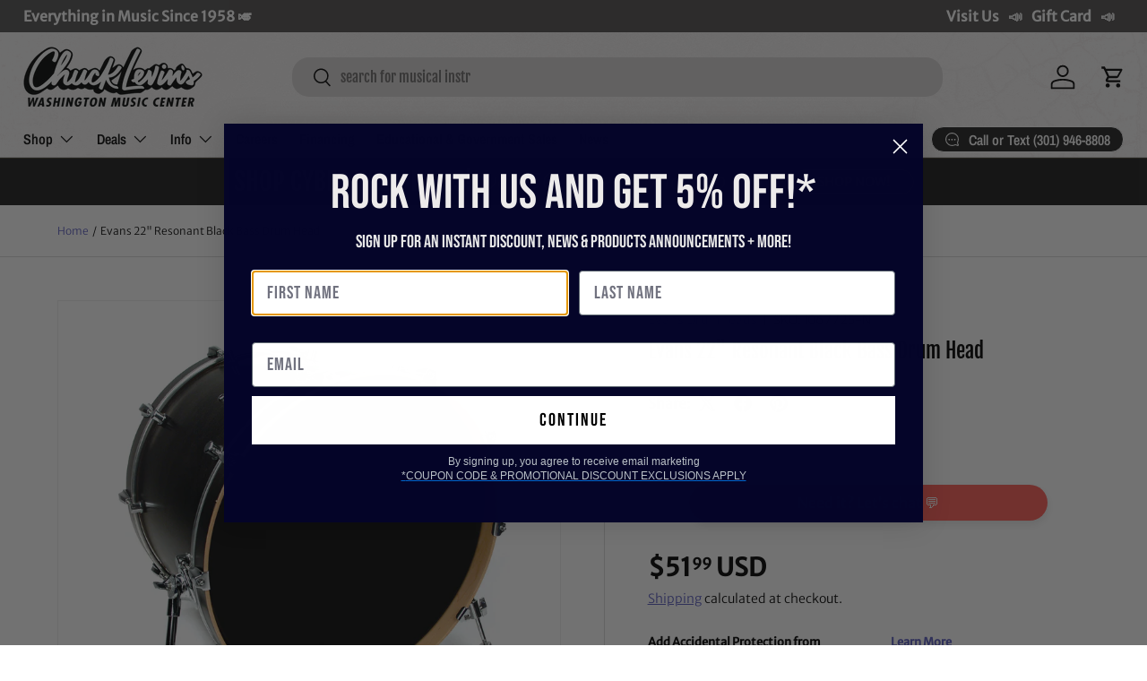

--- FILE ---
content_type: text/html; charset=utf-8
request_url: https://chucklevins.com/products/evans-22-resonant-black-bass-drum-head
body_size: 65062
content:
<!doctype html>
<html class="no-js" lang="en" dir="ltr">
<head><meta charset="utf-8">
<meta name="viewport" content="width=device-width,initial-scale=1">
<title>Evans 22&quot; Resonant Black Bass Drum Head &ndash; Chuck Levin&#39;s Washington Music Center</title><link rel="canonical" href="https://chucklevins.com/products/evans-22-resonant-black-bass-drum-head"><link rel="icon" href="//chucklevins.com/cdn/shop/files/CL_FAVICONmusicnote2.png?crop=center&height=48&v=1614928241&width=48" type="image/png">
  <link rel="apple-touch-icon" href="//chucklevins.com/cdn/shop/files/CL_FAVICONmusicnote2.png?crop=center&height=180&v=1614928241&width=180"><meta name="description" content="Evans&amp;trade; Resonant Black series features a single ply of 7mil film wihtout control rings, vents or a mic port. The series offers a wide-open tone with maximum sustain with a classic black aesthetic.Drum not includedSingle ply of film without control rings or vents in order to maximize resonanceProvides optimal resonance at higher tuningsIdeal for jazz and bopAll Evans drum heads are designed, engineered and manufactured in the USA Manufacturer:&amp;nbsp;Evans DrumheadsModel:&amp;nbsp;BD22RBGSKU:&amp;nbsp;I067725-N-0-WHXEUPC: 019954502782We are Chuck Levin&#39;s Washington Music CenterSince 1958, Chuck Levin’s Washington Music Center has been the trusted destination for musicians and audio professionals across Maryland, Virginia, and Washington, D.C. Family-owned and operated, our legendary music store delivers Everything in Music®—from instruments and recording gear to pro audio, rentals, and repair services.Our team of musicians and industry experts lives and breathes gear, helping you build the perfect setup for your next performance, studio session, or installation. As an authorized dealer for top brands, we also offer our award-winning CHUCKSCLUSIVE line—exclusive, limited-edition instruments and collaborations recognized with the NAMM Top 100 Dealer Innovation Award for redefining what a music retail experience can be.Chuck Levin’s isn’t just a store—it’s a community built by players, engineers, and creators who share a lifelong passion for sound. Stop by our legendary Wheaton, MD showroom or contact us anytime for expert advice, product questions, or the best possible deal on your next piece of gear."><meta property="og:site_name" content="Chuck Levin&#39;s Washington Music Center">
<meta property="og:url" content="https://chucklevins.com/products/evans-22-resonant-black-bass-drum-head">
<meta property="og:title" content="Evans 22&quot; Resonant Black Bass Drum Head">
<meta property="og:type" content="product">
<meta property="og:description" content="Evans&amp;trade; Resonant Black series features a single ply of 7mil film wihtout control rings, vents or a mic port. The series offers a wide-open tone with maximum sustain with a classic black aesthetic.Drum not includedSingle ply of film without control rings or vents in order to maximize resonanceProvides optimal resonance at higher tuningsIdeal for jazz and bopAll Evans drum heads are designed, engineered and manufactured in the USA Manufacturer:&amp;nbsp;Evans DrumheadsModel:&amp;nbsp;BD22RBGSKU:&amp;nbsp;I067725-N-0-WHXEUPC: 019954502782We are Chuck Levin&#39;s Washington Music CenterSince 1958, Chuck Levin’s Washington Music Center has been the trusted destination for musicians and audio professionals across Maryland, Virginia, and Washington, D.C. Family-owned and operated, our legendary music store delivers Everything in Music®—from instruments and recording gear to pro audio, rentals, and repair services.Our team of musicians and industry experts lives and breathes gear, helping you build the perfect setup for your next performance, studio session, or installation. As an authorized dealer for top brands, we also offer our award-winning CHUCKSCLUSIVE line—exclusive, limited-edition instruments and collaborations recognized with the NAMM Top 100 Dealer Innovation Award for redefining what a music retail experience can be.Chuck Levin’s isn’t just a store—it’s a community built by players, engineers, and creators who share a lifelong passion for sound. Stop by our legendary Wheaton, MD showroom or contact us anytime for expert advice, product questions, or the best possible deal on your next piece of gear."><meta property="og:image" content="http://chucklevins.com/cdn/shop/files/2be9878e-851f-41a2-a43f-bf72339e3d02.jpg?crop=center&height=1200&v=1738667758&width=1200">
  <meta property="og:image:secure_url" content="https://chucklevins.com/cdn/shop/files/2be9878e-851f-41a2-a43f-bf72339e3d02.jpg?crop=center&height=1200&v=1738667758&width=1200">
  <meta property="og:image:width" content="2100">
  <meta property="og:image:height" content="2100"><meta property="og:price:amount" content="51.99">
  <meta property="og:price:currency" content="USD"><meta name="twitter:card" content="summary_large_image">
<meta name="twitter:title" content="Evans 22&quot; Resonant Black Bass Drum Head">
<meta name="twitter:description" content="Evans&amp;trade; Resonant Black series features a single ply of 7mil film wihtout control rings, vents or a mic port. The series offers a wide-open tone with maximum sustain with a classic black aesthetic.Drum not includedSingle ply of film without control rings or vents in order to maximize resonanceProvides optimal resonance at higher tuningsIdeal for jazz and bopAll Evans drum heads are designed, engineered and manufactured in the USA Manufacturer:&amp;nbsp;Evans DrumheadsModel:&amp;nbsp;BD22RBGSKU:&amp;nbsp;I067725-N-0-WHXEUPC: 019954502782We are Chuck Levin&#39;s Washington Music CenterSince 1958, Chuck Levin’s Washington Music Center has been the trusted destination for musicians and audio professionals across Maryland, Virginia, and Washington, D.C. Family-owned and operated, our legendary music store delivers Everything in Music®—from instruments and recording gear to pro audio, rentals, and repair services.Our team of musicians and industry experts lives and breathes gear, helping you build the perfect setup for your next performance, studio session, or installation. As an authorized dealer for top brands, we also offer our award-winning CHUCKSCLUSIVE line—exclusive, limited-edition instruments and collaborations recognized with the NAMM Top 100 Dealer Innovation Award for redefining what a music retail experience can be.Chuck Levin’s isn’t just a store—it’s a community built by players, engineers, and creators who share a lifelong passion for sound. Stop by our legendary Wheaton, MD showroom or contact us anytime for expert advice, product questions, or the best possible deal on your next piece of gear.">
<link rel="canonical" href="https://chucklevins.com/products/evans-22-resonant-black-bass-drum-head"><meta name="description" content="Evans&amp;trade; Resonant Black series features a single ply of 7mil film wihtout control rings, vents or a mic port. The series offers a wide-open tone wit..."><meta name="robots" content="index,follow"><meta property="og:url" content="https://chucklevins.com/products/evans-22-resonant-black-bass-drum-head">
  <meta name="twitter:card" content="summary_large_image"><script type="application/ld+json">
  {
    "@context": "https://schema.org",
    "@type": "Product",
    "@id": "https:\/\/chucklevins.com\/products\/evans-22-resonant-black-bass-drum-head#product",
    "name": "Evans 22\" Resonant Black Bass Drum Head",
    "description": "Evans\u0026trade; Resonant Black series features a single ply of 7mil film wihtout control rings, vents or a mic port. The series offers a wide-open tone wit...",
    "url": "https:\/\/chucklevins.com\/products\/evans-22-resonant-black-bass-drum-head",
    "image": [Liquid error (layout/theme line 75): invalid url input
],
    "sku": "I067725-N",
    "mpn": "BD22RBG",
    "brand": { "@type": "Brand", "name": "Evans Drumheads" },
    "offers": [{
          "@type": "Offer",
          "sku": "I067725-N",
          "url": "https:\/\/chucklevins.com\/products\/evans-22-resonant-black-bass-drum-head?variant=32353235992639",
          "price": "51.99",
          "priceCurrency": "USD",
          "availability": "https://schema.org/OutOfStock",
          "itemCondition": "https://schema.org/NewCondition",
          "seller": { "@type": "Organization", "name": "Chuck Levin\u0026#39;s Washington Music Center" },
          "shippingDetails": {
            "@type": "OfferShippingDetails",
            "shippingRate": { "@type": "MonetaryAmount", "value": "26.1", "currency": "USD" }
          }, "gtin12": "019954502782"}
]
  }
  </script><script type="application/ld+json">
  {
    "@context": "https://schema.org",
    "@type": "BreadcrumbList",
    "itemListElement": [
      { "@type": "ListItem", "position": 1, "name": "Home", "item": "https:\/\/chucklevins.com" },
      { "@type": "ListItem", "position": 2, "name": "All Products", "item": "https:\/\/chucklevins.com\/collections\/all" },
      { "@type": "ListItem", "position": 3, "name": "Evans 22\" Resonant Black Bass Drum Head", "item": "https:\/\/chucklevins.com\/products\/evans-22-resonant-black-bass-drum-head" }
    ]
  }
  </script><link rel="preload" href="//chucklevins.com/cdn/shop/t/119/assets/main.css?v=81340212704333007851733853632" as="style"><style data-shopify>
@font-face {
  font-family: "Merriweather Sans";
  font-weight: 300;
  font-style: normal;
  font-display: swap;
  src: url("//chucklevins.com/cdn/fonts/merriweather_sans/merriweathersans_n3.dccd787a2e91a6677bf3859075caa71ae6711c4b.woff2") format("woff2"),
       url("//chucklevins.com/cdn/fonts/merriweather_sans/merriweathersans_n3.82d4053d37d71edf7c106cf4e35b8adadc5032bc.woff") format("woff");
}
@font-face {
  font-family: "Merriweather Sans";
  font-weight: 400;
  font-style: normal;
  font-display: swap;
  src: url("//chucklevins.com/cdn/fonts/merriweather_sans/merriweathersans_n4.e8e76a1153621bf13c455f7c4cac15f9e7a555b4.woff2") format("woff2"),
       url("//chucklevins.com/cdn/fonts/merriweather_sans/merriweathersans_n4.0832d7fb8eff5d83b883571b5fd79bbe1a28a988.woff") format("woff");
}
@font-face {
  font-family: "Merriweather Sans";
  font-weight: 300;
  font-style: italic;
  font-display: swap;
  src: url("//chucklevins.com/cdn/fonts/merriweather_sans/merriweathersans_i3.d4301bbecc97f42b66f490adbc33683d98c86fe5.woff2") format("woff2"),
       url("//chucklevins.com/cdn/fonts/merriweather_sans/merriweathersans_i3.c4b5ab7ff84e77545b70be30ae1cd47d9f7aa438.woff") format("woff");
}
@font-face {
  font-family: "Merriweather Sans";
  font-weight: 400;
  font-style: italic;
  font-display: swap;
  src: url("//chucklevins.com/cdn/fonts/merriweather_sans/merriweathersans_i4.99d306e41d8ba3564f0bfd3e402e1dcca1cd703f.woff2") format("woff2"),
       url("//chucklevins.com/cdn/fonts/merriweather_sans/merriweathersans_i4.b2a57ee387598e8e4fcd63044ba1af6adad66518.woff") format("woff");
}
@font-face {
  font-family: "Fjalla One";
  font-weight: 400;
  font-style: normal;
  font-display: swap;
  src: url("//chucklevins.com/cdn/fonts/fjalla_one/fjallaone_n4.262edaf1abaf5ed669f7ecd26fc3e24707a0ad85.woff2") format("woff2"),
       url("//chucklevins.com/cdn/fonts/fjalla_one/fjallaone_n4.f67f40342efd2b34cae019d50b4b5c4da6fc5da7.woff") format("woff");
}
@font-face {
  font-family: "Archivo Narrow";
  font-weight: 600;
  font-style: normal;
  font-display: swap;
  src: url("//chucklevins.com/cdn/fonts/archivo_narrow/archivonarrow_n6.39db873f9e4e9c8ab7083354b267ce7500b7ee9e.woff2") format("woff2"),
       url("//chucklevins.com/cdn/fonts/archivo_narrow/archivonarrow_n6.997d285d710a777a602467368cc2fbd11a20033e.woff") format("woff");
}
:root {
      --bg-color: 255 255 255 / 1.0;
      --bg-color-og: 255 255 255 / 1.0;
      --heading-color: 0 0 0;
      --text-color: 0 0 0;
      --text-color-og: 0 0 0;
      --scrollbar-color: 0 0 0;
      --link-color: 90 92 193;
      --link-color-og: 90 92 193;
      --star-color: 255 241 28;--swatch-border-color-default: 204 204 204;
        --swatch-border-color-active: 128 128 128;
        --swatch-card-size: 24px;
        --swatch-variant-picker-size: 64px;--color-scheme-1-bg: 29 29 29 / 1.0;
      --color-scheme-1-grad: ;
      --color-scheme-1-heading: 255 255 255;
      --color-scheme-1-text: 255 217 140;
      --color-scheme-1-btn-bg: 255 217 140;
      --color-scheme-1-btn-text: 29 29 29;
      --color-scheme-1-btn-bg-hover: 224 195 135;--color-scheme-2-bg: 255 217 140 / 1.0;
      --color-scheme-2-grad: ;
      --color-scheme-2-heading: 29 29 29;
      --color-scheme-2-text: 0 0 0;
      --color-scheme-2-btn-bg: 44 42 42;
      --color-scheme-2-btn-text: 255 217 140;
      --color-scheme-2-btn-bg-hover: 85 76 64;--color-scheme-3-bg: 244 244 244 / 1.0;
      --color-scheme-3-grad: ;
      --color-scheme-3-heading: 29 29 29;
      --color-scheme-3-text: 29 29 29;
      --color-scheme-3-btn-bg: 190 0 0;
      --color-scheme-3-btn-text: 255 255 255;
      --color-scheme-3-btn-bg-hover: 213 40 40;

      --drawer-bg-color: 255 255 255 / 1.0;
      --drawer-text-color: 42 43 42;

      --panel-bg-color: 244 244 244 / 1.0;
      --panel-heading-color: 42 43 42;
      --panel-text-color: 42 43 42;

      --in-stock-text-color: 44 126 63;
      --low-stock-text-color: 210 134 26;
      --very-low-stock-text-color: 180 12 28;
      --no-stock-text-color: 119 119 119;
      --no-stock-backordered-text-color: 119 119 119;

      --error-bg-color: 252 237 238;
      --error-text-color: 180 12 28;
      --success-bg-color: 232 246 234;
      --success-text-color: 44 126 63;
      --info-bg-color: 228 237 250;
      --info-text-color: 26 102 210;

      --heading-font-family: "Fjalla One", sans-serif;
      --heading-font-style: normal;
      --heading-font-weight: 400;
      --heading-scale-start: 4;

      --navigation-font-family: "Archivo Narrow", sans-serif;
      --navigation-font-style: normal;
      --navigation-font-weight: 600;--heading-text-transform: none;
--subheading-text-transform: none;
      --body-font-family: "Merriweather Sans", sans-serif;
      --body-font-style: normal;
      --body-font-weight: 300;
      --body-font-size: 16;

      --section-gap: 32;
      --heading-gap: calc(8 * var(--space-unit));--grid-column-gap: 20px;--btn-bg-color: 29 29 29;
      --btn-bg-hover-color: 71 71 71;
      --btn-text-color: 255 255 255;
      --btn-bg-color-og: 29 29 29;
      --btn-text-color-og: 255 255 255;
      --btn-alt-bg-color: 255 217 140;
      --btn-alt-bg-alpha: 1.0;
      --btn-alt-text-color: 29 29 29;
      --btn-border-width: 1px;
      --btn-padding-y: 12px;

      
      --btn-border-radius: 19px;
      

      --btn-lg-border-radius: 50%;
      --btn-icon-border-radius: 50%;
      --input-with-btn-inner-radius: var(--btn-border-radius);
      --btn-text-transform: uppercase;

      --input-bg-color: 255 255 255 / 1.0;
      --input-text-color: 0 0 0;
      --input-border-width: 1px;
      --input-border-radius: 18px;
      --textarea-border-radius: 12px;
      --input-border-radius: 19px;
      --input-bg-color-diff-3: #f7f7f7;
      --input-bg-color-diff-6: #f0f0f0;

      --modal-border-radius: 16px;
      --modal-overlay-color: 0 0 0;
      --modal-overlay-opacity: 0.4;
      --drawer-border-radius: 16px;
      --overlay-border-radius: 0px;

      --custom-label-bg-color: 13 44 84;
      --custom-label-text-color: 255 255 255;--sold-out-label-bg-color: 42 43 42;
      --sold-out-label-text-color: 255 255 255;--preorder-label-bg-color: 0 166 237;
      --preorder-label-text-color: 255 255 255;

      --collection-label-color: 0 126 18;

      --page-width: 1320px;
      --gutter-sm: 20px;
      --gutter-md: 32px;
      --gutter-lg: 64px;

      --payment-terms-bg-color: #ffffff;

      --coll-card-bg-color: #ffffff;
      --coll-card-border-color: #f2f2f2;

      --card-highlight-bg-color: #F9F9F9;
      --card-highlight-text-color: 85 85 85;
      --card-highlight-border-color: #E1E1E1;--card-bg-color: #ffffff;
      --card-text-color: 38 38 43;
      --card-border-color: #f2f2f2;

      --reading-width: 48em;
    }

    @media (max-width: 769px) {
      :root {
        --reading-width: 36em;
      }
    }
  </style><link rel="stylesheet" href="//chucklevins.com/cdn/shop/t/119/assets/main.css?v=81340212704333007851733853632">
  <script src="//chucklevins.com/cdn/shop/t/119/assets/main.js?v=76476094356780495751730314228" defer="defer"></script><link rel="preload" href="//chucklevins.com/cdn/fonts/merriweather_sans/merriweathersans_n3.dccd787a2e91a6677bf3859075caa71ae6711c4b.woff2" as="font" type="font/woff2" crossorigin fetchpriority="high"><link rel="preload" href="//chucklevins.com/cdn/fonts/fjalla_one/fjallaone_n4.262edaf1abaf5ed669f7ecd26fc3e24707a0ad85.woff2" as="font" type="font/woff2" crossorigin fetchpriority="high"><script>window.performance && window.performance.mark && window.performance.mark('shopify.content_for_header.start');</script><meta name="google-site-verification" content="cyvXMdg54xYB-9ISs9e3vF_9NiuoiVua1LS922r7k5A">
<meta id="shopify-digital-wallet" name="shopify-digital-wallet" content="/26809729087/digital_wallets/dialog">
<meta name="shopify-checkout-api-token" content="4e5325018f7989b2ca340db85a090cfa">
<meta id="in-context-paypal-metadata" data-shop-id="26809729087" data-venmo-supported="false" data-environment="production" data-locale="en_US" data-paypal-v4="true" data-currency="USD">
<link rel="alternate" type="application/json+oembed" href="https://chucklevins.com/products/evans-22-resonant-black-bass-drum-head.oembed">
<script async="async" src="/checkouts/internal/preloads.js?locale=en-US"></script>
<link rel="preconnect" href="https://shop.app" crossorigin="anonymous">
<script async="async" src="https://shop.app/checkouts/internal/preloads.js?locale=en-US&shop_id=26809729087" crossorigin="anonymous"></script>
<script id="apple-pay-shop-capabilities" type="application/json">{"shopId":26809729087,"countryCode":"US","currencyCode":"USD","merchantCapabilities":["supports3DS"],"merchantId":"gid:\/\/shopify\/Shop\/26809729087","merchantName":"Chuck Levin's Washington Music Center","requiredBillingContactFields":["postalAddress","email","phone"],"requiredShippingContactFields":["postalAddress","email","phone"],"shippingType":"shipping","supportedNetworks":["visa","masterCard","amex","discover","elo","jcb"],"total":{"type":"pending","label":"Chuck Levin's Washington Music Center","amount":"1.00"},"shopifyPaymentsEnabled":true,"supportsSubscriptions":true}</script>
<script id="shopify-features" type="application/json">{"accessToken":"4e5325018f7989b2ca340db85a090cfa","betas":["rich-media-storefront-analytics"],"domain":"chucklevins.com","predictiveSearch":true,"shopId":26809729087,"locale":"en"}</script>
<script>var Shopify = Shopify || {};
Shopify.shop = "chucklevinsstore.myshopify.com";
Shopify.locale = "en";
Shopify.currency = {"active":"USD","rate":"1.0"};
Shopify.country = "US";
Shopify.theme = {"name":"Copy of Enterprise","id":127972900927,"schema_name":"Enterprise","schema_version":"1.6.1","theme_store_id":1657,"role":"main"};
Shopify.theme.handle = "null";
Shopify.theme.style = {"id":null,"handle":null};
Shopify.cdnHost = "chucklevins.com/cdn";
Shopify.routes = Shopify.routes || {};
Shopify.routes.root = "/";</script>
<script type="module">!function(o){(o.Shopify=o.Shopify||{}).modules=!0}(window);</script>
<script>!function(o){function n(){var o=[];function n(){o.push(Array.prototype.slice.apply(arguments))}return n.q=o,n}var t=o.Shopify=o.Shopify||{};t.loadFeatures=n(),t.autoloadFeatures=n()}(window);</script>
<script>
  window.ShopifyPay = window.ShopifyPay || {};
  window.ShopifyPay.apiHost = "shop.app\/pay";
  window.ShopifyPay.redirectState = null;
</script>
<script id="shop-js-analytics" type="application/json">{"pageType":"product"}</script>
<script defer="defer" async type="module" src="//chucklevins.com/cdn/shopifycloud/shop-js/modules/v2/client.init-shop-cart-sync_D0dqhulL.en.esm.js"></script>
<script defer="defer" async type="module" src="//chucklevins.com/cdn/shopifycloud/shop-js/modules/v2/chunk.common_CpVO7qML.esm.js"></script>
<script type="module">
  await import("//chucklevins.com/cdn/shopifycloud/shop-js/modules/v2/client.init-shop-cart-sync_D0dqhulL.en.esm.js");
await import("//chucklevins.com/cdn/shopifycloud/shop-js/modules/v2/chunk.common_CpVO7qML.esm.js");

  window.Shopify.SignInWithShop?.initShopCartSync?.({"fedCMEnabled":true,"windoidEnabled":true});

</script>
<script defer="defer" async type="module" src="//chucklevins.com/cdn/shopifycloud/shop-js/modules/v2/client.payment-terms_BmrqWn8r.en.esm.js"></script>
<script defer="defer" async type="module" src="//chucklevins.com/cdn/shopifycloud/shop-js/modules/v2/chunk.common_CpVO7qML.esm.js"></script>
<script defer="defer" async type="module" src="//chucklevins.com/cdn/shopifycloud/shop-js/modules/v2/chunk.modal_DKF6x0Jh.esm.js"></script>
<script type="module">
  await import("//chucklevins.com/cdn/shopifycloud/shop-js/modules/v2/client.payment-terms_BmrqWn8r.en.esm.js");
await import("//chucklevins.com/cdn/shopifycloud/shop-js/modules/v2/chunk.common_CpVO7qML.esm.js");
await import("//chucklevins.com/cdn/shopifycloud/shop-js/modules/v2/chunk.modal_DKF6x0Jh.esm.js");

  
</script>
<script>
  window.Shopify = window.Shopify || {};
  if (!window.Shopify.featureAssets) window.Shopify.featureAssets = {};
  window.Shopify.featureAssets['shop-js'] = {"shop-cart-sync":["modules/v2/client.shop-cart-sync_D9bwt38V.en.esm.js","modules/v2/chunk.common_CpVO7qML.esm.js"],"init-fed-cm":["modules/v2/client.init-fed-cm_BJ8NPuHe.en.esm.js","modules/v2/chunk.common_CpVO7qML.esm.js"],"init-shop-email-lookup-coordinator":["modules/v2/client.init-shop-email-lookup-coordinator_pVrP2-kG.en.esm.js","modules/v2/chunk.common_CpVO7qML.esm.js"],"shop-cash-offers":["modules/v2/client.shop-cash-offers_CNh7FWN-.en.esm.js","modules/v2/chunk.common_CpVO7qML.esm.js","modules/v2/chunk.modal_DKF6x0Jh.esm.js"],"init-shop-cart-sync":["modules/v2/client.init-shop-cart-sync_D0dqhulL.en.esm.js","modules/v2/chunk.common_CpVO7qML.esm.js"],"init-windoid":["modules/v2/client.init-windoid_DaoAelzT.en.esm.js","modules/v2/chunk.common_CpVO7qML.esm.js"],"shop-toast-manager":["modules/v2/client.shop-toast-manager_1DND8Tac.en.esm.js","modules/v2/chunk.common_CpVO7qML.esm.js"],"pay-button":["modules/v2/client.pay-button_CFeQi1r6.en.esm.js","modules/v2/chunk.common_CpVO7qML.esm.js"],"shop-button":["modules/v2/client.shop-button_Ca94MDdQ.en.esm.js","modules/v2/chunk.common_CpVO7qML.esm.js"],"shop-login-button":["modules/v2/client.shop-login-button_DPYNfp1Z.en.esm.js","modules/v2/chunk.common_CpVO7qML.esm.js","modules/v2/chunk.modal_DKF6x0Jh.esm.js"],"avatar":["modules/v2/client.avatar_BTnouDA3.en.esm.js"],"shop-follow-button":["modules/v2/client.shop-follow-button_BMKh4nJE.en.esm.js","modules/v2/chunk.common_CpVO7qML.esm.js","modules/v2/chunk.modal_DKF6x0Jh.esm.js"],"init-customer-accounts-sign-up":["modules/v2/client.init-customer-accounts-sign-up_CJXi5kRN.en.esm.js","modules/v2/client.shop-login-button_DPYNfp1Z.en.esm.js","modules/v2/chunk.common_CpVO7qML.esm.js","modules/v2/chunk.modal_DKF6x0Jh.esm.js"],"init-shop-for-new-customer-accounts":["modules/v2/client.init-shop-for-new-customer-accounts_BoBxkgWu.en.esm.js","modules/v2/client.shop-login-button_DPYNfp1Z.en.esm.js","modules/v2/chunk.common_CpVO7qML.esm.js","modules/v2/chunk.modal_DKF6x0Jh.esm.js"],"init-customer-accounts":["modules/v2/client.init-customer-accounts_DCuDTzpR.en.esm.js","modules/v2/client.shop-login-button_DPYNfp1Z.en.esm.js","modules/v2/chunk.common_CpVO7qML.esm.js","modules/v2/chunk.modal_DKF6x0Jh.esm.js"],"checkout-modal":["modules/v2/client.checkout-modal_U_3e4VxF.en.esm.js","modules/v2/chunk.common_CpVO7qML.esm.js","modules/v2/chunk.modal_DKF6x0Jh.esm.js"],"lead-capture":["modules/v2/client.lead-capture_DEgn0Z8u.en.esm.js","modules/v2/chunk.common_CpVO7qML.esm.js","modules/v2/chunk.modal_DKF6x0Jh.esm.js"],"shop-login":["modules/v2/client.shop-login_CoM5QKZ_.en.esm.js","modules/v2/chunk.common_CpVO7qML.esm.js","modules/v2/chunk.modal_DKF6x0Jh.esm.js"],"payment-terms":["modules/v2/client.payment-terms_BmrqWn8r.en.esm.js","modules/v2/chunk.common_CpVO7qML.esm.js","modules/v2/chunk.modal_DKF6x0Jh.esm.js"]};
</script>
<script>(function() {
  var isLoaded = false;
  function asyncLoad() {
    if (isLoaded) return;
    isLoaded = true;
    var urls = ["https:\/\/cdn-scripts.signifyd.com\/shopify\/script-tag.js?shop=chucklevinsstore.myshopify.com","\/\/cdn.shopify.com\/proxy\/a958bade341848855ea602edcfe32cd749b723f79bcce3ae4237ae06b5fee8e4\/form.nerdy-apps.com\/build\/nerdy_form_widget.bee96d44.js?shop=chucklevinsstore.myshopify.com\u0026sp-cache-control=cHVibGljLCBtYXgtYWdlPTkwMA","https:\/\/seo.apps.avada.io\/avada-seo-installed.js?shop=chucklevinsstore.myshopify.com","https:\/\/app.cpscentral.com\/admside\/js\/Shopify_App\/shopify.js?shop=chucklevinsstore.myshopify.com","https:\/\/app.cpscentral.com\/admside\/js\/Shopify_App\/shopify_cart.js?shop=chucklevinsstore.myshopify.com","\/\/cdn.shopify.com\/proxy\/f778d2cf9120dce14917bed497115867ad89934c8e1db4e34c306bf350879d97\/static.cdn.printful.com\/static\/js\/external\/shopify-product-customizer.js?v=0.28\u0026shop=chucklevinsstore.myshopify.com\u0026sp-cache-control=cHVibGljLCBtYXgtYWdlPTkwMA","https:\/\/static.klaviyo.com\/onsite\/js\/klaviyo.js?company_id=WrEraQ\u0026shop=chucklevinsstore.myshopify.com","https:\/\/static.klaviyo.com\/onsite\/js\/klaviyo.js?company_id=WrEraQ\u0026shop=chucklevinsstore.myshopify.com","https:\/\/cdn-app.sealsubscriptions.com\/shopify\/public\/js\/sealsubscriptions.js?shop=chucklevinsstore.myshopify.com","https:\/\/snippet.aischemaoptimizer.com\/aiso.js?shop=chucklevinsstore.myshopify.com","https:\/\/searchanise-ef84.kxcdn.com\/widgets\/shopify\/init.js?a=5E8a9N1C9m\u0026shop=chucklevinsstore.myshopify.com"];
    for (var i = 0; i < urls.length; i++) {
      var s = document.createElement('script');
      s.type = 'text/javascript';
      s.async = true;
      s.src = urls[i];
      var x = document.getElementsByTagName('script')[0];
      x.parentNode.insertBefore(s, x);
    }
  };
  if(window.attachEvent) {
    window.attachEvent('onload', asyncLoad);
  } else {
    window.addEventListener('load', asyncLoad, false);
  }
})();</script>
<script id="__st">var __st={"a":26809729087,"offset":-18000,"reqid":"057c155f-4666-4198-bf51-abc70c2e7ddf-1765243298","pageurl":"chucklevins.com\/products\/evans-22-resonant-black-bass-drum-head","u":"e23194b7d24e","p":"product","rtyp":"product","rid":4611571023935};</script>
<script>window.ShopifyPaypalV4VisibilityTracking = true;</script>
<script id="captcha-bootstrap">!function(){'use strict';const t='contact',e='account',n='new_comment',o=[[t,t],['blogs',n],['comments',n],[t,'customer']],c=[[e,'customer_login'],[e,'guest_login'],[e,'recover_customer_password'],[e,'create_customer']],r=t=>t.map((([t,e])=>`form[action*='/${t}']:not([data-nocaptcha='true']) input[name='form_type'][value='${e}']`)).join(','),a=t=>()=>t?[...document.querySelectorAll(t)].map((t=>t.form)):[];function s(){const t=[...o],e=r(t);return a(e)}const i='password',u='form_key',d=['recaptcha-v3-token','g-recaptcha-response','h-captcha-response',i],f=()=>{try{return window.sessionStorage}catch{return}},m='__shopify_v',_=t=>t.elements[u];function p(t,e,n=!1){try{const o=window.sessionStorage,c=JSON.parse(o.getItem(e)),{data:r}=function(t){const{data:e,action:n}=t;return t[m]||n?{data:e,action:n}:{data:t,action:n}}(c);for(const[e,n]of Object.entries(r))t.elements[e]&&(t.elements[e].value=n);n&&o.removeItem(e)}catch(o){console.error('form repopulation failed',{error:o})}}const l='form_type',E='cptcha';function T(t){t.dataset[E]=!0}const w=window,h=w.document,L='Shopify',v='ce_forms',y='captcha';let A=!1;((t,e)=>{const n=(g='f06e6c50-85a8-45c8-87d0-21a2b65856fe',I='https://cdn.shopify.com/shopifycloud/storefront-forms-hcaptcha/ce_storefront_forms_captcha_hcaptcha.v1.5.2.iife.js',D={infoText:'Protected by hCaptcha',privacyText:'Privacy',termsText:'Terms'},(t,e,n)=>{const o=w[L][v],c=o.bindForm;if(c)return c(t,g,e,D).then(n);var r;o.q.push([[t,g,e,D],n]),r=I,A||(h.body.append(Object.assign(h.createElement('script'),{id:'captcha-provider',async:!0,src:r})),A=!0)});var g,I,D;w[L]=w[L]||{},w[L][v]=w[L][v]||{},w[L][v].q=[],w[L][y]=w[L][y]||{},w[L][y].protect=function(t,e){n(t,void 0,e),T(t)},Object.freeze(w[L][y]),function(t,e,n,w,h,L){const[v,y,A,g]=function(t,e,n){const i=e?o:[],u=t?c:[],d=[...i,...u],f=r(d),m=r(i),_=r(d.filter((([t,e])=>n.includes(e))));return[a(f),a(m),a(_),s()]}(w,h,L),I=t=>{const e=t.target;return e instanceof HTMLFormElement?e:e&&e.form},D=t=>v().includes(t);t.addEventListener('submit',(t=>{const e=I(t);if(!e)return;const n=D(e)&&!e.dataset.hcaptchaBound&&!e.dataset.recaptchaBound,o=_(e),c=g().includes(e)&&(!o||!o.value);(n||c)&&t.preventDefault(),c&&!n&&(function(t){try{if(!f())return;!function(t){const e=f();if(!e)return;const n=_(t);if(!n)return;const o=n.value;o&&e.removeItem(o)}(t);const e=Array.from(Array(32),(()=>Math.random().toString(36)[2])).join('');!function(t,e){_(t)||t.append(Object.assign(document.createElement('input'),{type:'hidden',name:u})),t.elements[u].value=e}(t,e),function(t,e){const n=f();if(!n)return;const o=[...t.querySelectorAll(`input[type='${i}']`)].map((({name:t})=>t)),c=[...d,...o],r={};for(const[a,s]of new FormData(t).entries())c.includes(a)||(r[a]=s);n.setItem(e,JSON.stringify({[m]:1,action:t.action,data:r}))}(t,e)}catch(e){console.error('failed to persist form',e)}}(e),e.submit())}));const S=(t,e)=>{t&&!t.dataset[E]&&(n(t,e.some((e=>e===t))),T(t))};for(const o of['focusin','change'])t.addEventListener(o,(t=>{const e=I(t);D(e)&&S(e,y())}));const B=e.get('form_key'),M=e.get(l),P=B&&M;t.addEventListener('DOMContentLoaded',(()=>{const t=y();if(P)for(const e of t)e.elements[l].value===M&&p(e,B);[...new Set([...A(),...v().filter((t=>'true'===t.dataset.shopifyCaptcha))])].forEach((e=>S(e,t)))}))}(h,new URLSearchParams(w.location.search),n,t,e,['guest_login'])})(!0,!0)}();</script>
<script integrity="sha256-52AcMU7V7pcBOXWImdc/TAGTFKeNjmkeM1Pvks/DTgc=" data-source-attribution="shopify.loadfeatures" defer="defer" src="//chucklevins.com/cdn/shopifycloud/storefront/assets/storefront/load_feature-81c60534.js" crossorigin="anonymous"></script>
<script crossorigin="anonymous" defer="defer" src="//chucklevins.com/cdn/shopifycloud/storefront/assets/shopify_pay/storefront-65b4c6d7.js?v=20250812"></script>
<script data-source-attribution="shopify.dynamic_checkout.dynamic.init">var Shopify=Shopify||{};Shopify.PaymentButton=Shopify.PaymentButton||{isStorefrontPortableWallets:!0,init:function(){window.Shopify.PaymentButton.init=function(){};var t=document.createElement("script");t.src="https://chucklevins.com/cdn/shopifycloud/portable-wallets/latest/portable-wallets.en.js",t.type="module",document.head.appendChild(t)}};
</script>
<script data-source-attribution="shopify.dynamic_checkout.buyer_consent">
  function portableWalletsHideBuyerConsent(e){var t=document.getElementById("shopify-buyer-consent"),n=document.getElementById("shopify-subscription-policy-button");t&&n&&(t.classList.add("hidden"),t.setAttribute("aria-hidden","true"),n.removeEventListener("click",e))}function portableWalletsShowBuyerConsent(e){var t=document.getElementById("shopify-buyer-consent"),n=document.getElementById("shopify-subscription-policy-button");t&&n&&(t.classList.remove("hidden"),t.removeAttribute("aria-hidden"),n.addEventListener("click",e))}window.Shopify?.PaymentButton&&(window.Shopify.PaymentButton.hideBuyerConsent=portableWalletsHideBuyerConsent,window.Shopify.PaymentButton.showBuyerConsent=portableWalletsShowBuyerConsent);
</script>
<script data-source-attribution="shopify.dynamic_checkout.cart.bootstrap">document.addEventListener("DOMContentLoaded",(function(){function t(){return document.querySelector("shopify-accelerated-checkout-cart, shopify-accelerated-checkout")}if(t())Shopify.PaymentButton.init();else{new MutationObserver((function(e,n){t()&&(Shopify.PaymentButton.init(),n.disconnect())})).observe(document.body,{childList:!0,subtree:!0})}}));
</script>
<script id='scb4127' type='text/javascript' async='' src='https://chucklevins.com/cdn/shopifycloud/privacy-banner/storefront-banner.js'></script><link id="shopify-accelerated-checkout-styles" rel="stylesheet" media="screen" href="https://chucklevins.com/cdn/shopifycloud/portable-wallets/latest/accelerated-checkout-backwards-compat.css" crossorigin="anonymous">
<style id="shopify-accelerated-checkout-cart">
        #shopify-buyer-consent {
  margin-top: 1em;
  display: inline-block;
  width: 100%;
}

#shopify-buyer-consent.hidden {
  display: none;
}

#shopify-subscription-policy-button {
  background: none;
  border: none;
  padding: 0;
  text-decoration: underline;
  font-size: inherit;
  cursor: pointer;
}

#shopify-subscription-policy-button::before {
  box-shadow: none;
}

      </style>
<script id="sections-script" data-sections="header,footer" defer="defer" src="//chucklevins.com/cdn/shop/t/119/compiled_assets/scripts.js?49586"></script>
<script>window.performance && window.performance.mark && window.performance.mark('shopify.content_for_header.end');</script>


  <script>document.documentElement.className = document.documentElement.className.replace('no-js', 'js');</script><!-- CC Custom Head Start --><!-- CC Custom Head End --><!-- BEGIN MerchantWidget Code -->

<script id='merchantWidgetScript' src="https://www.gstatic.com/shopping/merchant/merchantwidget.js" defer></script>

<script type="text/javascript">

  merchantWidgetScript.addEventListener('load', function () {

    merchantwidget.start({

      position: 'LEFT_BOTTOM',

      sideMargin: 21,

      bottomMargin: 33,

      mobileSideMargin: 11,

      mobileBottomMargin: 19

    });

  });

</script>

<!-- END MerchantWidget Code -->


  
<!-- BEGIN app block: shopify://apps/gp-json-ld-schema/blocks/gropulse-rich-snippets/067179e8-363f-48e1-8ee4-5891cda502fa -->

















<script type="application/ld+json" id="gropulse_rich_snippets_product_page" class="gropulse-rich-snippets-schema">
       {
         "@context": "http://schema.org",
         "@type": "Product",
         "category": "Drum>Drum Heads>Acoustic Drum Heads",
         "url": "https:\/\/chucklevins.com\/products\/evans-22-resonant-black-bass-drum-head",
         "description": "\nEvans\u0026trade; Resonant Black series features a single ply of 7mil film wihtout control rings, vents or a mic port. The series offers a wide-open tone with maximum sustain with a classic black aesthetic.Drum not includedSingle ply of film without control rings or vents in order to maximize resonanceProvides optimal resonance at higher tuningsIdeal for jazz and bopAll Evans drum heads are designed, engineered and manufactured in the USA\n\n\n\n\nManufacturer:\u0026nbsp;Evans DrumheadsModel:\u0026nbsp;BD22RBGSKU:\u0026nbsp;I067725-N-0-WHXEUPC: 019954502782We are Chuck Levin's Washington Music CenterSince 1958, Chuck Levin’s Washington Music Center has been the trusted destination for musicians and audio professionals across Maryland, Virginia, and Washington, D.C. Family-owned and operated, our legendary music store delivers Everything in Music®—from instruments and recording gear to pro audio, rentals, and repair services.Our team of musicians and industry experts lives and breathes gear, helping you build the perfect setup for your next performance, studio session, or installation. As an authorized dealer for top brands, we also offer our award-winning CHUCKSCLUSIVE line—exclusive, limited-edition instruments and collaborations recognized with the NAMM Top 100 Dealer Innovation Award for redefining what a music retail experience can be.Chuck Levin’s isn’t just a store—it’s a community built by players, engineers, and creators who share a lifelong passion for sound. Stop by our legendary Wheaton, MD showroom or contact us anytime for expert advice, product questions, or the best possible deal on your next piece of gear.",
         "name": "Evans 22\" Resonant Black Bass Drum Head",
         "image": [
          "https:\/\/chucklevins.com\/cdn\/shop\/files\/2be9878e-851f-41a2-a43f-bf72339e3d02_2100x.jpg?v=1738667758"
         ],
         "brand": { "@type": "Brand", "name": "Evans Drumheads" },"sku": "I067725-N",
          "mpn": "019954502782",
"offers": {
          "@type": "Offer",
          "url": "https:\/\/chucklevins.com\/products\/evans-22-resonant-black-bass-drum-head",
          "price": 51.99,
          "priceCurrency": "USD",
          "priceValidUntil": "2026-12-31",
          "availability": "http://schema.org/OutOfStock",
          "itemCondition": "https://schema.org/NewCondition"}


}
  </script>

  <script type="application/ld+json" class="gropulse-rich-snippets-schema">
    {
      "@context": "http://schema.org",
      "@type": "BreadcrumbList",
      "name": "Product Breadcrumbs",
      "@id": "https://chucklevins.com/products/evans-22-resonant-black-bass-drum-head#breadcrumbs",    
      "itemListElement": [
        {
          "@type": "ListItem",
          "position": 1,
          "name": "Home",
          "item": "https:\/\/chucklevins.com"
        },{
          "@type": "ListItem",
          "position": 2,
          "name": "247 artists",
          "item": "https:\/\/chucklevins.com\/collections\/247-artists"
        },{
          "@type": "ListItem",
          "position":3,
          "name": "Evans 22\" Resonant Black Bass Drum Head",
          "item": "https:\/\/chucklevins.com\/products\/evans-22-resonant-black-bass-drum-head"
        }

      ]
    }
  </script>









<!-- END app block --><!-- BEGIN app block: shopify://apps/klaviyo-email-marketing-sms/blocks/klaviyo-onsite-embed/2632fe16-c075-4321-a88b-50b567f42507 -->












  <script async src="https://static.klaviyo.com/onsite/js/WrEraQ/klaviyo.js?company_id=WrEraQ"></script>
  <script>!function(){if(!window.klaviyo){window._klOnsite=window._klOnsite||[];try{window.klaviyo=new Proxy({},{get:function(n,i){return"push"===i?function(){var n;(n=window._klOnsite).push.apply(n,arguments)}:function(){for(var n=arguments.length,o=new Array(n),w=0;w<n;w++)o[w]=arguments[w];var t="function"==typeof o[o.length-1]?o.pop():void 0,e=new Promise((function(n){window._klOnsite.push([i].concat(o,[function(i){t&&t(i),n(i)}]))}));return e}}})}catch(n){window.klaviyo=window.klaviyo||[],window.klaviyo.push=function(){var n;(n=window._klOnsite).push.apply(n,arguments)}}}}();</script>

  
    <script id="viewed_product">
      if (item == null) {
        var _learnq = _learnq || [];

        var MetafieldReviews = null
        var MetafieldYotpoRating = null
        var MetafieldYotpoCount = null
        var MetafieldLooxRating = null
        var MetafieldLooxCount = null
        var okendoProduct = null
        var okendoProductReviewCount = null
        var okendoProductReviewAverageValue = null
        try {
          // The following fields are used for Customer Hub recently viewed in order to add reviews.
          // This information is not part of __kla_viewed. Instead, it is part of __kla_viewed_reviewed_items
          MetafieldReviews = {};
          MetafieldYotpoRating = null
          MetafieldYotpoCount = null
          MetafieldLooxRating = null
          MetafieldLooxCount = null

          okendoProduct = null
          // If the okendo metafield is not legacy, it will error, which then requires the new json formatted data
          if (okendoProduct && 'error' in okendoProduct) {
            okendoProduct = null
          }
          okendoProductReviewCount = okendoProduct ? okendoProduct.reviewCount : null
          okendoProductReviewAverageValue = okendoProduct ? okendoProduct.reviewAverageValue : null
        } catch (error) {
          console.error('Error in Klaviyo onsite reviews tracking:', error);
        }

        var item = {
          Name: "Evans 22\" Resonant Black Bass Drum Head",
          ProductID: 4611571023935,
          Categories: ["247 artists","All Items","Bass Drum Heads","BX:E Featured Products","Drum Heads","Drums \u0026 Percussion","Drums - Shop All","Evans","Featured Items","Forget Something?","Promotional Items","Welcome to The Fam"],
          ImageURL: "https://chucklevins.com/cdn/shop/files/2be9878e-851f-41a2-a43f-bf72339e3d02_grande.jpg?v=1738667758",
          URL: "https://chucklevins.com/products/evans-22-resonant-black-bass-drum-head",
          Brand: "Evans Drumheads",
          Price: "$51.99",
          Value: "51.99",
          CompareAtPrice: "$0.00"
        };
        _learnq.push(['track', 'Viewed Product', item]);
        _learnq.push(['trackViewedItem', {
          Title: item.Name,
          ItemId: item.ProductID,
          Categories: item.Categories,
          ImageUrl: item.ImageURL,
          Url: item.URL,
          Metadata: {
            Brand: item.Brand,
            Price: item.Price,
            Value: item.Value,
            CompareAtPrice: item.CompareAtPrice
          },
          metafields:{
            reviews: MetafieldReviews,
            yotpo:{
              rating: MetafieldYotpoRating,
              count: MetafieldYotpoCount,
            },
            loox:{
              rating: MetafieldLooxRating,
              count: MetafieldLooxCount,
            },
            okendo: {
              rating: okendoProductReviewAverageValue,
              count: okendoProductReviewCount,
            }
          }
        }]);
      }
    </script>
  




  <script>
    window.klaviyoReviewsProductDesignMode = false
  </script>



  <!-- BEGIN app snippet: customer-hub-data --><script>
  if (!window.customerHub) {
    window.customerHub = {};
  }
  window.customerHub.storefrontRoutes = {
    login: "https://chucklevins.com/customer_authentication/redirect?locale=en&region_country=US?return_url=%2F%23k-hub",
    register: "https://account.chucklevins.com?locale=en?return_url=%2F%23k-hub",
    logout: "/account/logout",
    profile: "/account",
    addresses: "/account/addresses",
  };
  
  window.customerHub.userId = null;
  
  window.customerHub.storeDomain = "chucklevinsstore.myshopify.com";

  
    window.customerHub.activeProduct = {
      name: "Evans 22\" Resonant Black Bass Drum Head",
      category: null,
      imageUrl: "https://chucklevins.com/cdn/shop/files/2be9878e-851f-41a2-a43f-bf72339e3d02_grande.jpg?v=1738667758",
      id: "4611571023935",
      link: "https://chucklevins.com/products/evans-22-resonant-black-bass-drum-head",
      variants: [
        
          {
            id: "32353235992639",
            
            imageUrl: null,
            
            price: "5199",
            currency: "USD",
            availableForSale: false,
            title: "Default Title",
          },
        
      ],
    };
    window.customerHub.activeProduct.variants.forEach((variant) => {
        
        variant.price = `${variant.price.slice(0, -2)}.${variant.price.slice(-2)}`;
    });
  

  
    window.customerHub.storeLocale = {
        currentLanguage: 'en',
        currentCountry: 'US',
        availableLanguages: [
          
            {
              iso_code: 'en',
              endonym_name: 'English'
            }
          
        ],
        availableCountries: [
          
            {
              iso_code: 'US',
              name: 'United States',
              currency_code: 'USD'
            }
          
        ]
    };
  
</script>
<!-- END app snippet -->
  <!-- BEGIN app snippet: customer-hub-localization-form-injection --><div style="display: none">
  <localization-form>
  <form method="post" action="/localization" id="localization_form" accept-charset="UTF-8" class="shopify-localization-form" enctype="multipart/form-data"><input type="hidden" name="form_type" value="localization" /><input type="hidden" name="utf8" value="✓" /><input type="hidden" name="_method" value="put" /><input type="hidden" name="return_to" value="/products/evans-22-resonant-black-bass-drum-head" />
    <input type="hidden" id="CustomerHubLanguageCodeSelector" name="language_code" value="en" />
    <input type="hidden" id="CustomerHubCountryCodeSelector" name="country_code" value="US" />
  </form>
  </localization-form>
</div><!-- END app snippet -->





<!-- END app block --><!-- BEGIN app block: shopify://apps/powerful-form-builder/blocks/app-embed/e4bcb1eb-35b2-42e6-bc37-bfe0e1542c9d --><script type="text/javascript" hs-ignore data-cookieconsent="ignore">
  var Globo = Globo || {};
  var globoFormbuilderRecaptchaInit = function(){};
  var globoFormbuilderHcaptchaInit = function(){};
  window.Globo.FormBuilder = window.Globo.FormBuilder || {};
  window.Globo.FormBuilder.shop = {"configuration":{"money_format":"${{amount}}"},"pricing":{"features":{"bulkOrderForm":true,"cartForm":true,"fileUpload":30,"removeCopyright":true,"restrictedEmailDomains":false,"metrics":true}},"settings":{"copyright":"Powered by <a href=\"https://globosoftware.net\" target=\"_blank\">Globo</a> <a href=\"https://apps.shopify.com/form-builder-contact-form\" target=\"_blank\">Form</a>","hideWaterMark":false,"reCaptcha":{"recaptchaType":"v2","siteKey":false,"languageCode":"en"},"hCaptcha":{"siteKey":false},"scrollTop":false,"customCssCode":".globo-formbuilder {\r\n  margin-top: 100px; /* Adjust this value to match your header height */\r\n  position: relative;\r\n  z-index: 1;\r\n}","customCssEnabled":true,"additionalColumns":[]},"encryption_form_id":1,"url":"https://app.powerfulform.com/","CDN_URL":"https://dxo9oalx9qc1s.cloudfront.net","app_id":"1783207"};

  if(window.Globo.FormBuilder.shop.settings.customCssEnabled && window.Globo.FormBuilder.shop.settings.customCssCode){
    const customStyle = document.createElement('style');
    customStyle.type = 'text/css';
    customStyle.innerHTML = window.Globo.FormBuilder.shop.settings.customCssCode;
    document.head.appendChild(customStyle);
  }

  window.Globo.FormBuilder.forms = [];
    
      
      
      
      window.Globo.FormBuilder.forms[25526] = {"25526":{"elements":[{"id":"group-1","type":"group","label":"Page 1","description":"","elements":[{"id":"text","type":"text","label":{"en":"First Name"},"placeholder":{"en":"First Name"},"description":null,"hideLabel":false,"required":true,"columnWidth":50},{"id":"text-1","type":"text","label":{"en":"Last Name"},"placeholder":{"en":"Last Name"},"description":null,"hideLabel":false,"required":true,"columnWidth":50,"conditionalField":false},{"id":"text-4","type":"text","label":{"en":"State"},"placeholder":"","description":"","limitCharacters":false,"characters":100,"hideLabel":false,"keepPositionLabel":false,"columnWidth":50,"displayType":"show","displayDisjunctive":false,"conditionalField":false,"required":true},{"id":"text-2","type":"text","label":{"en":"Organization"},"placeholder":{"en":"Organization"},"description":null,"hideLabel":false,"required":true,"columnWidth":50,"conditionalField":false},{"id":"phone-1","type":"phone","label":"Phone","placeholder":"","description":"","validatePhone":false,"onlyShowFlag":false,"defaultCountryCode":"us","limitCharacters":false,"characters":100,"hideLabel":false,"keepPositionLabel":false,"columnWidth":50,"displayType":"show","displayDisjunctive":false,"conditionalField":false},{"id":"email","type":"email","label":"Email","placeholder":"Email","description":null,"hideLabel":false,"required":true,"columnWidth":50,"conditionalField":false},{"id":"radio-1","type":"radio","label":{"en":""},"options":[{"label":{"en":"Sales Quote"},"value":"Sales Quote"},{"label":{"en":"Bid Solicitation"},"value":"Bid Solicitation"},{"label":{"en":"Return Authorization"},"value":"Return Authorization"},{"label":{"en":"General Inquiry"},"value":"General Inquiry"}],"description":"","otherOptionLabel":"Other","otherOptionPlaceholder":"Enter other option","hideLabel":false,"keepPositionLabel":false,"inlineOption":100,"columnWidth":50,"displayType":"show","displayDisjunctive":false,"conditionalField":false,"required":true},{"id":"textarea","type":"textarea","label":{"en":"How can we help?"},"placeholder":{"en":"Write to us!"},"description":null,"hideLabel":false,"required":true,"columnWidth":100,"conditionalField":false},{"id":"text-3","type":"text","label":{"en":"Is a bid number reference required on the quote? What bid will you be referencing? (Omnia R191203 \/ ES BOCES \/ Buyboard, etc)"},"placeholder":"","description":"","limitCharacters":false,"characters":100,"hideLabel":false,"keepPositionLabel":false,"columnWidth":50,"displayType":"show","displayDisjunctive":false,"conditionalField":false},{"id":"file2-1","type":"file2","label":"Attachments","button-text":"Browse file","placeholder":"Choose file or drag here","hint":"Supported format: JPG, JPEG, PNG, GIF, SVG.","allowed-multiple":false,"allowed-extensions":["jpg","jpeg","png","gif","svg","pdf","doc","docx","txt","xls","xlsx","numbers"],"description":"","hideLabel":false,"keepPositionLabel":false,"columnWidth":100,"displayType":"show","displayDisjunctive":false,"conditionalField":false}]}],"errorMessage":{"required":"Please fill in field","invalid":"Invalid","invalidEmail":"Invalid email","invalidURL":"Invalid URL","fileSizeLimit":"File size limit exceeded","fileNotAllowed":"File extension not allowed","requiredCaptcha":"Please, enter the captcha"},"appearance":{"layout":"default","width":"900","style":"classic_rounded","mainColor":"rgba(60,142,153,1)","floatingIcon":"\u003csvg aria-hidden=\"true\" focusable=\"false\" data-prefix=\"far\" data-icon=\"envelope\" class=\"svg-inline--fa fa-envelope fa-w-16\" role=\"img\" xmlns=\"http:\/\/www.w3.org\/2000\/svg\" viewBox=\"0 0 512 512\"\u003e\u003cpath fill=\"currentColor\" d=\"M464 64H48C21.49 64 0 85.49 0 112v288c0 26.51 21.49 48 48 48h416c26.51 0 48-21.49 48-48V112c0-26.51-21.49-48-48-48zm0 48v40.805c-22.422 18.259-58.168 46.651-134.587 106.49-16.841 13.247-50.201 45.072-73.413 44.701-23.208.375-56.579-31.459-73.413-44.701C106.18 199.465 70.425 171.067 48 152.805V112h416zM48 400V214.398c22.914 18.251 55.409 43.862 104.938 82.646 21.857 17.205 60.134 55.186 103.062 54.955 42.717.231 80.509-37.199 103.053-54.947 49.528-38.783 82.032-64.401 104.947-82.653V400H48z\"\u003e\u003c\/path\u003e\u003c\/svg\u003e","floatingText":null,"displayOnAllPage":false,"formType":"normalForm","background":"none","backgroundColor":"rgba(3,213,255,1)","descriptionColor":"rgba(0,0,0,1)","headingColor":"#000","labelColor":"#000","optionColor":"#000","paragraphBackground":"#fff","paragraphColor":"#000","font":"inherit","colorScheme":{"solidButton":{"red":60,"green":142,"blue":153,"alpha":1},"solidButtonLabel":{"red":255,"green":255,"blue":255},"text":{"red":0,"green":0,"blue":0},"outlineButton":{"red":60,"green":142,"blue":153,"alpha":1},"background":null},"theme_design":true},"afterSubmit":{"action":"clearForm","message":{"en":"\u003ch4\u003eThank you for getting in touch!\u0026nbsp;\u003c\/h4\u003e\u003cp\u003e\u003cbr\u003e\u003c\/p\u003e\u003cp\u003eWe appreciate you contacting us. One of our colleagues will get back in touch with you soon! Need us right away? Call or text us at (301)946-8808.\u003c\/p\u003e"},"redirectUrl":null},"footer":{"description":null,"previousText":"Previous","nextText":"Next","submitText":"Submit"},"header":{"active":true,"title":{"en":"Get an Educational or Government Quote"},"description":{"en":"\u003cp\u003eFill out the from below and we will get back to you ASAP. If you have an urgent request please call or text us at \u003cstrong\u003e(301) 946-8808\u003c\/strong\u003e.\u003c\/p\u003e"},"headerAlignment":"left"},"isStepByStepForm":true,"publish":{"requiredLogin":false,"requiredLoginMessage":"Please \u003ca href='\/account\/login' title='login'\u003elogin\u003c\/a\u003e to continue","publishType":"embedCode","selectTime":"forever","setCookie":"1","setCookieHours":"1","setCookieWeeks":"1"},"reCaptcha":{"enable":true,"note":"Please make sure that you have set Google reCaptcha v2 Site key and Secret key in \u003ca href=\"\/admin\/settings\"\u003eSettings\u003c\/a\u003e"},"html":"\n\u003cdiv class=\"globo-form default-form globo-form-id-25526 \" data-locale=\"en\" \u003e\n\n\u003cstyle\u003e\n\n\n    \n\n    :root .globo-form-app[data-id=\"25526\"]{\n        \n        --gfb-color-solidButton: 60,142,153;\n        --gfb-color-solidButtonColor: rgb(var(--gfb-color-solidButton));\n        --gfb-color-solidButtonLabel: 255,255,255;\n        --gfb-color-solidButtonLabelColor: rgb(var(--gfb-color-solidButtonLabel));\n        --gfb-color-text: 0,0,0;\n        --gfb-color-textColor: rgb(var(--gfb-color-text));\n        --gfb-color-outlineButton: 60,142,153;\n        --gfb-color-outlineButtonColor: rgb(var(--gfb-color-outlineButton));\n        --gfb-color-background: ,,;\n        --gfb-color-backgroundColor: rgb(var(--gfb-color-background));\n        \n        --gfb-main-color: rgba(60,142,153,1);\n        --gfb-primary-color: var(--gfb-color-solidButtonColor, var(--gfb-main-color));\n        --gfb-primary-text-color: var(--gfb-color-solidButtonLabelColor, #FFF);\n        --gfb-form-width: 900px;\n        --gfb-font-family: inherit;\n        --gfb-font-style: inherit;\n        --gfb--image: 40%;\n        --gfb-image-ratio-draft: var(--gfb--image);\n        --gfb-image-ratio: var(--gfb-image-ratio-draft);\n        \n        --gfb-bg-temp-color: #FFF;\n        --gfb-bg-position: ;\n        \n        --gfb-bg-color: var(--gfb-color-backgroundColor, var(--gfb-bg-temp-color));\n        \n    }\n    \n.globo-form-id-25526 .globo-form-app{\n    max-width: 900px;\n    width: -webkit-fill-available;\n    \n    background-color: unset;\n    \n    \n}\n\n.globo-form-id-25526 .globo-form-app .globo-heading{\n    color: var(--gfb-color-textColor, #000)\n}\n\n\n.globo-form-id-25526 .globo-form-app .header {\n    text-align:left;\n}\n\n\n.globo-form-id-25526 .globo-form-app .globo-description,\n.globo-form-id-25526 .globo-form-app .header .globo-description{\n    --gfb-color-description: rgba(var(--gfb-color-text), 0.8);\n    color: var(--gfb-color-description, rgba(0,0,0,1));\n}\n.globo-form-id-25526 .globo-form-app .globo-label,\n.globo-form-id-25526 .globo-form-app .globo-form-control label.globo-label,\n.globo-form-id-25526 .globo-form-app .globo-form-control label.globo-label span.label-content{\n    color: var(--gfb-color-textColor, #000);\n    text-align: left;\n}\n.globo-form-id-25526 .globo-form-app .globo-label.globo-position-label{\n    height: 20px !important;\n}\n.globo-form-id-25526 .globo-form-app .globo-form-control .help-text.globo-description,\n.globo-form-id-25526 .globo-form-app .globo-form-control span.globo-description{\n    --gfb-color-description: rgba(var(--gfb-color-text), 0.8);\n    color: var(--gfb-color-description, rgba(0,0,0,1));\n}\n.globo-form-id-25526 .globo-form-app .globo-form-control .checkbox-wrapper .globo-option,\n.globo-form-id-25526 .globo-form-app .globo-form-control .radio-wrapper .globo-option\n{\n    color: var(--gfb-color-textColor, #000);\n}\n.globo-form-id-25526 .globo-form-app .footer,\n.globo-form-id-25526 .globo-form-app .gfb__footer{\n    text-align:;\n}\n.globo-form-id-25526 .globo-form-app .footer button,\n.globo-form-id-25526 .globo-form-app .gfb__footer button{\n    border:1px solid var(--gfb-primary-color);\n    \n}\n.globo-form-id-25526 .globo-form-app .footer button.submit,\n.globo-form-id-25526 .globo-form-app .gfb__footer button.submit\n.globo-form-id-25526 .globo-form-app .footer button.checkout,\n.globo-form-id-25526 .globo-form-app .gfb__footer button.checkout,\n.globo-form-id-25526 .globo-form-app .footer button.action.loading .spinner,\n.globo-form-id-25526 .globo-form-app .gfb__footer button.action.loading .spinner{\n    background-color: var(--gfb-primary-color);\n    color : #ffffff;\n}\n.globo-form-id-25526 .globo-form-app .globo-form-control .star-rating\u003efieldset:not(:checked)\u003elabel:before {\n    content: url('data:image\/svg+xml; utf8, \u003csvg aria-hidden=\"true\" focusable=\"false\" data-prefix=\"far\" data-icon=\"star\" class=\"svg-inline--fa fa-star fa-w-18\" role=\"img\" xmlns=\"http:\/\/www.w3.org\/2000\/svg\" viewBox=\"0 0 576 512\"\u003e\u003cpath fill=\"rgba(60,142,153,1)\" d=\"M528.1 171.5L382 150.2 316.7 17.8c-11.7-23.6-45.6-23.9-57.4 0L194 150.2 47.9 171.5c-26.2 3.8-36.7 36.1-17.7 54.6l105.7 103-25 145.5c-4.5 26.3 23.2 46 46.4 33.7L288 439.6l130.7 68.7c23.2 12.2 50.9-7.4 46.4-33.7l-25-145.5 105.7-103c19-18.5 8.5-50.8-17.7-54.6zM388.6 312.3l23.7 138.4L288 385.4l-124.3 65.3 23.7-138.4-100.6-98 139-20.2 62.2-126 62.2 126 139 20.2-100.6 98z\"\u003e\u003c\/path\u003e\u003c\/svg\u003e');\n}\n.globo-form-id-25526 .globo-form-app .globo-form-control .star-rating\u003efieldset\u003einput:checked ~ label:before {\n    content: url('data:image\/svg+xml; utf8, \u003csvg aria-hidden=\"true\" focusable=\"false\" data-prefix=\"fas\" data-icon=\"star\" class=\"svg-inline--fa fa-star fa-w-18\" role=\"img\" xmlns=\"http:\/\/www.w3.org\/2000\/svg\" viewBox=\"0 0 576 512\"\u003e\u003cpath fill=\"rgba(60,142,153,1)\" d=\"M259.3 17.8L194 150.2 47.9 171.5c-26.2 3.8-36.7 36.1-17.7 54.6l105.7 103-25 145.5c-4.5 26.3 23.2 46 46.4 33.7L288 439.6l130.7 68.7c23.2 12.2 50.9-7.4 46.4-33.7l-25-145.5 105.7-103c19-18.5 8.5-50.8-17.7-54.6L382 150.2 316.7 17.8c-11.7-23.6-45.6-23.9-57.4 0z\"\u003e\u003c\/path\u003e\u003c\/svg\u003e');\n}\n.globo-form-id-25526 .globo-form-app .globo-form-control .star-rating\u003efieldset:not(:checked)\u003elabel:hover:before,\n.globo-form-id-25526 .globo-form-app .globo-form-control .star-rating\u003efieldset:not(:checked)\u003elabel:hover ~ label:before{\n    content : url('data:image\/svg+xml; utf8, \u003csvg aria-hidden=\"true\" focusable=\"false\" data-prefix=\"fas\" data-icon=\"star\" class=\"svg-inline--fa fa-star fa-w-18\" role=\"img\" xmlns=\"http:\/\/www.w3.org\/2000\/svg\" viewBox=\"0 0 576 512\"\u003e\u003cpath fill=\"rgba(60,142,153,1)\" d=\"M259.3 17.8L194 150.2 47.9 171.5c-26.2 3.8-36.7 36.1-17.7 54.6l105.7 103-25 145.5c-4.5 26.3 23.2 46 46.4 33.7L288 439.6l130.7 68.7c23.2 12.2 50.9-7.4 46.4-33.7l-25-145.5 105.7-103c19-18.5 8.5-50.8-17.7-54.6L382 150.2 316.7 17.8c-11.7-23.6-45.6-23.9-57.4 0z\"\u003e\u003c\/path\u003e\u003c\/svg\u003e')\n}\n.globo-form-id-25526 .globo-form-app .globo-form-control .checkbox-wrapper .checkbox-input:checked ~ .checkbox-label:before {\n    border-color: var(--gfb-primary-color);\n    box-shadow: 0 4px 6px rgba(50,50,93,0.11), 0 1px 3px rgba(0,0,0,0.08);\n    background-color: var(--gfb-primary-color);\n}\n.globo-form-id-25526 .globo-form-app .step.-completed .step__number,\n.globo-form-id-25526 .globo-form-app .line.-progress,\n.globo-form-id-25526 .globo-form-app .line.-start{\n    background-color: var(--gfb-primary-color);\n}\n.globo-form-id-25526 .globo-form-app .checkmark__check,\n.globo-form-id-25526 .globo-form-app .checkmark__circle{\n    stroke: var(--gfb-primary-color);\n}\n.globo-form-id-25526 .floating-button{\n    background-color: var(--gfb-primary-color);\n}\n.globo-form-id-25526 .globo-form-app .globo-form-control .checkbox-wrapper .checkbox-input ~ .checkbox-label:before,\n.globo-form-app .globo-form-control .radio-wrapper .radio-input ~ .radio-label:after{\n    border-color : var(--gfb-primary-color);\n}\n.globo-form-id-25526 .flatpickr-day.selected, \n.globo-form-id-25526 .flatpickr-day.startRange, \n.globo-form-id-25526 .flatpickr-day.endRange, \n.globo-form-id-25526 .flatpickr-day.selected.inRange, \n.globo-form-id-25526 .flatpickr-day.startRange.inRange, \n.globo-form-id-25526 .flatpickr-day.endRange.inRange, \n.globo-form-id-25526 .flatpickr-day.selected:focus, \n.globo-form-id-25526 .flatpickr-day.startRange:focus, \n.globo-form-id-25526 .flatpickr-day.endRange:focus, \n.globo-form-id-25526 .flatpickr-day.selected:hover, \n.globo-form-id-25526 .flatpickr-day.startRange:hover, \n.globo-form-id-25526 .flatpickr-day.endRange:hover, \n.globo-form-id-25526 .flatpickr-day.selected.prevMonthDay, \n.globo-form-id-25526 .flatpickr-day.startRange.prevMonthDay, \n.globo-form-id-25526 .flatpickr-day.endRange.prevMonthDay, \n.globo-form-id-25526 .flatpickr-day.selected.nextMonthDay, \n.globo-form-id-25526 .flatpickr-day.startRange.nextMonthDay, \n.globo-form-id-25526 .flatpickr-day.endRange.nextMonthDay {\n    background: var(--gfb-primary-color);\n    border-color: var(--gfb-primary-color);\n}\n.globo-form-id-25526 .globo-paragraph {\n    background: #fff;\n    color: var(--gfb-color-textColor, #000);\n    width: 100%!important;\n}\n\n[dir=\"rtl\"] .globo-form-app .header .title,\n[dir=\"rtl\"] .globo-form-app .header .description,\n[dir=\"rtl\"] .globo-form-id-25526 .globo-form-app .globo-heading,\n[dir=\"rtl\"] .globo-form-id-25526 .globo-form-app .globo-label,\n[dir=\"rtl\"] .globo-form-id-25526 .globo-form-app .globo-form-control label.globo-label,\n[dir=\"rtl\"] .globo-form-id-25526 .globo-form-app .globo-form-control label.globo-label span.label-content{\n    text-align: right;\n}\n\n[dir=\"rtl\"] .globo-form-app .line {\n    left: unset;\n    right: 50%;\n}\n\n[dir=\"rtl\"] .globo-form-id-25526 .globo-form-app .line.-start {\n    left: unset;    \n    right: 0%;\n}\n\n\u003c\/style\u003e\n\n\n\n\n\u003cdiv class=\"globo-form-app default-layout gfb-style-classic_rounded  gfb-font-size-medium\" data-id=25526\u003e\n    \n    \u003cdiv class=\"header dismiss hidden\" onclick=\"Globo.FormBuilder.closeModalForm(this)\"\u003e\n        \u003csvg width=20 height=20 viewBox=\"0 0 20 20\" class=\"\" focusable=\"false\" aria-hidden=\"true\"\u003e\u003cpath d=\"M11.414 10l4.293-4.293a.999.999 0 1 0-1.414-1.414L10 8.586 5.707 4.293a.999.999 0 1 0-1.414 1.414L8.586 10l-4.293 4.293a.999.999 0 1 0 1.414 1.414L10 11.414l4.293 4.293a.997.997 0 0 0 1.414 0 .999.999 0 0 0 0-1.414L11.414 10z\" fill-rule=\"evenodd\"\u003e\u003c\/path\u003e\u003c\/svg\u003e\n    \u003c\/div\u003e\n    \u003cform class=\"g-container\" novalidate action=\"https:\/\/app.powerfulform.com\/api\/front\/form\/25526\/send\" method=\"POST\" enctype=\"multipart\/form-data\" data-id=25526\u003e\n        \n            \n            \u003cdiv class=\"header\"\u003e\n                \u003ch3 class=\"title globo-heading\"\u003eGet an Educational or Government Quote\u003c\/h3\u003e\n                \n                \u003cdiv class=\"description globo-description\"\u003e\u003cp\u003eFill out the from below and we will get back to you ASAP. If you have an urgent request please call or text us at \u003cstrong\u003e(301) 946-8808\u003c\/strong\u003e.\u003c\/p\u003e\u003c\/div\u003e\n                \n            \u003c\/div\u003e\n            \n        \n        \n            \u003cdiv class=\"globo-formbuilder-wizard\" data-id=25526\u003e\n                \u003cdiv class=\"wizard__content\"\u003e\n                    \u003cheader class=\"wizard__header\"\u003e\n                        \u003cdiv class=\"wizard__steps\"\u003e\n                        \u003cnav class=\"steps hidden\"\u003e\n                            \n                            \n                                \n                            \n                            \n                                \n                                \n                                \n                                \n                                \u003cdiv class=\"step last \" data-element-id=\"group-1\"  data-step=\"0\" \u003e\n                                    \u003cdiv class=\"step__content\"\u003e\n                                        \u003cp class=\"step__number\"\u003e\u003c\/p\u003e\n                                        \u003csvg class=\"checkmark\" xmlns=\"http:\/\/www.w3.org\/2000\/svg\" width=52 height=52 viewBox=\"0 0 52 52\"\u003e\n                                            \u003ccircle class=\"checkmark__circle\" cx=\"26\" cy=\"26\" r=\"25\" fill=\"none\"\/\u003e\n                                            \u003cpath class=\"checkmark__check\" fill=\"none\" d=\"M14.1 27.2l7.1 7.2 16.7-16.8\"\/\u003e\n                                        \u003c\/svg\u003e\n                                        \u003cdiv class=\"lines\"\u003e\n                                            \n                                                \u003cdiv class=\"line -start\"\u003e\u003c\/div\u003e\n                                            \n                                            \u003cdiv class=\"line -background\"\u003e\n                                            \u003c\/div\u003e\n                                            \u003cdiv class=\"line -progress\"\u003e\n                                            \u003c\/div\u003e\n                                        \u003c\/div\u003e  \n                                    \u003c\/div\u003e\n                                \u003c\/div\u003e\n                            \n                        \u003c\/nav\u003e\n                        \u003c\/div\u003e\n                    \u003c\/header\u003e\n                    \u003cdiv class=\"panels\"\u003e\n                        \n                        \n                        \n                        \n                        \u003cdiv class=\"panel \" data-element-id=\"group-1\" data-id=25526  data-step=\"0\" style=\"padding-top:0\"\u003e\n                            \n                                \n                                    \n\n\n\n\n\n\n\n\n\n\n\n\n\n\n\n    \n\n\n\n\n\n\n\n\n\n\u003cdiv class=\"globo-form-control layout-2-column \"  data-type='text'\u003e\n    \n    \n        \n\u003clabel tabindex=\"0\" for=\"25526-text\" class=\"classic_rounded-label globo-label gfb__label-v2 \" data-label=\"First Name\"\u003e\n    \u003cspan class=\"label-content\" data-label=\"First Name\"\u003eFirst Name\u003c\/span\u003e\n    \n        \u003cspan class=\"text-danger text-smaller\"\u003e *\u003c\/span\u003e\n    \n\u003c\/label\u003e\n\n    \n\n    \u003cdiv class=\"globo-form-input\"\u003e\n        \n        \n        \u003cinput type=\"text\"  data-type=\"text\" class=\"classic_rounded-input\" id=\"25526-text\" name=\"text\" placeholder=\"First Name\" presence  \u003e\n    \u003c\/div\u003e\n    \n        \u003csmall class=\"help-text globo-description\"\u003e\u003c\/small\u003e\n    \n    \u003csmall class=\"messages\"\u003e\u003c\/small\u003e\n\u003c\/div\u003e\n\n\n\n                                \n                                    \n\n\n\n\n\n\n\n\n\n\n\n\n\n\n\n    \n\n\n\n\n\n\n\n\n\n\u003cdiv class=\"globo-form-control layout-2-column \"  data-type='text'\u003e\n    \n    \n        \n\u003clabel tabindex=\"0\" for=\"25526-text-1\" class=\"classic_rounded-label globo-label gfb__label-v2 \" data-label=\"Last Name\"\u003e\n    \u003cspan class=\"label-content\" data-label=\"Last Name\"\u003eLast Name\u003c\/span\u003e\n    \n        \u003cspan class=\"text-danger text-smaller\"\u003e *\u003c\/span\u003e\n    \n\u003c\/label\u003e\n\n    \n\n    \u003cdiv class=\"globo-form-input\"\u003e\n        \n        \n        \u003cinput type=\"text\"  data-type=\"text\" class=\"classic_rounded-input\" id=\"25526-text-1\" name=\"text-1\" placeholder=\"Last Name\" presence  \u003e\n    \u003c\/div\u003e\n    \n        \u003csmall class=\"help-text globo-description\"\u003e\u003c\/small\u003e\n    \n    \u003csmall class=\"messages\"\u003e\u003c\/small\u003e\n\u003c\/div\u003e\n\n\n\n                                \n                                    \n\n\n\n\n\n\n\n\n\n\n\n\n\n\n\n    \n\n\n\n\n\n\n\n\n\n\u003cdiv class=\"globo-form-control layout-2-column \"  data-type='text'\u003e\n    \n    \n        \n\u003clabel tabindex=\"0\" for=\"25526-text-4\" class=\"classic_rounded-label globo-label gfb__label-v2 \" data-label=\"State\"\u003e\n    \u003cspan class=\"label-content\" data-label=\"State\"\u003eState\u003c\/span\u003e\n    \n        \u003cspan class=\"text-danger text-smaller\"\u003e *\u003c\/span\u003e\n    \n\u003c\/label\u003e\n\n    \n\n    \u003cdiv class=\"globo-form-input\"\u003e\n        \n        \n        \u003cinput type=\"text\"  data-type=\"text\" class=\"classic_rounded-input\" id=\"25526-text-4\" name=\"text-4\" placeholder=\"\" presence  \u003e\n    \u003c\/div\u003e\n    \n    \u003csmall class=\"messages\"\u003e\u003c\/small\u003e\n\u003c\/div\u003e\n\n\n\n                                \n                                    \n\n\n\n\n\n\n\n\n\n\n\n\n\n\n\n    \n\n\n\n\n\n\n\n\n\n\u003cdiv class=\"globo-form-control layout-2-column \"  data-type='text'\u003e\n    \n    \n        \n\u003clabel tabindex=\"0\" for=\"25526-text-2\" class=\"classic_rounded-label globo-label gfb__label-v2 \" data-label=\"Organization\"\u003e\n    \u003cspan class=\"label-content\" data-label=\"Organization\"\u003eOrganization\u003c\/span\u003e\n    \n        \u003cspan class=\"text-danger text-smaller\"\u003e *\u003c\/span\u003e\n    \n\u003c\/label\u003e\n\n    \n\n    \u003cdiv class=\"globo-form-input\"\u003e\n        \n        \n        \u003cinput type=\"text\"  data-type=\"text\" class=\"classic_rounded-input\" id=\"25526-text-2\" name=\"text-2\" placeholder=\"Organization\" presence  \u003e\n    \u003c\/div\u003e\n    \n        \u003csmall class=\"help-text globo-description\"\u003e\u003c\/small\u003e\n    \n    \u003csmall class=\"messages\"\u003e\u003c\/small\u003e\n\u003c\/div\u003e\n\n\n\n                                \n                                    \n\n\n\n\n\n\n\n\n\n\n\n\n\n\n\n    \n\n\n\n\n\n\n\n\n\n\u003cdiv class=\"globo-form-control layout-2-column \"  data-type='phone' \u003e\n    \n    \n        \n\u003clabel tabindex=\"0\" for=\"25526-phone-1\" class=\"classic_rounded-label globo-label gfb__label-v2 \" data-label=\"Phone\"\u003e\n    \u003cspan class=\"label-content\" data-label=\"Phone\"\u003ePhone\u003c\/span\u003e\n    \n        \u003cspan\u003e\u003c\/span\u003e\n    \n\u003c\/label\u003e\n\n    \n\n    \u003cdiv class=\"globo-form-input gfb__phone-placeholder\" input-placeholder=\"\"\u003e\n        \n        \n        \n        \n        \u003cinput type=\"text\"  data-type=\"phone\" class=\"classic_rounded-input\" id=\"25526-phone-1\" name=\"phone-1\" placeholder=\"\"     default-country-code=\"us\"\u003e\n    \u003c\/div\u003e\n    \n    \u003csmall class=\"messages\"\u003e\u003c\/small\u003e\n\u003c\/div\u003e\n\n\n                                \n                                    \n\n\n\n\n\n\n\n\n\n\n\n\n\n\n\n    \n\n\n\n\n\n\n\n\n\n\u003cdiv class=\"globo-form-control layout-2-column \"  data-type='email'\u003e\n    \n    \n        \n\u003clabel tabindex=\"0\" for=\"25526-email\" class=\"classic_rounded-label globo-label gfb__label-v2 \" data-label=\"Email\"\u003e\n    \u003cspan class=\"label-content\" data-label=\"Email\"\u003eEmail\u003c\/span\u003e\n    \n        \u003cspan class=\"text-danger text-smaller\"\u003e *\u003c\/span\u003e\n    \n\u003c\/label\u003e\n\n    \n\n    \u003cdiv class=\"globo-form-input\"\u003e\n        \n        \n        \u003cinput type=\"text\"  data-type=\"email\" class=\"classic_rounded-input\" id=\"25526-email\" name=\"email\" placeholder=\"Email\" presence  \u003e\n    \u003c\/div\u003e\n    \n        \u003csmall class=\"help-text globo-description\"\u003e\u003c\/small\u003e\n    \n    \u003csmall class=\"messages\"\u003e\u003c\/small\u003e\n\u003c\/div\u003e\n\n\n                                \n                                    \n\n\n\n\n\n\n\n\n\n\n\n\n\n\n\n    \n\n\n\n\n\n\n\n\n\n\u003cdiv class=\"globo-form-control layout-2-column \"  data-type='radio' data-default-value=\"\" data-type=\"radio\"\u003e\n    \u003clabel tabindex=\"0\" class=\"classic_rounded-label globo-label \" data-label=\"\"\u003e\u003cspan class=\"label-content\" data-label=\"\"\u003e\u003c\/span\u003e\u003cspan class=\"text-danger text-smaller\"\u003e *\u003c\/span\u003e\u003c\/label\u003e\n    \n    \n    \u003cdiv class=\"globo-form-input\"\u003e\n        \u003cul class=\"flex-wrap\"\u003e\n            \n            \u003cli class=\"globo-list-control option-1-column\"\u003e\n                \u003cdiv class=\"radio-wrapper\"\u003e\n                    \u003cinput class=\"radio-input\"  id=\"25526-radio-1-Sales Quote-\" type=\"radio\"   data-type=\"radio\" name=\"radio-1\" presence value=\"Sales Quote\"\u003e\n                    \u003clabel tabindex=\"0\" aria-label=\"Sales Quote\" class=\"radio-label globo-option\" for=\"25526-radio-1-Sales Quote-\"\u003eSales Quote\u003c\/label\u003e\n                \u003c\/div\u003e\n            \u003c\/li\u003e\n            \n            \u003cli class=\"globo-list-control option-1-column\"\u003e\n                \u003cdiv class=\"radio-wrapper\"\u003e\n                    \u003cinput class=\"radio-input\"  id=\"25526-radio-1-Bid Solicitation-\" type=\"radio\"   data-type=\"radio\" name=\"radio-1\" presence value=\"Bid Solicitation\"\u003e\n                    \u003clabel tabindex=\"0\" aria-label=\"Bid Solicitation\" class=\"radio-label globo-option\" for=\"25526-radio-1-Bid Solicitation-\"\u003eBid Solicitation\u003c\/label\u003e\n                \u003c\/div\u003e\n            \u003c\/li\u003e\n            \n            \u003cli class=\"globo-list-control option-1-column\"\u003e\n                \u003cdiv class=\"radio-wrapper\"\u003e\n                    \u003cinput class=\"radio-input\"  id=\"25526-radio-1-Return Authorization-\" type=\"radio\"   data-type=\"radio\" name=\"radio-1\" presence value=\"Return Authorization\"\u003e\n                    \u003clabel tabindex=\"0\" aria-label=\"Return Authorization\" class=\"radio-label globo-option\" for=\"25526-radio-1-Return Authorization-\"\u003eReturn Authorization\u003c\/label\u003e\n                \u003c\/div\u003e\n            \u003c\/li\u003e\n            \n            \u003cli class=\"globo-list-control option-1-column\"\u003e\n                \u003cdiv class=\"radio-wrapper\"\u003e\n                    \u003cinput class=\"radio-input\"  id=\"25526-radio-1-General Inquiry-\" type=\"radio\"   data-type=\"radio\" name=\"radio-1\" presence value=\"General Inquiry\"\u003e\n                    \u003clabel tabindex=\"0\" aria-label=\"General Inquiry\" class=\"radio-label globo-option\" for=\"25526-radio-1-General Inquiry-\"\u003eGeneral Inquiry\u003c\/label\u003e\n                \u003c\/div\u003e\n            \u003c\/li\u003e\n            \n            \n        \u003c\/ul\u003e\n    \u003c\/div\u003e\n    \u003csmall class=\"help-text globo-description\"\u003e\u003c\/small\u003e\n    \u003csmall class=\"messages\"\u003e\u003c\/small\u003e\n\u003c\/div\u003e\n\n\n                                \n                                    \n\n\n\n\n\n\n\n\n\n\n\n\n\n\n\n    \n\n\n\n\n\n\n\n\n\n\u003cdiv class=\"globo-form-control layout-1-column \"  data-type='textarea'\u003e\n    \n    \n        \n\u003clabel tabindex=\"0\" for=\"25526-textarea\" class=\"classic_rounded-label globo-label gfb__label-v2 \" data-label=\"How can we help?\"\u003e\n    \u003cspan class=\"label-content\" data-label=\"How can we help?\"\u003eHow can we help?\u003c\/span\u003e\n    \n        \u003cspan class=\"text-danger text-smaller\"\u003e *\u003c\/span\u003e\n    \n\u003c\/label\u003e\n\n    \n\n    \u003cdiv class=\"globo-form-input\"\u003e\n        \n        \u003ctextarea id=\"25526-textarea\"  data-type=\"textarea\" class=\"classic_rounded-input\" rows=\"3\" name=\"textarea\" placeholder=\"Write to us!\" presence  \u003e\u003c\/textarea\u003e\n    \u003c\/div\u003e\n    \n        \u003csmall class=\"help-text globo-description\"\u003e\u003c\/small\u003e\n    \n    \u003csmall class=\"messages\"\u003e\u003c\/small\u003e\n\u003c\/div\u003e\n\n\n                                \n                                    \n\n\n\n\n\n\n\n\n\n\n\n\n\n\n\n    \n\n\n\n\n\n\n\n\n\n\u003cdiv class=\"globo-form-control layout-2-column \"  data-type='text'\u003e\n    \n    \n        \n\u003clabel tabindex=\"0\" for=\"25526-text-3\" class=\"classic_rounded-label globo-label gfb__label-v2 \" data-label=\"Is a bid number reference required on the quote? What bid will you be referencing? (Omnia R191203 \/ ES BOCES \/ Buyboard, etc)\"\u003e\n    \u003cspan class=\"label-content\" data-label=\"Is a bid number reference required on the quote? What bid will you be referencing? (Omnia R191203 \/ ES BOCES \/ Buyboard, etc)\"\u003eIs a bid number reference required on the quote? What bid will you be referencing? (Omnia R191203 \/ ES BOCES \/ Buyboard, etc)\u003c\/span\u003e\n    \n        \u003cspan\u003e\u003c\/span\u003e\n    \n\u003c\/label\u003e\n\n    \n\n    \u003cdiv class=\"globo-form-input\"\u003e\n        \n        \n        \u003cinput type=\"text\"  data-type=\"text\" class=\"classic_rounded-input\" id=\"25526-text-3\" name=\"text-3\" placeholder=\"\"   \u003e\n    \u003c\/div\u003e\n    \n    \u003csmall class=\"messages\"\u003e\u003c\/small\u003e\n\u003c\/div\u003e\n\n\n\n                                \n                                    \n\n\n\n\n\n\n\n\n\n\n\n\n\n\n\n    \n\n\n\n\n\n\n\n\n\n\u003cdiv class=\"globo-form-control layout-1-column \"  data-type='file2'\u003e\n    \u003clabel tabindex=\"0\" aria-label=\"Browse file\" for=\"temp-for-25526-file2-1\" class=\"classic_rounded-label globo-label \" data-label=\"Attachments\"\u003e\u003cspan class=\"label-content\" data-label=\"Attachments\"\u003eAttachments\u003c\/span\u003e\u003cspan\u003e\u003c\/span\u003e\u003c\/label\u003e\n    \u003cdiv class=\"globo-form-input\"\u003e\n        \u003cdiv class=\"gfb__dropzone\"\u003e\n            \u003cdiv class=\"gfb__dropzone--content\"\u003e\n                \u003cdiv class=\"gfb__dropzone--placeholder\"\u003e\n                    \u003cdiv class=\"gfb__dropzone--placeholder--title\"\u003e\n                        Choose file or drag here\n                    \u003c\/div\u003e\n                    \n                    \u003cdiv class=\"gfb__dropzone--placeholder--description\"\u003e\n                        Supported format: JPG, JPEG, PNG, GIF, SVG.\n                    \u003c\/div\u003e\n                    \n                    \n                    \u003cbutton type=\"button\" for=\"25526-file2-1\" class=\"gfb__dropzone--placeholder--button\"\u003eBrowse file\u003c\/button\u003e\n                    \n                \u003c\/div\u003e\n                \u003cdiv class=\"gfb__dropzone--preview--area\"\u003e\u003c\/div\u003e\n            \u003c\/div\u003e\n            \u003cinput style=\"display:none\" type=\"file\" id=\"temp-for-25526-file2-1\"  \/\u003e\n            \u003clabel for=\"temp-for-25526-file2-1_\"\u003e\u003cspan class=\"gfb__hidden\"\u003etemp-for-25526-file2-1_\u003c\/span\u003e\u003c\/label\u003e\n            \u003cinput style=\"display:none\" type=\"file\" id=\"temp-for-25526-file2-1_\"  data-type=\"file2\" class=\"classic_rounded-input\" id=\"25526-file2-1\"  name=\"file2-1\"  placeholder=\"Choose file or drag here\"  data-allowed-extensions=\"jpg,jpeg,png,gif,svg,pdf,doc,docx,txt,xls,xlsx,numbers\" data-file-size-limit=\"\" data-file-limit=\"\" \u003e\n        \u003c\/div\u003e\n    \u003c\/div\u003e\n    \n    \u003csmall class=\"messages\"\u003e\u003c\/small\u003e\n\u003c\/div\u003e\n\n\n                                \n                            \n                            \n                                \n                            \n                        \u003c\/div\u003e\n                        \n                    \u003c\/div\u003e\n                    \n                    \u003cdiv class=\"message error\" data-other-error=\"\"\u003e\n                        \u003cdiv class=\"content\"\u003e\u003c\/div\u003e\n                        \u003cdiv class=\"dismiss\" onclick=\"Globo.FormBuilder.dismiss(this)\"\u003e\n                            \u003csvg width=20 height=20 viewBox=\"0 0 20 20\" class=\"\" focusable=\"false\" aria-hidden=\"true\"\u003e\u003cpath d=\"M11.414 10l4.293-4.293a.999.999 0 1 0-1.414-1.414L10 8.586 5.707 4.293a.999.999 0 1 0-1.414 1.414L8.586 10l-4.293 4.293a.999.999 0 1 0 1.414 1.414L10 11.414l4.293 4.293a.997.997 0 0 0 1.414 0 .999.999 0 0 0 0-1.414L11.414 10z\" fill-rule=\"evenodd\"\u003e\u003c\/path\u003e\u003c\/svg\u003e\n                        \u003c\/div\u003e\n                    \u003c\/div\u003e\n                    \n                        \n                        \n                        \u003cdiv class=\"message success\"\u003e\n                            \n                            \u003cdiv class=\"gfb__discount-wrapper\" onclick=\"Globo.FormBuilder.handleCopyDiscountCode(this)\"\u003e\n                                \u003cdiv class=\"gfb__content-discount\"\u003e\n                                    \u003cspan class=\"gfb__discount-code\"\u003e\u003c\/span\u003e\n                                    \u003cdiv class=\"gfb__copy\"\u003e\n                                        \u003csvg xmlns=\"http:\/\/www.w3.org\/2000\/svg\" viewBox=\"0 0 448 512\"\u003e\u003cpath d=\"M384 336H192c-8.8 0-16-7.2-16-16V64c0-8.8 7.2-16 16-16l140.1 0L400 115.9V320c0 8.8-7.2 16-16 16zM192 384H384c35.3 0 64-28.7 64-64V115.9c0-12.7-5.1-24.9-14.1-33.9L366.1 14.1c-9-9-21.2-14.1-33.9-14.1H192c-35.3 0-64 28.7-64 64V320c0 35.3 28.7 64 64 64zM64 128c-35.3 0-64 28.7-64 64V448c0 35.3 28.7 64 64 64H256c35.3 0 64-28.7 64-64V416H272v32c0 8.8-7.2 16-16 16H64c-8.8 0-16-7.2-16-16V192c0-8.8 7.2-16 16-16H96V128H64z\"\/\u003e\u003c\/svg\u003e\n                                    \u003c\/div\u003e\n                                    \u003cdiv class=\"gfb__copied\"\u003e\n                                        \u003csvg xmlns=\"http:\/\/www.w3.org\/2000\/svg\" viewBox=\"0 0 448 512\"\u003e\u003cpath d=\"M438.6 105.4c12.5 12.5 12.5 32.8 0 45.3l-256 256c-12.5 12.5-32.8 12.5-45.3 0l-128-128c-12.5-12.5-12.5-32.8 0-45.3s32.8-12.5 45.3 0L160 338.7 393.4 105.4c12.5-12.5 32.8-12.5 45.3 0z\"\/\u003e\u003c\/svg\u003e\n                                    \u003c\/div\u003e        \n                                \u003c\/div\u003e\n                            \u003c\/div\u003e\n                            \u003cdiv class=\"content\"\u003e\u003ch4\u003eThank you for getting in touch!\u0026nbsp;\u003c\/h4\u003e\u003cp\u003e\u003cbr\u003e\u003c\/p\u003e\u003cp\u003eWe appreciate you contacting us. One of our colleagues will get back in touch with you soon! Need us right away? Call or text us at (301)946-8808.\u003c\/p\u003e\u003c\/div\u003e\n                            \u003cdiv class=\"dismiss\" onclick=\"Globo.FormBuilder.dismiss(this)\"\u003e\n                                \u003csvg width=20 height=20 width=20 height=20 viewBox=\"0 0 20 20\" class=\"\" focusable=\"false\" aria-hidden=\"true\"\u003e\u003cpath d=\"M11.414 10l4.293-4.293a.999.999 0 1 0-1.414-1.414L10 8.586 5.707 4.293a.999.999 0 1 0-1.414 1.414L8.586 10l-4.293 4.293a.999.999 0 1 0 1.414 1.414L10 11.414l4.293 4.293a.997.997 0 0 0 1.414 0 .999.999 0 0 0 0-1.414L11.414 10z\" fill-rule=\"evenodd\"\u003e\u003c\/path\u003e\u003c\/svg\u003e\n                            \u003c\/div\u003e\n                        \u003c\/div\u003e\n                        \n                        \n                    \n                    \u003cdiv class=\"gfb__footer wizard__footer\"\u003e\n                        \n                            \n                            \u003cdiv class=\"description globo-description\"\u003e\u003c\/div\u003e\n                            \n                        \n                        \u003cbutton type=\"button\" class=\"action previous hidden classic_rounded-button\"\u003ePrevious\u003c\/button\u003e\n                        \u003cbutton type=\"button\" class=\"action next submit classic_rounded-button\" data-submitting-text=\"\" data-submit-text='\u003cspan class=\"spinner\"\u003e\u003c\/span\u003eSubmit' data-next-text=\"Next\" \u003e\u003cspan class=\"spinner\"\u003e\u003c\/span\u003eNext\u003c\/button\u003e\n                        \n                        \u003cp class=\"wizard__congrats-message\"\u003e\u003c\/p\u003e\n                    \u003c\/div\u003e\n                \u003c\/div\u003e\n            \u003c\/div\u003e\n        \n        \u003cinput type=\"hidden\" value=\"\" name=\"customer[id]\"\u003e\n        \u003cinput type=\"hidden\" value=\"\" name=\"customer[email]\"\u003e\n        \u003cinput type=\"hidden\" value=\"\" name=\"customer[name]\"\u003e\n        \u003cinput type=\"hidden\" value=\"\" name=\"page[title]\"\u003e\n        \u003cinput type=\"hidden\" value=\"\" name=\"page[href]\"\u003e\n        \u003cinput type=\"hidden\" value=\"\" name=\"_keyLabel\"\u003e\n    \u003c\/form\u003e\n    \n    \n    \u003cdiv class=\"message success\"\u003e\n        \n        \u003cdiv class=\"gfb__discount-wrapper\" onclick=\"Globo.FormBuilder.handleCopyDiscountCode(this)\"\u003e\n            \u003cdiv class=\"gfb__content-discount\"\u003e\n                \u003cspan class=\"gfb__discount-code\"\u003e\u003c\/span\u003e\n                \u003cdiv class=\"gfb__copy\"\u003e\n                    \u003csvg xmlns=\"http:\/\/www.w3.org\/2000\/svg\" viewBox=\"0 0 448 512\"\u003e\u003cpath d=\"M384 336H192c-8.8 0-16-7.2-16-16V64c0-8.8 7.2-16 16-16l140.1 0L400 115.9V320c0 8.8-7.2 16-16 16zM192 384H384c35.3 0 64-28.7 64-64V115.9c0-12.7-5.1-24.9-14.1-33.9L366.1 14.1c-9-9-21.2-14.1-33.9-14.1H192c-35.3 0-64 28.7-64 64V320c0 35.3 28.7 64 64 64zM64 128c-35.3 0-64 28.7-64 64V448c0 35.3 28.7 64 64 64H256c35.3 0 64-28.7 64-64V416H272v32c0 8.8-7.2 16-16 16H64c-8.8 0-16-7.2-16-16V192c0-8.8 7.2-16 16-16H96V128H64z\"\/\u003e\u003c\/svg\u003e\n                \u003c\/div\u003e\n                \u003cdiv class=\"gfb__copied\"\u003e\n                    \u003csvg xmlns=\"http:\/\/www.w3.org\/2000\/svg\" viewBox=\"0 0 448 512\"\u003e\u003cpath d=\"M438.6 105.4c12.5 12.5 12.5 32.8 0 45.3l-256 256c-12.5 12.5-32.8 12.5-45.3 0l-128-128c-12.5-12.5-12.5-32.8 0-45.3s32.8-12.5 45.3 0L160 338.7 393.4 105.4c12.5-12.5 32.8-12.5 45.3 0z\"\/\u003e\u003c\/svg\u003e\n                \u003c\/div\u003e        \n            \u003c\/div\u003e\n        \u003c\/div\u003e\n        \u003cdiv class=\"content\"\u003e\u003ch4\u003eThank you for getting in touch!\u0026nbsp;\u003c\/h4\u003e\u003cp\u003e\u003cbr\u003e\u003c\/p\u003e\u003cp\u003eWe appreciate you contacting us. One of our colleagues will get back in touch with you soon! Need us right away? Call or text us at (301)946-8808.\u003c\/p\u003e\u003c\/div\u003e\n        \u003cdiv class=\"dismiss\" onclick=\"Globo.FormBuilder.dismiss(this)\"\u003e\n            \u003csvg width=20 height=20 viewBox=\"0 0 20 20\" class=\"\" focusable=\"false\" aria-hidden=\"true\"\u003e\u003cpath d=\"M11.414 10l4.293-4.293a.999.999 0 1 0-1.414-1.414L10 8.586 5.707 4.293a.999.999 0 1 0-1.414 1.414L8.586 10l-4.293 4.293a.999.999 0 1 0 1.414 1.414L10 11.414l4.293 4.293a.997.997 0 0 0 1.414 0 .999.999 0 0 0 0-1.414L11.414 10z\" fill-rule=\"evenodd\"\u003e\u003c\/path\u003e\u003c\/svg\u003e\n        \u003c\/div\u003e\n    \u003c\/div\u003e\n    \n    \n\u003c\/div\u003e\n\n\u003c\/div\u003e\n"}}[25526];
      
    
      
      
      
      window.Globo.FormBuilder.forms[41323] = {"41323":{"elements":[{"id":"group-1","type":"group","label":"Page 1","description":"","elements":[{"id":"text-1","type":"text","label":{"en":"First Name"},"placeholder":"","description":"","limitCharacters":false,"characters":100,"hideLabel":false,"keepPositionLabel":false,"columnWidth":50,"displayDisjunctive":false,"required":true},{"id":"text-2","type":"text","label":{"en":"Last Name"},"placeholder":"","description":"","limitCharacters":false,"characters":100,"hideLabel":false,"keepPositionLabel":false,"columnWidth":50,"displayType":"show","displayDisjunctive":false,"conditionalField":false,"required":true},{"id":"email","type":"email","label":"Email","placeholder":"Email","description":null,"hideLabel":false,"required":true,"columnWidth":50,"conditionalField":false},{"id":"phone-1","type":"phone","label":"Phone","placeholder":"","description":"","validatePhone":false,"onlyShowFlag":false,"defaultCountryCode":"us","limitCharacters":false,"characters":100,"hideLabel":false,"keepPositionLabel":false,"columnWidth":50,"displayType":"show","displayDisjunctive":false,"conditionalField":false},{"id":"textarea","type":"textarea","label":{"en":"How can we help?"},"placeholder":"Message","description":null,"hideLabel":false,"required":true,"columnWidth":100,"conditionalField":false},{"id":"name-1","type":"name","label":"Name","placeholder":"","description":"","limitCharacters":false,"characters":100,"hideLabel":false,"keepPositionLabel":false,"columnWidth":50,"displayType":"show","displayDisjunctive":false,"conditionalField":false},{"id":"acceptTerms-1","type":"acceptTerms","label":{"en":"Please sign me up to receive special deals and news!"},"rawOption":"Yes","defaultSelected":false,"description":{"en":""},"columnWidth":50,"displayType":"show","displayDisjunctive":false,"conditionalField":false}]}],"errorMessage":{"required":"Please fill in field","minSelections":"Please choose at least {{ min_selections }} options","maxSelections":"Please choose at maximum of {{ max_selections }} options","exactlySelections":"Please choose exactly {{ exact_selections }} options","invalid":"Invalid","invalidName":"Invalid name","invalidEmail":"Invalid email","invalidURL":"Invalid url","invalidPhone":"Invalid phone","invalidNumber":"Invalid number","invalidPassword":"Invalid password","confirmPasswordNotMatch":"Confirmed password doesn't match","customerAlreadyExists":"Customer already exists","fileSizeLimit":"File size limit","fileNotAllowed":"File not allowed","requiredCaptcha":"Required captcha","requiredProducts":"Please select product","limitQuantity":"The number of products left in stock has been exceeded","shopifyInvalidPhone":"phone - Enter a valid phone number to use this delivery method","shopifyPhoneHasAlready":"phone - Phone has already been taken","shopifyInvalidProvice":"addresses.province - is not valid","otherError":"Something went wrong, please try again"},"appearance":{"layout":"boxed","width":650,"style":"classic_rounded","mainColor":"#EB1256","floatingIcon":"\u003csvg aria-hidden=\"true\" focusable=\"false\" data-prefix=\"far\" data-icon=\"envelope\" class=\"svg-inline--fa fa-envelope fa-w-16\" role=\"img\" xmlns=\"http:\/\/www.w3.org\/2000\/svg\" viewBox=\"0 0 512 512\"\u003e\u003cpath fill=\"currentColor\" d=\"M464 64H48C21.49 64 0 85.49 0 112v288c0 26.51 21.49 48 48 48h416c26.51 0 48-21.49 48-48V112c0-26.51-21.49-48-48-48zm0 48v40.805c-22.422 18.259-58.168 46.651-134.587 106.49-16.841 13.247-50.201 45.072-73.413 44.701-23.208.375-56.579-31.459-73.413-44.701C106.18 199.465 70.425 171.067 48 152.805V112h416zM48 400V214.398c22.914 18.251 55.409 43.862 104.938 82.646 21.857 17.205 60.134 55.186 103.062 54.955 42.717.231 80.509-37.199 103.053-54.947 49.528-38.783 82.032-64.401 104.947-82.653V400H48z\"\u003e\u003c\/path\u003e\u003c\/svg\u003e","floatingText":null,"displayOnAllPage":false,"formType":"normalForm","background":"image","backgroundColor":"#fff","descriptionColor":"rgba(0,0,0,1)","headingColor":"#000","labelColor":"#000","optionColor":"#000","paragraphBackground":"#fff","paragraphColor":"#000","font":{"family":"Acme","variant":"regular"},"colorScheme":{"solidButton":{"red":235,"green":18,"blue":86},"solidButtonLabel":{"red":255,"green":255,"blue":255},"text":{"red":0,"green":0,"blue":0},"outlineButton":{"red":235,"green":18,"blue":86},"background":null}},"afterSubmit":{"gaEventName":"globo_form_submit","gaEventCategory":"Form Builder by Globo","gaEventAction":"Submit","gaEventLabel":"Contact us form","action":"clearForm","title":"Thanks for getting in touch!","message":{"en":"\u003cp\u003eWe appreciate you contacting us. One of our gurus will get back in touch with you soon! Please call or text us at (301) 946-8808 if you need immediate assistance!\u003c\/p\u003e"},"redirectUrl":null,"enableGa":false},"footer":{"description":null,"previousText":"Previous","nextText":"Next","submitText":"Submit","submitAlignment":"left"},"header":{"active":true,"title":"Contact us","description":{"en":"\u003cp\u003eLeave your message and we'll get back to you shortly. If you need immediate assistance please call or text (301) 946-8808. \u003c\/p\u003e"},"headerAlignment":"left"},"isStepByStepForm":true,"publish":{"requiredLogin":false,"requiredLoginMessage":"Please \u003ca href='\/account\/login' title='login'\u003elogin\u003c\/a\u003e to continue"},"reCaptcha":{"enable":true},"html":"\n\u003cdiv class=\"globo-form boxed-form globo-form-id-41323 \" data-locale=\"en\" \u003e\n\n\u003cstyle\u003e\n\n\n    \n        \n        @import url('https:\/\/fonts.googleapis.com\/css?family=Acme:ital,wght@0,400');\n    \n\n    :root .globo-form-app[data-id=\"41323\"]{\n        \n        --gfb-color-solidButton: 235,18,86;\n        --gfb-color-solidButtonColor: rgb(var(--gfb-color-solidButton));\n        --gfb-color-solidButtonLabel: 255,255,255;\n        --gfb-color-solidButtonLabelColor: rgb(var(--gfb-color-solidButtonLabel));\n        --gfb-color-text: 0,0,0;\n        --gfb-color-textColor: rgb(var(--gfb-color-text));\n        --gfb-color-outlineButton: 235,18,86;\n        --gfb-color-outlineButtonColor: rgb(var(--gfb-color-outlineButton));\n        --gfb-color-background: ,,;\n        --gfb-color-backgroundColor: rgb(var(--gfb-color-background));\n        \n        --gfb-main-color: #EB1256;\n        --gfb-primary-color: var(--gfb-color-solidButtonColor, var(--gfb-main-color));\n        --gfb-primary-text-color: var(--gfb-color-solidButtonLabelColor, #FFF);\n        --gfb-form-width: 650px;\n        --gfb-font-family: inherit;\n        --gfb-font-style: inherit;\n        --gfb--image: 40%;\n        --gfb-image-ratio-draft: var(--gfb--image);\n        --gfb-image-ratio: var(--gfb-image-ratio-draft);\n        \n        \n        --gfb-font-family: \"Acme\";\n        --gfb-font-weight: normal;\n        --gfb-font-style: normal;\n        \n        --gfb-bg-temp-color: #FFF;\n        --gfb-bg-position: ;\n        \n        --gfb-bg-color: var(--gfb-color-backgroundColor, var(--gfb-bg-temp-color));\n        \n            --gfb-bg-image: url();\n        \n    }\n    \n.globo-form-id-41323 .globo-form-app{\n    max-width: 650px;\n    width: -webkit-fill-available;\n    \n    background-color: var(--gfb-bg-color);\n    \n    \n    background-image : url('');\n    background-position: center ;;\n    background-repeat:no-repeat;\n    background-size: cover;\n    \n}\n\n.globo-form-id-41323 .globo-form-app .globo-heading{\n    color: var(--gfb-color-textColor, #000)\n}\n\n\n.globo-form-id-41323 .globo-form-app .header {\n    text-align:left;\n}\n\n\n.globo-form-id-41323 .globo-form-app .globo-description,\n.globo-form-id-41323 .globo-form-app .header .globo-description{\n    --gfb-color-description: rgba(var(--gfb-color-text), 0.8);\n    color: var(--gfb-color-description, rgba(0,0,0,1));\n}\n.globo-form-id-41323 .globo-form-app .globo-label,\n.globo-form-id-41323 .globo-form-app .globo-form-control label.globo-label,\n.globo-form-id-41323 .globo-form-app .globo-form-control label.globo-label span.label-content{\n    color: var(--gfb-color-textColor, #000);\n    text-align: left !important;\n}\n.globo-form-id-41323 .globo-form-app .globo-label.globo-position-label{\n    height: 20px !important;\n}\n.globo-form-id-41323 .globo-form-app .globo-form-control .help-text.globo-description,\n.globo-form-id-41323 .globo-form-app .globo-form-control span.globo-description{\n    --gfb-color-description: rgba(var(--gfb-color-text), 0.8);\n    color: var(--gfb-color-description, rgba(0,0,0,1));\n}\n.globo-form-id-41323 .globo-form-app .globo-form-control .checkbox-wrapper .globo-option,\n.globo-form-id-41323 .globo-form-app .globo-form-control .radio-wrapper .globo-option\n{\n    color: var(--gfb-color-textColor, #000);\n}\n.globo-form-id-41323 .globo-form-app .footer,\n.globo-form-id-41323 .globo-form-app .gfb__footer{\n    text-align:left;\n}\n.globo-form-id-41323 .globo-form-app .footer button,\n.globo-form-id-41323 .globo-form-app .gfb__footer button{\n    border:1px solid var(--gfb-primary-color);\n    \n}\n.globo-form-id-41323 .globo-form-app .footer button.submit,\n.globo-form-id-41323 .globo-form-app .gfb__footer button.submit\n.globo-form-id-41323 .globo-form-app .footer button.checkout,\n.globo-form-id-41323 .globo-form-app .gfb__footer button.checkout,\n.globo-form-id-41323 .globo-form-app .footer button.action.loading .spinner,\n.globo-form-id-41323 .globo-form-app .gfb__footer button.action.loading .spinner{\n    background-color: var(--gfb-primary-color);\n    color : #ffffff;\n}\n.globo-form-id-41323 .globo-form-app .globo-form-control .star-rating\u003efieldset:not(:checked)\u003elabel:before {\n    content: url('data:image\/svg+xml; utf8, \u003csvg aria-hidden=\"true\" focusable=\"false\" data-prefix=\"far\" data-icon=\"star\" class=\"svg-inline--fa fa-star fa-w-18\" role=\"img\" xmlns=\"http:\/\/www.w3.org\/2000\/svg\" viewBox=\"0 0 576 512\"\u003e\u003cpath fill=\"%23EB1256\" d=\"M528.1 171.5L382 150.2 316.7 17.8c-11.7-23.6-45.6-23.9-57.4 0L194 150.2 47.9 171.5c-26.2 3.8-36.7 36.1-17.7 54.6l105.7 103-25 145.5c-4.5 26.3 23.2 46 46.4 33.7L288 439.6l130.7 68.7c23.2 12.2 50.9-7.4 46.4-33.7l-25-145.5 105.7-103c19-18.5 8.5-50.8-17.7-54.6zM388.6 312.3l23.7 138.4L288 385.4l-124.3 65.3 23.7-138.4-100.6-98 139-20.2 62.2-126 62.2 126 139 20.2-100.6 98z\"\u003e\u003c\/path\u003e\u003c\/svg\u003e');\n}\n.globo-form-id-41323 .globo-form-app .globo-form-control .star-rating\u003efieldset\u003einput:checked ~ label:before {\n    content: url('data:image\/svg+xml; utf8, \u003csvg aria-hidden=\"true\" focusable=\"false\" data-prefix=\"fas\" data-icon=\"star\" class=\"svg-inline--fa fa-star fa-w-18\" role=\"img\" xmlns=\"http:\/\/www.w3.org\/2000\/svg\" viewBox=\"0 0 576 512\"\u003e\u003cpath fill=\"%23EB1256\" d=\"M259.3 17.8L194 150.2 47.9 171.5c-26.2 3.8-36.7 36.1-17.7 54.6l105.7 103-25 145.5c-4.5 26.3 23.2 46 46.4 33.7L288 439.6l130.7 68.7c23.2 12.2 50.9-7.4 46.4-33.7l-25-145.5 105.7-103c19-18.5 8.5-50.8-17.7-54.6L382 150.2 316.7 17.8c-11.7-23.6-45.6-23.9-57.4 0z\"\u003e\u003c\/path\u003e\u003c\/svg\u003e');\n}\n.globo-form-id-41323 .globo-form-app .globo-form-control .star-rating\u003efieldset:not(:checked)\u003elabel:hover:before,\n.globo-form-id-41323 .globo-form-app .globo-form-control .star-rating\u003efieldset:not(:checked)\u003elabel:hover ~ label:before{\n    content : url('data:image\/svg+xml; utf8, \u003csvg aria-hidden=\"true\" focusable=\"false\" data-prefix=\"fas\" data-icon=\"star\" class=\"svg-inline--fa fa-star fa-w-18\" role=\"img\" xmlns=\"http:\/\/www.w3.org\/2000\/svg\" viewBox=\"0 0 576 512\"\u003e\u003cpath fill=\"%23EB1256\" d=\"M259.3 17.8L194 150.2 47.9 171.5c-26.2 3.8-36.7 36.1-17.7 54.6l105.7 103-25 145.5c-4.5 26.3 23.2 46 46.4 33.7L288 439.6l130.7 68.7c23.2 12.2 50.9-7.4 46.4-33.7l-25-145.5 105.7-103c19-18.5 8.5-50.8-17.7-54.6L382 150.2 316.7 17.8c-11.7-23.6-45.6-23.9-57.4 0z\"\u003e\u003c\/path\u003e\u003c\/svg\u003e')\n}\n.globo-form-id-41323 .globo-form-app .globo-form-control .checkbox-wrapper .checkbox-input:checked ~ .checkbox-label:before {\n    border-color: var(--gfb-primary-color);\n    box-shadow: 0 4px 6px rgba(50,50,93,0.11), 0 1px 3px rgba(0,0,0,0.08);\n    background-color: var(--gfb-primary-color);\n}\n.globo-form-id-41323 .globo-form-app .step.-completed .step__number,\n.globo-form-id-41323 .globo-form-app .line.-progress,\n.globo-form-id-41323 .globo-form-app .line.-start{\n    background-color: var(--gfb-primary-color);\n}\n.globo-form-id-41323 .globo-form-app .checkmark__check,\n.globo-form-id-41323 .globo-form-app .checkmark__circle{\n    stroke: var(--gfb-primary-color);\n}\n.globo-form-id-41323 .floating-button{\n    background-color: var(--gfb-primary-color);\n}\n.globo-form-id-41323 .globo-form-app .globo-form-control .checkbox-wrapper .checkbox-input ~ .checkbox-label:before,\n.globo-form-app .globo-form-control .radio-wrapper .radio-input ~ .radio-label:after{\n    border-color : var(--gfb-primary-color);\n}\n.globo-form-id-41323 .flatpickr-day.selected, \n.globo-form-id-41323 .flatpickr-day.startRange, \n.globo-form-id-41323 .flatpickr-day.endRange, \n.globo-form-id-41323 .flatpickr-day.selected.inRange, \n.globo-form-id-41323 .flatpickr-day.startRange.inRange, \n.globo-form-id-41323 .flatpickr-day.endRange.inRange, \n.globo-form-id-41323 .flatpickr-day.selected:focus, \n.globo-form-id-41323 .flatpickr-day.startRange:focus, \n.globo-form-id-41323 .flatpickr-day.endRange:focus, \n.globo-form-id-41323 .flatpickr-day.selected:hover, \n.globo-form-id-41323 .flatpickr-day.startRange:hover, \n.globo-form-id-41323 .flatpickr-day.endRange:hover, \n.globo-form-id-41323 .flatpickr-day.selected.prevMonthDay, \n.globo-form-id-41323 .flatpickr-day.startRange.prevMonthDay, \n.globo-form-id-41323 .flatpickr-day.endRange.prevMonthDay, \n.globo-form-id-41323 .flatpickr-day.selected.nextMonthDay, \n.globo-form-id-41323 .flatpickr-day.startRange.nextMonthDay, \n.globo-form-id-41323 .flatpickr-day.endRange.nextMonthDay {\n    background: var(--gfb-primary-color);\n    border-color: var(--gfb-primary-color);\n}\n.globo-form-id-41323 .globo-paragraph {\n    background: #fff;\n    color: var(--gfb-color-textColor, #000);\n    width: 100%!important;\n}\n\n\u003c\/style\u003e\n\n\n\n\n\u003cdiv class=\"globo-form-app boxed-layout gfb-style-classic_rounded  gfb-font-size-medium\" data-id=41323\u003e\n    \n    \u003cdiv class=\"header dismiss hidden\" onclick=\"Globo.FormBuilder.closeModalForm(this)\"\u003e\n        \u003csvg width=20 height=20 viewBox=\"0 0 20 20\" class=\"\" focusable=\"false\" aria-hidden=\"true\"\u003e\u003cpath d=\"M11.414 10l4.293-4.293a.999.999 0 1 0-1.414-1.414L10 8.586 5.707 4.293a.999.999 0 1 0-1.414 1.414L8.586 10l-4.293 4.293a.999.999 0 1 0 1.414 1.414L10 11.414l4.293 4.293a.997.997 0 0 0 1.414 0 .999.999 0 0 0 0-1.414L11.414 10z\" fill-rule=\"evenodd\"\u003e\u003c\/path\u003e\u003c\/svg\u003e\n    \u003c\/div\u003e\n    \u003cform class=\"g-container\" novalidate action=\"https:\/\/app.powerfulform.com\/api\/front\/form\/41323\/send\" method=\"POST\" enctype=\"multipart\/form-data\" data-id=41323\u003e\n        \n            \n            \u003cdiv class=\"header\"\u003e\n                \u003ch3 class=\"title globo-heading\"\u003eContact us\u003c\/h3\u003e\n                \n                \u003cdiv class=\"description globo-description\"\u003e\u003cp\u003eLeave your message and we'll get back to you shortly. If you need immediate assistance please call or text (301) 946-8808. \u003c\/p\u003e\u003c\/div\u003e\n                \n            \u003c\/div\u003e\n            \n        \n        \n            \u003cdiv class=\"globo-formbuilder-wizard\" data-id=41323\u003e\n                \u003cdiv class=\"wizard__content\"\u003e\n                    \u003cheader class=\"wizard__header\"\u003e\n                        \u003cdiv class=\"wizard__steps\"\u003e\n                        \u003cnav class=\"steps hidden\"\u003e\n                            \n                            \n                                \n                            \n                            \n                                \n                                \n                                \n                                \n                                \u003cdiv class=\"step last \" data-element-id=\"group-1\"  data-step=\"0\" \u003e\n                                    \u003cdiv class=\"step__content\"\u003e\n                                        \u003cp class=\"step__number\"\u003e\u003c\/p\u003e\n                                        \u003csvg class=\"checkmark\" xmlns=\"http:\/\/www.w3.org\/2000\/svg\" width=52 height=52 viewBox=\"0 0 52 52\"\u003e\n                                            \u003ccircle class=\"checkmark__circle\" cx=\"26\" cy=\"26\" r=\"25\" fill=\"none\"\/\u003e\n                                            \u003cpath class=\"checkmark__check\" fill=\"none\" d=\"M14.1 27.2l7.1 7.2 16.7-16.8\"\/\u003e\n                                        \u003c\/svg\u003e\n                                        \u003cdiv class=\"lines\"\u003e\n                                            \n                                                \u003cdiv class=\"line -start\"\u003e\u003c\/div\u003e\n                                            \n                                            \u003cdiv class=\"line -background\"\u003e\n                                            \u003c\/div\u003e\n                                            \u003cdiv class=\"line -progress\"\u003e\n                                            \u003c\/div\u003e\n                                        \u003c\/div\u003e  \n                                    \u003c\/div\u003e\n                                \u003c\/div\u003e\n                            \n                        \u003c\/nav\u003e\n                        \u003c\/div\u003e\n                    \u003c\/header\u003e\n                    \u003cdiv class=\"panels\"\u003e\n                        \n                        \n                        \n                        \n                        \u003cdiv class=\"panel \" data-element-id=\"group-1\" data-id=41323  data-step=\"0\" style=\"padding-top:0\"\u003e\n                            \n                                \n                                    \n\n\n\n\n\n\n\n\n\n\n\n\n\n\n\n    \n\n\n\n\n\n\n\u003cdiv class=\"globo-form-control layout-2-column \"  data-type='text'\u003e\n    \n\u003clabel for=\"41323-text-1\" class=\"classic_rounded-label globo-label gfb__label-v2 \"\u003e\n    \u003cspan class=\"label-content\" data-label=\"First Name\"\u003eFirst Name\u003c\/span\u003e\n    \n        \u003cspan class=\"text-danger text-smaller\"\u003e *\u003c\/span\u003e\n    \n\u003c\/label\u003e\n\n    \u003cdiv class=\"globo-form-input\"\u003e\n        \n        \n        \u003cinput type=\"text\"  data-type=\"text\" class=\"classic_rounded-input\" id=\"41323-text-1\" name=\"text-1\" placeholder=\"\" presence  \u003e\n    \u003c\/div\u003e\n    \n    \u003csmall class=\"messages\"\u003e\u003c\/small\u003e\n\u003c\/div\u003e\n\n\n\n                                \n                                    \n\n\n\n\n\n\n\n\n\n\n\n\n\n\n\n    \n\n\n\n\n\n\n\u003cdiv class=\"globo-form-control layout-2-column \"  data-type='text'\u003e\n    \n\u003clabel for=\"41323-text-2\" class=\"classic_rounded-label globo-label gfb__label-v2 \"\u003e\n    \u003cspan class=\"label-content\" data-label=\"Last Name\"\u003eLast Name\u003c\/span\u003e\n    \n        \u003cspan class=\"text-danger text-smaller\"\u003e *\u003c\/span\u003e\n    \n\u003c\/label\u003e\n\n    \u003cdiv class=\"globo-form-input\"\u003e\n        \n        \n        \u003cinput type=\"text\"  data-type=\"text\" class=\"classic_rounded-input\" id=\"41323-text-2\" name=\"text-2\" placeholder=\"\" presence  \u003e\n    \u003c\/div\u003e\n    \n    \u003csmall class=\"messages\"\u003e\u003c\/small\u003e\n\u003c\/div\u003e\n\n\n\n                                \n                                    \n\n\n\n\n\n\n\n\n\n\n\n\n\n\n\n    \n\n\n\n\n\n\n\u003cdiv class=\"globo-form-control layout-2-column \"  data-type='email'\u003e\n    \n\u003clabel for=\"41323-email\" class=\"classic_rounded-label globo-label gfb__label-v2 \"\u003e\n    \u003cspan class=\"label-content\" data-label=\"Email\"\u003eEmail\u003c\/span\u003e\n    \n        \u003cspan class=\"text-danger text-smaller\"\u003e *\u003c\/span\u003e\n    \n\u003c\/label\u003e\n\n    \u003cdiv class=\"globo-form-input\"\u003e\n        \n        \n        \u003cinput type=\"text\"  data-type=\"email\" class=\"classic_rounded-input\" id=\"41323-email\" name=\"email\" placeholder=\"Email\" presence  \u003e\n    \u003c\/div\u003e\n    \n        \u003csmall class=\"help-text globo-description\"\u003e\u003c\/small\u003e\n    \n    \u003csmall class=\"messages\"\u003e\u003c\/small\u003e\n\u003c\/div\u003e\n\n\n                                \n                                    \n\n\n\n\n\n\n\n\n\n\n\n\n\n\n\n    \n\n\n\n\n\n\n\u003cdiv class=\"globo-form-control layout-2-column \"  data-type='phone' \u003e\n    \n\u003clabel for=\"41323-phone-1\" class=\"classic_rounded-label globo-label gfb__label-v2 \"\u003e\n    \u003cspan class=\"label-content\" data-label=\"Phone\"\u003ePhone\u003c\/span\u003e\n    \n        \u003cspan\u003e\u003c\/span\u003e\n    \n\u003c\/label\u003e\n\n    \u003cdiv class=\"globo-form-input gfb__phone-placeholder\" input-placeholder=\"\"\u003e\n        \n        \n        \n        \n        \u003cinput type=\"text\"  data-type=\"phone\" class=\"classic_rounded-input\" id=\"41323-phone-1\" name=\"phone-1\" placeholder=\"\"     default-country-code=\"us\"\u003e\n    \u003c\/div\u003e\n    \n    \u003csmall class=\"messages\"\u003e\u003c\/small\u003e\n\u003c\/div\u003e\n\n\n                                \n                                    \n\n\n\n\n\n\n\n\n\n\n\n\n\n\n\n    \n\n\n\n\n\n\n\u003cdiv class=\"globo-form-control layout-1-column \"  data-type='textarea'\u003e\n    \n\u003clabel for=\"41323-textarea\" class=\"classic_rounded-label globo-label gfb__label-v2 \"\u003e\n    \u003cspan class=\"label-content\" data-label=\"How can we help?\"\u003eHow can we help?\u003c\/span\u003e\n    \n        \u003cspan class=\"text-danger text-smaller\"\u003e *\u003c\/span\u003e\n    \n\u003c\/label\u003e\n\n    \u003cdiv class=\"globo-form-input\"\u003e\n        \n        \u003ctextarea id=\"41323-textarea\"  data-type=\"textarea\" class=\"classic_rounded-input\" rows=\"3\" name=\"textarea\" placeholder=\"Message\" presence  \u003e\u003c\/textarea\u003e\n    \u003c\/div\u003e\n    \n        \u003csmall class=\"help-text globo-description\"\u003e\u003c\/small\u003e\n    \n    \u003csmall class=\"messages\"\u003e\u003c\/small\u003e\n\u003c\/div\u003e\n\n\n                                \n                                    \n\n\n\n\n\n\n\n\n\n\n\n\n\n\n\n    \n\n\n\n\n\n\n\u003cdiv class=\"globo-form-control layout-2-column \"  data-type='name'\u003e\n\n\u003clabel for=\"41323-name-1\" class=\"classic_rounded-label globo-label gfb__label-v2 \"\u003e\n    \u003cspan class=\"label-content\" data-label=\"Name\"\u003eName\u003c\/span\u003e\n    \n        \u003cspan\u003e\u003c\/span\u003e\n    \n\u003c\/label\u003e\n\n    \u003cdiv class=\"globo-form-input\"\u003e\n        \n        \n        \u003cinput type=\"text\"  data-type=\"name\" class=\"classic_rounded-input\" id=\"41323-name-1\" name=\"name-1\" placeholder=\"\"   \u003e\n    \u003c\/div\u003e\n    \n    \u003csmall class=\"messages\"\u003e\u003c\/small\u003e\n\u003c\/div\u003e\n\n\n                                \n                                    \n\n\n\n\n\n\n\n\n\n\n\n\n\n\n\n    \n\n\n\n\n\n\n\u003cdiv class=\"globo-form-control layout-2-column \"  data-type='acceptTerms' data-default-value=\"false\"\u003e\n    \u003cdiv class=\"globo-form-input\"\u003e\n        \u003cdiv class=\"flex-wrap\"\u003e\n            \u003cdiv class=\"globo-list-control\"\u003e\n                \u003cdiv class=\"checkbox-wrapper\"\u003e\n                    \u003cinput  class=\"checkbox-input\" id=\"41323-acceptTerms-1\" type=\"checkbox\" data-type=\"acceptTerms\" name=\"acceptTerms-1[]\"  value=\"Yes\" \u003e\n                    \u003clabel class=\"checkbox-label globo-option\" for=\"41323-acceptTerms-1\"\u003e\u003cspan class=\"label-content\" data-label=\"Please sign me up to receive special deals and news!\"\u003ePlease sign me up to receive special deals and news!\u003c\/span\u003e\u003c\/label\u003e\n                    \n                    \u003csmall class=\"messages\"\u003e\u003c\/small\u003e\n                \u003c\/div\u003e\n            \u003c\/div\u003e\n        \u003c\/div\u003e\n    \u003c\/div\u003e\n    \n        \u003csmall class=\"help-text globo-description\"\u003e\u003c\/small\u003e\n    \n\u003c\/div\u003e\n\n\n                                \n                            \n                            \n                                \n                            \n                        \u003c\/div\u003e\n                        \n                    \u003c\/div\u003e\n                    \n                    \u003cdiv class=\"message error\" data-other-error=\"Something went wrong, please try again\"\u003e\n                        \u003cdiv class=\"content\"\u003e\u003c\/div\u003e\n                        \u003cdiv class=\"dismiss\" onclick=\"Globo.FormBuilder.dismiss(this)\"\u003e\n                            \u003csvg width=20 height=20 viewBox=\"0 0 20 20\" class=\"\" focusable=\"false\" aria-hidden=\"true\"\u003e\u003cpath d=\"M11.414 10l4.293-4.293a.999.999 0 1 0-1.414-1.414L10 8.586 5.707 4.293a.999.999 0 1 0-1.414 1.414L8.586 10l-4.293 4.293a.999.999 0 1 0 1.414 1.414L10 11.414l4.293 4.293a.997.997 0 0 0 1.414 0 .999.999 0 0 0 0-1.414L11.414 10z\" fill-rule=\"evenodd\"\u003e\u003c\/path\u003e\u003c\/svg\u003e\n                        \u003c\/div\u003e\n                    \u003c\/div\u003e\n                    \n                        \n                        \u003cdiv class=\"message success\"\u003e\n                            \n                                \u003cdiv class=\"gfb__content-title\"\u003eThanks for getting in touch!\u003c\/div\u003e\n                            \n                            \u003cdiv class=\"gfb__discount-wrapper\" onclick=\"Globo.FormBuilder.handleCopyDiscountCode(this)\"\u003e\n                                \u003cdiv class=\"gfb__content-discount\"\u003e\n                                    \u003cspan class=\"gfb__discount-code\"\u003e\u003c\/span\u003e\n                                    \u003cdiv class=\"gfb__copy\"\u003e\n                                        \u003csvg xmlns=\"http:\/\/www.w3.org\/2000\/svg\" viewBox=\"0 0 448 512\"\u003e\u003cpath d=\"M384 336H192c-8.8 0-16-7.2-16-16V64c0-8.8 7.2-16 16-16l140.1 0L400 115.9V320c0 8.8-7.2 16-16 16zM192 384H384c35.3 0 64-28.7 64-64V115.9c0-12.7-5.1-24.9-14.1-33.9L366.1 14.1c-9-9-21.2-14.1-33.9-14.1H192c-35.3 0-64 28.7-64 64V320c0 35.3 28.7 64 64 64zM64 128c-35.3 0-64 28.7-64 64V448c0 35.3 28.7 64 64 64H256c35.3 0 64-28.7 64-64V416H272v32c0 8.8-7.2 16-16 16H64c-8.8 0-16-7.2-16-16V192c0-8.8 7.2-16 16-16H96V128H64z\"\/\u003e\u003c\/svg\u003e\n                                    \u003c\/div\u003e\n                                    \u003cdiv class=\"gfb__copied\"\u003e\n                                        \u003csvg xmlns=\"http:\/\/www.w3.org\/2000\/svg\" viewBox=\"0 0 448 512\"\u003e\u003cpath d=\"M438.6 105.4c12.5 12.5 12.5 32.8 0 45.3l-256 256c-12.5 12.5-32.8 12.5-45.3 0l-128-128c-12.5-12.5-12.5-32.8 0-45.3s32.8-12.5 45.3 0L160 338.7 393.4 105.4c12.5-12.5 32.8-12.5 45.3 0z\"\/\u003e\u003c\/svg\u003e\n                                    \u003c\/div\u003e        \n                                \u003c\/div\u003e\n                            \u003c\/div\u003e\n                            \u003cdiv class=\"content\"\u003e\u003cp\u003eWe appreciate you contacting us. One of our gurus will get back in touch with you soon! Please call or text us at (301) 946-8808 if you need immediate assistance!\u003c\/p\u003e\u003c\/div\u003e\n                            \u003cdiv class=\"dismiss\" onclick=\"Globo.FormBuilder.dismiss(this)\"\u003e\n                                \u003csvg width=20 height=20 width=20 height=20 viewBox=\"0 0 20 20\" class=\"\" focusable=\"false\" aria-hidden=\"true\"\u003e\u003cpath d=\"M11.414 10l4.293-4.293a.999.999 0 1 0-1.414-1.414L10 8.586 5.707 4.293a.999.999 0 1 0-1.414 1.414L8.586 10l-4.293 4.293a.999.999 0 1 0 1.414 1.414L10 11.414l4.293 4.293a.997.997 0 0 0 1.414 0 .999.999 0 0 0 0-1.414L11.414 10z\" fill-rule=\"evenodd\"\u003e\u003c\/path\u003e\u003c\/svg\u003e\n                            \u003c\/div\u003e\n                        \u003c\/div\u003e\n                        \n                    \n                    \u003cdiv class=\"gfb__footer wizard__footer\"\u003e\n                        \n                            \n                            \u003cdiv class=\"description globo-description\"\u003e\u003c\/div\u003e\n                            \n                        \n                        \u003cbutton type=\"button\" class=\"action previous hidden classic_rounded-button\"\u003ePrevious\u003c\/button\u003e\n                        \u003cbutton type=\"button\" class=\"action next submit classic_rounded-button\" data-submitting-text=\"\" data-submit-text='\u003cspan class=\"spinner\"\u003e\u003c\/span\u003eSubmit' data-next-text=\"Next\" \u003e\u003cspan class=\"spinner\"\u003e\u003c\/span\u003eNext\u003c\/button\u003e\n                        \n                        \u003cp class=\"wizard__congrats-message\"\u003e\u003c\/p\u003e\n                    \u003c\/div\u003e\n                \u003c\/div\u003e\n            \u003c\/div\u003e\n        \n        \u003cinput type=\"hidden\" value=\"\" name=\"customer[id]\"\u003e\n        \u003cinput type=\"hidden\" value=\"\" name=\"customer[email]\"\u003e\n        \u003cinput type=\"hidden\" value=\"\" name=\"customer[name]\"\u003e\n        \u003cinput type=\"hidden\" value=\"\" name=\"page[title]\"\u003e\n        \u003cinput type=\"hidden\" value=\"\" name=\"page[href]\"\u003e\n        \u003cinput type=\"hidden\" value=\"\" name=\"_keyLabel\"\u003e\n    \u003c\/form\u003e\n    \n    \u003cdiv class=\"message success\"\u003e\n        \n            \u003cdiv class=\"gfb__content-title\"\u003eThanks for getting in touch!\u003c\/div\u003e\n        \n        \u003cdiv class=\"gfb__discount-wrapper\" onclick=\"Globo.FormBuilder.handleCopyDiscountCode(this)\"\u003e\n            \u003cdiv class=\"gfb__content-discount\"\u003e\n                \u003cspan class=\"gfb__discount-code\"\u003e\u003c\/span\u003e\n                \u003cdiv class=\"gfb__copy\"\u003e\n                    \u003csvg xmlns=\"http:\/\/www.w3.org\/2000\/svg\" viewBox=\"0 0 448 512\"\u003e\u003cpath d=\"M384 336H192c-8.8 0-16-7.2-16-16V64c0-8.8 7.2-16 16-16l140.1 0L400 115.9V320c0 8.8-7.2 16-16 16zM192 384H384c35.3 0 64-28.7 64-64V115.9c0-12.7-5.1-24.9-14.1-33.9L366.1 14.1c-9-9-21.2-14.1-33.9-14.1H192c-35.3 0-64 28.7-64 64V320c0 35.3 28.7 64 64 64zM64 128c-35.3 0-64 28.7-64 64V448c0 35.3 28.7 64 64 64H256c35.3 0 64-28.7 64-64V416H272v32c0 8.8-7.2 16-16 16H64c-8.8 0-16-7.2-16-16V192c0-8.8 7.2-16 16-16H96V128H64z\"\/\u003e\u003c\/svg\u003e\n                \u003c\/div\u003e\n                \u003cdiv class=\"gfb__copied\"\u003e\n                    \u003csvg xmlns=\"http:\/\/www.w3.org\/2000\/svg\" viewBox=\"0 0 448 512\"\u003e\u003cpath d=\"M438.6 105.4c12.5 12.5 12.5 32.8 0 45.3l-256 256c-12.5 12.5-32.8 12.5-45.3 0l-128-128c-12.5-12.5-12.5-32.8 0-45.3s32.8-12.5 45.3 0L160 338.7 393.4 105.4c12.5-12.5 32.8-12.5 45.3 0z\"\/\u003e\u003c\/svg\u003e\n                \u003c\/div\u003e        \n            \u003c\/div\u003e\n        \u003c\/div\u003e\n        \u003cdiv class=\"content\"\u003e\u003cp\u003eWe appreciate you contacting us. One of our gurus will get back in touch with you soon! Please call or text us at (301) 946-8808 if you need immediate assistance!\u003c\/p\u003e\u003c\/div\u003e\n        \u003cdiv class=\"dismiss\" onclick=\"Globo.FormBuilder.dismiss(this)\"\u003e\n            \u003csvg width=20 height=20 viewBox=\"0 0 20 20\" class=\"\" focusable=\"false\" aria-hidden=\"true\"\u003e\u003cpath d=\"M11.414 10l4.293-4.293a.999.999 0 1 0-1.414-1.414L10 8.586 5.707 4.293a.999.999 0 1 0-1.414 1.414L8.586 10l-4.293 4.293a.999.999 0 1 0 1.414 1.414L10 11.414l4.293 4.293a.997.997 0 0 0 1.414 0 .999.999 0 0 0 0-1.414L11.414 10z\" fill-rule=\"evenodd\"\u003e\u003c\/path\u003e\u003c\/svg\u003e\n        \u003c\/div\u003e\n    \u003c\/div\u003e\n    \n\u003c\/div\u003e\n\n\u003c\/div\u003e\n"}}[41323];
      
    
      
      
      
      window.Globo.FormBuilder.forms[44950] = {"44950":{"elements":[{"id":"group-1","type":"group","label":"Page 1","description":"","elements":[{"id":"text","type":"text","label":"Your Name","placeholder":"","description":null,"hideLabel":false,"required":true,"columnWidth":50},{"id":"text-2","type":"text","label":"Last Name","placeholder":"","description":null,"hideLabel":false,"required":true,"columnWidth":50,"conditionalField":false},{"id":"email","type":"email","label":"Email","placeholder":"","description":null,"hideLabel":false,"required":true,"columnWidth":50,"conditionalField":false},{"id":"phone-1","type":"phone","label":"Phone","placeholder":"","description":"","validatePhone":false,"onlyShowFlag":false,"defaultCountryCode":"us","limitCharacters":false,"characters":100,"hideLabel":false,"keepPositionLabel":false,"columnWidth":50,"displayType":"show","displayDisjunctive":false,"conditionalField":false,"required":true},{"id":"paragraph-4","type":"paragraph","text":{"en":"\u003ch3\u003e\u003cstrong\u003eEvery MB Case is made of 3 parts.\u003c\/strong\u003e\u003c\/h3\u003e\u003cp\u003eThe hard shell, which can be in Fiberglass or Carbon Fiber.\u003c\/p\u003e\u003cp\u003eThe internal cover made of Nylon Velvet over layers of foam.\u003c\/p\u003e\u003cp\u003eThe external cover made in Nylon and\/or Bovine Leather.\u003c\/p\u003e"},"columnWidth":100,"displayType":"show","displayDisjunctive":false,"conditionalField":false},{"id":"text-3","type":"text","label":{"en":"Instrument Type"},"placeholder":{"en":""},"description":"","limitCharacters":false,"characters":100,"hideLabel":false,"keepPositionLabel":false,"columnWidth":50,"displayType":"show","displayDisjunctive":false,"conditionalField":false,"required":true},{"id":"text-1","type":"text","label":{"en":"How many Instruments in case"},"placeholder":{"en":"ie: 2 Tenor Trombones, 3 Trumpets – 2 piston \u0026 1 flugelhorn, 3 Clarinet – 1 Ab, 1 Bb, 1 E) space for customer to write"},"description":"","limitCharacters":false,"characters":100,"hideLabel":false,"keepPositionLabel":false,"columnWidth":50,"displayType":"show","displayDisjunctive":false,"conditionalField":false,"required":true},{"id":"radio-1","type":"radio","label":{"en":"Hard Shell Case Material"},"options":[{"label":{"en":"Fiberglass (standard)"},"value":"Fiberglass (standard)"},{"label":{"en":"Carbon Fiber +"},"value":"Carbon Fiber +"}],"description":{"en":"+ indicates additional charge"},"otherOptionLabel":"Other","otherOptionPlaceholder":"Enter other option","hideLabel":false,"keepPositionLabel":false,"inlineOption":100,"columnWidth":50,"displayType":"show","displayDisjunctive":false,"conditionalField":false,"defaultOption":"","required":true},{"id":"radio-2","type":"radio","label":{"en":"Exterior Material"},"options":[{"label":{"en":"Nylon"},"value":"Nylon"},{"label":{"en":"Leather +"},"value":"Leather +"},{"label":{"en":"Crocodile Design Leather +"},"value":"Crocodile Design Leather +"}],"description":{"en":"+ indicates additional charge"},"otherOptionLabel":"Other","otherOptionPlaceholder":"Enter other option","hideLabel":false,"keepPositionLabel":false,"inlineOption":100,"columnWidth":50,"displayType":"show","displayDisjunctive":false,"conditionalField":false,"defaultOption":"","required":true},{"id":"paragraph-1","type":"paragraph","text":{"en":"\u003ch2\u003eExternal Colors\u003c\/h2\u003e\u003cp\u003eColors can be used in many parts of the case. Below are all the possibilities. You can either use a single main color or a mix of colors in different parts of the case. You can choose colors of Nylon to apply to the trim and logo stitches of the case. The cases in Leather include the trim in the chosen leather color by default, you can also choose other leather colors for the trim and logo embroidery.\u003c\/p\u003e"},"columnWidth":100,"displayType":"show","displayDisjunctive":false,"conditionalField":false},{"id":"paragraph-2","type":"paragraph","text":{"en":"\u003ch1\u003e\u003cstrong\u003eNylon Colors (External)\u003c\/strong\u003e\u003c\/h1\u003e"},"columnWidth":50,"displayType":"show","displayDisjunctive":false,"conditionalField":false},{"id":"imageOptions-1","type":"imageOptions","label":{"en":""},"advancedOptions":[{"label":{"en":"1 - Black"},"value":"1 - Black","image":"https:\/\/cdn.shopify.com\/s\/files\/1\/0268\/0972\/9087\/files\/g-form-0-imageOptions-1-lxotefnt-1.png?v=1718981836"},{"label":{"en":"2 - Dark Brown"},"value":"2 - Dark Brown","image":"https:\/\/cdn.shopify.com\/s\/files\/1\/0268\/0972\/9087\/files\/g-form-0-imageOptions-1-lxotejsf-2.png?v=1718981841"},{"label":{"en":"3 - Brown"},"value":"3 - Brown","image":"https:\/\/cdn.shopify.com\/s\/files\/1\/0268\/0972\/9087\/files\/g-form-0-imageOptions-1-lxotenjd-3.png?v=1718981846"},{"label":{"en":"4 - Camouflage"},"value":"4 - Camouflage","image":"https:\/\/cdn.shopify.com\/s\/files\/1\/0268\/0972\/9087\/files\/g-form-0-imageOptions-1-lxotept9-4.png?v=1718981849"},{"label":{"en":"5 - Moss Green"},"value":"5 - Moss Green","image":"https:\/\/cdn.shopify.com\/s\/files\/1\/0268\/0972\/9087\/files\/g-form-0-imageOptions-1-lxotetsp-5.png?v=1718981853"},{"label":{"en":"6 - Dark Green"},"value":"6 - Dark Green","image":"https:\/\/cdn.shopify.com\/s\/files\/1\/0268\/0972\/9087\/files\/g-form-0-imageOptions-1-lxotezbg-6.png?v=1718981861"},{"label":{"en":"7 - Green"},"value":"7 - Green","image":"https:\/\/cdn.shopify.com\/s\/files\/1\/0268\/0972\/9087\/files\/g-form-0-imageOptions-1-lxotf1ue-7.png?v=1718981864"},{"label":{"en":"8 - Turquoise"},"value":"8 - Turquoise","image":"https:\/\/cdn.shopify.com\/s\/files\/1\/0268\/0972\/9087\/files\/g-form-0-imageOptions-1-lxotf45q-8.png?v=1718981867"},{"label":{"en":"9 - Blue"},"value":"9 - Blue","image":"https:\/\/cdn.shopify.com\/s\/files\/1\/0268\/0972\/9087\/files\/g-form-0-imageOptions-1-lxotf6bd-9.png?v=1718981870"},{"label":{"en":"10 - Gray"},"value":"10 - Gray","image":"https:\/\/cdn.shopify.com\/s\/files\/1\/0268\/0972\/9087\/files\/g-form-0-imageOptions-1-lxotf8jg-10.png?v=1718981873"},{"label":{"en":"11 - Beige "},"value":"11 - Beige ","image":"https:\/\/cdn.shopify.com\/s\/files\/1\/0268\/0972\/9087\/files\/g-form-0-imageOptions-1-lxotfbb6-11.png?v=1718981877"},{"label":{"en":"12 - Wine"},"value":"12 - Wine","image":"https:\/\/cdn.shopify.com\/s\/files\/1\/0268\/0972\/9087\/files\/g-form-0-imageOptions-1-lxotfe2f-12.png?v=1718981880"},{"label":{"en":"13 - Red"},"value":"13 - Red","image":"https:\/\/cdn.shopify.com\/s\/files\/1\/0268\/0972\/9087\/files\/g-form-0-imageOptions-1-lxotfidd-13.png?v=1718981886"},{"label":{"en":"14 - Yellow"},"value":"14 - Yellow","image":"https:\/\/cdn.shopify.com\/s\/files\/1\/0268\/0972\/9087\/files\/g-form-0-imageOptions-1-lxotfp17-14.png?v=1718981894"},{"label":{"en":"15 - Pink"},"value":"15 - Pink","image":"https:\/\/cdn.shopify.com\/s\/files\/1\/0268\/0972\/9087\/files\/g-form-0-imageOptions-1-lxotfsd3-15.png?v=1718981899"},{"label":{"en":"16 - Purple"},"value":"16 - Purple","image":"https:\/\/cdn.shopify.com\/s\/files\/1\/0268\/0972\/9087\/files\/g-form-0-imageOptions-1-lxotfx1k-16.png?v=1718981905"},{"label":{"en":"17 - White"},"value":"17 - White","image":"https:\/\/cdn.shopify.com\/s\/files\/1\/0268\/0972\/9087\/files\/g-form-0-imageOptions-1-lxotfzyj-17.png?v=1718981908"},{"label":{"en":"18 - Royal Blue"},"value":"18 - Royal Blue","image":"https:\/\/cdn.shopify.com\/s\/files\/1\/0268\/0972\/9087\/files\/g-form-0-imageOptions-1-lxotg9ez-18.png?v=1718981921"},{"label":{"en":"19 - Orange"},"value":"19 - Orange","image":"https:\/\/cdn.shopify.com\/s\/files\/1\/0268\/0972\/9087\/files\/g-form-0-imageOptions-1-lxotggye-19.png?v=1718981930"},{"label":{"en":"20 - Cationic Gray"},"value":"20 - Cationic Gray","image":"https:\/\/cdn.shopify.com\/s\/files\/1\/0268\/0972\/9087\/files\/g-form-0-imageOptions-1-lxotgqyi-20.png?v=1718981943"},{"label":{"en":"21 - Cationic Green"},"value":"21 - Cationic Green","image":"https:\/\/cdn.shopify.com\/s\/files\/1\/0268\/0972\/9087\/files\/g-form-0-imageOptions-1-lxotgxab-21.png?v=1718981952"},{"label":{"en":"22 - Cationic Blue"},"value":"22 - Cationic Blue","image":"https:\/\/cdn.shopify.com\/s\/files\/1\/0268\/0972\/9087\/files\/g-form-0-imageOptions-1-lxoth5wr-22.png?v=1718981963"},{"label":{"en":"23 - Cationic Wine"},"value":"23 - Cationic Wine","image":"https:\/\/cdn.shopify.com\/s\/files\/1\/0268\/0972\/9087\/files\/g-form-0-imageOptions-1-lxotkwfb-23.png?v=1718982137"}],"multiple":true,"hideLabel":false,"keepPositionLabel":false,"columnWidth":100,"displayType":"show","displayDisjunctive":false,"conditionalField":false,"displayRules":[{"field":"","relation":"equal","condition":""}]},{"id":"paragraph-3","type":"paragraph","text":{"en":"\u003ch1\u003eLeather Colors (External)\u003c\/h1\u003e"},"columnWidth":50,"displayType":"show","displayDisjunctive":false,"conditionalField":false},{"id":"imageOptions-2","type":"imageOptions","label":{"en":""},"advancedOptions":[{"label":{"en":"Black Leather"},"value":"Black Leather","image":"https:\/\/cdn.shopify.com\/s\/files\/1\/0268\/0972\/9087\/files\/g-form-44950-imageOptions-2-lxoy63f6-1l.png?v=1718989845"},{"label":{"en":"Dark Brown Leather"},"value":"Dark Brown Leather","image":"https:\/\/cdn.shopify.com\/s\/files\/1\/0268\/0972\/9087\/files\/g-form-44950-imageOptions-2-lxoy65vf-2l.png?v=1718989847"},{"label":{"en":"Brown 2016"},"value":"Brown 2016","image":"https:\/\/cdn.shopify.com\/s\/files\/1\/0268\/0972\/9087\/files\/g-form-44950-imageOptions-2-lxoy68p9-3l.png?v=1718989851"},{"label":{"en":"Light Brown"},"value":"Light Brown","image":"https:\/\/cdn.shopify.com\/s\/files\/1\/0268\/0972\/9087\/files\/g-form-44950-imageOptions-2-lxoy6cdt-4l.png?v=1718989856"},{"label":{"en":"Beige"},"value":"Beige","image":"https:\/\/cdn.shopify.com\/s\/files\/1\/0268\/0972\/9087\/files\/g-form-44950-imageOptions-2-lxoy6exh-5l.png?v=1718989859"},{"label":{"en":"Wine"},"value":"Wine","image":"https:\/\/cdn.shopify.com\/s\/files\/1\/0268\/0972\/9087\/files\/g-form-44950-imageOptions-2-lxoy6js5-6l.png?v=1718989865"},{"label":{"en":"Blue"},"value":"Blue","image":"https:\/\/cdn.shopify.com\/s\/files\/1\/0268\/0972\/9087\/files\/g-form-44950-imageOptions-2-lxoy6nup-7l.png?v=1718989871"},{"label":{"en":"Red"},"value":"Red","image":"https:\/\/cdn.shopify.com\/s\/files\/1\/0268\/0972\/9087\/files\/g-form-44950-imageOptions-2-lxoy6pui-8l.png?v=1718989873"},{"label":{"en":"Cow Leather - Crocodile Design"},"value":"Cow Leather - Crocodile Design","image":"https:\/\/cdn.shopify.com\/s\/files\/1\/0268\/0972\/9087\/files\/g-form-44950-imageOptions-2-lxoy6ske-9l.png?v=1718989877"},{"label":{"en":"Ivory"},"value":"Ivory","image":"https:\/\/cdn.shopify.com\/s\/files\/1\/0268\/0972\/9087\/files\/g-form-44950-imageOptions-2-lxoy6veu-10l.png?v=1718989880"},{"label":{"en":"Light Blue"},"value":"Light Blue","image":"https:\/\/cdn.shopify.com\/s\/files\/1\/0268\/0972\/9087\/files\/g-form-44950-imageOptions-2-lxoy6zls-11l.png?v=1718989886"},{"label":{"en":"Gray"},"value":"Gray","image":"https:\/\/cdn.shopify.com\/s\/files\/1\/0268\/0972\/9087\/files\/g-form-44950-imageOptions-2-lxoy74qd-12l.png?v=1718989892"}],"multiple":true,"hideLabel":false,"keepPositionLabel":false,"columnWidth":100,"displayType":"show","displayDisjunctive":false,"conditionalField":false,"displayRules":[{"field":"","relation":"equal","condition":""}]},{"id":"paragraph-5","type":"paragraph","text":{"en":"\u003ch2\u003eTrim Colors\u003c\/h2\u003e"},"columnWidth":50,"displayType":"show","displayDisjunctive":false,"conditionalField":false},{"id":"select-1","type":"select","label":{"en":""},"placeholder":{"en":"Default to case color"},"options":[{"label":{"en":"Default to Case Color"},"value":"Default to Case Color"},{"label":{"en":"1-Black"},"value":"1-Black"},{"label":{"en":"2 - Dark Brown"},"value":"2 - Dark Brown"},{"label":{"en":"3 - Brown"},"value":"3 - Brown"},{"label":{"en":"4 - Camouflage"},"value":"4 - Camouflage"},{"label":{"en":"5 - Moss Green"},"value":"5 - Moss Green"},{"label":{"en":"6 - Dark Green"},"value":"6 - Dark Green"},{"label":{"en":"7 - Green"},"value":"7 - Green"},{"label":{"en":"8 - Turquoise"},"value":"8 - Turquoise"},{"label":{"en":"9 - Blue"},"value":"9 - Blue"},{"label":{"en":"10 - Gray"},"value":"10 - Gray"},{"label":{"en":"11 - Beige"},"value":"11 - Beige"},{"label":{"en":"12 - Wine"},"value":"12 - Wine"},{"label":{"en":"13 - Red"},"value":"13 - Red"},{"label":{"en":"14 - Yellow"},"value":"14 - Yellow"},{"label":{"en":"15 - Pink"},"value":"15 - Pink"},{"label":{"en":"16 - Purple"},"value":"16 - Purple"},{"label":{"en":"17 - White"},"value":"17 - White"},{"label":{"en":"18 - Royal Blue"},"value":"18 - Royal Blue"},{"label":{"en":"19 - Orange"},"value":"19 - Orange"},{"label":{"en":"20 - Cationic Gray"},"value":"20 - Cationic Gray"},{"label":{"en":"21 - Cationic Green"},"value":"21 - Cationic Green"},{"label":{"en":"22 - Cationic Blue"},"value":"22 - Cationic Blue"},{"label":{"en":"23 - Cationic Wine"},"value":"23 - Cationic Wine"}],"defaultOption":"Default to Case Color","description":"","hideLabel":true,"keepPositionLabel":false,"columnWidth":100,"displayType":"show","displayDisjunctive":false,"conditionalField":false},{"id":"datetime-2","type":"datetime","label":"Delivery date","placeholder":"","description":"","hideLabel":false,"keepPositionLabel":false,"format":"date","otherLang":false,"localization":"es","date-format":"Y-m-d","time-format":"12h","minDate":"today","minSpecificDate":"","minRelativeDate":"today","minRelativeDateAdjust":"0","maxDate":false,"maxSpecificDate":"","maxRelativeDate":"today","maxRelativeDateAdjust":"0","isLimitDate":false,"limitDateType":"disablingDates","limitDateSpecificEnabled":false,"limitDateSpecificDates":"","limitDateRangeEnabled":false,"limitDateRangeDates":"","limitDateDOWEnabled":false,"limitDateDOWDates":["saturday","sunday"],"columnWidth":50,"displayType":"show","displayDisjunctive":false,"conditionalField":true,"displayRules":[{"field":"radio-1","relation":"equal","condition":"Delivery"}]},{"id":"datetime-1","type":"datetime","label":"Pickup date","placeholder":"","description":"","hideLabel":false,"keepPositionLabel":false,"format":"date","otherLang":false,"localization":"es","date-format":"Y-m-d","time-format":"12h","minDate":"today","minSpecificDate":"","minRelativeDate":"today","minRelativeDateAdjust":"0","maxDate":false,"maxSpecificDate":"","maxRelativeDate":"today","maxRelativeDateAdjust":"0","isLimitDate":false,"limitDateType":"disablingDates","limitDateSpecificEnabled":false,"limitDateSpecificDates":"","limitDateRangeEnabled":false,"limitDateRangeDates":"","limitDateDOWEnabled":false,"limitDateDOWDates":["saturday","sunday"],"columnWidth":50,"displayType":"show","displayDisjunctive":false,"conditionalField":true,"displayRules":[{"field":"radio-1","relation":"equal","condition":"Pickup"}]},{"id":"textarea-1","type":"textarea","label":"Delivery address","placeholder":"","description":"","limitCharacters":false,"characters":100,"hideLabel":false,"keepPositionLabel":false,"columnWidth":100,"displayType":"show","displayDisjunctive":false,"conditionalField":true,"required":true,"displayRules":[{"field":"radio-1","relation":"equal","condition":"Delivery"}]},{"id":"textarea","type":"textarea","label":{"en":"Other custom requests? · List any other customization requests here, ie two tone, badge design, interior color, handle color etc. (See Examples Below)"},"placeholder":{"en":"List any other customization requests here, ie two tone, badge design, interior color, handle color etc."},"description":null,"hideLabel":false,"required":false,"columnWidth":100,"conditionalField":false},{"id":"paragraph-6","type":"paragraph","text":{"en":"\u003cp\u003e\u003cstrong\u003e*Marcus Bonna Cases are handcrafted in Brazil, which means it typically takes around 4 months for us to receive an order, though we cannot provide a precise time guarantee. We consolidate all special orders and stock orders into a single MASTER ORDER. Normally, we place a new master order once the previous one is en-route unless there is a need to place another within the 4-month period.\u003c\/strong\u003e\u003c\/p\u003e\u003cp\u003e\u003cbr\u003e\u003c\/p\u003e\u003cp\u003e\u003cstrong\u003eExample\u003c\/strong\u003e\u003c\/p\u003e\u003cp\u003e\u003cstrong\u003e1st Master Order placed January - should arrive April\u003c\/strong\u003e\u003c\/p\u003e\u003cp\u003e\u003cstrong\u003e2nd Master order placed April - should arrive August\u003c\/strong\u003e\u003c\/p\u003e"},"columnWidth":100,"displayType":"show","displayDisjunctive":false,"conditionalField":false}]}],"errorMessage":{"required":"Please fill in field","minSelections":"Please choose at least {{ min_selections }} options","maxSelections":"Please choose at maximum of {{ max_selections }} options","exactlySelections":"Please choose exactly {{ exact_selections }} options","invalid":"Invalid","invalidName":"Invalid name","invalidEmail":"Invalid email","invalidURL":"Invalid url","invalidPhone":"Invalid phone","invalidNumber":"Invalid number","invalidPassword":"Invalid password","confirmPasswordNotMatch":"Confirmed password doesn't match","customerAlreadyExists":"Customer already exists","fileSizeLimit":"File size limit","fileNotAllowed":"File not allowed","requiredCaptcha":"Required captcha","requiredProducts":"Please select product","limitQuantity":"The number of products left in stock has been exceeded","shopifyInvalidPhone":"phone - Enter a valid phone number to use this delivery method","shopifyPhoneHasAlready":"phone - Phone has already been taken","shopifyInvalidProvice":"addresses.province - is not valid","otherError":"Something went wrong, please try again"},"appearance":{"layout":"default","width":650,"style":"classic","mainColor":"#1c1c1c","floatingIcon":"\u003csvg aria-hidden=\"true\" focusable=\"false\" data-prefix=\"far\" data-icon=\"envelope\" class=\"svg-inline--fa fa-envelope fa-w-16\" role=\"img\" xmlns=\"http:\/\/www.w3.org\/2000\/svg\" viewBox=\"0 0 512 512\"\u003e\u003cpath fill=\"currentColor\" d=\"M464 64H48C21.49 64 0 85.49 0 112v288c0 26.51 21.49 48 48 48h416c26.51 0 48-21.49 48-48V112c0-26.51-21.49-48-48-48zm0 48v40.805c-22.422 18.259-58.168 46.651-134.587 106.49-16.841 13.247-50.201 45.072-73.413 44.701-23.208.375-56.579-31.459-73.413-44.701C106.18 199.465 70.425 171.067 48 152.805V112h416zM48 400V214.398c22.914 18.251 55.409 43.862 104.938 82.646 21.857 17.205 60.134 55.186 103.062 54.955 42.717.231 80.509-37.199 103.053-54.947 49.528-38.783 82.032-64.401 104.947-82.653V400H48z\"\u003e\u003c\/path\u003e\u003c\/svg\u003e","floatingText":null,"displayOnAllPage":false,"formType":"normalForm","background":"color","backgroundColor":"#fff","descriptionColor":"#6c757d","headingColor":"#000","labelColor":"#1c1c1c","optionColor":"#000","paragraphBackground":"#fff","paragraphColor":"#000","font":{"family":"Abel","variant":"regular"},"theme_design":false,"colorScheme":{"solidButton":{"red":28,"green":28,"blue":28},"solidButtonLabel":{"red":255,"green":255,"blue":255},"text":{"red":28,"green":28,"blue":28},"outlineButton":{"red":28,"green":28,"blue":28},"background":{"red":255,"green":255,"blue":255}},"fontSize":"medium","imageLayout":"none"},"afterSubmit":{"action":"clearForm","title":"Thanks for getting in touch!","message":"\u003cp\u003eWe appreciate you contacting us. One of our colleagues will get back in touch with you soon!\u003c\/p\u003e\u003cp\u003e\u003cbr\u003e\u003c\/p\u003e\u003cp\u003eHave a great day!\u003c\/p\u003e","redirectUrl":null},"footer":{"description":null,"previousText":"Previous","nextText":"Next","submitText":"Submit","submitAlignment":"left"},"header":{"active":true,"title":{"en":"Customer Case Order Form*"},"description":{"en":"\u003cp\u003eComplete the form below to request a personalized order.\u003c\/p\u003e"},"headerAlignment":"left"},"isStepByStepForm":true,"publish":{"requiredLogin":false,"requiredLoginMessage":"Please \u003ca href='\/account\/login' title='login'\u003elogin\u003c\/a\u003e to continue"},"reCaptcha":{"enable":true},"html":"\n\u003cdiv class=\"globo-form default-form globo-form-id-44950 \" data-locale=\"en\" \u003e\n\n\u003cstyle\u003e\n\n\n    \n        \n        @import url('https:\/\/fonts.googleapis.com\/css?family=Abel:ital,wght@0,400');\n    \n\n    :root .globo-form-app[data-id=\"44950\"]{\n        \n        --gfb-color-solidButton: 28,28,28;\n        --gfb-color-solidButtonColor: rgb(var(--gfb-color-solidButton));\n        --gfb-color-solidButtonLabel: 255,255,255;\n        --gfb-color-solidButtonLabelColor: rgb(var(--gfb-color-solidButtonLabel));\n        --gfb-color-text: 28,28,28;\n        --gfb-color-textColor: rgb(var(--gfb-color-text));\n        --gfb-color-outlineButton: 28,28,28;\n        --gfb-color-outlineButtonColor: rgb(var(--gfb-color-outlineButton));\n        --gfb-color-background: 255,255,255;\n        --gfb-color-backgroundColor: rgb(var(--gfb-color-background));\n        \n        --gfb-main-color: #1c1c1c;\n        --gfb-primary-color: var(--gfb-color-solidButtonColor, var(--gfb-main-color));\n        --gfb-primary-text-color: var(--gfb-color-solidButtonLabelColor, #FFF);\n        --gfb-form-width: 650px;\n        --gfb-font-family: inherit;\n        --gfb-font-style: inherit;\n        --gfb--image: 40%;\n        --gfb-image-ratio-draft: var(--gfb--image);\n        --gfb-image-ratio: var(--gfb-image-ratio-draft);\n        \n        \n        --gfb-font-family: \"Abel\";\n        --gfb-font-weight: normal;\n        --gfb-font-style: normal;\n        \n        --gfb-bg-temp-color: #FFF;\n        --gfb-bg-position: ;\n        \n            --gfb-bg-temp-color: #fff;\n        \n        --gfb-bg-color: var(--gfb-color-backgroundColor, var(--gfb-bg-temp-color));\n        \n    }\n    \n.globo-form-id-44950 .globo-form-app{\n    max-width: 650px;\n    width: -webkit-fill-available;\n    \n    background-color: var(--gfb-bg-color);\n    \n    \n}\n\n.globo-form-id-44950 .globo-form-app .globo-heading{\n    color: var(--gfb-color-textColor, #000)\n}\n\n\n.globo-form-id-44950 .globo-form-app .header {\n    text-align:left;\n}\n\n\n.globo-form-id-44950 .globo-form-app .globo-description,\n.globo-form-id-44950 .globo-form-app .header .globo-description{\n    --gfb-color-description: rgba(var(--gfb-color-text), 0.8);\n    color: var(--gfb-color-description, #6c757d);\n}\n.globo-form-id-44950 .globo-form-app .globo-label,\n.globo-form-id-44950 .globo-form-app .globo-form-control label.globo-label,\n.globo-form-id-44950 .globo-form-app .globo-form-control label.globo-label span.label-content{\n    color: var(--gfb-color-textColor, #1c1c1c);\n    text-align: left !important;\n}\n.globo-form-id-44950 .globo-form-app .globo-label.globo-position-label{\n    height: 20px !important;\n}\n.globo-form-id-44950 .globo-form-app .globo-form-control .help-text.globo-description,\n.globo-form-id-44950 .globo-form-app .globo-form-control span.globo-description{\n    --gfb-color-description: rgba(var(--gfb-color-text), 0.8);\n    color: var(--gfb-color-description, #6c757d);\n}\n.globo-form-id-44950 .globo-form-app .globo-form-control .checkbox-wrapper .globo-option,\n.globo-form-id-44950 .globo-form-app .globo-form-control .radio-wrapper .globo-option\n{\n    color: var(--gfb-color-textColor, #1c1c1c);\n}\n.globo-form-id-44950 .globo-form-app .footer,\n.globo-form-id-44950 .globo-form-app .gfb__footer{\n    text-align:left;\n}\n.globo-form-id-44950 .globo-form-app .footer button,\n.globo-form-id-44950 .globo-form-app .gfb__footer button{\n    border:1px solid var(--gfb-primary-color);\n    \n}\n.globo-form-id-44950 .globo-form-app .footer button.submit,\n.globo-form-id-44950 .globo-form-app .gfb__footer button.submit\n.globo-form-id-44950 .globo-form-app .footer button.checkout,\n.globo-form-id-44950 .globo-form-app .gfb__footer button.checkout,\n.globo-form-id-44950 .globo-form-app .footer button.action.loading .spinner,\n.globo-form-id-44950 .globo-form-app .gfb__footer button.action.loading .spinner{\n    background-color: var(--gfb-primary-color);\n    color : #ffffff;\n}\n.globo-form-id-44950 .globo-form-app .globo-form-control .star-rating\u003efieldset:not(:checked)\u003elabel:before {\n    content: url('data:image\/svg+xml; utf8, \u003csvg aria-hidden=\"true\" focusable=\"false\" data-prefix=\"far\" data-icon=\"star\" class=\"svg-inline--fa fa-star fa-w-18\" role=\"img\" xmlns=\"http:\/\/www.w3.org\/2000\/svg\" viewBox=\"0 0 576 512\"\u003e\u003cpath fill=\"%231c1c1c\" d=\"M528.1 171.5L382 150.2 316.7 17.8c-11.7-23.6-45.6-23.9-57.4 0L194 150.2 47.9 171.5c-26.2 3.8-36.7 36.1-17.7 54.6l105.7 103-25 145.5c-4.5 26.3 23.2 46 46.4 33.7L288 439.6l130.7 68.7c23.2 12.2 50.9-7.4 46.4-33.7l-25-145.5 105.7-103c19-18.5 8.5-50.8-17.7-54.6zM388.6 312.3l23.7 138.4L288 385.4l-124.3 65.3 23.7-138.4-100.6-98 139-20.2 62.2-126 62.2 126 139 20.2-100.6 98z\"\u003e\u003c\/path\u003e\u003c\/svg\u003e');\n}\n.globo-form-id-44950 .globo-form-app .globo-form-control .star-rating\u003efieldset\u003einput:checked ~ label:before {\n    content: url('data:image\/svg+xml; utf8, \u003csvg aria-hidden=\"true\" focusable=\"false\" data-prefix=\"fas\" data-icon=\"star\" class=\"svg-inline--fa fa-star fa-w-18\" role=\"img\" xmlns=\"http:\/\/www.w3.org\/2000\/svg\" viewBox=\"0 0 576 512\"\u003e\u003cpath fill=\"%231c1c1c\" d=\"M259.3 17.8L194 150.2 47.9 171.5c-26.2 3.8-36.7 36.1-17.7 54.6l105.7 103-25 145.5c-4.5 26.3 23.2 46 46.4 33.7L288 439.6l130.7 68.7c23.2 12.2 50.9-7.4 46.4-33.7l-25-145.5 105.7-103c19-18.5 8.5-50.8-17.7-54.6L382 150.2 316.7 17.8c-11.7-23.6-45.6-23.9-57.4 0z\"\u003e\u003c\/path\u003e\u003c\/svg\u003e');\n}\n.globo-form-id-44950 .globo-form-app .globo-form-control .star-rating\u003efieldset:not(:checked)\u003elabel:hover:before,\n.globo-form-id-44950 .globo-form-app .globo-form-control .star-rating\u003efieldset:not(:checked)\u003elabel:hover ~ label:before{\n    content : url('data:image\/svg+xml; utf8, \u003csvg aria-hidden=\"true\" focusable=\"false\" data-prefix=\"fas\" data-icon=\"star\" class=\"svg-inline--fa fa-star fa-w-18\" role=\"img\" xmlns=\"http:\/\/www.w3.org\/2000\/svg\" viewBox=\"0 0 576 512\"\u003e\u003cpath fill=\"%231c1c1c\" d=\"M259.3 17.8L194 150.2 47.9 171.5c-26.2 3.8-36.7 36.1-17.7 54.6l105.7 103-25 145.5c-4.5 26.3 23.2 46 46.4 33.7L288 439.6l130.7 68.7c23.2 12.2 50.9-7.4 46.4-33.7l-25-145.5 105.7-103c19-18.5 8.5-50.8-17.7-54.6L382 150.2 316.7 17.8c-11.7-23.6-45.6-23.9-57.4 0z\"\u003e\u003c\/path\u003e\u003c\/svg\u003e')\n}\n.globo-form-id-44950 .globo-form-app .globo-form-control .checkbox-wrapper .checkbox-input:checked ~ .checkbox-label:before {\n    border-color: var(--gfb-primary-color);\n    box-shadow: 0 4px 6px rgba(50,50,93,0.11), 0 1px 3px rgba(0,0,0,0.08);\n    background-color: var(--gfb-primary-color);\n}\n.globo-form-id-44950 .globo-form-app .step.-completed .step__number,\n.globo-form-id-44950 .globo-form-app .line.-progress,\n.globo-form-id-44950 .globo-form-app .line.-start{\n    background-color: var(--gfb-primary-color);\n}\n.globo-form-id-44950 .globo-form-app .checkmark__check,\n.globo-form-id-44950 .globo-form-app .checkmark__circle{\n    stroke: var(--gfb-primary-color);\n}\n.globo-form-id-44950 .floating-button{\n    background-color: var(--gfb-primary-color);\n}\n.globo-form-id-44950 .globo-form-app .globo-form-control .checkbox-wrapper .checkbox-input ~ .checkbox-label:before,\n.globo-form-app .globo-form-control .radio-wrapper .radio-input ~ .radio-label:after{\n    border-color : var(--gfb-primary-color);\n}\n.globo-form-id-44950 .flatpickr-day.selected, \n.globo-form-id-44950 .flatpickr-day.startRange, \n.globo-form-id-44950 .flatpickr-day.endRange, \n.globo-form-id-44950 .flatpickr-day.selected.inRange, \n.globo-form-id-44950 .flatpickr-day.startRange.inRange, \n.globo-form-id-44950 .flatpickr-day.endRange.inRange, \n.globo-form-id-44950 .flatpickr-day.selected:focus, \n.globo-form-id-44950 .flatpickr-day.startRange:focus, \n.globo-form-id-44950 .flatpickr-day.endRange:focus, \n.globo-form-id-44950 .flatpickr-day.selected:hover, \n.globo-form-id-44950 .flatpickr-day.startRange:hover, \n.globo-form-id-44950 .flatpickr-day.endRange:hover, \n.globo-form-id-44950 .flatpickr-day.selected.prevMonthDay, \n.globo-form-id-44950 .flatpickr-day.startRange.prevMonthDay, \n.globo-form-id-44950 .flatpickr-day.endRange.prevMonthDay, \n.globo-form-id-44950 .flatpickr-day.selected.nextMonthDay, \n.globo-form-id-44950 .flatpickr-day.startRange.nextMonthDay, \n.globo-form-id-44950 .flatpickr-day.endRange.nextMonthDay {\n    background: var(--gfb-primary-color);\n    border-color: var(--gfb-primary-color);\n}\n.globo-form-id-44950 .globo-paragraph {\n    background: #fff;\n    color: var(--gfb-color-textColor, #000);\n    width: 100%!important;\n}\n\n\u003c\/style\u003e\n\n\n\n\n\u003cdiv class=\"globo-form-app default-layout gfb-style-classic  gfb-font-size-medium\" data-id=44950\u003e\n    \n    \u003cdiv class=\"header dismiss hidden\" onclick=\"Globo.FormBuilder.closeModalForm(this)\"\u003e\n        \u003csvg width=20 height=20 viewBox=\"0 0 20 20\" class=\"\" focusable=\"false\" aria-hidden=\"true\"\u003e\u003cpath d=\"M11.414 10l4.293-4.293a.999.999 0 1 0-1.414-1.414L10 8.586 5.707 4.293a.999.999 0 1 0-1.414 1.414L8.586 10l-4.293 4.293a.999.999 0 1 0 1.414 1.414L10 11.414l4.293 4.293a.997.997 0 0 0 1.414 0 .999.999 0 0 0 0-1.414L11.414 10z\" fill-rule=\"evenodd\"\u003e\u003c\/path\u003e\u003c\/svg\u003e\n    \u003c\/div\u003e\n    \u003cform class=\"g-container\" novalidate action=\"https:\/\/app.powerfulform.com\/api\/front\/form\/44950\/send\" method=\"POST\" enctype=\"multipart\/form-data\" data-id=44950\u003e\n        \n            \n            \u003cdiv class=\"header\"\u003e\n                \u003ch3 class=\"title globo-heading\"\u003eCustomer Case Order Form*\u003c\/h3\u003e\n                \n                \u003cdiv class=\"description globo-description\"\u003e\u003cp\u003eComplete the form below to request a personalized order.\u003c\/p\u003e\u003c\/div\u003e\n                \n            \u003c\/div\u003e\n            \n        \n        \n            \u003cdiv class=\"globo-formbuilder-wizard\" data-id=44950\u003e\n                \u003cdiv class=\"wizard__content\"\u003e\n                    \u003cheader class=\"wizard__header\"\u003e\n                        \u003cdiv class=\"wizard__steps\"\u003e\n                        \u003cnav class=\"steps hidden\"\u003e\n                            \n                            \n                                \n                            \n                            \n                                \n                                \n                                \n                                \n                                \u003cdiv class=\"step last \" data-element-id=\"group-1\"  data-step=\"0\" \u003e\n                                    \u003cdiv class=\"step__content\"\u003e\n                                        \u003cp class=\"step__number\"\u003e\u003c\/p\u003e\n                                        \u003csvg class=\"checkmark\" xmlns=\"http:\/\/www.w3.org\/2000\/svg\" width=52 height=52 viewBox=\"0 0 52 52\"\u003e\n                                            \u003ccircle class=\"checkmark__circle\" cx=\"26\" cy=\"26\" r=\"25\" fill=\"none\"\/\u003e\n                                            \u003cpath class=\"checkmark__check\" fill=\"none\" d=\"M14.1 27.2l7.1 7.2 16.7-16.8\"\/\u003e\n                                        \u003c\/svg\u003e\n                                        \u003cdiv class=\"lines\"\u003e\n                                            \n                                                \u003cdiv class=\"line -start\"\u003e\u003c\/div\u003e\n                                            \n                                            \u003cdiv class=\"line -background\"\u003e\n                                            \u003c\/div\u003e\n                                            \u003cdiv class=\"line -progress\"\u003e\n                                            \u003c\/div\u003e\n                                        \u003c\/div\u003e  \n                                    \u003c\/div\u003e\n                                \u003c\/div\u003e\n                            \n                        \u003c\/nav\u003e\n                        \u003c\/div\u003e\n                    \u003c\/header\u003e\n                    \u003cdiv class=\"panels\"\u003e\n                        \n                        \n                        \n                        \n                        \u003cdiv class=\"panel \" data-element-id=\"group-1\" data-id=44950  data-step=\"0\" style=\"padding-top:0\"\u003e\n                            \n                                \n                                    \n\n\n\n\n\n\n\n\n\n\n\n\n\n\n\n    \n\n\n\n\n\n\n\u003cdiv class=\"globo-form-control layout-2-column \"  data-type='text'\u003e\n    \n\u003clabel for=\"44950-text\" class=\"classic-label globo-label gfb__label-v2 \"\u003e\n    \u003cspan class=\"label-content\" data-label=\"Your Name\"\u003eYour Name\u003c\/span\u003e\n    \n        \u003cspan class=\"text-danger text-smaller\"\u003e *\u003c\/span\u003e\n    \n\u003c\/label\u003e\n\n    \u003cdiv class=\"globo-form-input\"\u003e\n        \n        \n        \u003cinput type=\"text\"  data-type=\"text\" class=\"classic-input\" id=\"44950-text\" name=\"text\" placeholder=\"\" presence  \u003e\n    \u003c\/div\u003e\n    \n        \u003csmall class=\"help-text globo-description\"\u003e\u003c\/small\u003e\n    \n    \u003csmall class=\"messages\"\u003e\u003c\/small\u003e\n\u003c\/div\u003e\n\n\n\n                                \n                                    \n\n\n\n\n\n\n\n\n\n\n\n\n\n\n\n    \n\n\n\n\n\n\n\u003cdiv class=\"globo-form-control layout-2-column \"  data-type='text'\u003e\n    \n\u003clabel for=\"44950-text-2\" class=\"classic-label globo-label gfb__label-v2 \"\u003e\n    \u003cspan class=\"label-content\" data-label=\"Last Name\"\u003eLast Name\u003c\/span\u003e\n    \n        \u003cspan class=\"text-danger text-smaller\"\u003e *\u003c\/span\u003e\n    \n\u003c\/label\u003e\n\n    \u003cdiv class=\"globo-form-input\"\u003e\n        \n        \n        \u003cinput type=\"text\"  data-type=\"text\" class=\"classic-input\" id=\"44950-text-2\" name=\"text-2\" placeholder=\"\" presence  \u003e\n    \u003c\/div\u003e\n    \n        \u003csmall class=\"help-text globo-description\"\u003e\u003c\/small\u003e\n    \n    \u003csmall class=\"messages\"\u003e\u003c\/small\u003e\n\u003c\/div\u003e\n\n\n\n                                \n                                    \n\n\n\n\n\n\n\n\n\n\n\n\n\n\n\n    \n\n\n\n\n\n\n\u003cdiv class=\"globo-form-control layout-2-column \"  data-type='email'\u003e\n    \n\u003clabel for=\"44950-email\" class=\"classic-label globo-label gfb__label-v2 \"\u003e\n    \u003cspan class=\"label-content\" data-label=\"Email\"\u003eEmail\u003c\/span\u003e\n    \n        \u003cspan class=\"text-danger text-smaller\"\u003e *\u003c\/span\u003e\n    \n\u003c\/label\u003e\n\n    \u003cdiv class=\"globo-form-input\"\u003e\n        \n        \n        \u003cinput type=\"text\"  data-type=\"email\" class=\"classic-input\" id=\"44950-email\" name=\"email\" placeholder=\"\" presence  \u003e\n    \u003c\/div\u003e\n    \n        \u003csmall class=\"help-text globo-description\"\u003e\u003c\/small\u003e\n    \n    \u003csmall class=\"messages\"\u003e\u003c\/small\u003e\n\u003c\/div\u003e\n\n\n                                \n                                    \n\n\n\n\n\n\n\n\n\n\n\n\n\n\n\n    \n\n\n\n\n\n\n\u003cdiv class=\"globo-form-control layout-2-column \"  data-type='phone' \u003e\n    \n\u003clabel for=\"44950-phone-1\" class=\"classic-label globo-label gfb__label-v2 \"\u003e\n    \u003cspan class=\"label-content\" data-label=\"Phone\"\u003ePhone\u003c\/span\u003e\n    \n        \u003cspan class=\"text-danger text-smaller\"\u003e *\u003c\/span\u003e\n    \n\u003c\/label\u003e\n\n    \u003cdiv class=\"globo-form-input gfb__phone-placeholder\" input-placeholder=\"\"\u003e\n        \n        \n        \n        \n        \u003cinput type=\"text\"  data-type=\"phone\" class=\"classic-input\" id=\"44950-phone-1\" name=\"phone-1\" placeholder=\"\" presence    default-country-code=\"us\"\u003e\n    \u003c\/div\u003e\n    \n    \u003csmall class=\"messages\"\u003e\u003c\/small\u003e\n\u003c\/div\u003e\n\n\n                                \n                                    \n\n\n\n\n\n\n\n\n\n\n\n\n\n\n\n    \n\n\n\n\n\n\n\u003cdiv class=\"globo-form-control layout-1-column \"  data-type='paragraph'\u003e\n    \u003cdiv class=\"globo-paragraph\" id=\"paragraph-4\" \u003e\u003ch3\u003e\u003cstrong\u003eEvery MB Case is made of 3 parts.\u003c\/strong\u003e\u003c\/h3\u003e\u003cp\u003eThe hard shell, which can be in Fiberglass or Carbon Fiber.\u003c\/p\u003e\u003cp\u003eThe internal cover made of Nylon Velvet over layers of foam.\u003c\/p\u003e\u003cp\u003eThe external cover made in Nylon and\/or Bovine Leather.\u003c\/p\u003e\u003c\/div\u003e\n\u003c\/div\u003e\n\n\n                                \n                                    \n\n\n\n\n\n\n\n\n\n\n\n\n\n\n\n    \n\n\n\n\n\n\n\u003cdiv class=\"globo-form-control layout-2-column \"  data-type='text'\u003e\n    \n\u003clabel for=\"44950-text-3\" class=\"classic-label globo-label gfb__label-v2 \"\u003e\n    \u003cspan class=\"label-content\" data-label=\"Instrument Type\"\u003eInstrument Type\u003c\/span\u003e\n    \n        \u003cspan class=\"text-danger text-smaller\"\u003e *\u003c\/span\u003e\n    \n\u003c\/label\u003e\n\n    \u003cdiv class=\"globo-form-input\"\u003e\n        \n        \n        \u003cinput type=\"text\"  data-type=\"text\" class=\"classic-input\" id=\"44950-text-3\" name=\"text-3\" placeholder=\"\" presence  \u003e\n    \u003c\/div\u003e\n    \n    \u003csmall class=\"messages\"\u003e\u003c\/small\u003e\n\u003c\/div\u003e\n\n\n\n                                \n                                    \n\n\n\n\n\n\n\n\n\n\n\n\n\n\n\n    \n\n\n\n\n\n\n\u003cdiv class=\"globo-form-control layout-2-column \"  data-type='text'\u003e\n    \n\u003clabel for=\"44950-text-1\" class=\"classic-label globo-label gfb__label-v2 \"\u003e\n    \u003cspan class=\"label-content\" data-label=\"How many Instruments in case\"\u003eHow many Instruments in case\u003c\/span\u003e\n    \n        \u003cspan class=\"text-danger text-smaller\"\u003e *\u003c\/span\u003e\n    \n\u003c\/label\u003e\n\n    \u003cdiv class=\"globo-form-input\"\u003e\n        \n        \n        \u003cinput type=\"text\"  data-type=\"text\" class=\"classic-input\" id=\"44950-text-1\" name=\"text-1\" placeholder=\"ie: 2 Tenor Trombones, 3 Trumpets – 2 piston \u0026 1 flugelhorn, 3 Clarinet – 1 Ab, 1 Bb, 1 E) space for customer to write\" presence  \u003e\n    \u003c\/div\u003e\n    \n    \u003csmall class=\"messages\"\u003e\u003c\/small\u003e\n\u003c\/div\u003e\n\n\n\n                                \n                                    \n\n\n\n\n\n\n\n\n\n\n\n\n\n\n\n    \n\n\n\n\n\n\n\u003cdiv class=\"globo-form-control layout-2-column \"  data-type='radio' data-default-value=\"\" data-type=\"radio\"\u003e\n    \u003clabel class=\"classic-label globo-label \"\u003e\u003cspan class=\"label-content\" data-label=\"Hard Shell Case Material\"\u003eHard Shell Case Material\u003c\/span\u003e\u003cspan class=\"text-danger text-smaller\"\u003e *\u003c\/span\u003e\u003c\/label\u003e\n    \n    \n    \u003cdiv class=\"globo-form-input\"\u003e\n        \u003cul class=\"flex-wrap\"\u003e\n            \n            \u003cli class=\"globo-list-control option-1-column\"\u003e\n                \u003cdiv class=\"radio-wrapper\"\u003e\n                    \u003cinput class=\"radio-input\"  id=\"44950-radio-1-Fiberglass (standard)-\" type=\"radio\"   data-type=\"radio\" name=\"radio-1\" presence value=\"Fiberglass (standard)\"\u003e\n                    \u003clabel class=\"radio-label globo-option\" for=\"44950-radio-1-Fiberglass (standard)-\"\u003eFiberglass (standard)\u003c\/label\u003e\n                \u003c\/div\u003e\n            \u003c\/li\u003e\n            \n            \u003cli class=\"globo-list-control option-1-column\"\u003e\n                \u003cdiv class=\"radio-wrapper\"\u003e\n                    \u003cinput class=\"radio-input\"  id=\"44950-radio-1-Carbon Fiber +-\" type=\"radio\"   data-type=\"radio\" name=\"radio-1\" presence value=\"Carbon Fiber +\"\u003e\n                    \u003clabel class=\"radio-label globo-option\" for=\"44950-radio-1-Carbon Fiber +-\"\u003eCarbon Fiber +\u003c\/label\u003e\n                \u003c\/div\u003e\n            \u003c\/li\u003e\n            \n            \n        \u003c\/ul\u003e\n    \u003c\/div\u003e\n    \u003csmall class=\"help-text globo-description\"\u003e+ indicates additional charge\u003c\/small\u003e\n    \u003csmall class=\"messages\"\u003e\u003c\/small\u003e\n\u003c\/div\u003e\n\n\n                                \n                                    \n\n\n\n\n\n\n\n\n\n\n\n\n\n\n\n    \n\n\n\n\n\n\n\u003cdiv class=\"globo-form-control layout-2-column \"  data-type='radio' data-default-value=\"\" data-type=\"radio\"\u003e\n    \u003clabel class=\"classic-label globo-label \"\u003e\u003cspan class=\"label-content\" data-label=\"Exterior Material\"\u003eExterior Material\u003c\/span\u003e\u003cspan class=\"text-danger text-smaller\"\u003e *\u003c\/span\u003e\u003c\/label\u003e\n    \n    \n    \u003cdiv class=\"globo-form-input\"\u003e\n        \u003cul class=\"flex-wrap\"\u003e\n            \n            \u003cli class=\"globo-list-control option-1-column\"\u003e\n                \u003cdiv class=\"radio-wrapper\"\u003e\n                    \u003cinput class=\"radio-input\"  id=\"44950-radio-2-Nylon-\" type=\"radio\"   data-type=\"radio\" name=\"radio-2\" presence value=\"Nylon\"\u003e\n                    \u003clabel class=\"radio-label globo-option\" for=\"44950-radio-2-Nylon-\"\u003eNylon\u003c\/label\u003e\n                \u003c\/div\u003e\n            \u003c\/li\u003e\n            \n            \u003cli class=\"globo-list-control option-1-column\"\u003e\n                \u003cdiv class=\"radio-wrapper\"\u003e\n                    \u003cinput class=\"radio-input\"  id=\"44950-radio-2-Leather +-\" type=\"radio\"   data-type=\"radio\" name=\"radio-2\" presence value=\"Leather +\"\u003e\n                    \u003clabel class=\"radio-label globo-option\" for=\"44950-radio-2-Leather +-\"\u003eLeather +\u003c\/label\u003e\n                \u003c\/div\u003e\n            \u003c\/li\u003e\n            \n            \u003cli class=\"globo-list-control option-1-column\"\u003e\n                \u003cdiv class=\"radio-wrapper\"\u003e\n                    \u003cinput class=\"radio-input\"  id=\"44950-radio-2-Crocodile Design Leather +-\" type=\"radio\"   data-type=\"radio\" name=\"radio-2\" presence value=\"Crocodile Design Leather +\"\u003e\n                    \u003clabel class=\"radio-label globo-option\" for=\"44950-radio-2-Crocodile Design Leather +-\"\u003eCrocodile Design Leather +\u003c\/label\u003e\n                \u003c\/div\u003e\n            \u003c\/li\u003e\n            \n            \n        \u003c\/ul\u003e\n    \u003c\/div\u003e\n    \u003csmall class=\"help-text globo-description\"\u003e+ indicates additional charge\u003c\/small\u003e\n    \u003csmall class=\"messages\"\u003e\u003c\/small\u003e\n\u003c\/div\u003e\n\n\n                                \n                                    \n\n\n\n\n\n\n\n\n\n\n\n\n\n\n\n    \n\n\n\n\n\n\n\u003cdiv class=\"globo-form-control layout-1-column \"  data-type='paragraph'\u003e\n    \u003cdiv class=\"globo-paragraph\" id=\"paragraph-1\" \u003e\u003ch2\u003eExternal Colors\u003c\/h2\u003e\u003cp\u003eColors can be used in many parts of the case. Below are all the possibilities. You can either use a single main color or a mix of colors in different parts of the case. You can choose colors of Nylon to apply to the trim and logo stitches of the case. The cases in Leather include the trim in the chosen leather color by default, you can also choose other leather colors for the trim and logo embroidery.\u003c\/p\u003e\u003c\/div\u003e\n\u003c\/div\u003e\n\n\n                                \n                                    \n\n\n\n\n\n\n\n\n\n\n\n\n\n\n\n    \n\n\n\n\n\n\n\u003cdiv class=\"globo-form-control layout-2-column \"  data-type='paragraph'\u003e\n    \u003cdiv class=\"globo-paragraph\" id=\"paragraph-2\" \u003e\u003ch1\u003e\u003cstrong\u003eNylon Colors (External)\u003c\/strong\u003e\u003c\/h1\u003e\u003c\/div\u003e\n\u003c\/div\u003e\n\n\n                                \n                                    \n\n\n\n\n\n\n\n\n\n\n\n\n\n\n\n    \n\n\n\n\n\n\n\n\n\n\n\u003cdiv class=\"globo-form-control layout-1-column \"  data-type='imageOptions' data-default-value=\"\"\u003e\n    \u003clabel class=\"classic-label globo-label \"\u003e\u003cspan class=\"label-content\" data-label=\"\"\u003e\u003c\/span\u003e\u003cspan\u003e\u003c\/span\u003e\u003c\/label\u003e\n    \n    \u003cdiv class=\"globo-form-input\"\u003e\n        \u003cdiv class=\"gfb__image-option__list\"\u003e\n            \n                \u003clabel class=\"gfb__image-option__wrapper\" for=\"44950-imageOptions-1-0\" \u003e\n                    \u003cdiv class=\"gfb__image-option__thumb\" \u003e\n                        \n                            \u003cimg loading=\"lazy\" src=\"https:\/\/cdn.shopify.com\/s\/files\/1\/0268\/0972\/9087\/files\/g-form-0-imageOptions-1-lxotefnt-1.png?v=1718981836\u0026width=300\" alt=\"[object Object]\" \/\u003e\n                        \n                    \u003c\/div\u003e\n                    \u003cdiv class=\"gfb__image-option__label\"\u003e\n                        \u003cdiv class=\"checkbox-wrapper \"\u003e\n                            \u003cinput class=\"checkbox-input\"  id=\"44950-imageOptions-1-0\" type=\"checkbox\" data-type=\"checkbox\" name=\"imageOptions-1[]\"  value=\"1 - Black\" \u003e\n                            \u003clabel class=\"checkbox-label globo-option\" for=\"44950-imageOptions-1-0\"\u003e1 - Black\u003c\/label\u003e\n                        \u003c\/div\u003e\n                    \u003c\/div\u003e\n                \u003c\/label\u003e\n            \n                \u003clabel class=\"gfb__image-option__wrapper\" for=\"44950-imageOptions-1-1\" \u003e\n                    \u003cdiv class=\"gfb__image-option__thumb\" \u003e\n                        \n                            \u003cimg loading=\"lazy\" src=\"https:\/\/cdn.shopify.com\/s\/files\/1\/0268\/0972\/9087\/files\/g-form-0-imageOptions-1-lxotejsf-2.png?v=1718981841\u0026width=300\" alt=\"[object Object]\" \/\u003e\n                        \n                    \u003c\/div\u003e\n                    \u003cdiv class=\"gfb__image-option__label\"\u003e\n                        \u003cdiv class=\"checkbox-wrapper \"\u003e\n                            \u003cinput class=\"checkbox-input\"  id=\"44950-imageOptions-1-1\" type=\"checkbox\" data-type=\"checkbox\" name=\"imageOptions-1[]\"  value=\"2 - Dark Brown\" \u003e\n                            \u003clabel class=\"checkbox-label globo-option\" for=\"44950-imageOptions-1-1\"\u003e2 - Dark Brown\u003c\/label\u003e\n                        \u003c\/div\u003e\n                    \u003c\/div\u003e\n                \u003c\/label\u003e\n            \n                \u003clabel class=\"gfb__image-option__wrapper\" for=\"44950-imageOptions-1-2\" \u003e\n                    \u003cdiv class=\"gfb__image-option__thumb\" \u003e\n                        \n                            \u003cimg loading=\"lazy\" src=\"https:\/\/cdn.shopify.com\/s\/files\/1\/0268\/0972\/9087\/files\/g-form-0-imageOptions-1-lxotenjd-3.png?v=1718981846\u0026width=300\" alt=\"[object Object]\" \/\u003e\n                        \n                    \u003c\/div\u003e\n                    \u003cdiv class=\"gfb__image-option__label\"\u003e\n                        \u003cdiv class=\"checkbox-wrapper \"\u003e\n                            \u003cinput class=\"checkbox-input\"  id=\"44950-imageOptions-1-2\" type=\"checkbox\" data-type=\"checkbox\" name=\"imageOptions-1[]\"  value=\"3 - Brown\" \u003e\n                            \u003clabel class=\"checkbox-label globo-option\" for=\"44950-imageOptions-1-2\"\u003e3 - Brown\u003c\/label\u003e\n                        \u003c\/div\u003e\n                    \u003c\/div\u003e\n                \u003c\/label\u003e\n            \n                \u003clabel class=\"gfb__image-option__wrapper\" for=\"44950-imageOptions-1-3\" \u003e\n                    \u003cdiv class=\"gfb__image-option__thumb\" \u003e\n                        \n                            \u003cimg loading=\"lazy\" src=\"https:\/\/cdn.shopify.com\/s\/files\/1\/0268\/0972\/9087\/files\/g-form-0-imageOptions-1-lxotept9-4.png?v=1718981849\u0026width=300\" alt=\"[object Object]\" \/\u003e\n                        \n                    \u003c\/div\u003e\n                    \u003cdiv class=\"gfb__image-option__label\"\u003e\n                        \u003cdiv class=\"checkbox-wrapper \"\u003e\n                            \u003cinput class=\"checkbox-input\"  id=\"44950-imageOptions-1-3\" type=\"checkbox\" data-type=\"checkbox\" name=\"imageOptions-1[]\"  value=\"4 - Camouflage\" \u003e\n                            \u003clabel class=\"checkbox-label globo-option\" for=\"44950-imageOptions-1-3\"\u003e4 - Camouflage\u003c\/label\u003e\n                        \u003c\/div\u003e\n                    \u003c\/div\u003e\n                \u003c\/label\u003e\n            \n                \u003clabel class=\"gfb__image-option__wrapper\" for=\"44950-imageOptions-1-4\" \u003e\n                    \u003cdiv class=\"gfb__image-option__thumb\" \u003e\n                        \n                            \u003cimg loading=\"lazy\" src=\"https:\/\/cdn.shopify.com\/s\/files\/1\/0268\/0972\/9087\/files\/g-form-0-imageOptions-1-lxotetsp-5.png?v=1718981853\u0026width=300\" alt=\"[object Object]\" \/\u003e\n                        \n                    \u003c\/div\u003e\n                    \u003cdiv class=\"gfb__image-option__label\"\u003e\n                        \u003cdiv class=\"checkbox-wrapper \"\u003e\n                            \u003cinput class=\"checkbox-input\"  id=\"44950-imageOptions-1-4\" type=\"checkbox\" data-type=\"checkbox\" name=\"imageOptions-1[]\"  value=\"5 - Moss Green\" \u003e\n                            \u003clabel class=\"checkbox-label globo-option\" for=\"44950-imageOptions-1-4\"\u003e5 - Moss Green\u003c\/label\u003e\n                        \u003c\/div\u003e\n                    \u003c\/div\u003e\n                \u003c\/label\u003e\n            \n                \u003clabel class=\"gfb__image-option__wrapper\" for=\"44950-imageOptions-1-5\" \u003e\n                    \u003cdiv class=\"gfb__image-option__thumb\" \u003e\n                        \n                            \u003cimg loading=\"lazy\" src=\"https:\/\/cdn.shopify.com\/s\/files\/1\/0268\/0972\/9087\/files\/g-form-0-imageOptions-1-lxotezbg-6.png?v=1718981861\u0026width=300\" alt=\"[object Object]\" \/\u003e\n                        \n                    \u003c\/div\u003e\n                    \u003cdiv class=\"gfb__image-option__label\"\u003e\n                        \u003cdiv class=\"checkbox-wrapper \"\u003e\n                            \u003cinput class=\"checkbox-input\"  id=\"44950-imageOptions-1-5\" type=\"checkbox\" data-type=\"checkbox\" name=\"imageOptions-1[]\"  value=\"6 - Dark Green\" \u003e\n                            \u003clabel class=\"checkbox-label globo-option\" for=\"44950-imageOptions-1-5\"\u003e6 - Dark Green\u003c\/label\u003e\n                        \u003c\/div\u003e\n                    \u003c\/div\u003e\n                \u003c\/label\u003e\n            \n                \u003clabel class=\"gfb__image-option__wrapper\" for=\"44950-imageOptions-1-6\" \u003e\n                    \u003cdiv class=\"gfb__image-option__thumb\" \u003e\n                        \n                            \u003cimg loading=\"lazy\" src=\"https:\/\/cdn.shopify.com\/s\/files\/1\/0268\/0972\/9087\/files\/g-form-0-imageOptions-1-lxotf1ue-7.png?v=1718981864\u0026width=300\" alt=\"[object Object]\" \/\u003e\n                        \n                    \u003c\/div\u003e\n                    \u003cdiv class=\"gfb__image-option__label\"\u003e\n                        \u003cdiv class=\"checkbox-wrapper \"\u003e\n                            \u003cinput class=\"checkbox-input\"  id=\"44950-imageOptions-1-6\" type=\"checkbox\" data-type=\"checkbox\" name=\"imageOptions-1[]\"  value=\"7 - Green\" \u003e\n                            \u003clabel class=\"checkbox-label globo-option\" for=\"44950-imageOptions-1-6\"\u003e7 - Green\u003c\/label\u003e\n                        \u003c\/div\u003e\n                    \u003c\/div\u003e\n                \u003c\/label\u003e\n            \n                \u003clabel class=\"gfb__image-option__wrapper\" for=\"44950-imageOptions-1-7\" \u003e\n                    \u003cdiv class=\"gfb__image-option__thumb\" \u003e\n                        \n                            \u003cimg loading=\"lazy\" src=\"https:\/\/cdn.shopify.com\/s\/files\/1\/0268\/0972\/9087\/files\/g-form-0-imageOptions-1-lxotf45q-8.png?v=1718981867\u0026width=300\" alt=\"[object Object]\" \/\u003e\n                        \n                    \u003c\/div\u003e\n                    \u003cdiv class=\"gfb__image-option__label\"\u003e\n                        \u003cdiv class=\"checkbox-wrapper \"\u003e\n                            \u003cinput class=\"checkbox-input\"  id=\"44950-imageOptions-1-7\" type=\"checkbox\" data-type=\"checkbox\" name=\"imageOptions-1[]\"  value=\"8 - Turquoise\" \u003e\n                            \u003clabel class=\"checkbox-label globo-option\" for=\"44950-imageOptions-1-7\"\u003e8 - Turquoise\u003c\/label\u003e\n                        \u003c\/div\u003e\n                    \u003c\/div\u003e\n                \u003c\/label\u003e\n            \n                \u003clabel class=\"gfb__image-option__wrapper\" for=\"44950-imageOptions-1-8\" \u003e\n                    \u003cdiv class=\"gfb__image-option__thumb\" \u003e\n                        \n                            \u003cimg loading=\"lazy\" src=\"https:\/\/cdn.shopify.com\/s\/files\/1\/0268\/0972\/9087\/files\/g-form-0-imageOptions-1-lxotf6bd-9.png?v=1718981870\u0026width=300\" alt=\"[object Object]\" \/\u003e\n                        \n                    \u003c\/div\u003e\n                    \u003cdiv class=\"gfb__image-option__label\"\u003e\n                        \u003cdiv class=\"checkbox-wrapper \"\u003e\n                            \u003cinput class=\"checkbox-input\"  id=\"44950-imageOptions-1-8\" type=\"checkbox\" data-type=\"checkbox\" name=\"imageOptions-1[]\"  value=\"9 - Blue\" \u003e\n                            \u003clabel class=\"checkbox-label globo-option\" for=\"44950-imageOptions-1-8\"\u003e9 - Blue\u003c\/label\u003e\n                        \u003c\/div\u003e\n                    \u003c\/div\u003e\n                \u003c\/label\u003e\n            \n                \u003clabel class=\"gfb__image-option__wrapper\" for=\"44950-imageOptions-1-9\" \u003e\n                    \u003cdiv class=\"gfb__image-option__thumb\" \u003e\n                        \n                            \u003cimg loading=\"lazy\" src=\"https:\/\/cdn.shopify.com\/s\/files\/1\/0268\/0972\/9087\/files\/g-form-0-imageOptions-1-lxotf8jg-10.png?v=1718981873\u0026width=300\" alt=\"[object Object]\" \/\u003e\n                        \n                    \u003c\/div\u003e\n                    \u003cdiv class=\"gfb__image-option__label\"\u003e\n                        \u003cdiv class=\"checkbox-wrapper \"\u003e\n                            \u003cinput class=\"checkbox-input\"  id=\"44950-imageOptions-1-9\" type=\"checkbox\" data-type=\"checkbox\" name=\"imageOptions-1[]\"  value=\"10 - Gray\" \u003e\n                            \u003clabel class=\"checkbox-label globo-option\" for=\"44950-imageOptions-1-9\"\u003e10 - Gray\u003c\/label\u003e\n                        \u003c\/div\u003e\n                    \u003c\/div\u003e\n                \u003c\/label\u003e\n            \n                \u003clabel class=\"gfb__image-option__wrapper\" for=\"44950-imageOptions-1-10\" \u003e\n                    \u003cdiv class=\"gfb__image-option__thumb\" \u003e\n                        \n                            \u003cimg loading=\"lazy\" src=\"https:\/\/cdn.shopify.com\/s\/files\/1\/0268\/0972\/9087\/files\/g-form-0-imageOptions-1-lxotfbb6-11.png?v=1718981877\u0026width=300\" alt=\"[object Object]\" \/\u003e\n                        \n                    \u003c\/div\u003e\n                    \u003cdiv class=\"gfb__image-option__label\"\u003e\n                        \u003cdiv class=\"checkbox-wrapper \"\u003e\n                            \u003cinput class=\"checkbox-input\"  id=\"44950-imageOptions-1-10\" type=\"checkbox\" data-type=\"checkbox\" name=\"imageOptions-1[]\"  value=\"11 - Beige \" \u003e\n                            \u003clabel class=\"checkbox-label globo-option\" for=\"44950-imageOptions-1-10\"\u003e11 - Beige \u003c\/label\u003e\n                        \u003c\/div\u003e\n                    \u003c\/div\u003e\n                \u003c\/label\u003e\n            \n                \u003clabel class=\"gfb__image-option__wrapper\" for=\"44950-imageOptions-1-11\" \u003e\n                    \u003cdiv class=\"gfb__image-option__thumb\" \u003e\n                        \n                            \u003cimg loading=\"lazy\" src=\"https:\/\/cdn.shopify.com\/s\/files\/1\/0268\/0972\/9087\/files\/g-form-0-imageOptions-1-lxotfe2f-12.png?v=1718981880\u0026width=300\" alt=\"[object Object]\" \/\u003e\n                        \n                    \u003c\/div\u003e\n                    \u003cdiv class=\"gfb__image-option__label\"\u003e\n                        \u003cdiv class=\"checkbox-wrapper \"\u003e\n                            \u003cinput class=\"checkbox-input\"  id=\"44950-imageOptions-1-11\" type=\"checkbox\" data-type=\"checkbox\" name=\"imageOptions-1[]\"  value=\"12 - Wine\" \u003e\n                            \u003clabel class=\"checkbox-label globo-option\" for=\"44950-imageOptions-1-11\"\u003e12 - Wine\u003c\/label\u003e\n                        \u003c\/div\u003e\n                    \u003c\/div\u003e\n                \u003c\/label\u003e\n            \n                \u003clabel class=\"gfb__image-option__wrapper\" for=\"44950-imageOptions-1-12\" \u003e\n                    \u003cdiv class=\"gfb__image-option__thumb\" \u003e\n                        \n                            \u003cimg loading=\"lazy\" src=\"https:\/\/cdn.shopify.com\/s\/files\/1\/0268\/0972\/9087\/files\/g-form-0-imageOptions-1-lxotfidd-13.png?v=1718981886\u0026width=300\" alt=\"[object Object]\" \/\u003e\n                        \n                    \u003c\/div\u003e\n                    \u003cdiv class=\"gfb__image-option__label\"\u003e\n                        \u003cdiv class=\"checkbox-wrapper \"\u003e\n                            \u003cinput class=\"checkbox-input\"  id=\"44950-imageOptions-1-12\" type=\"checkbox\" data-type=\"checkbox\" name=\"imageOptions-1[]\"  value=\"13 - Red\" \u003e\n                            \u003clabel class=\"checkbox-label globo-option\" for=\"44950-imageOptions-1-12\"\u003e13 - Red\u003c\/label\u003e\n                        \u003c\/div\u003e\n                    \u003c\/div\u003e\n                \u003c\/label\u003e\n            \n                \u003clabel class=\"gfb__image-option__wrapper\" for=\"44950-imageOptions-1-13\" \u003e\n                    \u003cdiv class=\"gfb__image-option__thumb\" \u003e\n                        \n                            \u003cimg loading=\"lazy\" src=\"https:\/\/cdn.shopify.com\/s\/files\/1\/0268\/0972\/9087\/files\/g-form-0-imageOptions-1-lxotfp17-14.png?v=1718981894\u0026width=300\" alt=\"[object Object]\" \/\u003e\n                        \n                    \u003c\/div\u003e\n                    \u003cdiv class=\"gfb__image-option__label\"\u003e\n                        \u003cdiv class=\"checkbox-wrapper \"\u003e\n                            \u003cinput class=\"checkbox-input\"  id=\"44950-imageOptions-1-13\" type=\"checkbox\" data-type=\"checkbox\" name=\"imageOptions-1[]\"  value=\"14 - Yellow\" \u003e\n                            \u003clabel class=\"checkbox-label globo-option\" for=\"44950-imageOptions-1-13\"\u003e14 - Yellow\u003c\/label\u003e\n                        \u003c\/div\u003e\n                    \u003c\/div\u003e\n                \u003c\/label\u003e\n            \n                \u003clabel class=\"gfb__image-option__wrapper\" for=\"44950-imageOptions-1-14\" \u003e\n                    \u003cdiv class=\"gfb__image-option__thumb\" \u003e\n                        \n                            \u003cimg loading=\"lazy\" src=\"https:\/\/cdn.shopify.com\/s\/files\/1\/0268\/0972\/9087\/files\/g-form-0-imageOptions-1-lxotfsd3-15.png?v=1718981899\u0026width=300\" alt=\"[object Object]\" \/\u003e\n                        \n                    \u003c\/div\u003e\n                    \u003cdiv class=\"gfb__image-option__label\"\u003e\n                        \u003cdiv class=\"checkbox-wrapper \"\u003e\n                            \u003cinput class=\"checkbox-input\"  id=\"44950-imageOptions-1-14\" type=\"checkbox\" data-type=\"checkbox\" name=\"imageOptions-1[]\"  value=\"15 - Pink\" \u003e\n                            \u003clabel class=\"checkbox-label globo-option\" for=\"44950-imageOptions-1-14\"\u003e15 - Pink\u003c\/label\u003e\n                        \u003c\/div\u003e\n                    \u003c\/div\u003e\n                \u003c\/label\u003e\n            \n                \u003clabel class=\"gfb__image-option__wrapper\" for=\"44950-imageOptions-1-15\" \u003e\n                    \u003cdiv class=\"gfb__image-option__thumb\" \u003e\n                        \n                            \u003cimg loading=\"lazy\" src=\"https:\/\/cdn.shopify.com\/s\/files\/1\/0268\/0972\/9087\/files\/g-form-0-imageOptions-1-lxotfx1k-16.png?v=1718981905\u0026width=300\" alt=\"[object Object]\" \/\u003e\n                        \n                    \u003c\/div\u003e\n                    \u003cdiv class=\"gfb__image-option__label\"\u003e\n                        \u003cdiv class=\"checkbox-wrapper \"\u003e\n                            \u003cinput class=\"checkbox-input\"  id=\"44950-imageOptions-1-15\" type=\"checkbox\" data-type=\"checkbox\" name=\"imageOptions-1[]\"  value=\"16 - Purple\" \u003e\n                            \u003clabel class=\"checkbox-label globo-option\" for=\"44950-imageOptions-1-15\"\u003e16 - Purple\u003c\/label\u003e\n                        \u003c\/div\u003e\n                    \u003c\/div\u003e\n                \u003c\/label\u003e\n            \n                \u003clabel class=\"gfb__image-option__wrapper\" for=\"44950-imageOptions-1-16\" \u003e\n                    \u003cdiv class=\"gfb__image-option__thumb\" \u003e\n                        \n                            \u003cimg loading=\"lazy\" src=\"https:\/\/cdn.shopify.com\/s\/files\/1\/0268\/0972\/9087\/files\/g-form-0-imageOptions-1-lxotfzyj-17.png?v=1718981908\u0026width=300\" alt=\"[object Object]\" \/\u003e\n                        \n                    \u003c\/div\u003e\n                    \u003cdiv class=\"gfb__image-option__label\"\u003e\n                        \u003cdiv class=\"checkbox-wrapper \"\u003e\n                            \u003cinput class=\"checkbox-input\"  id=\"44950-imageOptions-1-16\" type=\"checkbox\" data-type=\"checkbox\" name=\"imageOptions-1[]\"  value=\"17 - White\" \u003e\n                            \u003clabel class=\"checkbox-label globo-option\" for=\"44950-imageOptions-1-16\"\u003e17 - White\u003c\/label\u003e\n                        \u003c\/div\u003e\n                    \u003c\/div\u003e\n                \u003c\/label\u003e\n            \n                \u003clabel class=\"gfb__image-option__wrapper\" for=\"44950-imageOptions-1-17\" \u003e\n                    \u003cdiv class=\"gfb__image-option__thumb\" \u003e\n                        \n                            \u003cimg loading=\"lazy\" src=\"https:\/\/cdn.shopify.com\/s\/files\/1\/0268\/0972\/9087\/files\/g-form-0-imageOptions-1-lxotg9ez-18.png?v=1718981921\u0026width=300\" alt=\"[object Object]\" \/\u003e\n                        \n                    \u003c\/div\u003e\n                    \u003cdiv class=\"gfb__image-option__label\"\u003e\n                        \u003cdiv class=\"checkbox-wrapper \"\u003e\n                            \u003cinput class=\"checkbox-input\"  id=\"44950-imageOptions-1-17\" type=\"checkbox\" data-type=\"checkbox\" name=\"imageOptions-1[]\"  value=\"18 - Royal Blue\" \u003e\n                            \u003clabel class=\"checkbox-label globo-option\" for=\"44950-imageOptions-1-17\"\u003e18 - Royal Blue\u003c\/label\u003e\n                        \u003c\/div\u003e\n                    \u003c\/div\u003e\n                \u003c\/label\u003e\n            \n                \u003clabel class=\"gfb__image-option__wrapper\" for=\"44950-imageOptions-1-18\" \u003e\n                    \u003cdiv class=\"gfb__image-option__thumb\" \u003e\n                        \n                            \u003cimg loading=\"lazy\" src=\"https:\/\/cdn.shopify.com\/s\/files\/1\/0268\/0972\/9087\/files\/g-form-0-imageOptions-1-lxotggye-19.png?v=1718981930\u0026width=300\" alt=\"[object Object]\" \/\u003e\n                        \n                    \u003c\/div\u003e\n                    \u003cdiv class=\"gfb__image-option__label\"\u003e\n                        \u003cdiv class=\"checkbox-wrapper \"\u003e\n                            \u003cinput class=\"checkbox-input\"  id=\"44950-imageOptions-1-18\" type=\"checkbox\" data-type=\"checkbox\" name=\"imageOptions-1[]\"  value=\"19 - Orange\" \u003e\n                            \u003clabel class=\"checkbox-label globo-option\" for=\"44950-imageOptions-1-18\"\u003e19 - Orange\u003c\/label\u003e\n                        \u003c\/div\u003e\n                    \u003c\/div\u003e\n                \u003c\/label\u003e\n            \n                \u003clabel class=\"gfb__image-option__wrapper\" for=\"44950-imageOptions-1-19\" \u003e\n                    \u003cdiv class=\"gfb__image-option__thumb\" \u003e\n                        \n                            \u003cimg loading=\"lazy\" src=\"https:\/\/cdn.shopify.com\/s\/files\/1\/0268\/0972\/9087\/files\/g-form-0-imageOptions-1-lxotgqyi-20.png?v=1718981943\u0026width=300\" alt=\"[object Object]\" \/\u003e\n                        \n                    \u003c\/div\u003e\n                    \u003cdiv class=\"gfb__image-option__label\"\u003e\n                        \u003cdiv class=\"checkbox-wrapper \"\u003e\n                            \u003cinput class=\"checkbox-input\"  id=\"44950-imageOptions-1-19\" type=\"checkbox\" data-type=\"checkbox\" name=\"imageOptions-1[]\"  value=\"20 - Cationic Gray\" \u003e\n                            \u003clabel class=\"checkbox-label globo-option\" for=\"44950-imageOptions-1-19\"\u003e20 - Cationic Gray\u003c\/label\u003e\n                        \u003c\/div\u003e\n                    \u003c\/div\u003e\n                \u003c\/label\u003e\n            \n                \u003clabel class=\"gfb__image-option__wrapper\" for=\"44950-imageOptions-1-20\" \u003e\n                    \u003cdiv class=\"gfb__image-option__thumb\" \u003e\n                        \n                            \u003cimg loading=\"lazy\" src=\"https:\/\/cdn.shopify.com\/s\/files\/1\/0268\/0972\/9087\/files\/g-form-0-imageOptions-1-lxotgxab-21.png?v=1718981952\u0026width=300\" alt=\"[object Object]\" \/\u003e\n                        \n                    \u003c\/div\u003e\n                    \u003cdiv class=\"gfb__image-option__label\"\u003e\n                        \u003cdiv class=\"checkbox-wrapper \"\u003e\n                            \u003cinput class=\"checkbox-input\"  id=\"44950-imageOptions-1-20\" type=\"checkbox\" data-type=\"checkbox\" name=\"imageOptions-1[]\"  value=\"21 - Cationic Green\" \u003e\n                            \u003clabel class=\"checkbox-label globo-option\" for=\"44950-imageOptions-1-20\"\u003e21 - Cationic Green\u003c\/label\u003e\n                        \u003c\/div\u003e\n                    \u003c\/div\u003e\n                \u003c\/label\u003e\n            \n                \u003clabel class=\"gfb__image-option__wrapper\" for=\"44950-imageOptions-1-21\" \u003e\n                    \u003cdiv class=\"gfb__image-option__thumb\" \u003e\n                        \n                            \u003cimg loading=\"lazy\" src=\"https:\/\/cdn.shopify.com\/s\/files\/1\/0268\/0972\/9087\/files\/g-form-0-imageOptions-1-lxoth5wr-22.png?v=1718981963\u0026width=300\" alt=\"[object Object]\" \/\u003e\n                        \n                    \u003c\/div\u003e\n                    \u003cdiv class=\"gfb__image-option__label\"\u003e\n                        \u003cdiv class=\"checkbox-wrapper \"\u003e\n                            \u003cinput class=\"checkbox-input\"  id=\"44950-imageOptions-1-21\" type=\"checkbox\" data-type=\"checkbox\" name=\"imageOptions-1[]\"  value=\"22 - Cationic Blue\" \u003e\n                            \u003clabel class=\"checkbox-label globo-option\" for=\"44950-imageOptions-1-21\"\u003e22 - Cationic Blue\u003c\/label\u003e\n                        \u003c\/div\u003e\n                    \u003c\/div\u003e\n                \u003c\/label\u003e\n            \n                \u003clabel class=\"gfb__image-option__wrapper\" for=\"44950-imageOptions-1-22\" \u003e\n                    \u003cdiv class=\"gfb__image-option__thumb\" \u003e\n                        \n                            \u003cimg loading=\"lazy\" src=\"https:\/\/cdn.shopify.com\/s\/files\/1\/0268\/0972\/9087\/files\/g-form-0-imageOptions-1-lxotkwfb-23.png?v=1718982137\u0026width=300\" alt=\"[object Object]\" \/\u003e\n                        \n                    \u003c\/div\u003e\n                    \u003cdiv class=\"gfb__image-option__label\"\u003e\n                        \u003cdiv class=\"checkbox-wrapper \"\u003e\n                            \u003cinput class=\"checkbox-input\"  id=\"44950-imageOptions-1-22\" type=\"checkbox\" data-type=\"checkbox\" name=\"imageOptions-1[]\"  value=\"23 - Cationic Wine\" \u003e\n                            \u003clabel class=\"checkbox-label globo-option\" for=\"44950-imageOptions-1-22\"\u003e23 - Cationic Wine\u003c\/label\u003e\n                        \u003c\/div\u003e\n                    \u003c\/div\u003e\n                \u003c\/label\u003e\n            \n        \u003c\/div\u003e\n    \u003c\/div\u003e\n    \u003csmall class=\"help-text globo-description\"\u003e\u003c\/small\u003e\n    \u003csmall class=\"messages\"\u003e\u003c\/small\u003e\n\u003c\/div\u003e\n\n\n                                \n                                    \n\n\n\n\n\n\n\n\n\n\n\n\n\n\n\n    \n\n\n\n\n\n\n\u003cdiv class=\"globo-form-control layout-2-column \"  data-type='paragraph'\u003e\n    \u003cdiv class=\"globo-paragraph\" id=\"paragraph-3\" \u003e\u003ch1\u003eLeather Colors (External)\u003c\/h1\u003e\u003c\/div\u003e\n\u003c\/div\u003e\n\n\n                                \n                                    \n\n\n\n\n\n\n\n\n\n\n\n\n\n\n\n    \n\n\n\n\n\n\n\n\n\n\n\u003cdiv class=\"globo-form-control layout-1-column \"  data-type='imageOptions' data-default-value=\"\"\u003e\n    \u003clabel class=\"classic-label globo-label \"\u003e\u003cspan class=\"label-content\" data-label=\"\"\u003e\u003c\/span\u003e\u003cspan\u003e\u003c\/span\u003e\u003c\/label\u003e\n    \n    \u003cdiv class=\"globo-form-input\"\u003e\n        \u003cdiv class=\"gfb__image-option__list\"\u003e\n            \n                \u003clabel class=\"gfb__image-option__wrapper\" for=\"44950-imageOptions-2-0\" \u003e\n                    \u003cdiv class=\"gfb__image-option__thumb\" \u003e\n                        \n                            \u003cimg loading=\"lazy\" src=\"https:\/\/cdn.shopify.com\/s\/files\/1\/0268\/0972\/9087\/files\/g-form-44950-imageOptions-2-lxoy63f6-1l.png?v=1718989845\u0026width=300\" alt=\"[object Object]\" \/\u003e\n                        \n                    \u003c\/div\u003e\n                    \u003cdiv class=\"gfb__image-option__label\"\u003e\n                        \u003cdiv class=\"checkbox-wrapper \"\u003e\n                            \u003cinput class=\"checkbox-input\"  id=\"44950-imageOptions-2-0\" type=\"checkbox\" data-type=\"checkbox\" name=\"imageOptions-2[]\"  value=\"Black Leather\" \u003e\n                            \u003clabel class=\"checkbox-label globo-option\" for=\"44950-imageOptions-2-0\"\u003eBlack Leather\u003c\/label\u003e\n                        \u003c\/div\u003e\n                    \u003c\/div\u003e\n                \u003c\/label\u003e\n            \n                \u003clabel class=\"gfb__image-option__wrapper\" for=\"44950-imageOptions-2-1\" \u003e\n                    \u003cdiv class=\"gfb__image-option__thumb\" \u003e\n                        \n                            \u003cimg loading=\"lazy\" src=\"https:\/\/cdn.shopify.com\/s\/files\/1\/0268\/0972\/9087\/files\/g-form-44950-imageOptions-2-lxoy65vf-2l.png?v=1718989847\u0026width=300\" alt=\"[object Object]\" \/\u003e\n                        \n                    \u003c\/div\u003e\n                    \u003cdiv class=\"gfb__image-option__label\"\u003e\n                        \u003cdiv class=\"checkbox-wrapper \"\u003e\n                            \u003cinput class=\"checkbox-input\"  id=\"44950-imageOptions-2-1\" type=\"checkbox\" data-type=\"checkbox\" name=\"imageOptions-2[]\"  value=\"Dark Brown Leather\" \u003e\n                            \u003clabel class=\"checkbox-label globo-option\" for=\"44950-imageOptions-2-1\"\u003eDark Brown Leather\u003c\/label\u003e\n                        \u003c\/div\u003e\n                    \u003c\/div\u003e\n                \u003c\/label\u003e\n            \n                \u003clabel class=\"gfb__image-option__wrapper\" for=\"44950-imageOptions-2-2\" \u003e\n                    \u003cdiv class=\"gfb__image-option__thumb\" \u003e\n                        \n                            \u003cimg loading=\"lazy\" src=\"https:\/\/cdn.shopify.com\/s\/files\/1\/0268\/0972\/9087\/files\/g-form-44950-imageOptions-2-lxoy68p9-3l.png?v=1718989851\u0026width=300\" alt=\"[object Object]\" \/\u003e\n                        \n                    \u003c\/div\u003e\n                    \u003cdiv class=\"gfb__image-option__label\"\u003e\n                        \u003cdiv class=\"checkbox-wrapper \"\u003e\n                            \u003cinput class=\"checkbox-input\"  id=\"44950-imageOptions-2-2\" type=\"checkbox\" data-type=\"checkbox\" name=\"imageOptions-2[]\"  value=\"Brown 2016\" \u003e\n                            \u003clabel class=\"checkbox-label globo-option\" for=\"44950-imageOptions-2-2\"\u003eBrown 2016\u003c\/label\u003e\n                        \u003c\/div\u003e\n                    \u003c\/div\u003e\n                \u003c\/label\u003e\n            \n                \u003clabel class=\"gfb__image-option__wrapper\" for=\"44950-imageOptions-2-3\" \u003e\n                    \u003cdiv class=\"gfb__image-option__thumb\" \u003e\n                        \n                            \u003cimg loading=\"lazy\" src=\"https:\/\/cdn.shopify.com\/s\/files\/1\/0268\/0972\/9087\/files\/g-form-44950-imageOptions-2-lxoy6cdt-4l.png?v=1718989856\u0026width=300\" alt=\"[object Object]\" \/\u003e\n                        \n                    \u003c\/div\u003e\n                    \u003cdiv class=\"gfb__image-option__label\"\u003e\n                        \u003cdiv class=\"checkbox-wrapper \"\u003e\n                            \u003cinput class=\"checkbox-input\"  id=\"44950-imageOptions-2-3\" type=\"checkbox\" data-type=\"checkbox\" name=\"imageOptions-2[]\"  value=\"Light Brown\" \u003e\n                            \u003clabel class=\"checkbox-label globo-option\" for=\"44950-imageOptions-2-3\"\u003eLight Brown\u003c\/label\u003e\n                        \u003c\/div\u003e\n                    \u003c\/div\u003e\n                \u003c\/label\u003e\n            \n                \u003clabel class=\"gfb__image-option__wrapper\" for=\"44950-imageOptions-2-4\" \u003e\n                    \u003cdiv class=\"gfb__image-option__thumb\" \u003e\n                        \n                            \u003cimg loading=\"lazy\" src=\"https:\/\/cdn.shopify.com\/s\/files\/1\/0268\/0972\/9087\/files\/g-form-44950-imageOptions-2-lxoy6exh-5l.png?v=1718989859\u0026width=300\" alt=\"[object Object]\" \/\u003e\n                        \n                    \u003c\/div\u003e\n                    \u003cdiv class=\"gfb__image-option__label\"\u003e\n                        \u003cdiv class=\"checkbox-wrapper \"\u003e\n                            \u003cinput class=\"checkbox-input\"  id=\"44950-imageOptions-2-4\" type=\"checkbox\" data-type=\"checkbox\" name=\"imageOptions-2[]\"  value=\"Beige\" \u003e\n                            \u003clabel class=\"checkbox-label globo-option\" for=\"44950-imageOptions-2-4\"\u003eBeige\u003c\/label\u003e\n                        \u003c\/div\u003e\n                    \u003c\/div\u003e\n                \u003c\/label\u003e\n            \n                \u003clabel class=\"gfb__image-option__wrapper\" for=\"44950-imageOptions-2-5\" \u003e\n                    \u003cdiv class=\"gfb__image-option__thumb\" \u003e\n                        \n                            \u003cimg loading=\"lazy\" src=\"https:\/\/cdn.shopify.com\/s\/files\/1\/0268\/0972\/9087\/files\/g-form-44950-imageOptions-2-lxoy6js5-6l.png?v=1718989865\u0026width=300\" alt=\"[object Object]\" \/\u003e\n                        \n                    \u003c\/div\u003e\n                    \u003cdiv class=\"gfb__image-option__label\"\u003e\n                        \u003cdiv class=\"checkbox-wrapper \"\u003e\n                            \u003cinput class=\"checkbox-input\"  id=\"44950-imageOptions-2-5\" type=\"checkbox\" data-type=\"checkbox\" name=\"imageOptions-2[]\"  value=\"Wine\" \u003e\n                            \u003clabel class=\"checkbox-label globo-option\" for=\"44950-imageOptions-2-5\"\u003eWine\u003c\/label\u003e\n                        \u003c\/div\u003e\n                    \u003c\/div\u003e\n                \u003c\/label\u003e\n            \n                \u003clabel class=\"gfb__image-option__wrapper\" for=\"44950-imageOptions-2-6\" \u003e\n                    \u003cdiv class=\"gfb__image-option__thumb\" \u003e\n                        \n                            \u003cimg loading=\"lazy\" src=\"https:\/\/cdn.shopify.com\/s\/files\/1\/0268\/0972\/9087\/files\/g-form-44950-imageOptions-2-lxoy6nup-7l.png?v=1718989871\u0026width=300\" alt=\"[object Object]\" \/\u003e\n                        \n                    \u003c\/div\u003e\n                    \u003cdiv class=\"gfb__image-option__label\"\u003e\n                        \u003cdiv class=\"checkbox-wrapper \"\u003e\n                            \u003cinput class=\"checkbox-input\"  id=\"44950-imageOptions-2-6\" type=\"checkbox\" data-type=\"checkbox\" name=\"imageOptions-2[]\"  value=\"Blue\" \u003e\n                            \u003clabel class=\"checkbox-label globo-option\" for=\"44950-imageOptions-2-6\"\u003eBlue\u003c\/label\u003e\n                        \u003c\/div\u003e\n                    \u003c\/div\u003e\n                \u003c\/label\u003e\n            \n                \u003clabel class=\"gfb__image-option__wrapper\" for=\"44950-imageOptions-2-7\" \u003e\n                    \u003cdiv class=\"gfb__image-option__thumb\" \u003e\n                        \n                            \u003cimg loading=\"lazy\" src=\"https:\/\/cdn.shopify.com\/s\/files\/1\/0268\/0972\/9087\/files\/g-form-44950-imageOptions-2-lxoy6pui-8l.png?v=1718989873\u0026width=300\" alt=\"[object Object]\" \/\u003e\n                        \n                    \u003c\/div\u003e\n                    \u003cdiv class=\"gfb__image-option__label\"\u003e\n                        \u003cdiv class=\"checkbox-wrapper \"\u003e\n                            \u003cinput class=\"checkbox-input\"  id=\"44950-imageOptions-2-7\" type=\"checkbox\" data-type=\"checkbox\" name=\"imageOptions-2[]\"  value=\"Red\" \u003e\n                            \u003clabel class=\"checkbox-label globo-option\" for=\"44950-imageOptions-2-7\"\u003eRed\u003c\/label\u003e\n                        \u003c\/div\u003e\n                    \u003c\/div\u003e\n                \u003c\/label\u003e\n            \n                \u003clabel class=\"gfb__image-option__wrapper\" for=\"44950-imageOptions-2-8\" \u003e\n                    \u003cdiv class=\"gfb__image-option__thumb\" \u003e\n                        \n                            \u003cimg loading=\"lazy\" src=\"https:\/\/cdn.shopify.com\/s\/files\/1\/0268\/0972\/9087\/files\/g-form-44950-imageOptions-2-lxoy6ske-9l.png?v=1718989877\u0026width=300\" alt=\"[object Object]\" \/\u003e\n                        \n                    \u003c\/div\u003e\n                    \u003cdiv class=\"gfb__image-option__label\"\u003e\n                        \u003cdiv class=\"checkbox-wrapper \"\u003e\n                            \u003cinput class=\"checkbox-input\"  id=\"44950-imageOptions-2-8\" type=\"checkbox\" data-type=\"checkbox\" name=\"imageOptions-2[]\"  value=\"Cow Leather - Crocodile Design\" \u003e\n                            \u003clabel class=\"checkbox-label globo-option\" for=\"44950-imageOptions-2-8\"\u003eCow Leather - Crocodile Design\u003c\/label\u003e\n                        \u003c\/div\u003e\n                    \u003c\/div\u003e\n                \u003c\/label\u003e\n            \n                \u003clabel class=\"gfb__image-option__wrapper\" for=\"44950-imageOptions-2-9\" \u003e\n                    \u003cdiv class=\"gfb__image-option__thumb\" \u003e\n                        \n                            \u003cimg loading=\"lazy\" src=\"https:\/\/cdn.shopify.com\/s\/files\/1\/0268\/0972\/9087\/files\/g-form-44950-imageOptions-2-lxoy6veu-10l.png?v=1718989880\u0026width=300\" alt=\"[object Object]\" \/\u003e\n                        \n                    \u003c\/div\u003e\n                    \u003cdiv class=\"gfb__image-option__label\"\u003e\n                        \u003cdiv class=\"checkbox-wrapper \"\u003e\n                            \u003cinput class=\"checkbox-input\"  id=\"44950-imageOptions-2-9\" type=\"checkbox\" data-type=\"checkbox\" name=\"imageOptions-2[]\"  value=\"Ivory\" \u003e\n                            \u003clabel class=\"checkbox-label globo-option\" for=\"44950-imageOptions-2-9\"\u003eIvory\u003c\/label\u003e\n                        \u003c\/div\u003e\n                    \u003c\/div\u003e\n                \u003c\/label\u003e\n            \n                \u003clabel class=\"gfb__image-option__wrapper\" for=\"44950-imageOptions-2-10\" \u003e\n                    \u003cdiv class=\"gfb__image-option__thumb\" \u003e\n                        \n                            \u003cimg loading=\"lazy\" src=\"https:\/\/cdn.shopify.com\/s\/files\/1\/0268\/0972\/9087\/files\/g-form-44950-imageOptions-2-lxoy6zls-11l.png?v=1718989886\u0026width=300\" alt=\"[object Object]\" \/\u003e\n                        \n                    \u003c\/div\u003e\n                    \u003cdiv class=\"gfb__image-option__label\"\u003e\n                        \u003cdiv class=\"checkbox-wrapper \"\u003e\n                            \u003cinput class=\"checkbox-input\"  id=\"44950-imageOptions-2-10\" type=\"checkbox\" data-type=\"checkbox\" name=\"imageOptions-2[]\"  value=\"Light Blue\" \u003e\n                            \u003clabel class=\"checkbox-label globo-option\" for=\"44950-imageOptions-2-10\"\u003eLight Blue\u003c\/label\u003e\n                        \u003c\/div\u003e\n                    \u003c\/div\u003e\n                \u003c\/label\u003e\n            \n                \u003clabel class=\"gfb__image-option__wrapper\" for=\"44950-imageOptions-2-11\" \u003e\n                    \u003cdiv class=\"gfb__image-option__thumb\" \u003e\n                        \n                            \u003cimg loading=\"lazy\" src=\"https:\/\/cdn.shopify.com\/s\/files\/1\/0268\/0972\/9087\/files\/g-form-44950-imageOptions-2-lxoy74qd-12l.png?v=1718989892\u0026width=300\" alt=\"[object Object]\" \/\u003e\n                        \n                    \u003c\/div\u003e\n                    \u003cdiv class=\"gfb__image-option__label\"\u003e\n                        \u003cdiv class=\"checkbox-wrapper \"\u003e\n                            \u003cinput class=\"checkbox-input\"  id=\"44950-imageOptions-2-11\" type=\"checkbox\" data-type=\"checkbox\" name=\"imageOptions-2[]\"  value=\"Gray\" \u003e\n                            \u003clabel class=\"checkbox-label globo-option\" for=\"44950-imageOptions-2-11\"\u003eGray\u003c\/label\u003e\n                        \u003c\/div\u003e\n                    \u003c\/div\u003e\n                \u003c\/label\u003e\n            \n        \u003c\/div\u003e\n    \u003c\/div\u003e\n    \u003csmall class=\"help-text globo-description\"\u003e\u003c\/small\u003e\n    \u003csmall class=\"messages\"\u003e\u003c\/small\u003e\n\u003c\/div\u003e\n\n\n                                \n                                    \n\n\n\n\n\n\n\n\n\n\n\n\n\n\n\n    \n\n\n\n\n\n\n\u003cdiv class=\"globo-form-control layout-2-column \"  data-type='paragraph'\u003e\n    \u003cdiv class=\"globo-paragraph\" id=\"paragraph-5\" \u003e\u003ch2\u003eTrim Colors\u003c\/h2\u003e\u003c\/div\u003e\n\u003c\/div\u003e\n\n\n                                \n                                    \n\n\n\n\n\n\n\n\n\n\n\n\n\n\n\n    \n\n\n\n\n\n\n\u003cdiv class=\"globo-form-control layout-1-column \"  data-type='select' data-default-value=\"Default to Case Color\" data-type=\"select\"\u003e\n    \n\u003clabel for=\"44950-select-1\" class=\"classic-label globo-label gfb__label-v2 \"\u003e\n    \u003cspan class=\"label-content\" data-label=\"\"\u003e\u003c\/span\u003e\n    \n        \u003cspan\u003e\u003c\/span\u003e\n    \n\u003c\/label\u003e\n\n    \n    \n    \u003cdiv class=\"globo-form-input\"\u003e\n        \n        \n        \u003cselect name=\"select-1\"  id=\"44950-select-1\" class=\"classic-input\" \u003e\n            \u003coption  value=\"\" disabled=\"disabled\"\u003eDefault to case color\u003c\/option\u003e\n            \n            \u003coption value=\"Default to Case Color\" selected=\"selected\"\u003eDefault to Case Color\u003c\/option\u003e\n            \n            \u003coption value=\"1-Black\" \u003e1-Black\u003c\/option\u003e\n            \n            \u003coption value=\"2 - Dark Brown\" \u003e2 - Dark Brown\u003c\/option\u003e\n            \n            \u003coption value=\"3 - Brown\" \u003e3 - Brown\u003c\/option\u003e\n            \n            \u003coption value=\"4 - Camouflage\" \u003e4 - Camouflage\u003c\/option\u003e\n            \n            \u003coption value=\"5 - Moss Green\" \u003e5 - Moss Green\u003c\/option\u003e\n            \n            \u003coption value=\"6 - Dark Green\" \u003e6 - Dark Green\u003c\/option\u003e\n            \n            \u003coption value=\"7 - Green\" \u003e7 - Green\u003c\/option\u003e\n            \n            \u003coption value=\"8 - Turquoise\" \u003e8 - Turquoise\u003c\/option\u003e\n            \n            \u003coption value=\"9 - Blue\" \u003e9 - Blue\u003c\/option\u003e\n            \n            \u003coption value=\"10 - Gray\" \u003e10 - Gray\u003c\/option\u003e\n            \n            \u003coption value=\"11 - Beige\" \u003e11 - Beige\u003c\/option\u003e\n            \n            \u003coption value=\"12 - Wine\" \u003e12 - Wine\u003c\/option\u003e\n            \n            \u003coption value=\"13 - Red\" \u003e13 - Red\u003c\/option\u003e\n            \n            \u003coption value=\"14 - Yellow\" \u003e14 - Yellow\u003c\/option\u003e\n            \n            \u003coption value=\"15 - Pink\" \u003e15 - Pink\u003c\/option\u003e\n            \n            \u003coption value=\"16 - Purple\" \u003e16 - Purple\u003c\/option\u003e\n            \n            \u003coption value=\"17 - White\" \u003e17 - White\u003c\/option\u003e\n            \n            \u003coption value=\"18 - Royal Blue\" \u003e18 - Royal Blue\u003c\/option\u003e\n            \n            \u003coption value=\"19 - Orange\" \u003e19 - Orange\u003c\/option\u003e\n            \n            \u003coption value=\"20 - Cationic Gray\" \u003e20 - Cationic Gray\u003c\/option\u003e\n            \n            \u003coption value=\"21 - Cationic Green\" \u003e21 - Cationic Green\u003c\/option\u003e\n            \n            \u003coption value=\"22 - Cationic Blue\" \u003e22 - Cationic Blue\u003c\/option\u003e\n            \n            \u003coption value=\"23 - Cationic Wine\" \u003e23 - Cationic Wine\u003c\/option\u003e\n            \n        \u003c\/select\u003e\n    \u003c\/div\u003e\n    \n    \u003csmall class=\"messages\"\u003e\u003c\/small\u003e\n\u003c\/div\u003e\n\n\n                                \n                                    \n\n\n\n\n\n\n\n\n\n    \n        \n    \n\n\n\n\n\n\n\n    \n\n\n\n\n\n\n\u003cdiv class=\"globo-form-control layout-2-column \"  data-display-type='show' data-type='datetime'\u003e\n    \n\u003clabel for=\"44950-datetime-2\" class=\"classic-label globo-label gfb__label-v2 \"\u003e\n    \u003cspan class=\"label-content\" data-label=\"Delivery date\"\u003eDelivery date\u003c\/span\u003e\n    \n        \u003cspan\u003e\u003c\/span\u003e\n    \n\u003c\/label\u003e\n\n    \u003cdiv class=\"globo-form-input\"\u003e\n        \n        \n        \u003cinput \n            type=\"text\" \n            autocomplete=\"off\"\n             \n            data-type=\"datetime\" \n            class=\"classic-input\" \n            id=\"44950-datetime-2\" \n            name=\"datetime-2\" \n            placeholder=\"\" \n             \n            data-format=\"date\" \n             \n            dataDateFormat=\"Y-m-d\" \n            dataTimeFormat=\"12h\" \n            \n        \u003e\n    \u003c\/div\u003e\n    \n    \u003csmall class=\"messages\"\u003e\u003c\/small\u003e\n\u003c\/div\u003e\n\n\n                                \n                                    \n\n\n\n\n\n\n\n\n\n    \n        \n    \n\n\n\n\n\n\n\n    \n\n\n\n\n\n\n\u003cdiv class=\"globo-form-control layout-2-column \"  data-display-type='show' data-type='datetime'\u003e\n    \n\u003clabel for=\"44950-datetime-1\" class=\"classic-label globo-label gfb__label-v2 \"\u003e\n    \u003cspan class=\"label-content\" data-label=\"Pickup date\"\u003ePickup date\u003c\/span\u003e\n    \n        \u003cspan\u003e\u003c\/span\u003e\n    \n\u003c\/label\u003e\n\n    \u003cdiv class=\"globo-form-input\"\u003e\n        \n        \n        \u003cinput \n            type=\"text\" \n            autocomplete=\"off\"\n             \n            data-type=\"datetime\" \n            class=\"classic-input\" \n            id=\"44950-datetime-1\" \n            name=\"datetime-1\" \n            placeholder=\"\" \n             \n            data-format=\"date\" \n             \n            dataDateFormat=\"Y-m-d\" \n            dataTimeFormat=\"12h\" \n            \n        \u003e\n    \u003c\/div\u003e\n    \n    \u003csmall class=\"messages\"\u003e\u003c\/small\u003e\n\u003c\/div\u003e\n\n\n                                \n                                    \n\n\n\n\n\n\n\n\n\n    \n        \n    \n\n\n\n\n\n\n\n    \n\n\n\n\n\n\n\u003cdiv class=\"globo-form-control layout-1-column \"  data-display-type='show' data-type='textarea'\u003e\n    \n\u003clabel for=\"44950-textarea-1\" class=\"classic-label globo-label gfb__label-v2 \"\u003e\n    \u003cspan class=\"label-content\" data-label=\"Delivery address\"\u003eDelivery address\u003c\/span\u003e\n    \n        \u003cspan class=\"text-danger text-smaller\"\u003e *\u003c\/span\u003e\n    \n\u003c\/label\u003e\n\n    \u003cdiv class=\"globo-form-input\"\u003e\n        \n        \u003ctextarea id=\"44950-textarea-1\"  data-type=\"textarea\" class=\"classic-input\" rows=\"3\" name=\"textarea-1\" placeholder=\"\" presence  \u003e\u003c\/textarea\u003e\n    \u003c\/div\u003e\n    \n    \u003csmall class=\"messages\"\u003e\u003c\/small\u003e\n\u003c\/div\u003e\n\n\n                                \n                                    \n\n\n\n\n\n\n\n\n\n\n\n\n\n\n\n    \n\n\n\n\n\n\n\u003cdiv class=\"globo-form-control layout-1-column \"  data-type='textarea'\u003e\n    \n\u003clabel for=\"44950-textarea\" class=\"classic-label globo-label gfb__label-v2 \"\u003e\n    \u003cspan class=\"label-content\" data-label=\"Other custom requests? · List any other customization requests here, ie two tone, badge design, interior color, handle color etc. (See Examples Below)\"\u003eOther custom requests? · List any other customization requests here, ie two tone, badge design, interior color, handle color etc. (See Examples Below)\u003c\/span\u003e\n    \n        \u003cspan\u003e\u003c\/span\u003e\n    \n\u003c\/label\u003e\n\n    \u003cdiv class=\"globo-form-input\"\u003e\n        \n        \u003ctextarea id=\"44950-textarea\"  data-type=\"textarea\" class=\"classic-input\" rows=\"3\" name=\"textarea\" placeholder=\"List any other customization requests here, ie two tone, badge design, interior color, handle color etc.\"   \u003e\u003c\/textarea\u003e\n    \u003c\/div\u003e\n    \n        \u003csmall class=\"help-text globo-description\"\u003e\u003c\/small\u003e\n    \n    \u003csmall class=\"messages\"\u003e\u003c\/small\u003e\n\u003c\/div\u003e\n\n\n                                \n                                    \n\n\n\n\n\n\n\n\n\n\n\n\n\n\n\n    \n\n\n\n\n\n\n\u003cdiv class=\"globo-form-control layout-1-column \"  data-type='paragraph'\u003e\n    \u003cdiv class=\"globo-paragraph\" id=\"paragraph-6\" \u003e\u003cp\u003e\u003cstrong\u003e*Marcus Bonna Cases are handcrafted in Brazil, which means it typically takes around 4 months for us to receive an order, though we cannot provide a precise time guarantee. We consolidate all special orders and stock orders into a single MASTER ORDER. Normally, we place a new master order once the previous one is en-route unless there is a need to place another within the 4-month period.\u003c\/strong\u003e\u003c\/p\u003e\u003cp\u003e\u003cbr\u003e\u003c\/p\u003e\u003cp\u003e\u003cstrong\u003eExample\u003c\/strong\u003e\u003c\/p\u003e\u003cp\u003e\u003cstrong\u003e1st Master Order placed January - should arrive April\u003c\/strong\u003e\u003c\/p\u003e\u003cp\u003e\u003cstrong\u003e2nd Master order placed April - should arrive August\u003c\/strong\u003e\u003c\/p\u003e\u003c\/div\u003e\n\u003c\/div\u003e\n\n\n                                \n                            \n                            \n                                \n                            \n                        \u003c\/div\u003e\n                        \n                    \u003c\/div\u003e\n                    \n                    \u003cdiv class=\"message error\" data-other-error=\"Something went wrong, please try again\"\u003e\n                        \u003cdiv class=\"content\"\u003e\u003c\/div\u003e\n                        \u003cdiv class=\"dismiss\" onclick=\"Globo.FormBuilder.dismiss(this)\"\u003e\n                            \u003csvg width=20 height=20 viewBox=\"0 0 20 20\" class=\"\" focusable=\"false\" aria-hidden=\"true\"\u003e\u003cpath d=\"M11.414 10l4.293-4.293a.999.999 0 1 0-1.414-1.414L10 8.586 5.707 4.293a.999.999 0 1 0-1.414 1.414L8.586 10l-4.293 4.293a.999.999 0 1 0 1.414 1.414L10 11.414l4.293 4.293a.997.997 0 0 0 1.414 0 .999.999 0 0 0 0-1.414L11.414 10z\" fill-rule=\"evenodd\"\u003e\u003c\/path\u003e\u003c\/svg\u003e\n                        \u003c\/div\u003e\n                    \u003c\/div\u003e\n                    \n                        \n                        \u003cdiv class=\"message success\"\u003e\n                            \n                                \u003cdiv class=\"gfb__content-title\"\u003eThanks for getting in touch!\u003c\/div\u003e\n                            \n                            \u003cdiv class=\"gfb__discount-wrapper\" onclick=\"Globo.FormBuilder.handleCopyDiscountCode(this)\"\u003e\n                                \u003cdiv class=\"gfb__content-discount\"\u003e\n                                    \u003cspan class=\"gfb__discount-code\"\u003e\u003c\/span\u003e\n                                    \u003cdiv class=\"gfb__copy\"\u003e\n                                        \u003csvg xmlns=\"http:\/\/www.w3.org\/2000\/svg\" viewBox=\"0 0 448 512\"\u003e\u003cpath d=\"M384 336H192c-8.8 0-16-7.2-16-16V64c0-8.8 7.2-16 16-16l140.1 0L400 115.9V320c0 8.8-7.2 16-16 16zM192 384H384c35.3 0 64-28.7 64-64V115.9c0-12.7-5.1-24.9-14.1-33.9L366.1 14.1c-9-9-21.2-14.1-33.9-14.1H192c-35.3 0-64 28.7-64 64V320c0 35.3 28.7 64 64 64zM64 128c-35.3 0-64 28.7-64 64V448c0 35.3 28.7 64 64 64H256c35.3 0 64-28.7 64-64V416H272v32c0 8.8-7.2 16-16 16H64c-8.8 0-16-7.2-16-16V192c0-8.8 7.2-16 16-16H96V128H64z\"\/\u003e\u003c\/svg\u003e\n                                    \u003c\/div\u003e\n                                    \u003cdiv class=\"gfb__copied\"\u003e\n                                        \u003csvg xmlns=\"http:\/\/www.w3.org\/2000\/svg\" viewBox=\"0 0 448 512\"\u003e\u003cpath d=\"M438.6 105.4c12.5 12.5 12.5 32.8 0 45.3l-256 256c-12.5 12.5-32.8 12.5-45.3 0l-128-128c-12.5-12.5-12.5-32.8 0-45.3s32.8-12.5 45.3 0L160 338.7 393.4 105.4c12.5-12.5 32.8-12.5 45.3 0z\"\/\u003e\u003c\/svg\u003e\n                                    \u003c\/div\u003e        \n                                \u003c\/div\u003e\n                            \u003c\/div\u003e\n                            \u003cdiv class=\"content\"\u003e\u003cp\u003eWe appreciate you contacting us. One of our colleagues will get back in touch with you soon!\u003c\/p\u003e\u003cp\u003e\u003cbr\u003e\u003c\/p\u003e\u003cp\u003eHave a great day!\u003c\/p\u003e\u003c\/div\u003e\n                            \u003cdiv class=\"dismiss\" onclick=\"Globo.FormBuilder.dismiss(this)\"\u003e\n                                \u003csvg width=20 height=20 width=20 height=20 viewBox=\"0 0 20 20\" class=\"\" focusable=\"false\" aria-hidden=\"true\"\u003e\u003cpath d=\"M11.414 10l4.293-4.293a.999.999 0 1 0-1.414-1.414L10 8.586 5.707 4.293a.999.999 0 1 0-1.414 1.414L8.586 10l-4.293 4.293a.999.999 0 1 0 1.414 1.414L10 11.414l4.293 4.293a.997.997 0 0 0 1.414 0 .999.999 0 0 0 0-1.414L11.414 10z\" fill-rule=\"evenodd\"\u003e\u003c\/path\u003e\u003c\/svg\u003e\n                            \u003c\/div\u003e\n                        \u003c\/div\u003e\n                        \n                    \n                    \u003cdiv class=\"gfb__footer wizard__footer\"\u003e\n                        \n                            \n                            \u003cdiv class=\"description globo-description\"\u003e\u003c\/div\u003e\n                            \n                        \n                        \u003cbutton type=\"button\" class=\"action previous hidden classic-button\"\u003ePrevious\u003c\/button\u003e\n                        \u003cbutton type=\"button\" class=\"action next submit classic-button\" data-submitting-text=\"\" data-submit-text='\u003cspan class=\"spinner\"\u003e\u003c\/span\u003eSubmit' data-next-text=\"Next\" \u003e\u003cspan class=\"spinner\"\u003e\u003c\/span\u003eNext\u003c\/button\u003e\n                        \n                        \u003cp class=\"wizard__congrats-message\"\u003e\u003c\/p\u003e\n                    \u003c\/div\u003e\n                \u003c\/div\u003e\n            \u003c\/div\u003e\n        \n        \u003cinput type=\"hidden\" value=\"\" name=\"customer[id]\"\u003e\n        \u003cinput type=\"hidden\" value=\"\" name=\"customer[email]\"\u003e\n        \u003cinput type=\"hidden\" value=\"\" name=\"customer[name]\"\u003e\n        \u003cinput type=\"hidden\" value=\"\" name=\"page[title]\"\u003e\n        \u003cinput type=\"hidden\" value=\"\" name=\"page[href]\"\u003e\n        \u003cinput type=\"hidden\" value=\"\" name=\"_keyLabel\"\u003e\n    \u003c\/form\u003e\n    \n    \u003cdiv class=\"message success\"\u003e\n        \n            \u003cdiv class=\"gfb__content-title\"\u003eThanks for getting in touch!\u003c\/div\u003e\n        \n        \u003cdiv class=\"gfb__discount-wrapper\" onclick=\"Globo.FormBuilder.handleCopyDiscountCode(this)\"\u003e\n            \u003cdiv class=\"gfb__content-discount\"\u003e\n                \u003cspan class=\"gfb__discount-code\"\u003e\u003c\/span\u003e\n                \u003cdiv class=\"gfb__copy\"\u003e\n                    \u003csvg xmlns=\"http:\/\/www.w3.org\/2000\/svg\" viewBox=\"0 0 448 512\"\u003e\u003cpath d=\"M384 336H192c-8.8 0-16-7.2-16-16V64c0-8.8 7.2-16 16-16l140.1 0L400 115.9V320c0 8.8-7.2 16-16 16zM192 384H384c35.3 0 64-28.7 64-64V115.9c0-12.7-5.1-24.9-14.1-33.9L366.1 14.1c-9-9-21.2-14.1-33.9-14.1H192c-35.3 0-64 28.7-64 64V320c0 35.3 28.7 64 64 64zM64 128c-35.3 0-64 28.7-64 64V448c0 35.3 28.7 64 64 64H256c35.3 0 64-28.7 64-64V416H272v32c0 8.8-7.2 16-16 16H64c-8.8 0-16-7.2-16-16V192c0-8.8 7.2-16 16-16H96V128H64z\"\/\u003e\u003c\/svg\u003e\n                \u003c\/div\u003e\n                \u003cdiv class=\"gfb__copied\"\u003e\n                    \u003csvg xmlns=\"http:\/\/www.w3.org\/2000\/svg\" viewBox=\"0 0 448 512\"\u003e\u003cpath d=\"M438.6 105.4c12.5 12.5 12.5 32.8 0 45.3l-256 256c-12.5 12.5-32.8 12.5-45.3 0l-128-128c-12.5-12.5-12.5-32.8 0-45.3s32.8-12.5 45.3 0L160 338.7 393.4 105.4c12.5-12.5 32.8-12.5 45.3 0z\"\/\u003e\u003c\/svg\u003e\n                \u003c\/div\u003e        \n            \u003c\/div\u003e\n        \u003c\/div\u003e\n        \u003cdiv class=\"content\"\u003e\u003cp\u003eWe appreciate you contacting us. One of our colleagues will get back in touch with you soon!\u003c\/p\u003e\u003cp\u003e\u003cbr\u003e\u003c\/p\u003e\u003cp\u003eHave a great day!\u003c\/p\u003e\u003c\/div\u003e\n        \u003cdiv class=\"dismiss\" onclick=\"Globo.FormBuilder.dismiss(this)\"\u003e\n            \u003csvg width=20 height=20 viewBox=\"0 0 20 20\" class=\"\" focusable=\"false\" aria-hidden=\"true\"\u003e\u003cpath d=\"M11.414 10l4.293-4.293a.999.999 0 1 0-1.414-1.414L10 8.586 5.707 4.293a.999.999 0 1 0-1.414 1.414L8.586 10l-4.293 4.293a.999.999 0 1 0 1.414 1.414L10 11.414l4.293 4.293a.997.997 0 0 0 1.414 0 .999.999 0 0 0 0-1.414L11.414 10z\" fill-rule=\"evenodd\"\u003e\u003c\/path\u003e\u003c\/svg\u003e\n        \u003c\/div\u003e\n    \u003c\/div\u003e\n    \n\u003c\/div\u003e\n\n\u003c\/div\u003e\n"}}[44950];
      
    
      
      
      
      window.Globo.FormBuilder.forms[49399] = {"49399":{"elements":[{"id":"group-1","type":"group","label":{"en":"Name Your Own Deal!"},"description":"","elements":[{"id":"text","type":"text","label":{"en":"First Name"},"placeholder":{"en":"First Name"},"description":null,"hideLabel":false,"required":true,"columnWidth":50},{"id":"text-1","type":"text","label":{"en":"Last Name"},"placeholder":{"en":"Last Name"},"description":null,"hideLabel":false,"required":true,"columnWidth":50,"conditionalField":false},{"id":"email","type":"email","label":"Email","placeholder":"Email","description":null,"hideLabel":false,"required":true,"columnWidth":50,"conditionalField":false},{"id":"phone-1","type":"phone","label":"Phone","placeholder":{"en":"Phone Number"},"description":"","validatePhone":false,"onlyShowFlag":false,"defaultCountryCode":"auto","limitCharacters":false,"characters":100,"hideLabel":false,"keepPositionLabel":false,"columnWidth":50,"displayType":"show","displayDisjunctive":false,"conditionalField":false},{"id":"textarea","type":"textarea","label":{"en":"What gear are you looking for and what do you want to pay?*"},"placeholder":"Message","description":null,"hideLabel":false,"required":true,"columnWidth":100,"conditionalField":false},{"id":"paragraph-1","type":"paragraph","text":{"en":"\u003cp\u003ePlease list brand, model, quantity, and the price that you want to pay\u003c\/p\u003e"},"columnWidth":100,"displayType":"show","displayDisjunctive":false,"conditionalField":false},{"id":"paragraph-2","type":"paragraph","text":{"en":"\u003cp\u003eBy submitting this form and signing up for texts, you consent to receive marketing text messages (e.g. promos, cart reminders) from Chuck Levin's Washington Music Center at the number provided, including messages sent by autodialer. Consent is not a condition of purchase. Msg \u0026amp; data rates may apply. Msg frequency varies. Unsubscribe at any time by replying STOP or clicking the unsubscribe link (where available). \u003ca href=\"https:\/\/chucklevins.com\/pages\/privacy-policy\" rel=\"noopener noreferrer\" target=\"_blank\"\u003ePrivacy Policy\u003c\/a\u003e \u0026amp; \u003ca href=\"https:\/\/chucklevins.com\/policies\/terms-of-service\" rel=\"noopener noreferrer\" target=\"_blank\"\u003eTerms\u003c\/a\u003e.\u003c\/p\u003e"},"columnWidth":100,"displayType":"show","displayDisjunctive":false,"conditionalField":false}]}],"errorMessage":{"required":"{{ label | capitalize }} is required","minSelections":"Please choose at least {{ min_selections }} options","maxSelections":"Please choose at maximum of {{ max_selections }} options","exactlySelections":"Please choose exactly {{ exact_selections }} options","invalid":"Invalid","invalidName":"Invalid name","invalidEmail":"Email address is invalid","restrictedEmailDomain":"This email domain is restricted","invalidURL":"Invalid url","invalidPhone":"Invalid phone","invalidNumber":"Invalid number","invalidPassword":"Invalid password","confirmPasswordNotMatch":"Confirmed password doesn't match","customerAlreadyExists":"Customer already exists","keyAlreadyExists":"Data already exists","fileSizeLimit":"File size limit","fileNotAllowed":"File not allowed","requiredCaptcha":"Required captcha","requiredProducts":"Please select product","limitQuantity":"The number of products left in stock has been exceeded","shopifyInvalidPhone":"phone - Enter a valid phone number to use this delivery method","shopifyPhoneHasAlready":"phone - Phone has already been taken","shopifyInvalidProvice":"addresses.province - is not valid","otherError":"Something went wrong, please try again"},"appearance":{"layout":"default","width":"1080","style":"classic","mainColor":"#1c1c1c","floatingIcon":"\u003csvg aria-hidden=\"true\" focusable=\"false\" data-prefix=\"far\" data-icon=\"envelope\" class=\"svg-inline--fa fa-envelope fa-w-16\" role=\"img\" xmlns=\"http:\/\/www.w3.org\/2000\/svg\" viewBox=\"0 0 512 512\"\u003e\u003cpath fill=\"currentColor\" d=\"M464 64H48C21.49 64 0 85.49 0 112v288c0 26.51 21.49 48 48 48h416c26.51 0 48-21.49 48-48V112c0-26.51-21.49-48-48-48zm0 48v40.805c-22.422 18.259-58.168 46.651-134.587 106.49-16.841 13.247-50.201 45.072-73.413 44.701-23.208.375-56.579-31.459-73.413-44.701C106.18 199.465 70.425 171.067 48 152.805V112h416zM48 400V214.398c22.914 18.251 55.409 43.862 104.938 82.646 21.857 17.205 60.134 55.186 103.062 54.955 42.717.231 80.509-37.199 103.053-54.947 49.528-38.783 82.032-64.401 104.947-82.653V400H48z\"\u003e\u003c\/path\u003e\u003c\/svg\u003e","floatingText":null,"displayOnAllPage":false,"formType":"normalForm","background":"color","backgroundColor":"#fff","descriptionColor":"#6c757d","headingColor":"#000","labelColor":"#1c1c1c","optionColor":"#000","paragraphBackground":"#fff","paragraphColor":"#000","colorScheme":{"solidButton":{"red":28,"green":28,"blue":28},"solidButtonLabel":{"red":255,"green":255,"blue":255},"text":{"red":28,"green":28,"blue":28},"outlineButton":{"red":28,"green":28,"blue":28},"background":{"red":255,"green":255,"blue":255}},"fontSize":"large"},"afterSubmit":{"action":"clearForm","title":"Thanks for getting in touch!","message":"\u003cp\u003eWe appreciate you contacting us. One of our colleagues will get back in touch with you soon!\u003c\/p\u003e\u003cp\u003e\u003cbr\u003e\u003c\/p\u003e\u003cp\u003eHave a great day!\u003c\/p\u003e","redirectUrl":null},"footer":{"description":null,"previousText":"Previous","nextText":"Next","submitText":"Submit"},"header":{"active":true,"title":{"en":"Name Your Own Deal!"},"description":{"en":"\u003ch3\u003e\u003cstrong\u003eGet a deal on the gear YOU want!\u0026nbsp;Don’t wait for price drops.\u003c\/strong\u003e\u003c\/h3\u003e\u003ch3\u003e\u003cstrong\u003eNeed a deal right away? Call us at 301-946-8808.\u003c\/strong\u003e\u003c\/h3\u003e"},"headerAlignment":"left"},"isStepByStepForm":true,"publish":{"requiredLogin":false,"requiredLoginMessage":"Please \u003ca href='\/account\/login' title='login'\u003elogin\u003c\/a\u003e to continue"},"reCaptcha":{"enable":true},"html":"\n\u003cdiv class=\"globo-form default-form globo-form-id-49399 \" data-locale=\"en\" \u003e\n\n\u003cstyle\u003e\n\n\n    :root .globo-form-app[data-id=\"49399\"]{\n        \n        --gfb-color-solidButton: 28,28,28;\n        --gfb-color-solidButtonColor: rgb(var(--gfb-color-solidButton));\n        --gfb-color-solidButtonLabel: 255,255,255;\n        --gfb-color-solidButtonLabelColor: rgb(var(--gfb-color-solidButtonLabel));\n        --gfb-color-text: 28,28,28;\n        --gfb-color-textColor: rgb(var(--gfb-color-text));\n        --gfb-color-outlineButton: 28,28,28;\n        --gfb-color-outlineButtonColor: rgb(var(--gfb-color-outlineButton));\n        --gfb-color-background: 255,255,255;\n        --gfb-color-backgroundColor: rgb(var(--gfb-color-background));\n        \n        --gfb-main-color: #1c1c1c;\n        --gfb-primary-color: var(--gfb-color-solidButtonColor, var(--gfb-main-color));\n        --gfb-primary-text-color: var(--gfb-color-solidButtonLabelColor, #FFF);\n        --gfb-form-width: 1080px;\n        --gfb-font-family: inherit;\n        --gfb-font-style: inherit;\n        --gfb--image: 40%;\n        --gfb-image-ratio-draft: var(--gfb--image);\n        --gfb-image-ratio: var(--gfb-image-ratio-draft);\n        \n        --gfb-bg-temp-color: #FFF;\n        --gfb-bg-position: ;\n        \n            --gfb-bg-temp-color: #fff;\n        \n        --gfb-bg-color: var(--gfb-color-backgroundColor, var(--gfb-bg-temp-color));\n        \n    }\n    \n.globo-form-id-49399 .globo-form-app{\n    max-width: 1080px;\n    width: -webkit-fill-available;\n    \n    background-color: var(--gfb-bg-color);\n    \n    \n}\n\n.globo-form-id-49399 .globo-form-app .globo-heading{\n    color: var(--gfb-color-textColor, #000)\n}\n\n\n.globo-form-id-49399 .globo-form-app .header {\n    text-align:left;\n}\n\n\n.globo-form-id-49399 .globo-form-app .globo-description,\n.globo-form-id-49399 .globo-form-app .header .globo-description{\n    --gfb-color-description: rgba(var(--gfb-color-text), 0.8);\n    color: var(--gfb-color-description, #6c757d);\n}\n.globo-form-id-49399 .globo-form-app .globo-label,\n.globo-form-id-49399 .globo-form-app .globo-form-control label.globo-label,\n.globo-form-id-49399 .globo-form-app .globo-form-control label.globo-label span.label-content{\n    color: var(--gfb-color-textColor, #1c1c1c);\n    text-align: left;\n}\n.globo-form-id-49399 .globo-form-app .globo-label.globo-position-label{\n    height: 20px !important;\n}\n.globo-form-id-49399 .globo-form-app .globo-form-control .help-text.globo-description,\n.globo-form-id-49399 .globo-form-app .globo-form-control span.globo-description{\n    --gfb-color-description: rgba(var(--gfb-color-text), 0.8);\n    color: var(--gfb-color-description, #6c757d);\n}\n.globo-form-id-49399 .globo-form-app .globo-form-control .checkbox-wrapper .globo-option,\n.globo-form-id-49399 .globo-form-app .globo-form-control .radio-wrapper .globo-option\n{\n    color: var(--gfb-color-textColor, #1c1c1c);\n}\n.globo-form-id-49399 .globo-form-app .footer,\n.globo-form-id-49399 .globo-form-app .gfb__footer{\n    text-align:;\n}\n.globo-form-id-49399 .globo-form-app .footer button,\n.globo-form-id-49399 .globo-form-app .gfb__footer button{\n    border:1px solid var(--gfb-primary-color);\n    \n}\n.globo-form-id-49399 .globo-form-app .footer button.submit,\n.globo-form-id-49399 .globo-form-app .gfb__footer button.submit\n.globo-form-id-49399 .globo-form-app .footer button.checkout,\n.globo-form-id-49399 .globo-form-app .gfb__footer button.checkout,\n.globo-form-id-49399 .globo-form-app .footer button.action.loading .spinner,\n.globo-form-id-49399 .globo-form-app .gfb__footer button.action.loading .spinner{\n    background-color: var(--gfb-primary-color);\n    color : #ffffff;\n}\n.globo-form-id-49399 .globo-form-app .globo-form-control .star-rating\u003efieldset:not(:checked)\u003elabel:before {\n    content: url('data:image\/svg+xml; utf8, \u003csvg aria-hidden=\"true\" focusable=\"false\" data-prefix=\"far\" data-icon=\"star\" class=\"svg-inline--fa fa-star fa-w-18\" role=\"img\" xmlns=\"http:\/\/www.w3.org\/2000\/svg\" viewBox=\"0 0 576 512\"\u003e\u003cpath fill=\"%231c1c1c\" d=\"M528.1 171.5L382 150.2 316.7 17.8c-11.7-23.6-45.6-23.9-57.4 0L194 150.2 47.9 171.5c-26.2 3.8-36.7 36.1-17.7 54.6l105.7 103-25 145.5c-4.5 26.3 23.2 46 46.4 33.7L288 439.6l130.7 68.7c23.2 12.2 50.9-7.4 46.4-33.7l-25-145.5 105.7-103c19-18.5 8.5-50.8-17.7-54.6zM388.6 312.3l23.7 138.4L288 385.4l-124.3 65.3 23.7-138.4-100.6-98 139-20.2 62.2-126 62.2 126 139 20.2-100.6 98z\"\u003e\u003c\/path\u003e\u003c\/svg\u003e');\n}\n.globo-form-id-49399 .globo-form-app .globo-form-control .star-rating\u003efieldset\u003einput:checked ~ label:before {\n    content: url('data:image\/svg+xml; utf8, \u003csvg aria-hidden=\"true\" focusable=\"false\" data-prefix=\"fas\" data-icon=\"star\" class=\"svg-inline--fa fa-star fa-w-18\" role=\"img\" xmlns=\"http:\/\/www.w3.org\/2000\/svg\" viewBox=\"0 0 576 512\"\u003e\u003cpath fill=\"%231c1c1c\" d=\"M259.3 17.8L194 150.2 47.9 171.5c-26.2 3.8-36.7 36.1-17.7 54.6l105.7 103-25 145.5c-4.5 26.3 23.2 46 46.4 33.7L288 439.6l130.7 68.7c23.2 12.2 50.9-7.4 46.4-33.7l-25-145.5 105.7-103c19-18.5 8.5-50.8-17.7-54.6L382 150.2 316.7 17.8c-11.7-23.6-45.6-23.9-57.4 0z\"\u003e\u003c\/path\u003e\u003c\/svg\u003e');\n}\n.globo-form-id-49399 .globo-form-app .globo-form-control .star-rating\u003efieldset:not(:checked)\u003elabel:hover:before,\n.globo-form-id-49399 .globo-form-app .globo-form-control .star-rating\u003efieldset:not(:checked)\u003elabel:hover ~ label:before{\n    content : url('data:image\/svg+xml; utf8, \u003csvg aria-hidden=\"true\" focusable=\"false\" data-prefix=\"fas\" data-icon=\"star\" class=\"svg-inline--fa fa-star fa-w-18\" role=\"img\" xmlns=\"http:\/\/www.w3.org\/2000\/svg\" viewBox=\"0 0 576 512\"\u003e\u003cpath fill=\"%231c1c1c\" d=\"M259.3 17.8L194 150.2 47.9 171.5c-26.2 3.8-36.7 36.1-17.7 54.6l105.7 103-25 145.5c-4.5 26.3 23.2 46 46.4 33.7L288 439.6l130.7 68.7c23.2 12.2 50.9-7.4 46.4-33.7l-25-145.5 105.7-103c19-18.5 8.5-50.8-17.7-54.6L382 150.2 316.7 17.8c-11.7-23.6-45.6-23.9-57.4 0z\"\u003e\u003c\/path\u003e\u003c\/svg\u003e')\n}\n.globo-form-id-49399 .globo-form-app .globo-form-control .checkbox-wrapper .checkbox-input:checked ~ .checkbox-label:before {\n    border-color: var(--gfb-primary-color);\n    box-shadow: 0 4px 6px rgba(50,50,93,0.11), 0 1px 3px rgba(0,0,0,0.08);\n    background-color: var(--gfb-primary-color);\n}\n.globo-form-id-49399 .globo-form-app .step.-completed .step__number,\n.globo-form-id-49399 .globo-form-app .line.-progress,\n.globo-form-id-49399 .globo-form-app .line.-start{\n    background-color: var(--gfb-primary-color);\n}\n.globo-form-id-49399 .globo-form-app .checkmark__check,\n.globo-form-id-49399 .globo-form-app .checkmark__circle{\n    stroke: var(--gfb-primary-color);\n}\n.globo-form-id-49399 .floating-button{\n    background-color: var(--gfb-primary-color);\n}\n.globo-form-id-49399 .globo-form-app .globo-form-control .checkbox-wrapper .checkbox-input ~ .checkbox-label:before,\n.globo-form-app .globo-form-control .radio-wrapper .radio-input ~ .radio-label:after{\n    border-color : var(--gfb-primary-color);\n}\n.globo-form-id-49399 .flatpickr-day.selected, \n.globo-form-id-49399 .flatpickr-day.startRange, \n.globo-form-id-49399 .flatpickr-day.endRange, \n.globo-form-id-49399 .flatpickr-day.selected.inRange, \n.globo-form-id-49399 .flatpickr-day.startRange.inRange, \n.globo-form-id-49399 .flatpickr-day.endRange.inRange, \n.globo-form-id-49399 .flatpickr-day.selected:focus, \n.globo-form-id-49399 .flatpickr-day.startRange:focus, \n.globo-form-id-49399 .flatpickr-day.endRange:focus, \n.globo-form-id-49399 .flatpickr-day.selected:hover, \n.globo-form-id-49399 .flatpickr-day.startRange:hover, \n.globo-form-id-49399 .flatpickr-day.endRange:hover, \n.globo-form-id-49399 .flatpickr-day.selected.prevMonthDay, \n.globo-form-id-49399 .flatpickr-day.startRange.prevMonthDay, \n.globo-form-id-49399 .flatpickr-day.endRange.prevMonthDay, \n.globo-form-id-49399 .flatpickr-day.selected.nextMonthDay, \n.globo-form-id-49399 .flatpickr-day.startRange.nextMonthDay, \n.globo-form-id-49399 .flatpickr-day.endRange.nextMonthDay {\n    background: var(--gfb-primary-color);\n    border-color: var(--gfb-primary-color);\n}\n.globo-form-id-49399 .globo-paragraph {\n    background: #fff;\n    color: var(--gfb-color-textColor, #000);\n    width: 100%!important;\n}\n\n[dir=\"rtl\"] .globo-form-app .header .title,\n[dir=\"rtl\"] .globo-form-app .header .description,\n[dir=\"rtl\"] .globo-form-id-49399 .globo-form-app .globo-heading,\n[dir=\"rtl\"] .globo-form-id-49399 .globo-form-app .globo-label,\n[dir=\"rtl\"] .globo-form-id-49399 .globo-form-app .globo-form-control label.globo-label,\n[dir=\"rtl\"] .globo-form-id-49399 .globo-form-app .globo-form-control label.globo-label span.label-content{\n    text-align: right;\n}\n\n[dir=\"rtl\"] .globo-form-app .line {\n    left: unset;\n    right: 50%;\n}\n\n[dir=\"rtl\"] .globo-form-id-49399 .globo-form-app .line.-start {\n    left: unset;    \n    right: 0%;\n}\n\n\u003c\/style\u003e\n\n\n\n\n\u003cdiv class=\"globo-form-app default-layout gfb-style-classic  gfb-font-size-large\" data-id=49399\u003e\n    \n    \u003cdiv class=\"header dismiss hidden\" onclick=\"Globo.FormBuilder.closeModalForm(this)\"\u003e\n        \u003csvg width=20 height=20 viewBox=\"0 0 20 20\" class=\"\" focusable=\"false\" aria-hidden=\"true\"\u003e\u003cpath d=\"M11.414 10l4.293-4.293a.999.999 0 1 0-1.414-1.414L10 8.586 5.707 4.293a.999.999 0 1 0-1.414 1.414L8.586 10l-4.293 4.293a.999.999 0 1 0 1.414 1.414L10 11.414l4.293 4.293a.997.997 0 0 0 1.414 0 .999.999 0 0 0 0-1.414L11.414 10z\" fill-rule=\"evenodd\"\u003e\u003c\/path\u003e\u003c\/svg\u003e\n    \u003c\/div\u003e\n    \u003cform class=\"g-container\" novalidate action=\"https:\/\/app.powerfulform.com\/api\/front\/form\/49399\/send\" method=\"POST\" enctype=\"multipart\/form-data\" data-id=49399\u003e\n        \n            \n            \u003cdiv class=\"header\" data-path=\"header\"\u003e\n                \u003ch3 class=\"title globo-heading\"\u003eName Your Own Deal!\u003c\/h3\u003e\n                \n                \u003cdiv class=\"description globo-description\"\u003e\u003ch3\u003e\u003cstrong\u003eGet a deal on the gear YOU want!\u0026nbsp;Don’t wait for price drops.\u003c\/strong\u003e\u003c\/h3\u003e\u003ch3\u003e\u003cstrong\u003eNeed a deal right away? Call us at 301-946-8808.\u003c\/strong\u003e\u003c\/h3\u003e\u003c\/div\u003e\n                \n            \u003c\/div\u003e\n            \n        \n        \n            \u003cdiv class=\"globo-formbuilder-wizard\" data-id=49399\u003e\n                \u003cdiv class=\"wizard__content\"\u003e\n                    \u003cheader class=\"wizard__header\"\u003e\n                        \u003cdiv class=\"wizard__steps\"\u003e\n                        \u003cnav class=\"steps hidden\"\u003e\n                            \n                            \n                                \n                            \n                            \n                                \n                                    \n                                    \n                                    \n                                    \n                                    \u003cdiv class=\"step last \" data-element-id=\"group-1\"  data-step=\"0\" \u003e\n                                        \u003cdiv class=\"step__content\"\u003e\n                                            \u003cp class=\"step__number\"\u003e\u003c\/p\u003e\n                                            \u003csvg class=\"checkmark\" xmlns=\"http:\/\/www.w3.org\/2000\/svg\" width=52 height=52 viewBox=\"0 0 52 52\"\u003e\n                                                \u003ccircle class=\"checkmark__circle\" cx=\"26\" cy=\"26\" r=\"25\" fill=\"none\"\/\u003e\n                                                \u003cpath class=\"checkmark__check\" fill=\"none\" d=\"M14.1 27.2l7.1 7.2 16.7-16.8\"\/\u003e\n                                            \u003c\/svg\u003e\n                                            \u003cdiv class=\"lines\"\u003e\n                                                \n                                                    \u003cdiv class=\"line -start\"\u003e\u003c\/div\u003e\n                                                \n                                                \u003cdiv class=\"line -background\"\u003e\n                                                \u003c\/div\u003e\n                                                \u003cdiv class=\"line -progress\"\u003e\n                                                \u003c\/div\u003e\n                                            \u003c\/div\u003e  \n                                        \u003c\/div\u003e\n                                    \u003c\/div\u003e\n                                \n                            \n                        \u003c\/nav\u003e\n                        \u003c\/div\u003e\n                    \u003c\/header\u003e\n                    \u003cdiv class=\"panels\"\u003e\n                        \n                            \n                            \n                            \n                            \n                                \u003cdiv class=\"panel \" data-element-id=\"group-1\" data-id=49399  data-step=\"0\" style=\"padding-top:0\"\u003e\n                                    \n                                            \n                                                \n                                                    \n\n\n\n\n\n\n\n\n\n\n\n\n\n\n\n\n    \n\n\n\n\n\n\n\n\n\n\n\u003cdiv class=\"globo-form-control layout-2-column \"  data-type='text' data-element-id='text'\u003e\n    \n    \n\n\n    \n        \n\u003clabel for=\"49399-text\" class=\"classic-label globo-label gfb__label-v2 \" data-label=\"First Name\"\u003e\n    \u003cspan class=\"label-content\" data-label=\"First Name\"\u003eFirst Name\u003c\/span\u003e\n    \n        \u003cspan class=\"text-danger text-smaller\"\u003e *\u003c\/span\u003e\n    \n\u003c\/label\u003e\n\n    \n\n    \u003cdiv class=\"globo-form-input\"\u003e\n        \n        \n        \u003cinput type=\"text\"  data-type=\"text\" class=\"classic-input\" id=\"49399-text\" name=\"text\" placeholder=\"First Name\" presence  \u003e\n    \u003c\/div\u003e\n    \n        \u003csmall class=\"help-text globo-description\"\u003e\u003c\/small\u003e\n    \n    \u003csmall class=\"messages\" id=\"49399-text-error\"\u003e\u003c\/small\u003e\n\u003c\/div\u003e\n\n\n\n\n                                                \n                                            \n                                                \n                                                    \n\n\n\n\n\n\n\n\n\n\n\n\n\n\n\n\n    \n\n\n\n\n\n\n\n\n\n\n\u003cdiv class=\"globo-form-control layout-2-column \"  data-type='text' data-element-id='text-1'\u003e\n    \n    \n\n\n    \n        \n\u003clabel for=\"49399-text-1\" class=\"classic-label globo-label gfb__label-v2 \" data-label=\"Last Name\"\u003e\n    \u003cspan class=\"label-content\" data-label=\"Last Name\"\u003eLast Name\u003c\/span\u003e\n    \n        \u003cspan class=\"text-danger text-smaller\"\u003e *\u003c\/span\u003e\n    \n\u003c\/label\u003e\n\n    \n\n    \u003cdiv class=\"globo-form-input\"\u003e\n        \n        \n        \u003cinput type=\"text\"  data-type=\"text\" class=\"classic-input\" id=\"49399-text-1\" name=\"text-1\" placeholder=\"Last Name\" presence  \u003e\n    \u003c\/div\u003e\n    \n        \u003csmall class=\"help-text globo-description\"\u003e\u003c\/small\u003e\n    \n    \u003csmall class=\"messages\" id=\"49399-text-1-error\"\u003e\u003c\/small\u003e\n\u003c\/div\u003e\n\n\n\n\n                                                \n                                            \n                                                \n                                                    \n\n\n\n\n\n\n\n\n\n\n\n\n\n\n\n\n    \n\n\n\n\n\n\n\n\n\n\n\u003cdiv class=\"globo-form-control layout-2-column \"  data-type='email' data-element-id='email'\u003e\n    \n    \n\n\n    \n        \n\u003clabel for=\"49399-email\" class=\"classic-label globo-label gfb__label-v2 \" data-label=\"Email\"\u003e\n    \u003cspan class=\"label-content\" data-label=\"Email\"\u003eEmail\u003c\/span\u003e\n    \n        \u003cspan class=\"text-danger text-smaller\"\u003e *\u003c\/span\u003e\n    \n\u003c\/label\u003e\n\n    \n\n    \u003cdiv class=\"globo-form-input\"\u003e\n        \n        \n        \u003cinput type=\"text\"  data-type=\"email\" class=\"classic-input\" id=\"49399-email\" name=\"email\" placeholder=\"Email\" presence  \u003e\n    \u003c\/div\u003e\n    \n        \u003csmall class=\"help-text globo-description\"\u003e\u003c\/small\u003e\n    \n    \u003csmall class=\"messages\" id=\"49399-email-error\"\u003e\u003c\/small\u003e\n\u003c\/div\u003e\n\n\n\n                                                \n                                            \n                                                \n                                                    \n\n\n\n\n\n\n\n\n\n\n\n\n\n\n\n\n    \n\n\n\n\n\n\n\n\n\n\n\u003cdiv class=\"globo-form-control layout-2-column \"  data-type='phone' data-element-id='phone-1' \u003e\n    \n    \n\n\n    \n        \n\u003clabel for=\"49399-phone-1\" class=\"classic-label globo-label gfb__label-v2 \" data-label=\"Phone\"\u003e\n    \u003cspan class=\"label-content\" data-label=\"Phone\"\u003ePhone\u003c\/span\u003e\n    \n        \u003cspan\u003e\u003c\/span\u003e\n    \n\u003c\/label\u003e\n\n    \n\n    \u003cdiv class=\"globo-form-input gfb__phone-placeholder\" input-placeholder=\"Phone Number\"\u003e\n        \n        \n        \n        \n        \u003cinput type=\"text\"  data-type=\"phone\" class=\"classic-input\" id=\"49399-phone-1\" name=\"phone-1\" placeholder=\"Phone Number\"     default-country-code=\"auto\"\u003e\n    \u003c\/div\u003e\n    \n    \u003csmall class=\"messages\" id=\"49399-phone-1-error\"\u003e\u003c\/small\u003e\n\u003c\/div\u003e\n\n\n\n                                                \n                                            \n                                                \n                                                    \n\n\n\n\n\n\n\n\n\n\n\n\n\n\n\n\n    \n\n\n\n\n\n\n\n\n\n\n\u003cdiv class=\"globo-form-control layout-1-column \"  data-type='textarea' data-element-id='textarea'\u003e\n    \n    \n\n\n    \n        \n\u003clabel for=\"49399-textarea\" class=\"classic-label globo-label gfb__label-v2 \" data-label=\"What gear are you looking for and what do you want to pay?*\"\u003e\n    \u003cspan class=\"label-content\" data-label=\"What gear are you looking for and what do you want to pay?*\"\u003eWhat gear are you looking for and what do you want to pay?*\u003c\/span\u003e\n    \n        \u003cspan class=\"text-danger text-smaller\"\u003e *\u003c\/span\u003e\n    \n\u003c\/label\u003e\n\n    \n\n    \u003cdiv class=\"globo-form-input\"\u003e\n        \n        \u003ctextarea id=\"49399-textarea\"  data-type=\"textarea\" class=\"classic-input\" rows=\"3\" name=\"textarea\" placeholder=\"Message\" presence  \u003e\u003c\/textarea\u003e\n    \u003c\/div\u003e\n    \n        \u003csmall class=\"help-text globo-description\"\u003e\u003c\/small\u003e\n    \n    \u003csmall class=\"messages\" id=\"49399-textarea-error\"\u003e\u003c\/small\u003e\n\u003c\/div\u003e\n\n\n\n                                                \n                                            \n                                                \n                                                    \n\n\n\n\n\n\n\n\n\n\n\n\n\n\n\n\n    \n\n\n\n\n\n\n\n\n\n\n\u003cdiv class=\"globo-form-control layout-1-column \"  data-type='paragraph' data-element-id='paragraph-1'\u003e\n    \n\n    \n    \u003cdiv tabindex=\"0\" class=\"globo-paragraph\" id=\"paragraph-1\" \u003e\u003cp\u003ePlease list brand, model, quantity, and the price that you want to pay\u003c\/p\u003e\u003c\/div\u003e\n\u003c\/div\u003e\n\n\n\n                                                \n                                            \n                                                \n                                                    \n\n\n\n\n\n\n\n\n\n\n\n\n\n\n\n\n    \n\n\n\n\n\n\n\n\n\n\n\u003cdiv class=\"globo-form-control layout-1-column \"  data-type='paragraph' data-element-id='paragraph-2'\u003e\n    \n\n    \n    \u003cdiv tabindex=\"0\" class=\"globo-paragraph\" id=\"paragraph-2\" \u003e\u003cp\u003eBy submitting this form and signing up for texts, you consent to receive marketing text messages (e.g. promos, cart reminders) from Chuck Levin's Washington Music Center at the number provided, including messages sent by autodialer. Consent is not a condition of purchase. Msg \u0026amp; data rates may apply. Msg frequency varies. Unsubscribe at any time by replying STOP or clicking the unsubscribe link (where available). \u003ca href=\"https:\/\/chucklevins.com\/pages\/privacy-policy\" rel=\"noopener noreferrer\" target=\"_blank\"\u003ePrivacy Policy\u003c\/a\u003e \u0026amp; \u003ca href=\"https:\/\/chucklevins.com\/policies\/terms-of-service\" rel=\"noopener noreferrer\" target=\"_blank\"\u003eTerms\u003c\/a\u003e.\u003c\/p\u003e\u003c\/div\u003e\n\u003c\/div\u003e\n\n\n\n                                                \n                                            \n                                        \n                                    \n                                    \n                                        \n                                            \n                                                \n                                            \n                                        \n                                        \n                                    \n                                \u003c\/div\u003e\n                            \n                        \n                    \u003c\/div\u003e\n                    \u003cdiv class=\"message error\" data-other-error=\"Something went wrong, please try again\"\u003e\n                        \u003cdiv class=\"content\"\u003e\u003c\/div\u003e\n                        \u003cdiv class=\"dismiss\" onclick=\"Globo.FormBuilder.dismiss(this)\"\u003e\n                            \u003csvg width=20 height=20 viewBox=\"0 0 20 20\" class=\"\" focusable=\"false\" aria-hidden=\"true\"\u003e\u003cpath d=\"M11.414 10l4.293-4.293a.999.999 0 1 0-1.414-1.414L10 8.586 5.707 4.293a.999.999 0 1 0-1.414 1.414L8.586 10l-4.293 4.293a.999.999 0 1 0 1.414 1.414L10 11.414l4.293 4.293a.997.997 0 0 0 1.414 0 .999.999 0 0 0 0-1.414L11.414 10z\" fill-rule=\"evenodd\"\u003e\u003c\/path\u003e\u003c\/svg\u003e\n                        \u003c\/div\u003e\n                    \u003c\/div\u003e\n                    \n                        \n                        \n                        \u003cdiv class=\"message success\"\u003e\n                            \n                                \u003cdiv class=\"gfb__content-title\"\u003eThanks for getting in touch!\u003c\/div\u003e\n                            \n                            \u003cdiv class=\"gfb__discount-wrapper\" onclick=\"Globo.FormBuilder.handleCopyDiscountCode(this)\"\u003e\n                                \u003cdiv class=\"gfb__content-discount\"\u003e\n                                    \u003cspan class=\"gfb__discount-code\"\u003e\u003c\/span\u003e\n                                    \u003cdiv class=\"gfb__copy\"\u003e\n                                        \u003csvg xmlns=\"http:\/\/www.w3.org\/2000\/svg\" viewBox=\"0 0 448 512\"\u003e\u003cpath d=\"M384 336H192c-8.8 0-16-7.2-16-16V64c0-8.8 7.2-16 16-16l140.1 0L400 115.9V320c0 8.8-7.2 16-16 16zM192 384H384c35.3 0 64-28.7 64-64V115.9c0-12.7-5.1-24.9-14.1-33.9L366.1 14.1c-9-9-21.2-14.1-33.9-14.1H192c-35.3 0-64 28.7-64 64V320c0 35.3 28.7 64 64 64zM64 128c-35.3 0-64 28.7-64 64V448c0 35.3 28.7 64 64 64H256c35.3 0 64-28.7 64-64V416H272v32c0 8.8-7.2 16-16 16H64c-8.8 0-16-7.2-16-16V192c0-8.8 7.2-16 16-16H96V128H64z\"\/\u003e\u003c\/svg\u003e\n                                    \u003c\/div\u003e\n                                    \u003cdiv class=\"gfb__copied\"\u003e\n                                        \u003csvg xmlns=\"http:\/\/www.w3.org\/2000\/svg\" viewBox=\"0 0 448 512\"\u003e\u003cpath d=\"M438.6 105.4c12.5 12.5 12.5 32.8 0 45.3l-256 256c-12.5 12.5-32.8 12.5-45.3 0l-128-128c-12.5-12.5-12.5-32.8 0-45.3s32.8-12.5 45.3 0L160 338.7 393.4 105.4c12.5-12.5 32.8-12.5 45.3 0z\"\/\u003e\u003c\/svg\u003e\n                                    \u003c\/div\u003e        \n                                \u003c\/div\u003e\n                            \u003c\/div\u003e\n                            \u003cdiv class=\"content\"\u003e\u003cp\u003eWe appreciate you contacting us. One of our colleagues will get back in touch with you soon!\u003c\/p\u003e\u003cp\u003e\u003cbr\u003e\u003c\/p\u003e\u003cp\u003eHave a great day!\u003c\/p\u003e\u003c\/div\u003e\n                            \u003cdiv class=\"dismiss\" onclick=\"Globo.FormBuilder.dismiss(this)\"\u003e\n                                \u003csvg width=20 height=20 width=20 height=20 viewBox=\"0 0 20 20\" class=\"\" focusable=\"false\" aria-hidden=\"true\"\u003e\u003cpath d=\"M11.414 10l4.293-4.293a.999.999 0 1 0-1.414-1.414L10 8.586 5.707 4.293a.999.999 0 1 0-1.414 1.414L8.586 10l-4.293 4.293a.999.999 0 1 0 1.414 1.414L10 11.414l4.293 4.293a.997.997 0 0 0 1.414 0 .999.999 0 0 0 0-1.414L11.414 10z\" fill-rule=\"evenodd\"\u003e\u003c\/path\u003e\u003c\/svg\u003e\n                            \u003c\/div\u003e\n                        \u003c\/div\u003e\n                        \n                        \n                    \n                    \u003cdiv class=\"gfb__footer wizard__footer\" data-path=\"footer\" \u003e\n                        \n                            \n                            \u003cdiv class=\"description globo-description\"\u003e\u003c\/div\u003e\n                            \n                        \n                        \u003cbutton type=\"button\" class=\"action previous hidden classic-button\"\u003ePrevious\u003c\/button\u003e\n                        \u003cbutton type=\"button\" class=\"action next submit classic-button\" data-submitting-text=\"\" data-submit-text='\u003cspan class=\"spinner\"\u003e\u003c\/span\u003eSubmit' data-next-text=\"Next\" \u003e\u003cspan class=\"spinner\"\u003e\u003c\/span\u003eNext\u003c\/button\u003e\n                        \n                        \u003cp class=\"wizard__congrats-message\"\u003e\u003c\/p\u003e\n                    \u003c\/div\u003e\n                \u003c\/div\u003e\n            \u003c\/div\u003e\n        \n        \u003cinput type=\"hidden\" value=\"\" name=\"customer[id]\"\u003e\n        \u003cinput type=\"hidden\" value=\"\" name=\"customer[email]\"\u003e\n        \u003cinput type=\"hidden\" value=\"\" name=\"customer[name]\"\u003e\n        \u003cinput type=\"hidden\" value=\"\" name=\"page[title]\"\u003e\n        \u003cinput type=\"hidden\" value=\"\" name=\"page[href]\"\u003e\n        \u003cinput type=\"hidden\" value=\"\" name=\"_keyLabel\"\u003e\n    \u003c\/form\u003e\n    \n    \n    \u003cdiv class=\"message success\"\u003e\n        \n            \u003cdiv class=\"gfb__content-title\"\u003eThanks for getting in touch!\u003c\/div\u003e\n        \n        \u003cdiv class=\"gfb__discount-wrapper\" onclick=\"Globo.FormBuilder.handleCopyDiscountCode(this)\"\u003e\n            \u003cdiv class=\"gfb__content-discount\"\u003e\n                \u003cspan class=\"gfb__discount-code\"\u003e\u003c\/span\u003e\n                \u003cdiv class=\"gfb__copy\"\u003e\n                    \u003csvg xmlns=\"http:\/\/www.w3.org\/2000\/svg\" viewBox=\"0 0 448 512\"\u003e\u003cpath d=\"M384 336H192c-8.8 0-16-7.2-16-16V64c0-8.8 7.2-16 16-16l140.1 0L400 115.9V320c0 8.8-7.2 16-16 16zM192 384H384c35.3 0 64-28.7 64-64V115.9c0-12.7-5.1-24.9-14.1-33.9L366.1 14.1c-9-9-21.2-14.1-33.9-14.1H192c-35.3 0-64 28.7-64 64V320c0 35.3 28.7 64 64 64zM64 128c-35.3 0-64 28.7-64 64V448c0 35.3 28.7 64 64 64H256c35.3 0 64-28.7 64-64V416H272v32c0 8.8-7.2 16-16 16H64c-8.8 0-16-7.2-16-16V192c0-8.8 7.2-16 16-16H96V128H64z\"\/\u003e\u003c\/svg\u003e\n                \u003c\/div\u003e\n                \u003cdiv class=\"gfb__copied\"\u003e\n                    \u003csvg xmlns=\"http:\/\/www.w3.org\/2000\/svg\" viewBox=\"0 0 448 512\"\u003e\u003cpath d=\"M438.6 105.4c12.5 12.5 12.5 32.8 0 45.3l-256 256c-12.5 12.5-32.8 12.5-45.3 0l-128-128c-12.5-12.5-12.5-32.8 0-45.3s32.8-12.5 45.3 0L160 338.7 393.4 105.4c12.5-12.5 32.8-12.5 45.3 0z\"\/\u003e\u003c\/svg\u003e\n                \u003c\/div\u003e        \n            \u003c\/div\u003e\n        \u003c\/div\u003e\n        \u003cdiv class=\"content\"\u003e\u003cp\u003eWe appreciate you contacting us. One of our colleagues will get back in touch with you soon!\u003c\/p\u003e\u003cp\u003e\u003cbr\u003e\u003c\/p\u003e\u003cp\u003eHave a great day!\u003c\/p\u003e\u003c\/div\u003e\n        \u003cdiv class=\"dismiss\" onclick=\"Globo.FormBuilder.dismiss(this)\"\u003e\n            \u003csvg width=20 height=20 viewBox=\"0 0 20 20\" class=\"\" focusable=\"false\" aria-hidden=\"true\"\u003e\u003cpath d=\"M11.414 10l4.293-4.293a.999.999 0 1 0-1.414-1.414L10 8.586 5.707 4.293a.999.999 0 1 0-1.414 1.414L8.586 10l-4.293 4.293a.999.999 0 1 0 1.414 1.414L10 11.414l4.293 4.293a.997.997 0 0 0 1.414 0 .999.999 0 0 0 0-1.414L11.414 10z\" fill-rule=\"evenodd\"\u003e\u003c\/path\u003e\u003c\/svg\u003e\n        \u003c\/div\u003e\n    \u003c\/div\u003e\n    \n    \n\u003c\/div\u003e\n\n\u003c\/div\u003e\n"}}[49399];
      
    
      
      
      
      window.Globo.FormBuilder.forms[56834] = {"56834":{"elements":[{"id":"group-1","type":"group","label":{"en":"Rhodes Form"},"description":"","elements":[{"id":"text-1","type":"text","label":{"en":"First Name","vi":"Your Name"},"placeholder":{"en":"First Name","vi":"Your Name"},"description":null,"hideLabel":false,"required":true,"columnWidth":50},{"id":"text","type":"text","label":{"en":"Last Name","vi":"Your Name"},"placeholder":{"en":"Last Name","vi":"Your Name"},"description":null,"hideLabel":false,"required":true,"columnWidth":50,"conditionalField":false},{"id":"email","type":"email","label":"Email","placeholder":"Email","description":null,"hideLabel":false,"required":true,"columnWidth":50,"conditionalField":false,"displayType":"show","displayRules":[{"field":"","relation":"equal","condition":""}]},{"id":"phone-1","type":"phone","label":{"en":"Phone","vi":"Phone"},"placeholder":"","description":"","validatePhone":false,"onlyShowFlag":false,"defaultCountryCode":"auto","limitCharacters":false,"characters":100,"hideLabel":false,"keepPositionLabel":false,"columnWidth":50,"displayType":"show","displayDisjunctive":false,"conditionalField":false,"required":true,"displayRules":[{"field":"","relation":"equal","condition":""}]},{"id":"textarea","type":"textarea","label":"Message","placeholder":"Message","description":null,"hideLabel":false,"required":true,"columnWidth":100,"conditionalField":false},{"id":"acceptTerms-1","type":"acceptTerms","label":{"en":"Please sign me up to be notified of sales and promotions"},"rawOption":"Yes","defaultSelected":false,"description":"","columnWidth":100,"displayType":"show","displayDisjunctive":false,"conditionalField":false}]}],"errorMessage":{"required":"{{ label | capitalize }} is required","minSelections":"Please choose at least {{ min_selections }} options","maxSelections":"Please choose at maximum of {{ max_selections }} options","exactlySelections":"Please choose exactly {{ exact_selections }} options","invalid":"Invalid","invalidName":"Invalid name","invalidEmail":"Email address is invalid","restrictedEmailDomain":"This email domain is restricted","invalidURL":"Invalid url","invalidPhone":"Invalid phone","invalidNumber":"Invalid number","invalidPassword":"Invalid password","confirmPasswordNotMatch":"Confirmed password doesn't match","customerAlreadyExists":"Customer already exists","keyAlreadyExists":"Data already exists","fileSizeLimit":"File size limit","fileNotAllowed":"File not allowed","requiredCaptcha":"Required captcha","requiredProducts":"Please select product","limitQuantity":"The number of products left in stock has been exceeded","shopifyInvalidPhone":"phone - Enter a valid phone number to use this delivery method","shopifyPhoneHasAlready":"phone - Phone has already been taken","shopifyInvalidProvice":"addresses.province - is not valid","otherError":"Something went wrong, please try again"},"appearance":{"layout":"default","width":600,"style":"material_filled","mainColor":"rgba(46,78,73,1)","floatingIcon":"\u003csvg aria-hidden=\"true\" focusable=\"false\" data-prefix=\"far\" data-icon=\"envelope\" class=\"svg-inline--fa fa-envelope fa-w-16\" role=\"img\" xmlns=\"http:\/\/www.w3.org\/2000\/svg\" viewBox=\"0 0 512 512\"\u003e\u003cpath fill=\"currentColor\" d=\"M464 64H48C21.49 64 0 85.49 0 112v288c0 26.51 21.49 48 48 48h416c26.51 0 48-21.49 48-48V112c0-26.51-21.49-48-48-48zm0 48v40.805c-22.422 18.259-58.168 46.651-134.587 106.49-16.841 13.247-50.201 45.072-73.413 44.701-23.208.375-56.579-31.459-73.413-44.701C106.18 199.465 70.425 171.067 48 152.805V112h416zM48 400V214.398c22.914 18.251 55.409 43.862 104.938 82.646 21.857 17.205 60.134 55.186 103.062 54.955 42.717.231 80.509-37.199 103.053-54.947 49.528-38.783 82.032-64.401 104.947-82.653V400H48z\"\u003e\u003c\/path\u003e\u003c\/svg\u003e","floatingText":null,"displayOnAllPage":false,"formType":"normalForm","background":"color","backgroundColor":"#fff","descriptionColor":"#6c757d","headingColor":"#000","labelColor":"#1c1c1c","optionColor":"#000","paragraphBackground":"#fff","paragraphColor":"#000","theme_design":false,"font":{"family":"Actor","variant":"regular"},"colorScheme":{"solidButton":{"red":46,"green":78,"blue":73},"solidButtonLabel":{"red":255,"green":255,"blue":255},"text":{"red":28,"green":28,"blue":28},"outlineButton":{"red":46,"green":78,"blue":73},"background":{"red":255,"green":255,"blue":255}},"imageLayout":"none","fontSize":"medium","popup_trigger":{"after_scrolling":false,"after_timer":false,"on_exit_intent":false}},"afterSubmit":{"action":"clearForm","title":"Thanks for getting in touch!","message":{"en":"\u003cp\u003eWe appreciate you contacting us. One of our experts will get back in touch with you soon! If your inquiry is urgent please call or text us at 301-946-8808.\u003c\/p\u003e\u003cp\u003e\u003cbr\u003e\u003c\/p\u003e\u003cp\u003eHave a great day!\u003c\/p\u003e"},"redirectUrl":null},"footer":{"description":null,"previousText":"Previous","nextText":"Next","submitText":"Submit","submitFullWidth":true},"header":{"active":true,"title":{"en":"Rhodes Order Inquiry"},"description":{"en":"\u003cp\u003ePlease leave your contact information and one of our experts will contact you shortly. If your inquiry is urgent please call or text us at 301-946-8808. \u003c\/p\u003e"},"headerAlignment":"center"},"isStepByStepForm":true,"publish":{"requiredLogin":false,"requiredLoginMessage":"Please \u003ca href='\/account\/login' title='login'\u003elogin\u003c\/a\u003e to continue"},"reCaptcha":{"enable":false},"html":"\n\u003cdiv class=\"globo-form default-form globo-form-id-0 \" data-locale=\"en\" \u003e\n\n\u003cstyle\u003e\n\n\n    \n        \n        @import url('https:\/\/fonts.googleapis.com\/css?family=Actor:ital,wght@0,400');\n    \n\n    :root .globo-form-app[data-id=\"0\"]{\n        \n        --gfb-color-solidButton: 46,78,73;\n        --gfb-color-solidButtonColor: rgb(var(--gfb-color-solidButton));\n        --gfb-color-solidButtonLabel: 255,255,255;\n        --gfb-color-solidButtonLabelColor: rgb(var(--gfb-color-solidButtonLabel));\n        --gfb-color-text: 28,28,28;\n        --gfb-color-textColor: rgb(var(--gfb-color-text));\n        --gfb-color-outlineButton: 46,78,73;\n        --gfb-color-outlineButtonColor: rgb(var(--gfb-color-outlineButton));\n        --gfb-color-background: 255,255,255;\n        --gfb-color-backgroundColor: rgb(var(--gfb-color-background));\n        \n        --gfb-main-color: rgba(46,78,73,1);\n        --gfb-primary-color: var(--gfb-color-solidButtonColor, var(--gfb-main-color));\n        --gfb-primary-text-color: var(--gfb-color-solidButtonLabelColor, #FFF);\n        --gfb-form-width: 600px;\n        --gfb-font-family: inherit;\n        --gfb-font-style: inherit;\n        --gfb--image: 40%;\n        --gfb-image-ratio-draft: var(--gfb--image);\n        --gfb-image-ratio: var(--gfb-image-ratio-draft);\n        \n        \n        --gfb-font-family: \"Actor\";\n        --gfb-font-weight: normal;\n        --gfb-font-style: normal;\n        \n        --gfb-bg-temp-color: #FFF;\n        --gfb-bg-position: ;\n        \n            --gfb-bg-temp-color: #fff;\n        \n        --gfb-bg-color: var(--gfb-color-backgroundColor, var(--gfb-bg-temp-color));\n        \n    }\n    \n.globo-form-id-0 .globo-form-app{\n    max-width: 600px;\n    width: -webkit-fill-available;\n    \n    background-color: var(--gfb-bg-color);\n    \n    \n}\n\n.globo-form-id-0 .globo-form-app .globo-heading{\n    color: var(--gfb-color-textColor, #000)\n}\n\n\n.globo-form-id-0 .globo-form-app .header {\n    text-align:center;\n}\n\n\n.globo-form-id-0 .globo-form-app .globo-description,\n.globo-form-id-0 .globo-form-app .header .globo-description{\n    --gfb-color-description: rgba(var(--gfb-color-text), 0.8);\n    color: var(--gfb-color-description, #6c757d);\n}\n.globo-form-id-0 .globo-form-app .globo-label,\n.globo-form-id-0 .globo-form-app .globo-form-control label.globo-label,\n.globo-form-id-0 .globo-form-app .globo-form-control label.globo-label span.label-content{\n    color: var(--gfb-color-textColor, #1c1c1c);\n    text-align: left !important;\n}\n.globo-form-id-0 .globo-form-app .globo-label.globo-position-label{\n    height: 20px !important;\n}\n.globo-form-id-0 .globo-form-app .globo-form-control .help-text.globo-description,\n.globo-form-id-0 .globo-form-app .globo-form-control span.globo-description{\n    --gfb-color-description: rgba(var(--gfb-color-text), 0.8);\n    color: var(--gfb-color-description, #6c757d);\n}\n.globo-form-id-0 .globo-form-app .globo-form-control .checkbox-wrapper .globo-option,\n.globo-form-id-0 .globo-form-app .globo-form-control .radio-wrapper .globo-option\n{\n    color: var(--gfb-color-textColor, #1c1c1c);\n}\n.globo-form-id-0 .globo-form-app .footer,\n.globo-form-id-0 .globo-form-app .gfb__footer{\n    text-align:;\n}\n.globo-form-id-0 .globo-form-app .footer button,\n.globo-form-id-0 .globo-form-app .gfb__footer button{\n    border:1px solid var(--gfb-primary-color);\n    \n        width:100%;\n    \n}\n.globo-form-id-0 .globo-form-app .footer button.submit,\n.globo-form-id-0 .globo-form-app .gfb__footer button.submit\n.globo-form-id-0 .globo-form-app .footer button.checkout,\n.globo-form-id-0 .globo-form-app .gfb__footer button.checkout,\n.globo-form-id-0 .globo-form-app .footer button.action.loading .spinner,\n.globo-form-id-0 .globo-form-app .gfb__footer button.action.loading .spinner{\n    background-color: var(--gfb-primary-color);\n    color : #ffffff;\n}\n.globo-form-id-0 .globo-form-app .globo-form-control .star-rating\u003efieldset:not(:checked)\u003elabel:before {\n    content: url('data:image\/svg+xml; utf8, \u003csvg aria-hidden=\"true\" focusable=\"false\" data-prefix=\"far\" data-icon=\"star\" class=\"svg-inline--fa fa-star fa-w-18\" role=\"img\" xmlns=\"http:\/\/www.w3.org\/2000\/svg\" viewBox=\"0 0 576 512\"\u003e\u003cpath fill=\"rgba(46,78,73,1)\" d=\"M528.1 171.5L382 150.2 316.7 17.8c-11.7-23.6-45.6-23.9-57.4 0L194 150.2 47.9 171.5c-26.2 3.8-36.7 36.1-17.7 54.6l105.7 103-25 145.5c-4.5 26.3 23.2 46 46.4 33.7L288 439.6l130.7 68.7c23.2 12.2 50.9-7.4 46.4-33.7l-25-145.5 105.7-103c19-18.5 8.5-50.8-17.7-54.6zM388.6 312.3l23.7 138.4L288 385.4l-124.3 65.3 23.7-138.4-100.6-98 139-20.2 62.2-126 62.2 126 139 20.2-100.6 98z\"\u003e\u003c\/path\u003e\u003c\/svg\u003e');\n}\n.globo-form-id-0 .globo-form-app .globo-form-control .star-rating\u003efieldset\u003einput:checked ~ label:before {\n    content: url('data:image\/svg+xml; utf8, \u003csvg aria-hidden=\"true\" focusable=\"false\" data-prefix=\"fas\" data-icon=\"star\" class=\"svg-inline--fa fa-star fa-w-18\" role=\"img\" xmlns=\"http:\/\/www.w3.org\/2000\/svg\" viewBox=\"0 0 576 512\"\u003e\u003cpath fill=\"rgba(46,78,73,1)\" d=\"M259.3 17.8L194 150.2 47.9 171.5c-26.2 3.8-36.7 36.1-17.7 54.6l105.7 103-25 145.5c-4.5 26.3 23.2 46 46.4 33.7L288 439.6l130.7 68.7c23.2 12.2 50.9-7.4 46.4-33.7l-25-145.5 105.7-103c19-18.5 8.5-50.8-17.7-54.6L382 150.2 316.7 17.8c-11.7-23.6-45.6-23.9-57.4 0z\"\u003e\u003c\/path\u003e\u003c\/svg\u003e');\n}\n.globo-form-id-0 .globo-form-app .globo-form-control .star-rating\u003efieldset:not(:checked)\u003elabel:hover:before,\n.globo-form-id-0 .globo-form-app .globo-form-control .star-rating\u003efieldset:not(:checked)\u003elabel:hover ~ label:before{\n    content : url('data:image\/svg+xml; utf8, \u003csvg aria-hidden=\"true\" focusable=\"false\" data-prefix=\"fas\" data-icon=\"star\" class=\"svg-inline--fa fa-star fa-w-18\" role=\"img\" xmlns=\"http:\/\/www.w3.org\/2000\/svg\" viewBox=\"0 0 576 512\"\u003e\u003cpath fill=\"rgba(46,78,73,1)\" d=\"M259.3 17.8L194 150.2 47.9 171.5c-26.2 3.8-36.7 36.1-17.7 54.6l105.7 103-25 145.5c-4.5 26.3 23.2 46 46.4 33.7L288 439.6l130.7 68.7c23.2 12.2 50.9-7.4 46.4-33.7l-25-145.5 105.7-103c19-18.5 8.5-50.8-17.7-54.6L382 150.2 316.7 17.8c-11.7-23.6-45.6-23.9-57.4 0z\"\u003e\u003c\/path\u003e\u003c\/svg\u003e')\n}\n.globo-form-id-0 .globo-form-app .globo-form-control .checkbox-wrapper .checkbox-input:checked ~ .checkbox-label:before {\n    border-color: var(--gfb-primary-color);\n    box-shadow: 0 4px 6px rgba(50,50,93,0.11), 0 1px 3px rgba(0,0,0,0.08);\n    background-color: var(--gfb-primary-color);\n}\n.globo-form-id-0 .globo-form-app .step.-completed .step__number,\n.globo-form-id-0 .globo-form-app .line.-progress,\n.globo-form-id-0 .globo-form-app .line.-start{\n    background-color: var(--gfb-primary-color);\n}\n.globo-form-id-0 .globo-form-app .checkmark__check,\n.globo-form-id-0 .globo-form-app .checkmark__circle{\n    stroke: var(--gfb-primary-color);\n}\n.globo-form-id-0 .floating-button{\n    background-color: var(--gfb-primary-color);\n}\n.globo-form-id-0 .globo-form-app .globo-form-control .checkbox-wrapper .checkbox-input ~ .checkbox-label:before,\n.globo-form-app .globo-form-control .radio-wrapper .radio-input ~ .radio-label:after{\n    border-color : var(--gfb-primary-color);\n}\n.globo-form-id-0 .flatpickr-day.selected, \n.globo-form-id-0 .flatpickr-day.startRange, \n.globo-form-id-0 .flatpickr-day.endRange, \n.globo-form-id-0 .flatpickr-day.selected.inRange, \n.globo-form-id-0 .flatpickr-day.startRange.inRange, \n.globo-form-id-0 .flatpickr-day.endRange.inRange, \n.globo-form-id-0 .flatpickr-day.selected:focus, \n.globo-form-id-0 .flatpickr-day.startRange:focus, \n.globo-form-id-0 .flatpickr-day.endRange:focus, \n.globo-form-id-0 .flatpickr-day.selected:hover, \n.globo-form-id-0 .flatpickr-day.startRange:hover, \n.globo-form-id-0 .flatpickr-day.endRange:hover, \n.globo-form-id-0 .flatpickr-day.selected.prevMonthDay, \n.globo-form-id-0 .flatpickr-day.startRange.prevMonthDay, \n.globo-form-id-0 .flatpickr-day.endRange.prevMonthDay, \n.globo-form-id-0 .flatpickr-day.selected.nextMonthDay, \n.globo-form-id-0 .flatpickr-day.startRange.nextMonthDay, \n.globo-form-id-0 .flatpickr-day.endRange.nextMonthDay {\n    background: var(--gfb-primary-color);\n    border-color: var(--gfb-primary-color);\n}\n.globo-form-id-0 .globo-paragraph {\n    background: #fff;\n    color: var(--gfb-color-textColor, #000);\n    width: 100%!important;\n}\n\n\u003c\/style\u003e\n\n\n\n\n\u003cdiv class=\"globo-form-app default-layout gfb-style-material_filled  gfb-font-size-medium\" data-id=0\u003e\n    \n    \u003cdiv class=\"header dismiss hidden\" onclick=\"Globo.FormBuilder.closeModalForm(this)\"\u003e\n        \u003csvg width=20 height=20 viewBox=\"0 0 20 20\" class=\"\" focusable=\"false\" aria-hidden=\"true\"\u003e\u003cpath d=\"M11.414 10l4.293-4.293a.999.999 0 1 0-1.414-1.414L10 8.586 5.707 4.293a.999.999 0 1 0-1.414 1.414L8.586 10l-4.293 4.293a.999.999 0 1 0 1.414 1.414L10 11.414l4.293 4.293a.997.997 0 0 0 1.414 0 .999.999 0 0 0 0-1.414L11.414 10z\" fill-rule=\"evenodd\"\u003e\u003c\/path\u003e\u003c\/svg\u003e\n    \u003c\/div\u003e\n    \u003cform class=\"g-container\" novalidate action=\"https:\/\/app.powerfulform.com\/api\/front\/form\/0\/send\" method=\"POST\" enctype=\"multipart\/form-data\" data-id=0\u003e\n        \n            \n            \u003cdiv class=\"header\"\u003e\n                \u003ch3 class=\"title globo-heading\"\u003eRhodes Order Inquiry\u003c\/h3\u003e\n                \n                \u003cdiv class=\"description globo-description\"\u003e\u003cp\u003ePlease leave your contact information and one of our experts will contact you shortly. If your inquiry is urgent please call or text us at 301-946-8808. \u003c\/p\u003e\u003c\/div\u003e\n                \n            \u003c\/div\u003e\n            \n        \n        \n            \u003cdiv class=\"globo-formbuilder-wizard\" data-id=0\u003e\n                \u003cdiv class=\"wizard__content\"\u003e\n                    \u003cheader class=\"wizard__header\"\u003e\n                        \u003cdiv class=\"wizard__steps\"\u003e\n                        \u003cnav class=\"steps hidden\"\u003e\n                            \n                            \n                                \n                            \n                            \n                                \n                                \n                                \n                                \n                                \u003cdiv class=\"step last \" data-element-id=\"group-1\"  data-step=\"0\" \u003e\n                                    \u003cdiv class=\"step__content\"\u003e\n                                        \u003cp class=\"step__number\"\u003e\u003c\/p\u003e\n                                        \u003csvg class=\"checkmark\" xmlns=\"http:\/\/www.w3.org\/2000\/svg\" width=52 height=52 viewBox=\"0 0 52 52\"\u003e\n                                            \u003ccircle class=\"checkmark__circle\" cx=\"26\" cy=\"26\" r=\"25\" fill=\"none\"\/\u003e\n                                            \u003cpath class=\"checkmark__check\" fill=\"none\" d=\"M14.1 27.2l7.1 7.2 16.7-16.8\"\/\u003e\n                                        \u003c\/svg\u003e\n                                        \u003cdiv class=\"lines\"\u003e\n                                            \n                                                \u003cdiv class=\"line -start\"\u003e\u003c\/div\u003e\n                                            \n                                            \u003cdiv class=\"line -background\"\u003e\n                                            \u003c\/div\u003e\n                                            \u003cdiv class=\"line -progress\"\u003e\n                                            \u003c\/div\u003e\n                                        \u003c\/div\u003e  \n                                    \u003c\/div\u003e\n                                \u003c\/div\u003e\n                            \n                        \u003c\/nav\u003e\n                        \u003c\/div\u003e\n                    \u003c\/header\u003e\n                    \u003cdiv class=\"panels\"\u003e\n                        \n                        \n                        \n                        \n                        \u003cdiv class=\"panel \" data-element-id=\"group-1\" data-id=0  data-step=\"0\" style=\"padding-top:0\"\u003e\n                            \n                                \n                                    \n\n\n\n\n\n\n\n\n\n\n\n\n\n\n\n    \n\n\n\n\n\n\n\u003cdiv class=\"globo-form-control layout-2-column \"  data-type='text'\u003e\n    \n\u003clabel for=\"0-text-1\" class=\"material_filled-label globo-label gfb__label-v2 \"\u003e\n    \u003cspan class=\"label-content\" data-label=\"First Name\"\u003eFirst Name\u003c\/span\u003e\n    \n        \u003cspan class=\"text-danger text-smaller\"\u003e *\u003c\/span\u003e\n    \n\u003c\/label\u003e\n\n    \u003cdiv class=\"globo-form-input\"\u003e\n        \n        \n        \u003cinput type=\"text\"  data-type=\"text\" class=\"material_filled-input\" id=\"0-text-1\" name=\"text-1\" placeholder=\"First Name\" presence  \u003e\n    \u003c\/div\u003e\n    \n        \u003csmall class=\"help-text globo-description\"\u003e\u003c\/small\u003e\n    \n    \u003csmall class=\"messages\"\u003e\u003c\/small\u003e\n\u003c\/div\u003e\n\n\n\n                                \n                                    \n\n\n\n\n\n\n\n\n\n\n\n\n\n\n\n    \n\n\n\n\n\n\n\u003cdiv class=\"globo-form-control layout-2-column \"  data-type='text'\u003e\n    \n\u003clabel for=\"0-text\" class=\"material_filled-label globo-label gfb__label-v2 \"\u003e\n    \u003cspan class=\"label-content\" data-label=\"Last Name\"\u003eLast Name\u003c\/span\u003e\n    \n        \u003cspan class=\"text-danger text-smaller\"\u003e *\u003c\/span\u003e\n    \n\u003c\/label\u003e\n\n    \u003cdiv class=\"globo-form-input\"\u003e\n        \n        \n        \u003cinput type=\"text\"  data-type=\"text\" class=\"material_filled-input\" id=\"0-text\" name=\"text\" placeholder=\"Last Name\" presence  \u003e\n    \u003c\/div\u003e\n    \n        \u003csmall class=\"help-text globo-description\"\u003e\u003c\/small\u003e\n    \n    \u003csmall class=\"messages\"\u003e\u003c\/small\u003e\n\u003c\/div\u003e\n\n\n\n                                \n                                    \n\n\n\n\n\n\n\n\n\n\n\n\n\n\n\n    \n\n\n\n\n\n\n\u003cdiv class=\"globo-form-control layout-2-column \"  data-type='email'\u003e\n    \n\u003clabel for=\"0-email\" class=\"material_filled-label globo-label gfb__label-v2 \"\u003e\n    \u003cspan class=\"label-content\" data-label=\"Email\"\u003eEmail\u003c\/span\u003e\n    \n        \u003cspan class=\"text-danger text-smaller\"\u003e *\u003c\/span\u003e\n    \n\u003c\/label\u003e\n\n    \u003cdiv class=\"globo-form-input\"\u003e\n        \n        \n        \u003cinput type=\"text\"  data-type=\"email\" class=\"material_filled-input\" id=\"0-email\" name=\"email\" placeholder=\"Email\" presence  \u003e\n    \u003c\/div\u003e\n    \n        \u003csmall class=\"help-text globo-description\"\u003e\u003c\/small\u003e\n    \n    \u003csmall class=\"messages\"\u003e\u003c\/small\u003e\n\u003c\/div\u003e\n\n\n                                \n                                    \n\n\n\n\n\n\n\n\n\n\n\n\n\n\n\n    \n\n\n\n\n\n\n\u003cdiv class=\"globo-form-control layout-2-column \"  data-type='phone' \u003e\n    \n\u003clabel for=\"0-phone-1\" class=\"material_filled-label globo-label gfb__label-v2 \"\u003e\n    \u003cspan class=\"label-content\" data-label=\"Phone\"\u003ePhone\u003c\/span\u003e\n    \n        \u003cspan class=\"text-danger text-smaller\"\u003e *\u003c\/span\u003e\n    \n\u003c\/label\u003e\n\n    \u003cdiv class=\"globo-form-input gfb__phone-placeholder\" input-placeholder=\"\"\u003e\n        \n        \n        \n        \n        \u003cinput type=\"text\"  data-type=\"phone\" class=\"material_filled-input\" id=\"0-phone-1\" name=\"phone-1\" placeholder=\"\" presence    default-country-code=\"auto\"\u003e\n    \u003c\/div\u003e\n    \n    \u003csmall class=\"messages\"\u003e\u003c\/small\u003e\n\u003c\/div\u003e\n\n\n                                \n                                    \n\n\n\n\n\n\n\n\n\n\n\n\n\n\n\n    \n\n\n\n\n\n\n\u003cdiv class=\"globo-form-control layout-1-column \"  data-type='textarea'\u003e\n    \n\u003clabel for=\"0-textarea\" class=\"material_filled-label globo-label gfb__label-v2 \"\u003e\n    \u003cspan class=\"label-content\" data-label=\"Message\"\u003eMessage\u003c\/span\u003e\n    \n        \u003cspan class=\"text-danger text-smaller\"\u003e *\u003c\/span\u003e\n    \n\u003c\/label\u003e\n\n    \u003cdiv class=\"globo-form-input\"\u003e\n        \n        \u003ctextarea id=\"0-textarea\"  data-type=\"textarea\" class=\"material_filled-input\" rows=\"3\" name=\"textarea\" placeholder=\"Message\" presence  \u003e\u003c\/textarea\u003e\n    \u003c\/div\u003e\n    \n        \u003csmall class=\"help-text globo-description\"\u003e\u003c\/small\u003e\n    \n    \u003csmall class=\"messages\"\u003e\u003c\/small\u003e\n\u003c\/div\u003e\n\n\n                                \n                                    \n\n\n\n\n\n\n\n\n\n\n\n\n\n\n\n    \n\n\n\n\n\n\n\u003cdiv class=\"globo-form-control layout-1-column \"  data-type='acceptTerms' data-default-value=\"false\"\u003e\n    \u003cdiv class=\"globo-form-input\"\u003e\n        \u003cdiv class=\"flex-wrap\"\u003e\n            \u003cdiv class=\"globo-list-control\"\u003e\n                \u003cdiv class=\"checkbox-wrapper\"\u003e\n                    \u003cinput  class=\"checkbox-input\" id=\"0-acceptTerms-1\" type=\"checkbox\" data-type=\"acceptTerms\" name=\"acceptTerms-1[]\"  value=\"Yes\" \u003e\n                    \u003clabel class=\"checkbox-label globo-option\" for=\"0-acceptTerms-1\"\u003e\u003cspan class=\"label-content\" data-label=\"Please sign me up to be notified of sales and promotions\"\u003ePlease sign me up to be notified of sales and promotions\u003c\/span\u003e\u003c\/label\u003e\n                    \n                    \u003csmall class=\"messages\"\u003e\u003c\/small\u003e\n                \u003c\/div\u003e\n            \u003c\/div\u003e\n        \u003c\/div\u003e\n    \u003c\/div\u003e\n    \n\u003c\/div\u003e\n\n\n                                \n                            \n                            \n                                \n                            \n                        \u003c\/div\u003e\n                        \n                    \u003c\/div\u003e\n                    \n                    \u003cdiv class=\"message error\" data-other-error=\"Something went wrong, please try again\"\u003e\n                        \u003cdiv class=\"content\"\u003e\u003c\/div\u003e\n                        \u003cdiv class=\"dismiss\" onclick=\"Globo.FormBuilder.dismiss(this)\"\u003e\n                            \u003csvg width=20 height=20 viewBox=\"0 0 20 20\" class=\"\" focusable=\"false\" aria-hidden=\"true\"\u003e\u003cpath d=\"M11.414 10l4.293-4.293a.999.999 0 1 0-1.414-1.414L10 8.586 5.707 4.293a.999.999 0 1 0-1.414 1.414L8.586 10l-4.293 4.293a.999.999 0 1 0 1.414 1.414L10 11.414l4.293 4.293a.997.997 0 0 0 1.414 0 .999.999 0 0 0 0-1.414L11.414 10z\" fill-rule=\"evenodd\"\u003e\u003c\/path\u003e\u003c\/svg\u003e\n                        \u003c\/div\u003e\n                    \u003c\/div\u003e\n                    \n                        \n                        \u003cdiv class=\"message success\"\u003e\n                            \n                                \u003cdiv class=\"gfb__content-title\"\u003eThanks for getting in touch!\u003c\/div\u003e\n                            \n                            \u003cdiv class=\"gfb__discount-wrapper\" onclick=\"Globo.FormBuilder.handleCopyDiscountCode(this)\"\u003e\n                                \u003cdiv class=\"gfb__content-discount\"\u003e\n                                    \u003cspan class=\"gfb__discount-code\"\u003e\u003c\/span\u003e\n                                    \u003cdiv class=\"gfb__copy\"\u003e\n                                        \u003csvg xmlns=\"http:\/\/www.w3.org\/2000\/svg\" viewBox=\"0 0 448 512\"\u003e\u003cpath d=\"M384 336H192c-8.8 0-16-7.2-16-16V64c0-8.8 7.2-16 16-16l140.1 0L400 115.9V320c0 8.8-7.2 16-16 16zM192 384H384c35.3 0 64-28.7 64-64V115.9c0-12.7-5.1-24.9-14.1-33.9L366.1 14.1c-9-9-21.2-14.1-33.9-14.1H192c-35.3 0-64 28.7-64 64V320c0 35.3 28.7 64 64 64zM64 128c-35.3 0-64 28.7-64 64V448c0 35.3 28.7 64 64 64H256c35.3 0 64-28.7 64-64V416H272v32c0 8.8-7.2 16-16 16H64c-8.8 0-16-7.2-16-16V192c0-8.8 7.2-16 16-16H96V128H64z\"\/\u003e\u003c\/svg\u003e\n                                    \u003c\/div\u003e\n                                    \u003cdiv class=\"gfb__copied\"\u003e\n                                        \u003csvg xmlns=\"http:\/\/www.w3.org\/2000\/svg\" viewBox=\"0 0 448 512\"\u003e\u003cpath d=\"M438.6 105.4c12.5 12.5 12.5 32.8 0 45.3l-256 256c-12.5 12.5-32.8 12.5-45.3 0l-128-128c-12.5-12.5-12.5-32.8 0-45.3s32.8-12.5 45.3 0L160 338.7 393.4 105.4c12.5-12.5 32.8-12.5 45.3 0z\"\/\u003e\u003c\/svg\u003e\n                                    \u003c\/div\u003e        \n                                \u003c\/div\u003e\n                            \u003c\/div\u003e\n                            \u003cdiv class=\"content\"\u003e\u003cp\u003eWe appreciate you contacting us. One of our experts will get back in touch with you soon! If your inquiry is urgent please call or text us at 301-946-8808.\u003c\/p\u003e\u003cp\u003e\u003cbr\u003e\u003c\/p\u003e\u003cp\u003eHave a great day!\u003c\/p\u003e\u003c\/div\u003e\n                            \u003cdiv class=\"dismiss\" onclick=\"Globo.FormBuilder.dismiss(this)\"\u003e\n                                \u003csvg width=20 height=20 width=20 height=20 viewBox=\"0 0 20 20\" class=\"\" focusable=\"false\" aria-hidden=\"true\"\u003e\u003cpath d=\"M11.414 10l4.293-4.293a.999.999 0 1 0-1.414-1.414L10 8.586 5.707 4.293a.999.999 0 1 0-1.414 1.414L8.586 10l-4.293 4.293a.999.999 0 1 0 1.414 1.414L10 11.414l4.293 4.293a.997.997 0 0 0 1.414 0 .999.999 0 0 0 0-1.414L11.414 10z\" fill-rule=\"evenodd\"\u003e\u003c\/path\u003e\u003c\/svg\u003e\n                            \u003c\/div\u003e\n                        \u003c\/div\u003e\n                        \n                    \n                    \u003cdiv class=\"gfb__footer wizard__footer\"\u003e\n                        \n                            \n                            \u003cdiv class=\"description globo-description\"\u003e\u003c\/div\u003e\n                            \n                        \n                        \u003cbutton type=\"button\" class=\"action previous hidden material_filled-button\"\u003ePrevious\u003c\/button\u003e\n                        \u003cbutton type=\"button\" class=\"action next submit material_filled-button\" data-submitting-text=\"\" data-submit-text='\u003cspan class=\"spinner\"\u003e\u003c\/span\u003eSubmit' data-next-text=\"Next\" \u003e\u003cspan class=\"spinner\"\u003e\u003c\/span\u003eNext\u003c\/button\u003e\n                        \n                        \u003cp class=\"wizard__congrats-message\"\u003e\u003c\/p\u003e\n                    \u003c\/div\u003e\n                \u003c\/div\u003e\n            \u003c\/div\u003e\n        \n        \u003cinput type=\"hidden\" value=\"\" name=\"customer[id]\"\u003e\n        \u003cinput type=\"hidden\" value=\"\" name=\"customer[email]\"\u003e\n        \u003cinput type=\"hidden\" value=\"\" name=\"customer[name]\"\u003e\n        \u003cinput type=\"hidden\" value=\"\" name=\"page[title]\"\u003e\n        \u003cinput type=\"hidden\" value=\"\" name=\"page[href]\"\u003e\n        \u003cinput type=\"hidden\" value=\"\" name=\"_keyLabel\"\u003e\n    \u003c\/form\u003e\n    \n    \u003cdiv class=\"message success\"\u003e\n        \n            \u003cdiv class=\"gfb__content-title\"\u003eThanks for getting in touch!\u003c\/div\u003e\n        \n        \u003cdiv class=\"gfb__discount-wrapper\" onclick=\"Globo.FormBuilder.handleCopyDiscountCode(this)\"\u003e\n            \u003cdiv class=\"gfb__content-discount\"\u003e\n                \u003cspan class=\"gfb__discount-code\"\u003e\u003c\/span\u003e\n                \u003cdiv class=\"gfb__copy\"\u003e\n                    \u003csvg xmlns=\"http:\/\/www.w3.org\/2000\/svg\" viewBox=\"0 0 448 512\"\u003e\u003cpath d=\"M384 336H192c-8.8 0-16-7.2-16-16V64c0-8.8 7.2-16 16-16l140.1 0L400 115.9V320c0 8.8-7.2 16-16 16zM192 384H384c35.3 0 64-28.7 64-64V115.9c0-12.7-5.1-24.9-14.1-33.9L366.1 14.1c-9-9-21.2-14.1-33.9-14.1H192c-35.3 0-64 28.7-64 64V320c0 35.3 28.7 64 64 64zM64 128c-35.3 0-64 28.7-64 64V448c0 35.3 28.7 64 64 64H256c35.3 0 64-28.7 64-64V416H272v32c0 8.8-7.2 16-16 16H64c-8.8 0-16-7.2-16-16V192c0-8.8 7.2-16 16-16H96V128H64z\"\/\u003e\u003c\/svg\u003e\n                \u003c\/div\u003e\n                \u003cdiv class=\"gfb__copied\"\u003e\n                    \u003csvg xmlns=\"http:\/\/www.w3.org\/2000\/svg\" viewBox=\"0 0 448 512\"\u003e\u003cpath d=\"M438.6 105.4c12.5 12.5 12.5 32.8 0 45.3l-256 256c-12.5 12.5-32.8 12.5-45.3 0l-128-128c-12.5-12.5-12.5-32.8 0-45.3s32.8-12.5 45.3 0L160 338.7 393.4 105.4c12.5-12.5 32.8-12.5 45.3 0z\"\/\u003e\u003c\/svg\u003e\n                \u003c\/div\u003e        \n            \u003c\/div\u003e\n        \u003c\/div\u003e\n        \u003cdiv class=\"content\"\u003e\u003cp\u003eWe appreciate you contacting us. One of our experts will get back in touch with you soon! If your inquiry is urgent please call or text us at 301-946-8808.\u003c\/p\u003e\u003cp\u003e\u003cbr\u003e\u003c\/p\u003e\u003cp\u003eHave a great day!\u003c\/p\u003e\u003c\/div\u003e\n        \u003cdiv class=\"dismiss\" onclick=\"Globo.FormBuilder.dismiss(this)\"\u003e\n            \u003csvg width=20 height=20 viewBox=\"0 0 20 20\" class=\"\" focusable=\"false\" aria-hidden=\"true\"\u003e\u003cpath d=\"M11.414 10l4.293-4.293a.999.999 0 1 0-1.414-1.414L10 8.586 5.707 4.293a.999.999 0 1 0-1.414 1.414L8.586 10l-4.293 4.293a.999.999 0 1 0 1.414 1.414L10 11.414l4.293 4.293a.997.997 0 0 0 1.414 0 .999.999 0 0 0 0-1.414L11.414 10z\" fill-rule=\"evenodd\"\u003e\u003c\/path\u003e\u003c\/svg\u003e\n        \u003c\/div\u003e\n    \u003c\/div\u003e\n    \n\u003c\/div\u003e\n\n\u003c\/div\u003e\n"}}[56834];
      
    
      
      
      
      window.Globo.FormBuilder.forms[64395] = {"64395":{"elements":[{"id":"group-1","type":"group","label":"Page 1","description":"","elements":[{"id":"text-1","type":"text","label":{"en":"First Name","vi":"Your Name"},"placeholder":{"en":"First Name","vi":"Your Name"},"description":null,"hideLabel":false,"required":true,"columnWidth":50},{"id":"text","type":"text","label":{"en":"Last Name","vi":"Your Name"},"placeholder":{"en":"Last Name","vi":"Your Name"},"description":null,"hideLabel":false,"required":true,"columnWidth":50,"conditionalField":false},{"id":"email","type":"email","label":"Email","placeholder":"Email","description":null,"hideLabel":false,"required":true,"columnWidth":50,"conditionalField":false,"displayType":"show","displayRules":[{"field":"","relation":"equal","condition":""}]},{"id":"phone-1","type":"phone","label":{"en":"Phone","vi":"Phone"},"placeholder":"","description":"","validatePhone":false,"onlyShowFlag":false,"defaultCountryCode":"auto","limitCharacters":false,"characters":100,"hideLabel":false,"keepPositionLabel":false,"columnWidth":50,"displayType":"show","displayDisjunctive":false,"conditionalField":false,"required":false,"displayRules":[{"field":"","relation":"equal","condition":""}]},{"id":"textarea","type":"textarea","label":{"en":"What can we help with?"},"placeholder":"Message","description":null,"hideLabel":false,"required":true,"columnWidth":100,"conditionalField":false,"ifHideLabel":false},{"id":"acceptTerms-1","type":"acceptTerms","label":{"en":"Sign me up to learn about deals and new products!"},"rawOption":"Yes","defaultSelected":false,"description":"","columnWidth":50,"displayType":"show","displayDisjunctive":false,"conditionalField":false}]}],"errorMessage":{"required":"{{ label | capitalize }} is required","minSelections":"Please choose at least {{ min_selections }} options","maxSelections":"Please choose at maximum of {{ max_selections }} options","exactlySelections":"Please choose exactly {{ exact_selections }} options","invalid":"Invalid","invalidName":"Invalid name","invalidEmail":"Email address is invalid","restrictedEmailDomain":"This email domain is restricted","invalidURL":"Invalid url","invalidPhone":"Invalid phone","invalidNumber":"Invalid number","invalidPassword":"Invalid password","confirmPasswordNotMatch":"Confirmed password doesn't match","customerAlreadyExists":"Customer already exists","keyAlreadyExists":"Data already exists","fileSizeLimit":"File size limit","fileNotAllowed":"File not allowed","requiredCaptcha":"Required captcha","requiredProducts":"Please select product","limitQuantity":"The number of products left in stock has been exceeded","shopifyInvalidPhone":"phone - Enter a valid phone number to use this delivery method","shopifyPhoneHasAlready":"phone - Phone has already been taken","shopifyInvalidProvice":"addresses.province - is not valid","otherError":"Something went wrong, please try again"},"appearance":{"layout":"default","width":600,"style":"material_filled","mainColor":"rgba(46,78,73,1)","floatingIcon":"\u003csvg aria-hidden=\"true\" focusable=\"false\" data-prefix=\"far\" data-icon=\"envelope\" class=\"svg-inline--fa fa-envelope fa-w-16\" role=\"img\" xmlns=\"http:\/\/www.w3.org\/2000\/svg\" viewBox=\"0 0 512 512\"\u003e\u003cpath fill=\"currentColor\" d=\"M464 64H48C21.49 64 0 85.49 0 112v288c0 26.51 21.49 48 48 48h416c26.51 0 48-21.49 48-48V112c0-26.51-21.49-48-48-48zm0 48v40.805c-22.422 18.259-58.168 46.651-134.587 106.49-16.841 13.247-50.201 45.072-73.413 44.701-23.208.375-56.579-31.459-73.413-44.701C106.18 199.465 70.425 171.067 48 152.805V112h416zM48 400V214.398c22.914 18.251 55.409 43.862 104.938 82.646 21.857 17.205 60.134 55.186 103.062 54.955 42.717.231 80.509-37.199 103.053-54.947 49.528-38.783 82.032-64.401 104.947-82.653V400H48z\"\u003e\u003c\/path\u003e\u003c\/svg\u003e","floatingText":null,"displayOnAllPage":false,"formType":"normalForm","background":"color","backgroundColor":"#fff","descriptionColor":"#6c757d","headingColor":"#000","labelColor":"#1c1c1c","optionColor":"#000","paragraphBackground":"#fff","paragraphColor":"#000","theme_design":true,"font":"inherit","colorScheme":{"solidButton":{"red":46,"green":78,"blue":73},"solidButtonLabel":{"red":255,"green":255,"blue":255},"text":{"red":28,"green":28,"blue":28},"outlineButton":{"red":46,"green":78,"blue":73},"background":{"red":255,"green":255,"blue":255}},"imageLayout":"top","fontSize":"medium","popup_trigger":{"after_scrolling":false,"after_timer":false,"on_exit_intent":false}},"afterSubmit":{"action":"clearForm","title":{"en":"Thanks!"},"message":{"en":"\u003cp\u003eWe appreciate you contacting us. One of our experts will get back in touch with you soon! \u003c\/p\u003e\u003cp\u003e\u003cbr\u003e\u003c\/p\u003e\u003cp\u003eIf you need something urgent please call us at (310) 946-8808.\u003c\/p\u003e"},"redirectUrl":null},"footer":{"description":null,"previousText":"Previous","nextText":"Next","submitText":"Submit","submitFullWidth":true},"header":{"active":true,"title":"Contact us","description":"Leave your message and we'll get back to you shortly.","headerAlignment":"center"},"isStepByStepForm":true,"publish":{"requiredLogin":false,"requiredLoginMessage":"Please \u003ca href='\/account\/login' title='login'\u003elogin\u003c\/a\u003e to continue"},"reCaptcha":{"enable":true},"html":"\n\u003cdiv class=\"globo-form default-form globo-form-id-64395 \" data-locale=\"en\" \u003e\n\n\u003cstyle\u003e\n\n\n    \n\n    :root .globo-form-app[data-id=\"64395\"]{\n        \n        --gfb-color-solidButton: 46,78,73;\n        --gfb-color-solidButtonColor: rgb(var(--gfb-color-solidButton));\n        --gfb-color-solidButtonLabel: 255,255,255;\n        --gfb-color-solidButtonLabelColor: rgb(var(--gfb-color-solidButtonLabel));\n        --gfb-color-text: 28,28,28;\n        --gfb-color-textColor: rgb(var(--gfb-color-text));\n        --gfb-color-outlineButton: 46,78,73;\n        --gfb-color-outlineButtonColor: rgb(var(--gfb-color-outlineButton));\n        --gfb-color-background: 255,255,255;\n        --gfb-color-backgroundColor: rgb(var(--gfb-color-background));\n        \n        --gfb-main-color: rgba(46,78,73,1);\n        --gfb-primary-color: var(--gfb-color-solidButtonColor, var(--gfb-main-color));\n        --gfb-primary-text-color: var(--gfb-color-solidButtonLabelColor, #FFF);\n        --gfb-form-width: 600px;\n        --gfb-font-family: inherit;\n        --gfb-font-style: inherit;\n        --gfb--image: 40%;\n        --gfb-image-ratio-draft: var(--gfb--image);\n        --gfb-image-ratio: var(--gfb-image-ratio-draft);\n        \n        --gfb-bg-temp-color: #FFF;\n        --gfb-bg-position: ;\n        \n            --gfb-bg-temp-color: #fff;\n        \n        --gfb-bg-color: var(--gfb-color-backgroundColor, var(--gfb-bg-temp-color));\n        \n    }\n    \n.globo-form-id-64395 .globo-form-app{\n    max-width: 600px;\n    width: -webkit-fill-available;\n    \n    background-color: var(--gfb-bg-color);\n    \n    \n}\n\n.globo-form-id-64395 .globo-form-app .globo-heading{\n    color: var(--gfb-color-textColor, #000)\n}\n\n\n.globo-form-id-64395 .globo-form-app .header {\n    text-align:center;\n}\n\n\n.globo-form-id-64395 .globo-form-app .globo-description,\n.globo-form-id-64395 .globo-form-app .header .globo-description{\n    --gfb-color-description: rgba(var(--gfb-color-text), 0.8);\n    color: var(--gfb-color-description, #6c757d);\n}\n.globo-form-id-64395 .globo-form-app .globo-label,\n.globo-form-id-64395 .globo-form-app .globo-form-control label.globo-label,\n.globo-form-id-64395 .globo-form-app .globo-form-control label.globo-label span.label-content{\n    color: var(--gfb-color-textColor, #1c1c1c);\n    text-align: left;\n}\n.globo-form-id-64395 .globo-form-app .globo-label.globo-position-label{\n    height: 20px !important;\n}\n.globo-form-id-64395 .globo-form-app .globo-form-control .help-text.globo-description,\n.globo-form-id-64395 .globo-form-app .globo-form-control span.globo-description{\n    --gfb-color-description: rgba(var(--gfb-color-text), 0.8);\n    color: var(--gfb-color-description, #6c757d);\n}\n.globo-form-id-64395 .globo-form-app .globo-form-control .checkbox-wrapper .globo-option,\n.globo-form-id-64395 .globo-form-app .globo-form-control .radio-wrapper .globo-option\n{\n    color: var(--gfb-color-textColor, #1c1c1c);\n}\n.globo-form-id-64395 .globo-form-app .footer,\n.globo-form-id-64395 .globo-form-app .gfb__footer{\n    text-align:;\n}\n.globo-form-id-64395 .globo-form-app .footer button,\n.globo-form-id-64395 .globo-form-app .gfb__footer button{\n    border:1px solid var(--gfb-primary-color);\n    \n        width:100%;\n    \n}\n.globo-form-id-64395 .globo-form-app .footer button.submit,\n.globo-form-id-64395 .globo-form-app .gfb__footer button.submit\n.globo-form-id-64395 .globo-form-app .footer button.checkout,\n.globo-form-id-64395 .globo-form-app .gfb__footer button.checkout,\n.globo-form-id-64395 .globo-form-app .footer button.action.loading .spinner,\n.globo-form-id-64395 .globo-form-app .gfb__footer button.action.loading .spinner{\n    background-color: var(--gfb-primary-color);\n    color : #ffffff;\n}\n.globo-form-id-64395 .globo-form-app .globo-form-control .star-rating\u003efieldset:not(:checked)\u003elabel:before {\n    content: url('data:image\/svg+xml; utf8, \u003csvg aria-hidden=\"true\" focusable=\"false\" data-prefix=\"far\" data-icon=\"star\" class=\"svg-inline--fa fa-star fa-w-18\" role=\"img\" xmlns=\"http:\/\/www.w3.org\/2000\/svg\" viewBox=\"0 0 576 512\"\u003e\u003cpath fill=\"rgba(46,78,73,1)\" d=\"M528.1 171.5L382 150.2 316.7 17.8c-11.7-23.6-45.6-23.9-57.4 0L194 150.2 47.9 171.5c-26.2 3.8-36.7 36.1-17.7 54.6l105.7 103-25 145.5c-4.5 26.3 23.2 46 46.4 33.7L288 439.6l130.7 68.7c23.2 12.2 50.9-7.4 46.4-33.7l-25-145.5 105.7-103c19-18.5 8.5-50.8-17.7-54.6zM388.6 312.3l23.7 138.4L288 385.4l-124.3 65.3 23.7-138.4-100.6-98 139-20.2 62.2-126 62.2 126 139 20.2-100.6 98z\"\u003e\u003c\/path\u003e\u003c\/svg\u003e');\n}\n.globo-form-id-64395 .globo-form-app .globo-form-control .star-rating\u003efieldset\u003einput:checked ~ label:before {\n    content: url('data:image\/svg+xml; utf8, \u003csvg aria-hidden=\"true\" focusable=\"false\" data-prefix=\"fas\" data-icon=\"star\" class=\"svg-inline--fa fa-star fa-w-18\" role=\"img\" xmlns=\"http:\/\/www.w3.org\/2000\/svg\" viewBox=\"0 0 576 512\"\u003e\u003cpath fill=\"rgba(46,78,73,1)\" d=\"M259.3 17.8L194 150.2 47.9 171.5c-26.2 3.8-36.7 36.1-17.7 54.6l105.7 103-25 145.5c-4.5 26.3 23.2 46 46.4 33.7L288 439.6l130.7 68.7c23.2 12.2 50.9-7.4 46.4-33.7l-25-145.5 105.7-103c19-18.5 8.5-50.8-17.7-54.6L382 150.2 316.7 17.8c-11.7-23.6-45.6-23.9-57.4 0z\"\u003e\u003c\/path\u003e\u003c\/svg\u003e');\n}\n.globo-form-id-64395 .globo-form-app .globo-form-control .star-rating\u003efieldset:not(:checked)\u003elabel:hover:before,\n.globo-form-id-64395 .globo-form-app .globo-form-control .star-rating\u003efieldset:not(:checked)\u003elabel:hover ~ label:before{\n    content : url('data:image\/svg+xml; utf8, \u003csvg aria-hidden=\"true\" focusable=\"false\" data-prefix=\"fas\" data-icon=\"star\" class=\"svg-inline--fa fa-star fa-w-18\" role=\"img\" xmlns=\"http:\/\/www.w3.org\/2000\/svg\" viewBox=\"0 0 576 512\"\u003e\u003cpath fill=\"rgba(46,78,73,1)\" d=\"M259.3 17.8L194 150.2 47.9 171.5c-26.2 3.8-36.7 36.1-17.7 54.6l105.7 103-25 145.5c-4.5 26.3 23.2 46 46.4 33.7L288 439.6l130.7 68.7c23.2 12.2 50.9-7.4 46.4-33.7l-25-145.5 105.7-103c19-18.5 8.5-50.8-17.7-54.6L382 150.2 316.7 17.8c-11.7-23.6-45.6-23.9-57.4 0z\"\u003e\u003c\/path\u003e\u003c\/svg\u003e')\n}\n.globo-form-id-64395 .globo-form-app .globo-form-control .checkbox-wrapper .checkbox-input:checked ~ .checkbox-label:before {\n    border-color: var(--gfb-primary-color);\n    box-shadow: 0 4px 6px rgba(50,50,93,0.11), 0 1px 3px rgba(0,0,0,0.08);\n    background-color: var(--gfb-primary-color);\n}\n.globo-form-id-64395 .globo-form-app .step.-completed .step__number,\n.globo-form-id-64395 .globo-form-app .line.-progress,\n.globo-form-id-64395 .globo-form-app .line.-start{\n    background-color: var(--gfb-primary-color);\n}\n.globo-form-id-64395 .globo-form-app .checkmark__check,\n.globo-form-id-64395 .globo-form-app .checkmark__circle{\n    stroke: var(--gfb-primary-color);\n}\n.globo-form-id-64395 .floating-button{\n    background-color: var(--gfb-primary-color);\n}\n.globo-form-id-64395 .globo-form-app .globo-form-control .checkbox-wrapper .checkbox-input ~ .checkbox-label:before,\n.globo-form-app .globo-form-control .radio-wrapper .radio-input ~ .radio-label:after{\n    border-color : var(--gfb-primary-color);\n}\n.globo-form-id-64395 .flatpickr-day.selected, \n.globo-form-id-64395 .flatpickr-day.startRange, \n.globo-form-id-64395 .flatpickr-day.endRange, \n.globo-form-id-64395 .flatpickr-day.selected.inRange, \n.globo-form-id-64395 .flatpickr-day.startRange.inRange, \n.globo-form-id-64395 .flatpickr-day.endRange.inRange, \n.globo-form-id-64395 .flatpickr-day.selected:focus, \n.globo-form-id-64395 .flatpickr-day.startRange:focus, \n.globo-form-id-64395 .flatpickr-day.endRange:focus, \n.globo-form-id-64395 .flatpickr-day.selected:hover, \n.globo-form-id-64395 .flatpickr-day.startRange:hover, \n.globo-form-id-64395 .flatpickr-day.endRange:hover, \n.globo-form-id-64395 .flatpickr-day.selected.prevMonthDay, \n.globo-form-id-64395 .flatpickr-day.startRange.prevMonthDay, \n.globo-form-id-64395 .flatpickr-day.endRange.prevMonthDay, \n.globo-form-id-64395 .flatpickr-day.selected.nextMonthDay, \n.globo-form-id-64395 .flatpickr-day.startRange.nextMonthDay, \n.globo-form-id-64395 .flatpickr-day.endRange.nextMonthDay {\n    background: var(--gfb-primary-color);\n    border-color: var(--gfb-primary-color);\n}\n.globo-form-id-64395 .globo-paragraph {\n    background: #fff;\n    color: var(--gfb-color-textColor, #000);\n    width: 100%!important;\n}\n\n[dir=\"rtl\"] .globo-form-app .header .title,\n[dir=\"rtl\"] .globo-form-app .header .description,\n[dir=\"rtl\"] .globo-form-id-64395 .globo-form-app .globo-heading,\n[dir=\"rtl\"] .globo-form-id-64395 .globo-form-app .globo-label,\n[dir=\"rtl\"] .globo-form-id-64395 .globo-form-app .globo-form-control label.globo-label,\n[dir=\"rtl\"] .globo-form-id-64395 .globo-form-app .globo-form-control label.globo-label span.label-content{\n    text-align: right;\n}\n\n[dir=\"rtl\"] .globo-form-app .line {\n    left: unset;\n    right: 50%;\n}\n\n[dir=\"rtl\"] .globo-form-id-64395 .globo-form-app .line.-start {\n    left: unset;    \n    right: 0%;\n}\n\n\u003c\/style\u003e\n\n\n\n\n\u003cdiv class=\"globo-form-app default-layout gfb-style-material_filled  gfb-font-size-medium\" data-id=64395\u003e\n    \n    \u003cdiv class=\"header dismiss hidden\" onclick=\"Globo.FormBuilder.closeModalForm(this)\"\u003e\n        \u003csvg width=20 height=20 viewBox=\"0 0 20 20\" class=\"\" focusable=\"false\" aria-hidden=\"true\"\u003e\u003cpath d=\"M11.414 10l4.293-4.293a.999.999 0 1 0-1.414-1.414L10 8.586 5.707 4.293a.999.999 0 1 0-1.414 1.414L8.586 10l-4.293 4.293a.999.999 0 1 0 1.414 1.414L10 11.414l4.293 4.293a.997.997 0 0 0 1.414 0 .999.999 0 0 0 0-1.414L11.414 10z\" fill-rule=\"evenodd\"\u003e\u003c\/path\u003e\u003c\/svg\u003e\n    \u003c\/div\u003e\n    \u003cform class=\"g-container\" novalidate action=\"https:\/\/app.powerfulform.com\/api\/front\/form\/64395\/send\" method=\"POST\" enctype=\"multipart\/form-data\" data-id=64395\u003e\n        \n            \n            \u003cdiv class=\"header\"\u003e\n                \u003ch3 class=\"title globo-heading\"\u003eContact us\u003c\/h3\u003e\n                \n                \u003cdiv class=\"description globo-description\"\u003eLeave your message and we'll get back to you shortly.\u003c\/div\u003e\n                \n            \u003c\/div\u003e\n            \n        \n        \n            \u003cdiv class=\"globo-formbuilder-wizard\" data-id=64395\u003e\n                \u003cdiv class=\"wizard__content\"\u003e\n                    \u003cheader class=\"wizard__header\"\u003e\n                        \u003cdiv class=\"wizard__steps\"\u003e\n                        \u003cnav class=\"steps hidden\"\u003e\n                            \n                            \n                                \n                            \n                            \n                                \n                                \n                                \n                                \n                                \u003cdiv class=\"step last \" data-element-id=\"group-1\"  data-step=\"0\" \u003e\n                                    \u003cdiv class=\"step__content\"\u003e\n                                        \u003cp class=\"step__number\"\u003e\u003c\/p\u003e\n                                        \u003csvg class=\"checkmark\" xmlns=\"http:\/\/www.w3.org\/2000\/svg\" width=52 height=52 viewBox=\"0 0 52 52\"\u003e\n                                            \u003ccircle class=\"checkmark__circle\" cx=\"26\" cy=\"26\" r=\"25\" fill=\"none\"\/\u003e\n                                            \u003cpath class=\"checkmark__check\" fill=\"none\" d=\"M14.1 27.2l7.1 7.2 16.7-16.8\"\/\u003e\n                                        \u003c\/svg\u003e\n                                        \u003cdiv class=\"lines\"\u003e\n                                            \n                                                \u003cdiv class=\"line -start\"\u003e\u003c\/div\u003e\n                                            \n                                            \u003cdiv class=\"line -background\"\u003e\n                                            \u003c\/div\u003e\n                                            \u003cdiv class=\"line -progress\"\u003e\n                                            \u003c\/div\u003e\n                                        \u003c\/div\u003e  \n                                    \u003c\/div\u003e\n                                \u003c\/div\u003e\n                            \n                        \u003c\/nav\u003e\n                        \u003c\/div\u003e\n                    \u003c\/header\u003e\n                    \u003cdiv class=\"panels\"\u003e\n                        \n                        \n                        \n                        \n                        \u003cdiv class=\"panel \" data-element-id=\"group-1\" data-id=64395  data-step=\"0\" style=\"padding-top:0\"\u003e\n                            \n                                \n                                    \n\n\n\n\n\n\n\n\n\n\n\n\n\n\n\n    \n\n\n\n\n\n\n\n\n\n\u003cdiv class=\"globo-form-control layout-2-column \"  data-type='text'\u003e\n    \n    \n        \n\u003clabel tabindex=\"0\" for=\"64395-text-1\" class=\"material_filled-label globo-label gfb__label-v2 \" data-label=\"First Name\"\u003e\n    \u003cspan class=\"label-content\" data-label=\"First Name\"\u003eFirst Name\u003c\/span\u003e\n    \n        \u003cspan class=\"text-danger text-smaller\"\u003e *\u003c\/span\u003e\n    \n\u003c\/label\u003e\n\n    \n\n    \u003cdiv class=\"globo-form-input\"\u003e\n        \n        \n        \u003cinput type=\"text\"  data-type=\"text\" class=\"material_filled-input\" id=\"64395-text-1\" name=\"text-1\" placeholder=\"First Name\" presence  \u003e\n    \u003c\/div\u003e\n    \n        \u003csmall class=\"help-text globo-description\"\u003e\u003c\/small\u003e\n    \n    \u003csmall class=\"messages\"\u003e\u003c\/small\u003e\n\u003c\/div\u003e\n\n\n\n                                \n                                    \n\n\n\n\n\n\n\n\n\n\n\n\n\n\n\n    \n\n\n\n\n\n\n\n\n\n\u003cdiv class=\"globo-form-control layout-2-column \"  data-type='text'\u003e\n    \n    \n        \n\u003clabel tabindex=\"0\" for=\"64395-text\" class=\"material_filled-label globo-label gfb__label-v2 \" data-label=\"Last Name\"\u003e\n    \u003cspan class=\"label-content\" data-label=\"Last Name\"\u003eLast Name\u003c\/span\u003e\n    \n        \u003cspan class=\"text-danger text-smaller\"\u003e *\u003c\/span\u003e\n    \n\u003c\/label\u003e\n\n    \n\n    \u003cdiv class=\"globo-form-input\"\u003e\n        \n        \n        \u003cinput type=\"text\"  data-type=\"text\" class=\"material_filled-input\" id=\"64395-text\" name=\"text\" placeholder=\"Last Name\" presence  \u003e\n    \u003c\/div\u003e\n    \n        \u003csmall class=\"help-text globo-description\"\u003e\u003c\/small\u003e\n    \n    \u003csmall class=\"messages\"\u003e\u003c\/small\u003e\n\u003c\/div\u003e\n\n\n\n                                \n                                    \n\n\n\n\n\n\n\n\n\n\n\n\n\n\n\n    \n\n\n\n\n\n\n\n\n\n\u003cdiv class=\"globo-form-control layout-2-column \"  data-type='email'\u003e\n    \n    \n        \n\u003clabel tabindex=\"0\" for=\"64395-email\" class=\"material_filled-label globo-label gfb__label-v2 \" data-label=\"Email\"\u003e\n    \u003cspan class=\"label-content\" data-label=\"Email\"\u003eEmail\u003c\/span\u003e\n    \n        \u003cspan class=\"text-danger text-smaller\"\u003e *\u003c\/span\u003e\n    \n\u003c\/label\u003e\n\n    \n\n    \u003cdiv class=\"globo-form-input\"\u003e\n        \n        \n        \u003cinput type=\"text\"  data-type=\"email\" class=\"material_filled-input\" id=\"64395-email\" name=\"email\" placeholder=\"Email\" presence  \u003e\n    \u003c\/div\u003e\n    \n        \u003csmall class=\"help-text globo-description\"\u003e\u003c\/small\u003e\n    \n    \u003csmall class=\"messages\"\u003e\u003c\/small\u003e\n\u003c\/div\u003e\n\n\n                                \n                                    \n\n\n\n\n\n\n\n\n\n\n\n\n\n\n\n    \n\n\n\n\n\n\n\n\n\n\u003cdiv class=\"globo-form-control layout-2-column \"  data-type='phone' \u003e\n    \n    \n        \n\u003clabel tabindex=\"0\" for=\"64395-phone-1\" class=\"material_filled-label globo-label gfb__label-v2 \" data-label=\"Phone\"\u003e\n    \u003cspan class=\"label-content\" data-label=\"Phone\"\u003ePhone\u003c\/span\u003e\n    \n        \u003cspan\u003e\u003c\/span\u003e\n    \n\u003c\/label\u003e\n\n    \n\n    \u003cdiv class=\"globo-form-input gfb__phone-placeholder\" input-placeholder=\"\"\u003e\n        \n        \n        \n        \n        \u003cinput type=\"text\"  data-type=\"phone\" class=\"material_filled-input\" id=\"64395-phone-1\" name=\"phone-1\" placeholder=\"\"     default-country-code=\"auto\"\u003e\n    \u003c\/div\u003e\n    \n    \u003csmall class=\"messages\"\u003e\u003c\/small\u003e\n\u003c\/div\u003e\n\n\n                                \n                                    \n\n\n\n\n\n\n\n\n\n\n\n\n\n\n\n    \n\n\n\n\n\n\n\n\n\n\u003cdiv class=\"globo-form-control layout-1-column \"  data-type='textarea'\u003e\n    \n    \n        \n\u003clabel tabindex=\"0\" for=\"64395-textarea\" class=\"material_filled-label globo-label gfb__label-v2 \" data-label=\"What can we help with?\"\u003e\n    \u003cspan class=\"label-content\" data-label=\"What can we help with?\"\u003eWhat can we help with?\u003c\/span\u003e\n    \n        \u003cspan class=\"text-danger text-smaller\"\u003e *\u003c\/span\u003e\n    \n\u003c\/label\u003e\n\n    \n\n    \u003cdiv class=\"globo-form-input\"\u003e\n        \n        \u003ctextarea id=\"64395-textarea\"  data-type=\"textarea\" class=\"material_filled-input\" rows=\"3\" name=\"textarea\" placeholder=\"Message\" presence  \u003e\u003c\/textarea\u003e\n    \u003c\/div\u003e\n    \n        \u003csmall class=\"help-text globo-description\"\u003e\u003c\/small\u003e\n    \n    \u003csmall class=\"messages\"\u003e\u003c\/small\u003e\n\u003c\/div\u003e\n\n\n                                \n                                    \n\n\n\n\n\n\n\n\n\n\n\n\n\n\n\n    \n\n\n\n\n\n\n\n\n\n\u003cdiv class=\"globo-form-control layout-2-column \"  data-type='acceptTerms' data-default-value=\"false\"\u003e\n    \u003cdiv class=\"globo-form-input\"\u003e\n        \u003cdiv class=\"flex-wrap\"\u003e\n            \u003cdiv class=\"globo-list-control\"\u003e\n                \u003cdiv class=\"checkbox-wrapper\"\u003e\n                    \u003cinput  class=\"checkbox-input\" id=\"64395-acceptTerms-1\" type=\"checkbox\" data-type=\"acceptTerms\" name=\"acceptTerms-1[]\"  value=\"Yes\" \u003e\n                    \u003clabel tabindex=\"0\" class=\"checkbox-label globo-option\" for=\"64395-acceptTerms-1\" data-label=\"Sign me up to learn about deals and new products!\"\u003e\u003cspan class=\"label-content\" data-label=\"Sign me up to learn about deals and new products!\"\u003eSign me up to learn about deals and new products!\u003c\/span\u003e\u003c\/label\u003e\n                    \n                    \u003csmall class=\"messages\"\u003e\u003c\/small\u003e\n                \u003c\/div\u003e\n            \u003c\/div\u003e\n        \u003c\/div\u003e\n    \u003c\/div\u003e\n    \n\u003c\/div\u003e\n\n\n                                \n                            \n                            \n                                \n                            \n                        \u003c\/div\u003e\n                        \n                    \u003c\/div\u003e\n                    \n                    \u003cdiv class=\"message error\" data-other-error=\"Something went wrong, please try again\"\u003e\n                        \u003cdiv class=\"content\"\u003e\u003c\/div\u003e\n                        \u003cdiv class=\"dismiss\" onclick=\"Globo.FormBuilder.dismiss(this)\"\u003e\n                            \u003csvg width=20 height=20 viewBox=\"0 0 20 20\" class=\"\" focusable=\"false\" aria-hidden=\"true\"\u003e\u003cpath d=\"M11.414 10l4.293-4.293a.999.999 0 1 0-1.414-1.414L10 8.586 5.707 4.293a.999.999 0 1 0-1.414 1.414L8.586 10l-4.293 4.293a.999.999 0 1 0 1.414 1.414L10 11.414l4.293 4.293a.997.997 0 0 0 1.414 0 .999.999 0 0 0 0-1.414L11.414 10z\" fill-rule=\"evenodd\"\u003e\u003c\/path\u003e\u003c\/svg\u003e\n                        \u003c\/div\u003e\n                    \u003c\/div\u003e\n                    \n                        \n                        \n                        \u003cdiv class=\"message success\"\u003e\n                            \n                                \u003cdiv class=\"gfb__content-title\"\u003eThanks!\u003c\/div\u003e\n                            \n                            \u003cdiv class=\"gfb__discount-wrapper\" onclick=\"Globo.FormBuilder.handleCopyDiscountCode(this)\"\u003e\n                                \u003cdiv class=\"gfb__content-discount\"\u003e\n                                    \u003cspan class=\"gfb__discount-code\"\u003e\u003c\/span\u003e\n                                    \u003cdiv class=\"gfb__copy\"\u003e\n                                        \u003csvg xmlns=\"http:\/\/www.w3.org\/2000\/svg\" viewBox=\"0 0 448 512\"\u003e\u003cpath d=\"M384 336H192c-8.8 0-16-7.2-16-16V64c0-8.8 7.2-16 16-16l140.1 0L400 115.9V320c0 8.8-7.2 16-16 16zM192 384H384c35.3 0 64-28.7 64-64V115.9c0-12.7-5.1-24.9-14.1-33.9L366.1 14.1c-9-9-21.2-14.1-33.9-14.1H192c-35.3 0-64 28.7-64 64V320c0 35.3 28.7 64 64 64zM64 128c-35.3 0-64 28.7-64 64V448c0 35.3 28.7 64 64 64H256c35.3 0 64-28.7 64-64V416H272v32c0 8.8-7.2 16-16 16H64c-8.8 0-16-7.2-16-16V192c0-8.8 7.2-16 16-16H96V128H64z\"\/\u003e\u003c\/svg\u003e\n                                    \u003c\/div\u003e\n                                    \u003cdiv class=\"gfb__copied\"\u003e\n                                        \u003csvg xmlns=\"http:\/\/www.w3.org\/2000\/svg\" viewBox=\"0 0 448 512\"\u003e\u003cpath d=\"M438.6 105.4c12.5 12.5 12.5 32.8 0 45.3l-256 256c-12.5 12.5-32.8 12.5-45.3 0l-128-128c-12.5-12.5-12.5-32.8 0-45.3s32.8-12.5 45.3 0L160 338.7 393.4 105.4c12.5-12.5 32.8-12.5 45.3 0z\"\/\u003e\u003c\/svg\u003e\n                                    \u003c\/div\u003e        \n                                \u003c\/div\u003e\n                            \u003c\/div\u003e\n                            \u003cdiv class=\"content\"\u003e\u003cp\u003eWe appreciate you contacting us. One of our experts will get back in touch with you soon! \u003c\/p\u003e\u003cp\u003e\u003cbr\u003e\u003c\/p\u003e\u003cp\u003eIf you need something urgent please call us at (310) 946-8808.\u003c\/p\u003e\u003c\/div\u003e\n                            \u003cdiv class=\"dismiss\" onclick=\"Globo.FormBuilder.dismiss(this)\"\u003e\n                                \u003csvg width=20 height=20 width=20 height=20 viewBox=\"0 0 20 20\" class=\"\" focusable=\"false\" aria-hidden=\"true\"\u003e\u003cpath d=\"M11.414 10l4.293-4.293a.999.999 0 1 0-1.414-1.414L10 8.586 5.707 4.293a.999.999 0 1 0-1.414 1.414L8.586 10l-4.293 4.293a.999.999 0 1 0 1.414 1.414L10 11.414l4.293 4.293a.997.997 0 0 0 1.414 0 .999.999 0 0 0 0-1.414L11.414 10z\" fill-rule=\"evenodd\"\u003e\u003c\/path\u003e\u003c\/svg\u003e\n                            \u003c\/div\u003e\n                        \u003c\/div\u003e\n                        \n                        \n                    \n                    \u003cdiv class=\"gfb__footer wizard__footer\"\u003e\n                        \n                            \n                            \u003cdiv class=\"description globo-description\"\u003e\u003c\/div\u003e\n                            \n                        \n                        \u003cbutton type=\"button\" class=\"action previous hidden material_filled-button\"\u003ePrevious\u003c\/button\u003e\n                        \u003cbutton type=\"button\" class=\"action next submit material_filled-button\" data-submitting-text=\"\" data-submit-text='\u003cspan class=\"spinner\"\u003e\u003c\/span\u003eSubmit' data-next-text=\"Next\" \u003e\u003cspan class=\"spinner\"\u003e\u003c\/span\u003eNext\u003c\/button\u003e\n                        \n                        \u003cp class=\"wizard__congrats-message\"\u003e\u003c\/p\u003e\n                    \u003c\/div\u003e\n                \u003c\/div\u003e\n            \u003c\/div\u003e\n        \n        \u003cinput type=\"hidden\" value=\"\" name=\"customer[id]\"\u003e\n        \u003cinput type=\"hidden\" value=\"\" name=\"customer[email]\"\u003e\n        \u003cinput type=\"hidden\" value=\"\" name=\"customer[name]\"\u003e\n        \u003cinput type=\"hidden\" value=\"\" name=\"page[title]\"\u003e\n        \u003cinput type=\"hidden\" value=\"\" name=\"page[href]\"\u003e\n        \u003cinput type=\"hidden\" value=\"\" name=\"_keyLabel\"\u003e\n    \u003c\/form\u003e\n    \n    \n    \u003cdiv class=\"message success\"\u003e\n        \n            \u003cdiv class=\"gfb__content-title\"\u003eThanks!\u003c\/div\u003e\n        \n        \u003cdiv class=\"gfb__discount-wrapper\" onclick=\"Globo.FormBuilder.handleCopyDiscountCode(this)\"\u003e\n            \u003cdiv class=\"gfb__content-discount\"\u003e\n                \u003cspan class=\"gfb__discount-code\"\u003e\u003c\/span\u003e\n                \u003cdiv class=\"gfb__copy\"\u003e\n                    \u003csvg xmlns=\"http:\/\/www.w3.org\/2000\/svg\" viewBox=\"0 0 448 512\"\u003e\u003cpath d=\"M384 336H192c-8.8 0-16-7.2-16-16V64c0-8.8 7.2-16 16-16l140.1 0L400 115.9V320c0 8.8-7.2 16-16 16zM192 384H384c35.3 0 64-28.7 64-64V115.9c0-12.7-5.1-24.9-14.1-33.9L366.1 14.1c-9-9-21.2-14.1-33.9-14.1H192c-35.3 0-64 28.7-64 64V320c0 35.3 28.7 64 64 64zM64 128c-35.3 0-64 28.7-64 64V448c0 35.3 28.7 64 64 64H256c35.3 0 64-28.7 64-64V416H272v32c0 8.8-7.2 16-16 16H64c-8.8 0-16-7.2-16-16V192c0-8.8 7.2-16 16-16H96V128H64z\"\/\u003e\u003c\/svg\u003e\n                \u003c\/div\u003e\n                \u003cdiv class=\"gfb__copied\"\u003e\n                    \u003csvg xmlns=\"http:\/\/www.w3.org\/2000\/svg\" viewBox=\"0 0 448 512\"\u003e\u003cpath d=\"M438.6 105.4c12.5 12.5 12.5 32.8 0 45.3l-256 256c-12.5 12.5-32.8 12.5-45.3 0l-128-128c-12.5-12.5-12.5-32.8 0-45.3s32.8-12.5 45.3 0L160 338.7 393.4 105.4c12.5-12.5 32.8-12.5 45.3 0z\"\/\u003e\u003c\/svg\u003e\n                \u003c\/div\u003e        \n            \u003c\/div\u003e\n        \u003c\/div\u003e\n        \u003cdiv class=\"content\"\u003e\u003cp\u003eWe appreciate you contacting us. One of our experts will get back in touch with you soon! \u003c\/p\u003e\u003cp\u003e\u003cbr\u003e\u003c\/p\u003e\u003cp\u003eIf you need something urgent please call us at (310) 946-8808.\u003c\/p\u003e\u003c\/div\u003e\n        \u003cdiv class=\"dismiss\" onclick=\"Globo.FormBuilder.dismiss(this)\"\u003e\n            \u003csvg width=20 height=20 viewBox=\"0 0 20 20\" class=\"\" focusable=\"false\" aria-hidden=\"true\"\u003e\u003cpath d=\"M11.414 10l4.293-4.293a.999.999 0 1 0-1.414-1.414L10 8.586 5.707 4.293a.999.999 0 1 0-1.414 1.414L8.586 10l-4.293 4.293a.999.999 0 1 0 1.414 1.414L10 11.414l4.293 4.293a.997.997 0 0 0 1.414 0 .999.999 0 0 0 0-1.414L11.414 10z\" fill-rule=\"evenodd\"\u003e\u003c\/path\u003e\u003c\/svg\u003e\n        \u003c\/div\u003e\n    \u003c\/div\u003e\n    \n    \n\u003c\/div\u003e\n\n\u003c\/div\u003e\n"}}[64395];
      
    
  
  window.Globo.FormBuilder.url = window.Globo.FormBuilder.shop.url;
  window.Globo.FormBuilder.CDN_URL = window.Globo.FormBuilder.shop.CDN_URL ?? window.Globo.FormBuilder.shop.url;
  window.Globo.FormBuilder.themeOs20 = true;
  window.Globo.FormBuilder.searchProductByJson = true;
  
  
  window.Globo.FormBuilder.__webpack_public_path_2__ = "https://cdn.shopify.com/extensions/019ac462-ff19-77fe-8854-a2aa52243e5c/powerful-form-builder-268/assets/";Globo.FormBuilder.page = {
    href : window.location.href,
    type: "product"
  };
  Globo.FormBuilder.page.title = document.title

  
    Globo.FormBuilder.product= {
      title : 'Evans 22&quot; Resonant Black Bass Drum Head',
      type : 'Drum&gt;Drum Heads&gt;Acoustic Drum Heads',
      vendor : 'Evans Drumheads',
      url : window.location.href
    }
  
  if(window.AVADA_SPEED_WHITELIST){
    const pfbs_w = new RegExp("powerful-form-builder", 'i')
    if(Array.isArray(window.AVADA_SPEED_WHITELIST)){
      window.AVADA_SPEED_WHITELIST.push(pfbs_w)
    }else{
      window.AVADA_SPEED_WHITELIST = [pfbs_w]
    }
  }

  Globo.FormBuilder.shop.configuration = Globo.FormBuilder.shop.configuration || {};
  Globo.FormBuilder.shop.configuration.money_format = "${{amount}}";
</script>
<script src="https://cdn.shopify.com/extensions/019ac462-ff19-77fe-8854-a2aa52243e5c/powerful-form-builder-268/assets/globo.formbuilder.index.js" defer="defer" data-cookieconsent="ignore"></script>




<!-- END app block --><!-- BEGIN app block: shopify://apps/mntn/blocks/tracking-pixel/d40b5b2f-bf84-4a06-b576-832ad24a8652 -->
<!-- MNTN Tracking Pixel Start -->
<script id="mntn_tracking_pixel" type="text/javascript">
const isUSShopper = window.Shopify  && window.Shopify.country === "US";

if (!window.Shopify || isUSShopper) {
	(function(){"use strict";var e=null,b="4.0.0",
	n="43638",
	additional="term=value",
	t,r,i;try{t=top.document.referer!==""?encodeURIComponent(top.document.referrer.substring(0,2048)):""}catch(o){t=document.referrer!==null?document.referrer.toString().substring(0,2048):""}try{r=window&&window.top&&document.location&&window.top.location===document.location?document.location:window&&window.top&&window.top.location&&""!==window.top.location?window.top.location:document.location}catch(u){r=document.location}try{i=parent.location.href!==""?encodeURIComponent(parent.location.href.toString().substring(0,2048)):""}catch(a){try{i=r!==null?encodeURIComponent(r.toString().substring(0,2048)):""}catch(f){i=""}}var l,c=document.createElement("script"),h=null,p=document.getElementsByTagName("script"),d=Number(p.length)-1,v=document.getElementsByTagName("script")[d];if(typeof l==="undefined"){l=Math.floor(Math.random()*1e17)}h="dx.mountain.com/spx?"+"dxver="+b+"&shaid="+n+"&tdr="+t+"&plh="+i+"&cb="+l+additional;c.type="text/javascript";c.src=("https:"===document.location.protocol?"https://":"http://")+h;v.parentNode.insertBefore(c,v)})()
}
</script>
<!-- MNTN Tracking Pixel End -->

<!-- MNTN DataLayer Start -->

    <script id="mntn_datalayer" type="text/javascript" async>
        let mntn_product_name = "Evans 22\" Resonant Black Bass Drum Head";
        let mntn_product_price = "$51.99";
        let mntn_product_image = "\/\/chucklevins.com\/cdn\/shop\/files\/2be9878e-851f-41a2-a43f-bf72339e3d02.jpg?v=1738667758";
        let mntn_product_sku = 4611571023935;
        let mntn_product_in_stock = false;
        let mntn_product_data = {"id":4611571023935,"title":"Evans 22\" Resonant Black Bass Drum Head","handle":"evans-22-resonant-black-bass-drum-head","description":"\u003c!-- more --\u003e\n\u003c!-- split --\u003e\u003cbr\u003e\u003cp\u003eEvans™ Resonant Black series features a single ply of 7mil film wihtout control rings, vents or a mic port. The series offers a wide-open tone with maximum sustain with a classic black aesthetic.\u003c\/p\u003e\u003cp\u003eDrum not included\u003c\/p\u003e\u003cbr\u003e\u003cbr\u003e\u003cul\u003e\n\u003cli\u003eSingle ply of film without control rings or vents in order to maximize resonance\u003c\/li\u003e\n\u003cli\u003eProvides optimal resonance at higher tunings\u003c\/li\u003e\n\u003cli\u003eIdeal for jazz and bop\u003c\/li\u003e\n\u003cli\u003eAll Evans drum heads are designed, engineered and manufactured in the USA\u003c\/li\u003e\n\u003c\/ul\u003e\u003cbr\u003e\u003cbr\u003e\u003cp\u003e\u003c\/p\u003e\n\u003cbr\u003e\n\n\n\nManufacturer: Evans Drumheads\u003cbr\u003eModel: BD22RBG\u003cbr\u003eSKU: I067725-N-0-WHXE\u003cbr\u003eUPC: 019954502782\u003cbr\u003e\u003cp\u003e\u003c\/p\u003e\u003cp\u003e\u003c\/p\u003e\u003cp\u003e\u003c\/p\u003e\u003cp\u003e\u003c\/p\u003e\u003cp\u003e\u003c\/p\u003e\u003cbr\u003e\u003cp\u003e\u003cb\u003eWe are Chuck Levin's Washington Music Center\u003c\/b\u003e\u003c\/p\u003e\u003cp\u003eSince 1958, Chuck Levin’s Washington Music Center has been the trusted destination for musicians and audio professionals across Maryland, Virginia, and Washington, D.C. Family-owned and operated, our legendary music store delivers Everything in Music®—from instruments and recording gear to pro audio, rentals, and repair services.\u003c\/p\u003e\u003cp\u003eOur team of musicians and industry experts lives and breathes gear, helping you build the perfect setup for your next performance, studio session, or installation. As an authorized dealer for top brands, we also offer our award-winning CHUCKSCLUSIVE line—exclusive, limited-edition instruments and collaborations recognized with the NAMM Top 100 Dealer Innovation Award for redefining what a music retail experience can be.\u003c\/p\u003e\u003cp\u003eChuck Levin’s isn’t just a store—it’s a community built by players, engineers, and creators who share a lifelong passion for sound. Stop by our legendary Wheaton, MD showroom or contact us anytime for expert advice, product questions, or the best possible deal on your next piece of gear.\u003c\/p\u003e\u003cbr\u003e\u003cp\u003e\u003c\/p\u003e","published_at":"2020-05-16T07:56:43-04:00","created_at":"2020-05-16T07:56:43-04:00","vendor":"Evans Drumheads","type":"Drum\u003eDrum Heads\u003eAcoustic Drum Heads","tags":["51.99","Acoustic Drum Heads","BANDCDE","BX:E","DISCODUCK","Drum\u003eDrum Heads\u003eAcoustic Drum Heads","FAM","FBEXCLUDE","reverbsync-seller-cost:40.81"],"price":5199,"price_min":5199,"price_max":5199,"available":false,"price_varies":false,"compare_at_price":null,"compare_at_price_min":0,"compare_at_price_max":0,"compare_at_price_varies":false,"variants":[{"id":32353235992639,"title":"Default Title","option1":"Default Title","option2":null,"option3":null,"sku":"I067725-N","requires_shipping":true,"taxable":true,"featured_image":null,"available":false,"name":"Evans 22\" Resonant Black Bass Drum Head","public_title":null,"options":["Default Title"],"price":5199,"weight":14515,"compare_at_price":null,"inventory_management":"shopify","barcode":"019954502782","requires_selling_plan":false,"selling_plan_allocations":[],"quantity_rule":{"min":1,"max":null,"increment":1}}],"images":["\/\/chucklevins.com\/cdn\/shop\/files\/2be9878e-851f-41a2-a43f-bf72339e3d02.jpg?v=1738667758"],"featured_image":"\/\/chucklevins.com\/cdn\/shop\/files\/2be9878e-851f-41a2-a43f-bf72339e3d02.jpg?v=1738667758","options":["Title"],"media":[{"alt":"Evans 22\" Resonant Black Bass Drum Head","id":25747163283519,"position":1,"preview_image":{"aspect_ratio":1.0,"height":2100,"width":2100,"src":"\/\/chucklevins.com\/cdn\/shop\/files\/2be9878e-851f-41a2-a43f-bf72339e3d02.jpg?v=1738667758"},"aspect_ratio":1.0,"height":2100,"media_type":"image","src":"\/\/chucklevins.com\/cdn\/shop\/files\/2be9878e-851f-41a2-a43f-bf72339e3d02.jpg?v=1738667758","width":2100}],"requires_selling_plan":false,"selling_plan_groups":[],"content":"\u003c!-- more --\u003e\n\u003c!-- split --\u003e\u003cbr\u003e\u003cp\u003eEvans™ Resonant Black series features a single ply of 7mil film wihtout control rings, vents or a mic port. The series offers a wide-open tone with maximum sustain with a classic black aesthetic.\u003c\/p\u003e\u003cp\u003eDrum not included\u003c\/p\u003e\u003cbr\u003e\u003cbr\u003e\u003cul\u003e\n\u003cli\u003eSingle ply of film without control rings or vents in order to maximize resonance\u003c\/li\u003e\n\u003cli\u003eProvides optimal resonance at higher tunings\u003c\/li\u003e\n\u003cli\u003eIdeal for jazz and bop\u003c\/li\u003e\n\u003cli\u003eAll Evans drum heads are designed, engineered and manufactured in the USA\u003c\/li\u003e\n\u003c\/ul\u003e\u003cbr\u003e\u003cbr\u003e\u003cp\u003e\u003c\/p\u003e\n\u003cbr\u003e\n\n\n\nManufacturer: Evans Drumheads\u003cbr\u003eModel: BD22RBG\u003cbr\u003eSKU: I067725-N-0-WHXE\u003cbr\u003eUPC: 019954502782\u003cbr\u003e\u003cp\u003e\u003c\/p\u003e\u003cp\u003e\u003c\/p\u003e\u003cp\u003e\u003c\/p\u003e\u003cp\u003e\u003c\/p\u003e\u003cp\u003e\u003c\/p\u003e\u003cbr\u003e\u003cp\u003e\u003cb\u003eWe are Chuck Levin's Washington Music Center\u003c\/b\u003e\u003c\/p\u003e\u003cp\u003eSince 1958, Chuck Levin’s Washington Music Center has been the trusted destination for musicians and audio professionals across Maryland, Virginia, and Washington, D.C. Family-owned and operated, our legendary music store delivers Everything in Music®—from instruments and recording gear to pro audio, rentals, and repair services.\u003c\/p\u003e\u003cp\u003eOur team of musicians and industry experts lives and breathes gear, helping you build the perfect setup for your next performance, studio session, or installation. As an authorized dealer for top brands, we also offer our award-winning CHUCKSCLUSIVE line—exclusive, limited-edition instruments and collaborations recognized with the NAMM Top 100 Dealer Innovation Award for redefining what a music retail experience can be.\u003c\/p\u003e\u003cp\u003eChuck Levin’s isn’t just a store—it’s a community built by players, engineers, and creators who share a lifelong passion for sound. Stop by our legendary Wheaton, MD showroom or contact us anytime for expert advice, product questions, or the best possible deal on your next piece of gear.\u003c\/p\u003e\u003cbr\u003e\u003cp\u003e\u003c\/p\u003e"};
        let mntn_cart_quantity = 0;
        let mntn_cart_value = "$0";
        let mntn_cart_data = {"note":null,"attributes":{},"original_total_price":0,"total_price":0,"total_discount":0,"total_weight":0.0,"item_count":0,"items":[],"requires_shipping":false,"currency":"USD","items_subtotal_price":0,"cart_level_discount_applications":[],"checkout_charge_amount":0};
    </script>

<!-- MNTN DataLayer End -->

<!-- END app block --><script src="https://cdn.shopify.com/extensions/4bff5ccf-ba34-4433-8855-97906549b1e4/forms-2274/assets/shopify-forms-loader.js" type="text/javascript" defer="defer"></script>
<link href="https://monorail-edge.shopifysvc.com" rel="dns-prefetch">
<script>(function(){if ("sendBeacon" in navigator && "performance" in window) {try {var session_token_from_headers = performance.getEntriesByType('navigation')[0].serverTiming.find(x => x.name == '_s').description;} catch {var session_token_from_headers = undefined;}var session_cookie_matches = document.cookie.match(/_shopify_s=([^;]*)/);var session_token_from_cookie = session_cookie_matches && session_cookie_matches.length === 2 ? session_cookie_matches[1] : "";var session_token = session_token_from_headers || session_token_from_cookie || "";function handle_abandonment_event(e) {var entries = performance.getEntries().filter(function(entry) {return /monorail-edge.shopifysvc.com/.test(entry.name);});if (!window.abandonment_tracked && entries.length === 0) {window.abandonment_tracked = true;var currentMs = Date.now();var navigation_start = performance.timing.navigationStart;var payload = {shop_id: 26809729087,url: window.location.href,navigation_start,duration: currentMs - navigation_start,session_token,page_type: "product"};window.navigator.sendBeacon("https://monorail-edge.shopifysvc.com/v1/produce", JSON.stringify({schema_id: "online_store_buyer_site_abandonment/1.1",payload: payload,metadata: {event_created_at_ms: currentMs,event_sent_at_ms: currentMs}}));}}window.addEventListener('pagehide', handle_abandonment_event);}}());</script>
<script id="web-pixels-manager-setup">(function e(e,d,r,n,o){if(void 0===o&&(o={}),!Boolean(null===(a=null===(i=window.Shopify)||void 0===i?void 0:i.analytics)||void 0===a?void 0:a.replayQueue)){var i,a;window.Shopify=window.Shopify||{};var t=window.Shopify;t.analytics=t.analytics||{};var s=t.analytics;s.replayQueue=[],s.publish=function(e,d,r){return s.replayQueue.push([e,d,r]),!0};try{self.performance.mark("wpm:start")}catch(e){}var l=function(){var e={modern:/Edge?\/(1{2}[4-9]|1[2-9]\d|[2-9]\d{2}|\d{4,})\.\d+(\.\d+|)|Firefox\/(1{2}[4-9]|1[2-9]\d|[2-9]\d{2}|\d{4,})\.\d+(\.\d+|)|Chrom(ium|e)\/(9{2}|\d{3,})\.\d+(\.\d+|)|(Maci|X1{2}).+ Version\/(15\.\d+|(1[6-9]|[2-9]\d|\d{3,})\.\d+)([,.]\d+|)( \(\w+\)|)( Mobile\/\w+|) Safari\/|Chrome.+OPR\/(9{2}|\d{3,})\.\d+\.\d+|(CPU[ +]OS|iPhone[ +]OS|CPU[ +]iPhone|CPU IPhone OS|CPU iPad OS)[ +]+(15[._]\d+|(1[6-9]|[2-9]\d|\d{3,})[._]\d+)([._]\d+|)|Android:?[ /-](13[3-9]|1[4-9]\d|[2-9]\d{2}|\d{4,})(\.\d+|)(\.\d+|)|Android.+Firefox\/(13[5-9]|1[4-9]\d|[2-9]\d{2}|\d{4,})\.\d+(\.\d+|)|Android.+Chrom(ium|e)\/(13[3-9]|1[4-9]\d|[2-9]\d{2}|\d{4,})\.\d+(\.\d+|)|SamsungBrowser\/([2-9]\d|\d{3,})\.\d+/,legacy:/Edge?\/(1[6-9]|[2-9]\d|\d{3,})\.\d+(\.\d+|)|Firefox\/(5[4-9]|[6-9]\d|\d{3,})\.\d+(\.\d+|)|Chrom(ium|e)\/(5[1-9]|[6-9]\d|\d{3,})\.\d+(\.\d+|)([\d.]+$|.*Safari\/(?![\d.]+ Edge\/[\d.]+$))|(Maci|X1{2}).+ Version\/(10\.\d+|(1[1-9]|[2-9]\d|\d{3,})\.\d+)([,.]\d+|)( \(\w+\)|)( Mobile\/\w+|) Safari\/|Chrome.+OPR\/(3[89]|[4-9]\d|\d{3,})\.\d+\.\d+|(CPU[ +]OS|iPhone[ +]OS|CPU[ +]iPhone|CPU IPhone OS|CPU iPad OS)[ +]+(10[._]\d+|(1[1-9]|[2-9]\d|\d{3,})[._]\d+)([._]\d+|)|Android:?[ /-](13[3-9]|1[4-9]\d|[2-9]\d{2}|\d{4,})(\.\d+|)(\.\d+|)|Mobile Safari.+OPR\/([89]\d|\d{3,})\.\d+\.\d+|Android.+Firefox\/(13[5-9]|1[4-9]\d|[2-9]\d{2}|\d{4,})\.\d+(\.\d+|)|Android.+Chrom(ium|e)\/(13[3-9]|1[4-9]\d|[2-9]\d{2}|\d{4,})\.\d+(\.\d+|)|Android.+(UC? ?Browser|UCWEB|U3)[ /]?(15\.([5-9]|\d{2,})|(1[6-9]|[2-9]\d|\d{3,})\.\d+)\.\d+|SamsungBrowser\/(5\.\d+|([6-9]|\d{2,})\.\d+)|Android.+MQ{2}Browser\/(14(\.(9|\d{2,})|)|(1[5-9]|[2-9]\d|\d{3,})(\.\d+|))(\.\d+|)|K[Aa][Ii]OS\/(3\.\d+|([4-9]|\d{2,})\.\d+)(\.\d+|)/},d=e.modern,r=e.legacy,n=navigator.userAgent;return n.match(d)?"modern":n.match(r)?"legacy":"unknown"}(),u="modern"===l?"modern":"legacy",c=(null!=n?n:{modern:"",legacy:""})[u],f=function(e){return[e.baseUrl,"/wpm","/b",e.hashVersion,"modern"===e.buildTarget?"m":"l",".js"].join("")}({baseUrl:d,hashVersion:r,buildTarget:u}),m=function(e){var d=e.version,r=e.bundleTarget,n=e.surface,o=e.pageUrl,i=e.monorailEndpoint;return{emit:function(e){var a=e.status,t=e.errorMsg,s=(new Date).getTime(),l=JSON.stringify({metadata:{event_sent_at_ms:s},events:[{schema_id:"web_pixels_manager_load/3.1",payload:{version:d,bundle_target:r,page_url:o,status:a,surface:n,error_msg:t},metadata:{event_created_at_ms:s}}]});if(!i)return console&&console.warn&&console.warn("[Web Pixels Manager] No Monorail endpoint provided, skipping logging."),!1;try{return self.navigator.sendBeacon.bind(self.navigator)(i,l)}catch(e){}var u=new XMLHttpRequest;try{return u.open("POST",i,!0),u.setRequestHeader("Content-Type","text/plain"),u.send(l),!0}catch(e){return console&&console.warn&&console.warn("[Web Pixels Manager] Got an unhandled error while logging to Monorail."),!1}}}}({version:r,bundleTarget:l,surface:e.surface,pageUrl:self.location.href,monorailEndpoint:e.monorailEndpoint});try{o.browserTarget=l,function(e){var d=e.src,r=e.async,n=void 0===r||r,o=e.onload,i=e.onerror,a=e.sri,t=e.scriptDataAttributes,s=void 0===t?{}:t,l=document.createElement("script"),u=document.querySelector("head"),c=document.querySelector("body");if(l.async=n,l.src=d,a&&(l.integrity=a,l.crossOrigin="anonymous"),s)for(var f in s)if(Object.prototype.hasOwnProperty.call(s,f))try{l.dataset[f]=s[f]}catch(e){}if(o&&l.addEventListener("load",o),i&&l.addEventListener("error",i),u)u.appendChild(l);else{if(!c)throw new Error("Did not find a head or body element to append the script");c.appendChild(l)}}({src:f,async:!0,onload:function(){if(!function(){var e,d;return Boolean(null===(d=null===(e=window.Shopify)||void 0===e?void 0:e.analytics)||void 0===d?void 0:d.initialized)}()){var d=window.webPixelsManager.init(e)||void 0;if(d){var r=window.Shopify.analytics;r.replayQueue.forEach((function(e){var r=e[0],n=e[1],o=e[2];d.publishCustomEvent(r,n,o)})),r.replayQueue=[],r.publish=d.publishCustomEvent,r.visitor=d.visitor,r.initialized=!0}}},onerror:function(){return m.emit({status:"failed",errorMsg:"".concat(f," has failed to load")})},sri:function(e){var d=/^sha384-[A-Za-z0-9+/=]+$/;return"string"==typeof e&&d.test(e)}(c)?c:"",scriptDataAttributes:o}),m.emit({status:"loading"})}catch(e){m.emit({status:"failed",errorMsg:(null==e?void 0:e.message)||"Unknown error"})}}})({shopId: 26809729087,storefrontBaseUrl: "https://chucklevins.com",extensionsBaseUrl: "https://extensions.shopifycdn.com/cdn/shopifycloud/web-pixels-manager",monorailEndpoint: "https://monorail-edge.shopifysvc.com/unstable/produce_batch",surface: "storefront-renderer",enabledBetaFlags: ["2dca8a86"],webPixelsConfigList: [{"id":"1199046719","configuration":"{\"mntnAID\":\"43638\"}","eventPayloadVersion":"v1","runtimeContext":"STRICT","scriptVersion":"696e83fff7af4d5e6925168673c62088","type":"APP","apiClientId":27490025473,"privacyPurposes":["ANALYTICS","MARKETING"],"dataSharingAdjustments":{"protectedCustomerApprovalScopes":[]}},{"id":"1117323327","configuration":"{\"accountID\":\"WrEraQ\",\"webPixelConfig\":\"eyJlbmFibGVBZGRlZFRvQ2FydEV2ZW50cyI6IHRydWV9\"}","eventPayloadVersion":"v1","runtimeContext":"STRICT","scriptVersion":"38467485f3310bb99134344dc061e3c4","type":"APP","apiClientId":123074,"privacyPurposes":["ANALYTICS","MARKETING"],"dataSharingAdjustments":{"protectedCustomerApprovalScopes":["read_customer_address","read_customer_email","read_customer_name","read_customer_personal_data","read_customer_phone"]}},{"id":"374603839","configuration":"{\"config\":\"{\\\"google_tag_ids\\\":[\\\"G-3S4MR020EK\\\",\\\"AW-960883164\\\",\\\"GT-NS9R7C3\\\"],\\\"target_country\\\":\\\"US\\\",\\\"gtag_events\\\":[{\\\"type\\\":\\\"begin_checkout\\\",\\\"action_label\\\":[\\\"G-3S4MR020EK\\\",\\\"AW-960883164\\\/S1QtCIyD2swbENzTl8oD\\\"]},{\\\"type\\\":\\\"search\\\",\\\"action_label\\\":[\\\"G-3S4MR020EK\\\",\\\"AW-960883164\\\/NsXbCMSF2swbENzTl8oD\\\"]},{\\\"type\\\":\\\"view_item\\\",\\\"action_label\\\":[\\\"G-3S4MR020EK\\\",\\\"AW-960883164\\\/r2zNCMGF2swbENzTl8oD\\\",\\\"MC-X407217T66\\\"]},{\\\"type\\\":\\\"purchase\\\",\\\"action_label\\\":[\\\"G-3S4MR020EK\\\",\\\"AW-960883164\\\/zZeXCImD2swbENzTl8oD\\\",\\\"MC-X407217T66\\\"]},{\\\"type\\\":\\\"page_view\\\",\\\"action_label\\\":[\\\"G-3S4MR020EK\\\",\\\"AW-960883164\\\/Ijh-CL6F2swbENzTl8oD\\\",\\\"MC-X407217T66\\\"]},{\\\"type\\\":\\\"add_payment_info\\\",\\\"action_label\\\":[\\\"G-3S4MR020EK\\\",\\\"AW-960883164\\\/rv3ZCMeF2swbENzTl8oD\\\"]},{\\\"type\\\":\\\"add_to_cart\\\",\\\"action_label\\\":[\\\"G-3S4MR020EK\\\",\\\"AW-960883164\\\/XvUlCI-D2swbENzTl8oD\\\"]}],\\\"enable_monitoring_mode\\\":false}\"}","eventPayloadVersion":"v1","runtimeContext":"OPEN","scriptVersion":"b2a88bafab3e21179ed38636efcd8a93","type":"APP","apiClientId":1780363,"privacyPurposes":[],"dataSharingAdjustments":{"protectedCustomerApprovalScopes":["read_customer_address","read_customer_email","read_customer_name","read_customer_personal_data","read_customer_phone"]}},{"id":"133005375","configuration":"{\"pixel_id\":\"1640823292832821\",\"pixel_type\":\"facebook_pixel\",\"metaapp_system_user_token\":\"-\"}","eventPayloadVersion":"v1","runtimeContext":"OPEN","scriptVersion":"ca16bc87fe92b6042fbaa3acc2fbdaa6","type":"APP","apiClientId":2329312,"privacyPurposes":["ANALYTICS","MARKETING","SALE_OF_DATA"],"dataSharingAdjustments":{"protectedCustomerApprovalScopes":["read_customer_address","read_customer_email","read_customer_name","read_customer_personal_data","read_customer_phone"]}},{"id":"58818623","configuration":"{\"tagID\":\"2612374665249\"}","eventPayloadVersion":"v1","runtimeContext":"STRICT","scriptVersion":"18031546ee651571ed29edbe71a3550b","type":"APP","apiClientId":3009811,"privacyPurposes":["ANALYTICS","MARKETING","SALE_OF_DATA"],"dataSharingAdjustments":{"protectedCustomerApprovalScopes":["read_customer_address","read_customer_email","read_customer_name","read_customer_personal_data","read_customer_phone"]}},{"id":"20119615","configuration":"{\"apiKey\":\"5E8a9N1C9m\", \"host\":\"searchserverapi.com\"}","eventPayloadVersion":"v1","runtimeContext":"STRICT","scriptVersion":"5559ea45e47b67d15b30b79e7c6719da","type":"APP","apiClientId":578825,"privacyPurposes":["ANALYTICS"],"dataSharingAdjustments":{"protectedCustomerApprovalScopes":["read_customer_personal_data"]}},{"id":"30834751","eventPayloadVersion":"1","runtimeContext":"LAX","scriptVersion":"2","type":"CUSTOM","privacyPurposes":["ANALYTICS","MARKETING","SALE_OF_DATA"],"name":"LP Google Ads Purchases"},{"id":"30867519","eventPayloadVersion":"1","runtimeContext":"LAX","scriptVersion":"1","type":"CUSTOM","privacyPurposes":["ANALYTICS","MARKETING","SALE_OF_DATA"],"name":"LP Microsoft UET Revenue"},{"id":"shopify-app-pixel","configuration":"{}","eventPayloadVersion":"v1","runtimeContext":"STRICT","scriptVersion":"0450","apiClientId":"shopify-pixel","type":"APP","privacyPurposes":["ANALYTICS","MARKETING"]},{"id":"shopify-custom-pixel","eventPayloadVersion":"v1","runtimeContext":"LAX","scriptVersion":"0450","apiClientId":"shopify-pixel","type":"CUSTOM","privacyPurposes":["ANALYTICS","MARKETING"]}],isMerchantRequest: false,initData: {"shop":{"name":"Chuck Levin's Washington Music Center","paymentSettings":{"currencyCode":"USD"},"myshopifyDomain":"chucklevinsstore.myshopify.com","countryCode":"US","storefrontUrl":"https:\/\/chucklevins.com"},"customer":null,"cart":null,"checkout":null,"productVariants":[{"price":{"amount":51.99,"currencyCode":"USD"},"product":{"title":"Evans 22\" Resonant Black Bass Drum Head","vendor":"Evans Drumheads","id":"4611571023935","untranslatedTitle":"Evans 22\" Resonant Black Bass Drum Head","url":"\/products\/evans-22-resonant-black-bass-drum-head","type":"Drum\u003eDrum Heads\u003eAcoustic Drum Heads"},"id":"32353235992639","image":{"src":"\/\/chucklevins.com\/cdn\/shop\/files\/2be9878e-851f-41a2-a43f-bf72339e3d02.jpg?v=1738667758"},"sku":"I067725-N","title":"Default Title","untranslatedTitle":"Default Title"}],"purchasingCompany":null},},"https://chucklevins.com/cdn","ae1676cfwd2530674p4253c800m34e853cb",{"modern":"","legacy":""},{"shopId":"26809729087","storefrontBaseUrl":"https:\/\/chucklevins.com","extensionBaseUrl":"https:\/\/extensions.shopifycdn.com\/cdn\/shopifycloud\/web-pixels-manager","surface":"storefront-renderer","enabledBetaFlags":"[\"2dca8a86\"]","isMerchantRequest":"false","hashVersion":"ae1676cfwd2530674p4253c800m34e853cb","publish":"custom","events":"[[\"page_viewed\",{}],[\"product_viewed\",{\"productVariant\":{\"price\":{\"amount\":51.99,\"currencyCode\":\"USD\"},\"product\":{\"title\":\"Evans 22\\\" Resonant Black Bass Drum Head\",\"vendor\":\"Evans Drumheads\",\"id\":\"4611571023935\",\"untranslatedTitle\":\"Evans 22\\\" Resonant Black Bass Drum Head\",\"url\":\"\/products\/evans-22-resonant-black-bass-drum-head\",\"type\":\"Drum\u003eDrum Heads\u003eAcoustic Drum Heads\"},\"id\":\"32353235992639\",\"image\":{\"src\":\"\/\/chucklevins.com\/cdn\/shop\/files\/2be9878e-851f-41a2-a43f-bf72339e3d02.jpg?v=1738667758\"},\"sku\":\"I067725-N\",\"title\":\"Default Title\",\"untranslatedTitle\":\"Default Title\"}}]]"});</script><script>
  window.ShopifyAnalytics = window.ShopifyAnalytics || {};
  window.ShopifyAnalytics.meta = window.ShopifyAnalytics.meta || {};
  window.ShopifyAnalytics.meta.currency = 'USD';
  var meta = {"product":{"id":4611571023935,"gid":"gid:\/\/shopify\/Product\/4611571023935","vendor":"Evans Drumheads","type":"Drum\u003eDrum Heads\u003eAcoustic Drum Heads","variants":[{"id":32353235992639,"price":5199,"name":"Evans 22\" Resonant Black Bass Drum Head","public_title":null,"sku":"I067725-N"}],"remote":false},"page":{"pageType":"product","resourceType":"product","resourceId":4611571023935}};
  for (var attr in meta) {
    window.ShopifyAnalytics.meta[attr] = meta[attr];
  }
</script>
<script class="analytics">
  (function () {
    var customDocumentWrite = function(content) {
      var jquery = null;

      if (window.jQuery) {
        jquery = window.jQuery;
      } else if (window.Checkout && window.Checkout.$) {
        jquery = window.Checkout.$;
      }

      if (jquery) {
        jquery('body').append(content);
      }
    };

    var hasLoggedConversion = function(token) {
      if (token) {
        return document.cookie.indexOf('loggedConversion=' + token) !== -1;
      }
      return false;
    }

    var setCookieIfConversion = function(token) {
      if (token) {
        var twoMonthsFromNow = new Date(Date.now());
        twoMonthsFromNow.setMonth(twoMonthsFromNow.getMonth() + 2);

        document.cookie = 'loggedConversion=' + token + '; expires=' + twoMonthsFromNow;
      }
    }

    var trekkie = window.ShopifyAnalytics.lib = window.trekkie = window.trekkie || [];
    if (trekkie.integrations) {
      return;
    }
    trekkie.methods = [
      'identify',
      'page',
      'ready',
      'track',
      'trackForm',
      'trackLink'
    ];
    trekkie.factory = function(method) {
      return function() {
        var args = Array.prototype.slice.call(arguments);
        args.unshift(method);
        trekkie.push(args);
        return trekkie;
      };
    };
    for (var i = 0; i < trekkie.methods.length; i++) {
      var key = trekkie.methods[i];
      trekkie[key] = trekkie.factory(key);
    }
    trekkie.load = function(config) {
      trekkie.config = config || {};
      trekkie.config.initialDocumentCookie = document.cookie;
      var first = document.getElementsByTagName('script')[0];
      var script = document.createElement('script');
      script.type = 'text/javascript';
      script.onerror = function(e) {
        var scriptFallback = document.createElement('script');
        scriptFallback.type = 'text/javascript';
        scriptFallback.onerror = function(error) {
                var Monorail = {
      produce: function produce(monorailDomain, schemaId, payload) {
        var currentMs = new Date().getTime();
        var event = {
          schema_id: schemaId,
          payload: payload,
          metadata: {
            event_created_at_ms: currentMs,
            event_sent_at_ms: currentMs
          }
        };
        return Monorail.sendRequest("https://" + monorailDomain + "/v1/produce", JSON.stringify(event));
      },
      sendRequest: function sendRequest(endpointUrl, payload) {
        // Try the sendBeacon API
        if (window && window.navigator && typeof window.navigator.sendBeacon === 'function' && typeof window.Blob === 'function' && !Monorail.isIos12()) {
          var blobData = new window.Blob([payload], {
            type: 'text/plain'
          });

          if (window.navigator.sendBeacon(endpointUrl, blobData)) {
            return true;
          } // sendBeacon was not successful

        } // XHR beacon

        var xhr = new XMLHttpRequest();

        try {
          xhr.open('POST', endpointUrl);
          xhr.setRequestHeader('Content-Type', 'text/plain');
          xhr.send(payload);
        } catch (e) {
          console.log(e);
        }

        return false;
      },
      isIos12: function isIos12() {
        return window.navigator.userAgent.lastIndexOf('iPhone; CPU iPhone OS 12_') !== -1 || window.navigator.userAgent.lastIndexOf('iPad; CPU OS 12_') !== -1;
      }
    };
    Monorail.produce('monorail-edge.shopifysvc.com',
      'trekkie_storefront_load_errors/1.1',
      {shop_id: 26809729087,
      theme_id: 127972900927,
      app_name: "storefront",
      context_url: window.location.href,
      source_url: "//chucklevins.com/cdn/s/trekkie.storefront.94e7babdf2ec3663c2b14be7d5a3b25b9303ebb0.min.js"});

        };
        scriptFallback.async = true;
        scriptFallback.src = '//chucklevins.com/cdn/s/trekkie.storefront.94e7babdf2ec3663c2b14be7d5a3b25b9303ebb0.min.js';
        first.parentNode.insertBefore(scriptFallback, first);
      };
      script.async = true;
      script.src = '//chucklevins.com/cdn/s/trekkie.storefront.94e7babdf2ec3663c2b14be7d5a3b25b9303ebb0.min.js';
      first.parentNode.insertBefore(script, first);
    };
    trekkie.load(
      {"Trekkie":{"appName":"storefront","development":false,"defaultAttributes":{"shopId":26809729087,"isMerchantRequest":null,"themeId":127972900927,"themeCityHash":"4047478032536842630","contentLanguage":"en","currency":"USD"},"isServerSideCookieWritingEnabled":true,"monorailRegion":"shop_domain","enabledBetaFlags":["f0df213a"]},"Session Attribution":{},"S2S":{"facebookCapiEnabled":true,"source":"trekkie-storefront-renderer","apiClientId":580111}}
    );

    var loaded = false;
    trekkie.ready(function() {
      if (loaded) return;
      loaded = true;

      window.ShopifyAnalytics.lib = window.trekkie;

      var originalDocumentWrite = document.write;
      document.write = customDocumentWrite;
      try { window.ShopifyAnalytics.merchantGoogleAnalytics.call(this); } catch(error) {};
      document.write = originalDocumentWrite;

      window.ShopifyAnalytics.lib.page(null,{"pageType":"product","resourceType":"product","resourceId":4611571023935,"shopifyEmitted":true});

      var match = window.location.pathname.match(/checkouts\/(.+)\/(thank_you|post_purchase)/)
      var token = match? match[1]: undefined;
      if (!hasLoggedConversion(token)) {
        setCookieIfConversion(token);
        window.ShopifyAnalytics.lib.track("Viewed Product",{"currency":"USD","variantId":32353235992639,"productId":4611571023935,"productGid":"gid:\/\/shopify\/Product\/4611571023935","name":"Evans 22\" Resonant Black Bass Drum Head","price":"51.99","sku":"I067725-N","brand":"Evans Drumheads","variant":null,"category":"Drum\u003eDrum Heads\u003eAcoustic Drum Heads","nonInteraction":true,"remote":false},undefined,undefined,{"shopifyEmitted":true});
      window.ShopifyAnalytics.lib.track("monorail:\/\/trekkie_storefront_viewed_product\/1.1",{"currency":"USD","variantId":32353235992639,"productId":4611571023935,"productGid":"gid:\/\/shopify\/Product\/4611571023935","name":"Evans 22\" Resonant Black Bass Drum Head","price":"51.99","sku":"I067725-N","brand":"Evans Drumheads","variant":null,"category":"Drum\u003eDrum Heads\u003eAcoustic Drum Heads","nonInteraction":true,"remote":false,"referer":"https:\/\/chucklevins.com\/products\/evans-22-resonant-black-bass-drum-head"});
      }
    });


        var eventsListenerScript = document.createElement('script');
        eventsListenerScript.async = true;
        eventsListenerScript.src = "//chucklevins.com/cdn/shopifycloud/storefront/assets/shop_events_listener-3da45d37.js";
        document.getElementsByTagName('head')[0].appendChild(eventsListenerScript);

})();</script>
  <script>
  if (!window.ga || (window.ga && typeof window.ga !== 'function')) {
    window.ga = function ga() {
      (window.ga.q = window.ga.q || []).push(arguments);
      if (window.Shopify && window.Shopify.analytics && typeof window.Shopify.analytics.publish === 'function') {
        window.Shopify.analytics.publish("ga_stub_called", {}, {sendTo: "google_osp_migration"});
      }
      console.error("Shopify's Google Analytics stub called with:", Array.from(arguments), "\nSee https://help.shopify.com/manual/promoting-marketing/pixels/pixel-migration#google for more information.");
    };
    if (window.Shopify && window.Shopify.analytics && typeof window.Shopify.analytics.publish === 'function') {
      window.Shopify.analytics.publish("ga_stub_initialized", {}, {sendTo: "google_osp_migration"});
    }
  }
</script>
<script
  defer
  src="https://chucklevins.com/cdn/shopifycloud/perf-kit/shopify-perf-kit-2.1.2.min.js"
  data-application="storefront-renderer"
  data-shop-id="26809729087"
  data-render-region="gcp-us-central1"
  data-page-type="product"
  data-theme-instance-id="127972900927"
  data-theme-name="Enterprise"
  data-theme-version="1.6.1"
  data-monorail-region="shop_domain"
  data-resource-timing-sampling-rate="10"
  data-shs="true"
  data-shs-beacon="true"
  data-shs-export-with-fetch="true"
  data-shs-logs-sample-rate="1"
></script>
</head>

<body>
  <a class="skip-link btn btn--primary visually-hidden" href="#main-content" data-ce-role="skip">Skip to content</a><!-- BEGIN sections: header-group -->
<div id="shopify-section-sections--15818908696639__announcement" class="shopify-section shopify-section-group-header-group cc-announcement">
<link href="//chucklevins.com/cdn/shop/t/119/assets/announcement.css?v=49242975326409488591733859534" rel="stylesheet" type="text/css" media="all" />
  <script src="//chucklevins.com/cdn/shop/t/119/assets/announcement.js?v=123267429028003703111730314228" defer="defer"></script><style data-shopify>.announcement {
      --announcement-text-color: 255 255 255;
      background-color: #545353;
    }</style><script src="//chucklevins.com/cdn/shop/t/119/assets/custom-select.js?v=165097283151564761351730314228" defer="defer"></script><announcement-bar class="announcement block text-body-medium" data-slide-delay="7000">
    <div class="container">
      <div class="flex">
        <div class="announcement__col--left announcement__col--align-left"><div class="announcement__text flex items-center m-0" >
              <div class="rte"><p><strong>Everything in Music Since 1958 🎺</strong></p></div>
            </div></div>

        
          <div class="announcement__col--right hidden md:flex md:items-center"><a href="https://maps.app.goo.gl/uqG4wWmdenip8g8j7" class="js-announcement-link font-bold">Visit Us</a><a href="/products/gift-card" class="js-announcement-link font-bold">Gift Card</a><div class="announcement__localization">
                <form method="post" action="/localization" id="nav-localization" accept-charset="UTF-8" class="form localization no-js-hidden" enctype="multipart/form-data"><input type="hidden" name="form_type" value="localization" /><input type="hidden" name="utf8" value="✓" /><input type="hidden" name="_method" value="put" /><input type="hidden" name="return_to" value="/products/evans-22-resonant-black-bass-drum-head" /><div class="localization__grid"></div><script>
      customElements.whenDefined('custom-select').then(() => {
        if (!customElements.get('country-selector')) {
          class CountrySelector extends customElements.get('custom-select') {
            constructor() {
              super();
              this.loaded = false;
            }

            async showListbox() {
              if (this.loaded) {
                super.showListbox();
                return;
              }

              this.button.classList.add('is-loading');
              this.button.setAttribute('aria-disabled', 'true');

              try {
                const response = await fetch('?section_id=country-selector');
                if (!response.ok) throw new Error(response.status);

                const tmpl = document.createElement('template');
                tmpl.innerHTML = await response.text();

                const el = tmpl.content.querySelector('.custom-select__listbox');
                this.listbox.innerHTML = el.innerHTML;

                this.options = this.querySelectorAll('.custom-select__option');

                this.popular = this.querySelectorAll('[data-popular]');
                if (this.popular.length) {
                  this.popular[this.popular.length - 1].closest('.custom-select__option')
                    .classList.add('custom-select__option--visual-group-end');
                }

                this.selectedOption = this.querySelector('[aria-selected="true"]');
                if (!this.selectedOption) {
                  this.selectedOption = this.listbox.firstElementChild;
                }

                this.loaded = true;
              } catch {
                this.listbox.innerHTML = '<li>Error fetching countries, please try again.</li>';
              } finally {
                super.showListbox();
                this.button.classList.remove('is-loading');
                this.button.setAttribute('aria-disabled', 'false');
              }
            }

            setButtonWidth() {
              return;
            }
          }

          customElements.define('country-selector', CountrySelector);
        }
      });
    </script><script>
    document.getElementById('nav-localization').addEventListener('change', (evt) => {
      const input = evt.target.previousElementSibling;
      if (input && input.tagName === 'INPUT') {
        input.value = evt.detail.selectedValue;
        evt.currentTarget.submit();
      }
    });
  </script></form>
              </div></div></div>
    </div>
  </announcement-bar>
<style> #shopify-section-sections--15818908696639__announcement .container {width: 100% !important; max-width: 96% !important; /* Or any desired width */ margin: 0 auto !important; padding: 0 !important;} </style></div><div id="shopify-section-sections--15818908696639__header" class="shopify-section shopify-section-group-header-group cc-header">
<style data-shopify>.header {
  --bg-color: 239 236 236 / 1.0;
  --text-color: 7 7 7;
  --nav-bg-color: 239 236 236;
  --nav-text-color: 7 7 7;
  --nav-child-bg-color:  239 236 236;
  --nav-child-text-color: 7 7 7;
  --header-accent-color: 0 0 0;
  --search-bg-color: #d8d5d5;
  
  
  }</style><store-header class="header bg-theme-bg text-theme-text has-motion search-is-collapsed"data-is-sticky="true"data-is-search-minimised="true"style="--header-transition-speed: 300ms">
  <header class="header__grid header__grid--left-logo container flex flex-wrap items-center">
    <div class="header__logo logo flex js-closes-menu"><a class="logo__link inline-block" href="/"><span class="flex" style="max-width: 200px;">
              <img srcset="//chucklevins.com/cdn/shop/files/CL_Black_on_Light_BG_1600px.png?v=1729184701&width=200, //chucklevins.com/cdn/shop/files/CL_Black_on_Light_BG_1600px.png?v=1729184701&width=400 2x" src="//chucklevins.com/cdn/shop/files/CL_Black_on_Light_BG_1600px.png?v=1729184701&width=400"
         style="object-position: 50.0% 50.0%" loading="eager"
         width="400"
         height="134"
         
         alt="Chuck Levin&#39;s Washington Music Center">
            </span></a></div><div class="header__search header__search--collapsible-mob js-search-bar relative js-closes-menu" id="search-bar"><link rel="stylesheet" href="//chucklevins.com/cdn/shop/t/119/assets/search-suggestions.css?v=42785600753809748511730314228" media="print" onload="this.media='all'"><form class="search relative search--speech" role="search" action="/search" method="get">
    <label class="label visually-hidden" for="header-search">Search</label>
    <script src="//chucklevins.com/cdn/shop/t/119/assets/search-form.js?v=43677551656194261111730314228" defer="defer"></script>
    <search-form class="search__form block">
      <input type="hidden" name="options[prefix]" value="last">
      <input type="search"
             class="search__input w-full input js-search-input h6"
             id="header-search"
             name="q"
             placeholder="search for musical instruments and accessories..."
             
               data-placeholder-one="search for musical instruments and accessories..."
             
             
               data-placeholder-two="search for recording, pro audio, DJ, and lighting gear..."
             
             
               data-placeholder-three="search for store info..."
             
             data-placeholder-prompts-mob="false"
             
               data-typing-speed="100"
               data-deleting-speed="60"
               data-delay-after-deleting="500"
               data-delay-before-first-delete="2000"
               data-delay-after-word-typed="2400"
             
             ><button class="search__submit text-current absolute focus-inset start"><span class="visually-hidden">Search</span><svg width="21" height="23" viewBox="0 0 21 23" fill="currentColor" aria-hidden="true" focusable="false" role="presentation" class="icon"><path d="M14.398 14.483 19 19.514l-1.186 1.014-4.59-5.017a8.317 8.317 0 0 1-4.888 1.578C3.732 17.089 0 13.369 0 8.779S3.732.472 8.336.472c4.603 0 8.335 3.72 8.335 8.307a8.265 8.265 0 0 1-2.273 5.704ZM8.336 15.53c3.74 0 6.772-3.022 6.772-6.75 0-3.729-3.031-6.75-6.772-6.75S1.563 5.051 1.563 8.78c0 3.728 3.032 6.75 6.773 6.75Z"/></svg>
</button>
<button type="button" class="search__reset text-current vertical-center absolute focus-inset js-search-reset" hidden>
        <span class="visually-hidden">Reset</span>
        <svg width="24" height="24" viewBox="0 0 24 24" stroke="currentColor" stroke-width="1.5" fill="none" fill-rule="evenodd" stroke-linejoin="round" aria-hidden="true" focusable="false" role="presentation" class="icon"><path d="M5 19 19 5M5 5l14 14"/></svg>
      </button><speech-search-button class="search__speech focus-inset end hidden" tabindex="0" title="Search by voice"
          style="--speech-icon-color: #ff580d">
          <svg width="24" height="24" viewBox="0 0 24 24" aria-hidden="true" focusable="false" role="presentation" class="icon"><path fill="currentColor" d="M17.3 11c0 3-2.54 5.1-5.3 5.1S6.7 14 6.7 11H5c0 3.41 2.72 6.23 6 6.72V21h2v-3.28c3.28-.49 6-3.31 6-6.72m-8.2-6.1c0-.66.54-1.2 1.2-1.2.66 0 1.2.54 1.2 1.2l-.01 6.2c0 .66-.53 1.2-1.19 1.2-.66 0-1.2-.54-1.2-1.2M12 14a3 3 0 0 0 3-3V5a3 3 0 0 0-3-3 3 3 0 0 0-3 3v6a3 3 0 0 0 3 3Z"/></svg>
        </speech-search-button>

        <link href="//chucklevins.com/cdn/shop/t/119/assets/speech-search.css?v=47207760375520952331730314228" rel="stylesheet" type="text/css" media="all" />
        <script src="//chucklevins.com/cdn/shop/t/119/assets/speech-search.js?v=106462966657620737681730314228" defer="defer"></script></search-form></form>
  <div class="overlay fixed top-0 right-0 bottom-0 left-0 js-search-overlay"></div>
      </div><div class="header__icons flex justify-end mis-auto js-closes-menu"><a class="header__icon md:hidden js-show-search" href="/search" aria-controls="search-bar">
            <svg width="21" height="23" viewBox="0 0 21 23" fill="currentColor" aria-hidden="true" focusable="false" role="presentation" class="icon"><path d="M14.398 14.483 19 19.514l-1.186 1.014-4.59-5.017a8.317 8.317 0 0 1-4.888 1.578C3.732 17.089 0 13.369 0 8.779S3.732.472 8.336.472c4.603 0 8.335 3.72 8.335 8.307a8.265 8.265 0 0 1-2.273 5.704ZM8.336 15.53c3.74 0 6.772-3.022 6.772-6.75 0-3.729-3.031-6.75-6.772-6.75S1.563 5.051 1.563 8.78c0 3.728 3.032 6.75 6.773 6.75Z"/></svg>
            <span class="visually-hidden">Search</span>
          </a><a class="header__icon text-current" href="https://chucklevins.com/customer_authentication/redirect?locale=en&region_country=US">
            <svg width="24" height="24" viewBox="0 0 24 24" fill="currentColor" aria-hidden="true" focusable="false" role="presentation" class="icon"><path d="M12 2a5 5 0 1 1 0 10 5 5 0 0 1 0-10zm0 1.429a3.571 3.571 0 1 0 0 7.142 3.571 3.571 0 0 0 0-7.142zm0 10c2.558 0 5.114.471 7.664 1.411A3.571 3.571 0 0 1 22 18.19v3.096c0 .394-.32.714-.714.714H2.714A.714.714 0 0 1 2 21.286V18.19c0-1.495.933-2.833 2.336-3.35 2.55-.94 5.106-1.411 7.664-1.411zm0 1.428c-2.387 0-4.775.44-7.17 1.324a2.143 2.143 0 0 0-1.401 2.01v2.38H20.57v-2.38c0-.898-.56-1.7-1.401-2.01-2.395-.885-4.783-1.324-7.17-1.324z"/></svg>
            <span class="visually-hidden">Log in</span>
          </a><a class="header__icon relative text-current" id="cart-icon" href="/cart" data-no-instant><svg width="24" height="24" viewBox="0 0 24 24" class="icon icon--cart" aria-hidden="true" focusable="false" role="presentation"><path fill="currentColor" d="M17 18a2 2 0 0 1 2 2 2 2 0 0 1-2 2 2 2 0 0 1-2-2c0-1.11.89-2 2-2M1 2h3.27l.94 2H20a1 1 0 0 1 1 1c0 .17-.05.34-.12.5l-3.58 6.47c-.34.61-1 1.03-1.75 1.03H8.1l-.9 1.63-.03.12a.25.25 0 0 0 .25.25H19v2H7a2 2 0 0 1-2-2c0-.35.09-.68.24-.96l1.36-2.45L3 4H1V2m6 16a2 2 0 0 1 2 2 2 2 0 0 1-2 2 2 2 0 0 1-2-2c0-1.11.89-2 2-2m9-7 2.78-5H6.14l2.36 5H16Z"/></svg><span class="visually-hidden">Cart</span><div id="cart-icon-bubble"></div>
      </a>
    </div><main-menu class="main-menu" data-menu-sensitivity="200">
        <details class="main-menu__disclosure has-motion" open>
          <summary class="main-menu__toggle md:hidden">
            <span class="main-menu__toggle-icon" aria-hidden="true"></span>
            <span class="visually-hidden">Menu</span>
          </summary>
          <div class="main-menu__content has-motion justify-between">
            <nav aria-label="Primary">
              <ul class="main-nav"><li><details>
                        <summary class="main-nav__item--toggle relative js-nav-hover js-toggle">
                          <a class="main-nav__item main-nav__item--primary main-nav__item-content" href="https://chucklevins.com/collections">
                            Shop<svg width="24" height="24" viewBox="0 0 24 24" aria-hidden="true" focusable="false" role="presentation" class="icon"><path d="M20 8.5 12.5 16 5 8.5" stroke="currentColor" stroke-width="1.5" fill="none"/></svg>
                          </a>
                        </summary><div class="main-nav__child has-motion">
                          
                            <ul class="child-nav child-nav--dropdown">
                              <li class="md:hidden">
                                <button type="button" class="main-nav__item main-nav__item--back relative js-back">
                                  <div class="main-nav__item-content text-start">
                                    <svg width="24" height="24" viewBox="0 0 24 24" fill="currentColor" aria-hidden="true" focusable="false" role="presentation" class="icon"><path d="m6.797 11.625 8.03-8.03 1.06 1.06-6.97 6.97 6.97 6.97-1.06 1.06z"/></svg> Back</div>
                                </button>
                              </li>

                              <li class="md:hidden">
                                <a href="https://chucklevins.com/collections" class="main-nav__item child-nav__item large-text main-nav__item-header">Shop</a>
                              </li><li><a class="main-nav__item child-nav__item"
                                         href="/collections/deals-promotions">Shop All Deals &amp; Promos
                                      </a></li><li><nav-menu >
                                      <details open>
                                        <summary class="child-nav__item--toggle main-nav__item--toggle relative">
                                          <div class="main-nav__item-content child-nav__collection-image w-full"><a class="child-nav__item main-nav__item main-nav__item-content" href="/collections/guitars" data-no-instant>Guitars &amp; Bass<svg width="24" height="24" viewBox="0 0 24 24" aria-hidden="true" focusable="false" role="presentation" class="icon"><path d="M20 8.5 12.5 16 5 8.5" stroke="currentColor" stroke-width="1.5" fill="none"/></svg>
                                            </a>
                                          </div>
                                        </summary>

                                        <div class="disclosure__panel has-motion"><ul class="main-nav__grandchild has-motion  " role="list"><li><a class="grandchild-nav__item main-nav__item relative" href="/collections/acoustic-guitars">Acoustic Guitars</a>
                                              </li><li><a class="grandchild-nav__item main-nav__item relative" href="/collections/electric-guitars">Electric Guitars</a>
                                              </li><li><a class="grandchild-nav__item main-nav__item relative" href="/collections/bass-guitars">Bass Guitars</a>
                                              </li><li><a class="grandchild-nav__item main-nav__item relative" href="/collections/guitar-amplifiers">Guitar Amplifiers</a>
                                              </li><li><a class="grandchild-nav__item main-nav__item relative" href="/collections/bass-amplifiers">Bass Amplifiers</a>
                                              </li><li><a class="grandchild-nav__item main-nav__item relative" href="/collections/attenuators-and-simulators">Attenuators and Simulators</a>
                                              </li><li><a class="grandchild-nav__item main-nav__item relative" href="/collections/guitar-pedals-effects">Pedals &amp; Effects</a>
                                              </li><li><a class="grandchild-nav__item main-nav__item relative" href="https://chucklevins.com/collections/power-supplies-and-power-accessories">Pedal Power Supplies</a>
                                              </li><li><a class="grandchild-nav__item main-nav__item relative" href="/collections/guitar-strings">Strings</a>
                                              </li><li><a class="grandchild-nav__item main-nav__item relative" href="/collections/guitar-bags">Gig Bags</a>
                                              </li><li><a class="grandchild-nav__item main-nav__item relative" href="/collections/guitar-cases">Cases</a>
                                              </li><li><a class="grandchild-nav__item main-nav__item relative" href="/collections/guitar-stands">Stands</a>
                                              </li><li><a class="grandchild-nav__item main-nav__item relative" href="/collections/guitar-straps">Straps</a>
                                              </li><li><a class="grandchild-nav__item main-nav__item relative" href="/collections/guitar-cables">Cables</a>
                                              </li><li><a class="grandchild-nav__item main-nav__item relative" href="/collections/pickups">Pickups</a>
                                              </li><li><a class="grandchild-nav__item main-nav__item relative" href="/collections/guitar-accessories">Guitar Accessories</a>
                                              </li><li class="col-start-1 col-end-3">
                                                <a href="/collections/guitars" class="main-nav__item--go">Go to Guitars &amp; Bass<svg width="24" height="24" viewBox="0 0 24 24" aria-hidden="true" focusable="false" role="presentation" class="icon"><path d="m9.693 4.5 7.5 7.5-7.5 7.5" stroke="currentColor" stroke-width="1.5" fill="none"/></svg>
                                                </a>
                                              </li></ul>
                                        </div>
                                      </details>
                                    </nav-menu></li><li><nav-menu >
                                      <details open>
                                        <summary class="child-nav__item--toggle main-nav__item--toggle relative">
                                          <div class="main-nav__item-content child-nav__collection-image w-full"><a class="child-nav__item main-nav__item main-nav__item-content" href="/collections/recording" data-no-instant>Recording<svg width="24" height="24" viewBox="0 0 24 24" aria-hidden="true" focusable="false" role="presentation" class="icon"><path d="M20 8.5 12.5 16 5 8.5" stroke="currentColor" stroke-width="1.5" fill="none"/></svg>
                                            </a>
                                          </div>
                                        </summary>

                                        <div class="disclosure__panel has-motion"><ul class="main-nav__grandchild has-motion  " role="list"><li><a class="grandchild-nav__item main-nav__item relative" href="/collections/recording">Recording</a>
                                              </li><li><a class="grandchild-nav__item main-nav__item relative" href="/collections/podcasting-streaming">Podcasting &amp; Streaming</a>
                                              </li><li><a class="grandchild-nav__item main-nav__item relative" href="/collections/microphones">Microphones</a>
                                              </li><li><a class="grandchild-nav__item main-nav__item relative" href="/collections/audio-interfaces">Audio Interfaces</a>
                                              </li><li><a class="grandchild-nav__item main-nav__item relative" href="/collections/recording-studio-monitors">Studio Monitors</a>
                                              </li><li><a class="grandchild-nav__item main-nav__item relative" href="/collections/recording-headphones">Headphones</a>
                                              </li><li><a class="grandchild-nav__item main-nav__item relative" href="/collections/recording-outboard-gear-1">Outboard Gear</a>
                                              </li><li><a class="grandchild-nav__item main-nav__item relative" href="/collections/mixers-and-consoles">Mixers &amp; Consoles</a>
                                              </li><li><a class="grandchild-nav__item main-nav__item relative" href="/collections/recording-daw-midi-control">DAW &amp; MIDI Controllers</a>
                                              </li><li><a class="grandchild-nav__item main-nav__item relative" href="/collections/di-boxes">DI Boxes</a>
                                              </li><li><a class="grandchild-nav__item main-nav__item relative" href="/collections/patchbays">Patchbays</a>
                                              </li><li><a class="grandchild-nav__item main-nav__item relative" href="/collections/recording-preamps">Preamps</a>
                                              </li><li><a class="grandchild-nav__item main-nav__item relative" href="/collections/recording-compressors-and-limiters">Compressors &amp; Limiters</a>
                                              </li><li><a class="grandchild-nav__item main-nav__item relative" href="/collections/recording-eqs">EQs</a>
                                              </li><li><a class="grandchild-nav__item main-nav__item relative" href="/collections/recording-500-series-modules">500 Series</a>
                                              </li><li><a class="grandchild-nav__item main-nav__item relative" href="/collections/audio-recorders">Audio Recorders</a>
                                              </li><li><a class="grandchild-nav__item main-nav__item relative" href="/collections/furniture-acoustics">Furniture &amp; Acoustics</a>
                                              </li><li><a class="grandchild-nav__item main-nav__item relative" href="/collections/racks-rack-accessories">Racks</a>
                                              </li><li><a class="grandchild-nav__item main-nav__item relative" href="/collections/cables">Cables</a>
                                              </li><li><a class="grandchild-nav__item main-nav__item relative" href="/collections/audio-stands">Stands</a>
                                              </li><li><a class="grandchild-nav__item main-nav__item relative" href="/collections/recording-audio-accessories">Accessories</a>
                                              </li><li class="col-start-1 col-end-3">
                                                <a href="/collections/recording" class="main-nav__item--go">Go to Recording<svg width="24" height="24" viewBox="0 0 24 24" aria-hidden="true" focusable="false" role="presentation" class="icon"><path d="m9.693 4.5 7.5 7.5-7.5 7.5" stroke="currentColor" stroke-width="1.5" fill="none"/></svg>
                                                </a>
                                              </li></ul>
                                        </div>
                                      </details>
                                    </nav-menu></li><li><nav-menu >
                                      <details open>
                                        <summary class="child-nav__item--toggle main-nav__item--toggle relative">
                                          <div class="main-nav__item-content child-nav__collection-image w-full"><a class="child-nav__item main-nav__item main-nav__item-content" href="/collections/live-sound" data-no-instant>Live Sound<svg width="24" height="24" viewBox="0 0 24 24" aria-hidden="true" focusable="false" role="presentation" class="icon"><path d="M20 8.5 12.5 16 5 8.5" stroke="currentColor" stroke-width="1.5" fill="none"/></svg>
                                            </a>
                                          </div>
                                        </summary>

                                        <div class="disclosure__panel has-motion"><ul class="main-nav__grandchild has-motion  " role="list"><li><a class="grandchild-nav__item main-nav__item relative" href="/collections/microphones">Microphones</a>
                                              </li><li><a class="grandchild-nav__item main-nav__item relative" href="/collections/pa-speakers">PA Speakers</a>
                                              </li><li><a class="grandchild-nav__item main-nav__item relative" href="/collections/power-amps-supplies-conditioners">Power Amps, Supplies &amp; Conditioners</a>
                                              </li><li><a class="grandchild-nav__item main-nav__item relative" href="/collections/headphones">Headphones</a>
                                              </li><li><a class="grandchild-nav__item main-nav__item relative" href="/collections/audio-signal-processors">Signal Processors</a>
                                              </li><li><a class="grandchild-nav__item main-nav__item relative" href="/collections/mixers-and-consoles">Mixers &amp; Consoles</a>
                                              </li><li><a class="grandchild-nav__item main-nav__item relative" href="/collections/wireless-audio">Wireless Audio</a>
                                              </li><li><a class="grandchild-nav__item main-nav__item relative" href="/collections/di-boxes">DI Boxes</a>
                                              </li><li><a class="grandchild-nav__item main-nav__item relative" href="/collections/patchbays">Patchbays</a>
                                              </li><li><a class="grandchild-nav__item main-nav__item relative" href="/collections/audio-recorders">Audio Recorders</a>
                                              </li><li><a class="grandchild-nav__item main-nav__item relative" href="/collections/hearing-protection">Hearing Protection</a>
                                              </li><li><a class="grandchild-nav__item main-nav__item relative" href="/collections/furniture-acoustics">Furniture &amp; Acoustics</a>
                                              </li><li><a class="grandchild-nav__item main-nav__item relative" href="/collections/racks-rack-accessories">Racks</a>
                                              </li><li><a class="grandchild-nav__item main-nav__item relative" href="/collections/media-players">Media Players</a>
                                              </li><li><a class="grandchild-nav__item main-nav__item relative" href="/collections/cables">Cables</a>
                                              </li><li><a class="grandchild-nav__item main-nav__item relative" href="/collections/audio-stands">Stands</a>
                                              </li><li><a class="grandchild-nav__item main-nav__item relative" href="/collections/live-sound-accessories">Accessories</a>
                                              </li><li><a class="grandchild-nav__item main-nav__item relative" href="/collections/stages-and-truss">Stages &amp; Truss</a>
                                              </li><li><a class="grandchild-nav__item main-nav__item relative" href="/collections/live-sound-snakes-and-stage-boxes">Snakes &amp; Stage Boxes</a>
                                              </li><li class="col-start-1 col-end-3">
                                                <a href="/collections/live-sound" class="main-nav__item--go">Go to Live Sound<svg width="24" height="24" viewBox="0 0 24 24" aria-hidden="true" focusable="false" role="presentation" class="icon"><path d="m9.693 4.5 7.5 7.5-7.5 7.5" stroke="currentColor" stroke-width="1.5" fill="none"/></svg>
                                                </a>
                                              </li></ul>
                                        </div>
                                      </details>
                                    </nav-menu></li><li><nav-menu >
                                      <details open>
                                        <summary class="child-nav__item--toggle main-nav__item--toggle relative">
                                          <div class="main-nav__item-content child-nav__collection-image w-full"><a class="child-nav__item main-nav__item main-nav__item-content" href="/collections/drums-percussion" data-no-instant>Drums &amp; Percussion<svg width="24" height="24" viewBox="0 0 24 24" aria-hidden="true" focusable="false" role="presentation" class="icon"><path d="M20 8.5 12.5 16 5 8.5" stroke="currentColor" stroke-width="1.5" fill="none"/></svg>
                                            </a>
                                          </div>
                                        </summary>

                                        <div class="disclosure__panel has-motion"><ul class="main-nav__grandchild has-motion  " role="list"><li><a class="grandchild-nav__item main-nav__item relative" href="/collections/drum-kits">Acoustic Drum Kits</a>
                                              </li><li><a class="grandchild-nav__item main-nav__item relative" href="/collections/cymbals-and-gongs">Cymbals &amp; Gongs</a>
                                              </li><li><a class="grandchild-nav__item main-nav__item relative" href="/collections/snare-drums">Snare Drums</a>
                                              </li><li><a class="grandchild-nav__item main-nav__item relative" href="/collections/drum-hardware">Drum Hardware</a>
                                              </li><li><a class="grandchild-nav__item main-nav__item relative" href="/collections/drum-heads">Drum Heads</a>
                                              </li><li><a class="grandchild-nav__item main-nav__item relative" href="/collections/sticks-brushes-mallets">Sticks, Brushes &amp; Mallets</a>
                                              </li><li><a class="grandchild-nav__item main-nav__item relative" href="/collections/drum-accessories">Drum Accessories</a>
                                              </li><li><a class="grandchild-nav__item main-nav__item relative" href="/collections/acoustic-drums-1">Kit Component Drums</a>
                                              </li><li><a class="grandchild-nav__item main-nav__item relative" href="/collections/world-handheld">World &amp; Handheld</a>
                                              </li><li><a class="grandchild-nav__item main-nav__item relative" href="/collections/electronic-drums">Electronic Percussion</a>
                                              </li><li><a class="grandchild-nav__item main-nav__item relative" href="/collections/concert-marching">Concert &amp; Marching</a>
                                              </li><li class="col-start-1 col-end-3">
                                                <a href="/collections/drums-percussion" class="main-nav__item--go">Go to Drums &amp; Percussion<svg width="24" height="24" viewBox="0 0 24 24" aria-hidden="true" focusable="false" role="presentation" class="icon"><path d="m9.693 4.5 7.5 7.5-7.5 7.5" stroke="currentColor" stroke-width="1.5" fill="none"/></svg>
                                                </a>
                                              </li></ul>
                                        </div>
                                      </details>
                                    </nav-menu></li><li><nav-menu >
                                      <details open>
                                        <summary class="child-nav__item--toggle main-nav__item--toggle relative">
                                          <div class="main-nav__item-content child-nav__collection-image w-full"><a class="child-nav__item main-nav__item main-nav__item-content" href="/collections/brass-instruments" data-no-instant>Brass Instruments<svg width="24" height="24" viewBox="0 0 24 24" aria-hidden="true" focusable="false" role="presentation" class="icon"><path d="M20 8.5 12.5 16 5 8.5" stroke="currentColor" stroke-width="1.5" fill="none"/></svg>
                                            </a>
                                          </div>
                                        </summary>

                                        <div class="disclosure__panel has-motion"><ul class="main-nav__grandchild has-motion  " role="list"><li><a class="grandchild-nav__item main-nav__item relative" href="/collections/brass-instruments">All Brass</a>
                                              </li><li><a class="grandchild-nav__item main-nav__item relative" href="/collections/trumpets">Trumpets</a>
                                              </li><li><a class="grandchild-nav__item main-nav__item relative" href="/collections/trombones">Trombones</a>
                                              </li><li><a class="grandchild-nav__item main-nav__item relative" href="/collections/french-horns">French Horns</a>
                                              </li><li><a class="grandchild-nav__item main-nav__item relative" href="/collections/cornets">Cornets</a>
                                              </li><li><a class="grandchild-nav__item main-nav__item relative" href="/collections/euphoniums">Euphoniums</a>
                                              </li><li><a class="grandchild-nav__item main-nav__item relative" href="/collections/tubas">Tubas</a>
                                              </li><li><a class="grandchild-nav__item main-nav__item relative" href="/collections/flugelhorns">Flugelhorns</a>
                                              </li><li><a class="grandchild-nav__item main-nav__item relative" href="/collections/sousaphones">Sousaphones</a>
                                              </li><li><a class="grandchild-nav__item main-nav__item relative" href="/collections/baritone-horns">Baritone Horns</a>
                                              </li><li><a class="grandchild-nav__item main-nav__item relative" href="/collections/marching-brass">Marching Brass</a>
                                              </li><li><a class="grandchild-nav__item main-nav__item relative" href="/collections/bugles">Bugles</a>
                                              </li><li><a class="grandchild-nav__item main-nav__item relative" href="/collections/mellophones">Mellophones</a>
                                              </li><li class="col-start-1 col-end-3">
                                                <a href="/collections/brass-instruments" class="main-nav__item--go">Go to Brass Instruments<svg width="24" height="24" viewBox="0 0 24 24" aria-hidden="true" focusable="false" role="presentation" class="icon"><path d="m9.693 4.5 7.5 7.5-7.5 7.5" stroke="currentColor" stroke-width="1.5" fill="none"/></svg>
                                                </a>
                                              </li></ul>
                                        </div>
                                      </details>
                                    </nav-menu></li><li><nav-menu >
                                      <details open>
                                        <summary class="child-nav__item--toggle main-nav__item--toggle relative">
                                          <div class="main-nav__item-content child-nav__collection-image w-full"><a class="child-nav__item main-nav__item main-nav__item-content" href="/collections/keys" data-no-instant>Keys &amp; Synths<svg width="24" height="24" viewBox="0 0 24 24" aria-hidden="true" focusable="false" role="presentation" class="icon"><path d="M20 8.5 12.5 16 5 8.5" stroke="currentColor" stroke-width="1.5" fill="none"/></svg>
                                            </a>
                                          </div>
                                        </summary>

                                        <div class="disclosure__panel has-motion"><ul class="main-nav__grandchild has-motion  " role="list"><li><a class="grandchild-nav__item main-nav__item relative" href="/collections/keys">Keyboards and Synthesizers</a>
                                              </li><li><a class="grandchild-nav__item main-nav__item relative" href="/collections/digital-piano">Digital Pianos</a>
                                              </li><li><a class="grandchild-nav__item main-nav__item relative" href="/collections/keyboard-controllers">Controller Keyboards</a>
                                              </li><li><a class="grandchild-nav__item main-nav__item relative" href="/collections/modular">Modular</a>
                                              </li><li><a class="grandchild-nav__item main-nav__item relative" href="/collections/electronic-wind">Electronic Wind Instruments</a>
                                              </li><li><a class="grandchild-nav__item main-nav__item relative" href="/collections/keyboard-amplifiers">Amplifiers</a>
                                              </li><li><a class="grandchild-nav__item main-nav__item relative" href="/collections/keyboard-stands">Stands</a>
                                              </li><li><a class="grandchild-nav__item main-nav__item relative" href="/collections/keyboard-bags">Bags</a>
                                              </li><li><a class="grandchild-nav__item main-nav__item relative" href="/collections/keyboard-cases">Cases</a>
                                              </li><li><a class="grandchild-nav__item main-nav__item relative" href="/collections/keyboard-covers">Covers</a>
                                              </li><li class="col-start-1 col-end-3">
                                                <a href="/collections/keys" class="main-nav__item--go">Go to Keys &amp; Synths<svg width="24" height="24" viewBox="0 0 24 24" aria-hidden="true" focusable="false" role="presentation" class="icon"><path d="m9.693 4.5 7.5 7.5-7.5 7.5" stroke="currentColor" stroke-width="1.5" fill="none"/></svg>
                                                </a>
                                              </li></ul>
                                        </div>
                                      </details>
                                    </nav-menu></li><li><nav-menu >
                                      <details open>
                                        <summary class="child-nav__item--toggle main-nav__item--toggle relative">
                                          <div class="main-nav__item-content child-nav__collection-image w-full"><a class="child-nav__item main-nav__item main-nav__item-content" href="/collections/dj" data-no-instant>DJ<svg width="24" height="24" viewBox="0 0 24 24" aria-hidden="true" focusable="false" role="presentation" class="icon"><path d="M20 8.5 12.5 16 5 8.5" stroke="currentColor" stroke-width="1.5" fill="none"/></svg>
                                            </a>
                                          </div>
                                        </summary>

                                        <div class="disclosure__panel has-motion"><ul class="main-nav__grandchild has-motion  " role="list"><li><a class="grandchild-nav__item main-nav__item relative" href="/collections/dj-controllers">Controllers, Media Players, &amp; Interfaces</a>
                                              </li><li><a class="grandchild-nav__item main-nav__item relative" href="/collections/dj-mixers">Mixers</a>
                                              </li><li><a class="grandchild-nav__item main-nav__item relative" href="/collections/turntables">Turntables</a>
                                              </li><li><a class="grandchild-nav__item main-nav__item relative" href="/collections/dj-headphones">Headphones</a>
                                              </li><li><a class="grandchild-nav__item main-nav__item relative" href="/collections/dj-cartridges-styluses">Cartridges &amp; Styli</a>
                                              </li><li><a class="grandchild-nav__item main-nav__item relative" href="/collections/dj-bags-cases-covers">Bags, Cases, &amp; Covers</a>
                                              </li><li><a class="grandchild-nav__item main-nav__item relative" href="/collections/dj-stands">Stands</a>
                                              </li><li class="col-start-1 col-end-3">
                                                <a href="/collections/dj" class="main-nav__item--go">Go to DJ<svg width="24" height="24" viewBox="0 0 24 24" aria-hidden="true" focusable="false" role="presentation" class="icon"><path d="m9.693 4.5 7.5 7.5-7.5 7.5" stroke="currentColor" stroke-width="1.5" fill="none"/></svg>
                                                </a>
                                              </li></ul>
                                        </div>
                                      </details>
                                    </nav-menu></li><li><nav-menu >
                                      <details open>
                                        <summary class="child-nav__item--toggle main-nav__item--toggle relative">
                                          <div class="main-nav__item-content child-nav__collection-image w-full"><a class="child-nav__item main-nav__item main-nav__item-content" href="/collections/woodwind-instruments" data-no-instant>Woodwind Instruments<svg width="24" height="24" viewBox="0 0 24 24" aria-hidden="true" focusable="false" role="presentation" class="icon"><path d="M20 8.5 12.5 16 5 8.5" stroke="currentColor" stroke-width="1.5" fill="none"/></svg>
                                            </a>
                                          </div>
                                        </summary>

                                        <div class="disclosure__panel has-motion"><ul class="main-nav__grandchild has-motion  " role="list"><li><a class="grandchild-nav__item main-nav__item relative" href="/collections/woodwind-instruments">All Woodwind</a>
                                              </li><li><a class="grandchild-nav__item main-nav__item relative" href="/collections/saxophones">Saxophones</a>
                                              </li><li><a class="grandchild-nav__item main-nav__item relative" href="/collections/specialty-flutes">Flutes</a>
                                              </li><li><a class="grandchild-nav__item main-nav__item relative" href="/collections/bassoons">Bassoons</a>
                                              </li><li><a class="grandchild-nav__item main-nav__item relative" href="/collections/oboes">Oboes</a>
                                              </li><li><a class="grandchild-nav__item main-nav__item relative" href="/collections/english-horns">English Horns</a>
                                              </li><li><a class="grandchild-nav__item main-nav__item relative" href="/collections/clarinets">Clarinets</a>
                                              </li><li class="col-start-1 col-end-3">
                                                <a href="/collections/woodwind-instruments" class="main-nav__item--go">Go to Woodwind Instruments<svg width="24" height="24" viewBox="0 0 24 24" aria-hidden="true" focusable="false" role="presentation" class="icon"><path d="m9.693 4.5 7.5 7.5-7.5 7.5" stroke="currentColor" stroke-width="1.5" fill="none"/></svg>
                                                </a>
                                              </li></ul>
                                        </div>
                                      </details>
                                    </nav-menu></li><li><nav-menu >
                                      <details open>
                                        <summary class="child-nav__item--toggle main-nav__item--toggle relative">
                                          <div class="main-nav__item-content child-nav__collection-image w-full"><a class="child-nav__item main-nav__item main-nav__item-content" href="/collections/microphones" data-no-instant>Microphones<svg width="24" height="24" viewBox="0 0 24 24" aria-hidden="true" focusable="false" role="presentation" class="icon"><path d="M20 8.5 12.5 16 5 8.5" stroke="currentColor" stroke-width="1.5" fill="none"/></svg>
                                            </a>
                                          </div>
                                        </summary>

                                        <div class="disclosure__panel has-motion"><ul class="main-nav__grandchild has-motion  " role="list"><li><a class="grandchild-nav__item main-nav__item relative" href="/collections/condenser-microphones">Condenser Microphones</a>
                                              </li><li><a class="grandchild-nav__item main-nav__item relative" href="/collections/dynamic-microphones">Dynamic Microphones</a>
                                              </li><li><a class="grandchild-nav__item main-nav__item relative" href="/collections/ribbon-microphones">Ribbon Microphones</a>
                                              </li><li><a class="grandchild-nav__item main-nav__item relative" href="/collections/usb-microphones">USB Microphones</a>
                                              </li><li><a class="grandchild-nav__item main-nav__item relative" href="/collections/drum-microphone-bundles">Drum Microphone Bundles</a>
                                              </li><li><a class="grandchild-nav__item main-nav__item relative" href="/collections/microphone-stands">Microphone Stands</a>
                                              </li><li><a class="grandchild-nav__item main-nav__item relative" href="/collections/microphone-accessories">Microphone Accessories</a>
                                              </li><li><a class="grandchild-nav__item main-nav__item relative" href="/collections/boundary-microphones">Boundary Microphones</a>
                                              </li><li><a class="grandchild-nav__item main-nav__item relative" href="/collections/camera-microphones">Camera Microphones</a>
                                              </li><li><a class="grandchild-nav__item main-nav__item relative" href="/collections/headset-microphones">Headset Microphones</a>
                                              </li><li><a class="grandchild-nav__item main-nav__item relative" href="/collections/installed-hanging-microphones">Installed &amp; Hanging Microphones</a>
                                              </li><li><a class="grandchild-nav__item main-nav__item relative" href="/collections/ipad-iphone-microphones">iPad/iPhone Microphones</a>
                                              </li><li><a class="grandchild-nav__item main-nav__item relative" href="/collections/lavalier-microphones">Lavalier Microphones</a>
                                              </li><li><a class="grandchild-nav__item main-nav__item relative" href="/collections/shotgun-microphones">Shotgun Microphones</a>
                                              </li><li><a class="grandchild-nav__item main-nav__item relative" href="/collections/microphone-capsules">Microphone Capsules</a>
                                              </li><li class="col-start-1 col-end-3">
                                                <a href="/collections/microphones" class="main-nav__item--go">Go to Microphones<svg width="24" height="24" viewBox="0 0 24 24" aria-hidden="true" focusable="false" role="presentation" class="icon"><path d="m9.693 4.5 7.5 7.5-7.5 7.5" stroke="currentColor" stroke-width="1.5" fill="none"/></svg>
                                                </a>
                                              </li></ul>
                                        </div>
                                      </details>
                                    </nav-menu></li><li><nav-menu >
                                      <details open>
                                        <summary class="child-nav__item--toggle main-nav__item--toggle relative">
                                          <div class="main-nav__item-content child-nav__collection-image w-full"><a class="child-nav__item main-nav__item main-nav__item-content" href="/collections/band-orchestra" data-no-instant>Band &amp; Orchestra<svg width="24" height="24" viewBox="0 0 24 24" aria-hidden="true" focusable="false" role="presentation" class="icon"><path d="M20 8.5 12.5 16 5 8.5" stroke="currentColor" stroke-width="1.5" fill="none"/></svg>
                                            </a>
                                          </div>
                                        </summary>

                                        <div class="disclosure__panel has-motion"><ul class="main-nav__grandchild has-motion  " role="list"><li><a class="grandchild-nav__item main-nav__item relative" href="/collections/woodwind-instruments">All Woodwind Instruments</a>
                                              </li><li><a class="grandchild-nav__item main-nav__item relative" href="/collections/brass-instruments">All Brass Instruments</a>
                                              </li><li><a class="grandchild-nav__item main-nav__item relative" href="/collections/string-instruments">String Instruments</a>
                                              </li><li><a class="grandchild-nav__item main-nav__item relative" href="/collections/electronic-wind">Electronic Wind Instruments</a>
                                              </li><li><a class="grandchild-nav__item main-nav__item relative" href="/collections/mouthpieces-ligature">Mouthpieces &amp; Ligatures</a>
                                              </li><li><a class="grandchild-nav__item main-nav__item relative" href="/collections/woodwind-reeds">Reeds</a>
                                              </li><li><a class="grandchild-nav__item main-nav__item relative" href="/collections/band-and-orchestra-cases">Cases &amp; Bags</a>
                                              </li><li><a class="grandchild-nav__item main-nav__item relative" href="/collections/band-orchestra-cleaning-care">Cleaning &amp; Care</a>
                                              </li><li><a class="grandchild-nav__item main-nav__item relative" href="/collections/band-and-orchestra-stands">Stands</a>
                                              </li><li><a class="grandchild-nav__item main-nav__item relative" href="/collections/band-and-orchestra-straps">Straps</a>
                                              </li><li><a class="grandchild-nav__item main-nav__item relative" href="/collections/band-and-orchestra-strings">Strings</a>
                                              </li><li><a class="grandchild-nav__item main-nav__item relative" href="/collections/band-and-orchestra-accessories">Accessories</a>
                                              </li><li class="col-start-1 col-end-3">
                                                <a href="/collections/band-orchestra" class="main-nav__item--go">Go to Band &amp; Orchestra<svg width="24" height="24" viewBox="0 0 24 24" aria-hidden="true" focusable="false" role="presentation" class="icon"><path d="m9.693 4.5 7.5 7.5-7.5 7.5" stroke="currentColor" stroke-width="1.5" fill="none"/></svg>
                                                </a>
                                              </li></ul>
                                        </div>
                                      </details>
                                    </nav-menu></li><li><nav-menu >
                                      <details open>
                                        <summary class="child-nav__item--toggle main-nav__item--toggle relative">
                                          <div class="main-nav__item-content child-nav__collection-image w-full"><a class="child-nav__item main-nav__item main-nav__item-content" href="/collections/folk-world" data-no-instant>Folk &amp; World<svg width="24" height="24" viewBox="0 0 24 24" aria-hidden="true" focusable="false" role="presentation" class="icon"><path d="M20 8.5 12.5 16 5 8.5" stroke="currentColor" stroke-width="1.5" fill="none"/></svg>
                                            </a>
                                          </div>
                                        </summary>

                                        <div class="disclosure__panel has-motion"><ul class="main-nav__grandchild has-motion  " role="list"><li><a class="grandchild-nav__item main-nav__item relative" href="/collections/folk-instruments">Folk Instruments</a>
                                              </li><li><a class="grandchild-nav__item main-nav__item relative" href="/collections/folk-and-world-bags">Bags</a>
                                              </li><li><a class="grandchild-nav__item main-nav__item relative" href="/collections/folk-and-world-cases">Cases</a>
                                              </li><li><a class="grandchild-nav__item main-nav__item relative" href="/collections/folk-and-world-strings">Strings</a>
                                              </li><li class="col-start-1 col-end-3">
                                                <a href="/collections/folk-world" class="main-nav__item--go">Go to Folk &amp; World<svg width="24" height="24" viewBox="0 0 24 24" aria-hidden="true" focusable="false" role="presentation" class="icon"><path d="m9.693 4.5 7.5 7.5-7.5 7.5" stroke="currentColor" stroke-width="1.5" fill="none"/></svg>
                                                </a>
                                              </li></ul>
                                        </div>
                                      </details>
                                    </nav-menu></li><li><nav-menu >
                                      <details open>
                                        <summary class="child-nav__item--toggle main-nav__item--toggle relative">
                                          <div class="main-nav__item-content child-nav__collection-image w-full"><a class="child-nav__item main-nav__item main-nav__item-content" href="/collections/stage-lighting" data-no-instant>Stage &amp; Lighting<svg width="24" height="24" viewBox="0 0 24 24" aria-hidden="true" focusable="false" role="presentation" class="icon"><path d="M20 8.5 12.5 16 5 8.5" stroke="currentColor" stroke-width="1.5" fill="none"/></svg>
                                            </a>
                                          </div>
                                        </summary>

                                        <div class="disclosure__panel has-motion"><ul class="main-nav__grandchild has-motion  " role="list"><li><a class="grandchild-nav__item main-nav__item relative" href="/collections/spotlights">Beams &amp; Spotlights</a>
                                              </li><li><a class="grandchild-nav__item main-nav__item relative" href="/collections/color-and-wash-lights">Color &amp; Wash Lights</a>
                                              </li><li><a class="grandchild-nav__item main-nav__item relative" href="/collections/bubble-confetti-mirror-ball-and-fog-machines">Bubble, Confetti, Fog, etc.</a>
                                              </li><li><a class="grandchild-nav__item main-nav__item relative" href="/collections/effects-lasers-and-strobes">Effects, Lasers, &amp; Strobes</a>
                                              </li><li><a class="grandchild-nav__item main-nav__item relative" href="/collections/stage-and-lighting-controllers">Controllers</a>
                                              </li><li><a class="grandchild-nav__item main-nav__item relative" href="/collections/lighting-packages">Lighting Packages</a>
                                              </li><li><a class="grandchild-nav__item main-nav__item relative" href="/collections/power-and-power-accessories">Power &amp; Power Accessories</a>
                                              </li><li><a class="grandchild-nav__item main-nav__item relative" href="/collections/stage-and-lighting-stands">Stands</a>
                                              </li><li><a class="grandchild-nav__item main-nav__item relative" href="/collections/stages-and-truss">Stages &amp; Truss</a>
                                              </li><li><a class="grandchild-nav__item main-nav__item relative" href="/collections/lighting-cables">Cables &amp; Misc. Accessories</a>
                                              </li><li><a class="grandchild-nav__item main-nav__item relative" href="/collections/stage-and-lighting-bags">Bags</a>
                                              </li><li><a class="grandchild-nav__item main-nav__item relative" href="/collections/stage-and-lighting-cases">Cases</a>
                                              </li><li><a class="grandchild-nav__item main-nav__item relative" href="/collections/video-equipment-1">Video Equipment</a>
                                              </li><li class="col-start-1 col-end-3">
                                                <a href="/collections/stage-lighting" class="main-nav__item--go">Go to Stage &amp; Lighting<svg width="24" height="24" viewBox="0 0 24 24" aria-hidden="true" focusable="false" role="presentation" class="icon"><path d="m9.693 4.5 7.5 7.5-7.5 7.5" stroke="currentColor" stroke-width="1.5" fill="none"/></svg>
                                                </a>
                                              </li></ul>
                                        </div>
                                      </details>
                                    </nav-menu></li><li><nav-menu >
                                      <details open>
                                        <summary class="child-nav__item--toggle main-nav__item--toggle relative">
                                          <div class="main-nav__item-content child-nav__collection-image w-full"><a class="child-nav__item main-nav__item main-nav__item-content" href="/collections/learning-practice" data-no-instant>Learning &amp; Practice<svg width="24" height="24" viewBox="0 0 24 24" aria-hidden="true" focusable="false" role="presentation" class="icon"><path d="M20 8.5 12.5 16 5 8.5" stroke="currentColor" stroke-width="1.5" fill="none"/></svg>
                                            </a>
                                          </div>
                                        </summary>

                                        <div class="disclosure__panel has-motion"><ul class="main-nav__grandchild has-motion  " role="list"><li><a class="grandchild-nav__item main-nav__item relative" href="/collections/books-and-videos">Books &amp; Videos</a>
                                              </li><li><a class="grandchild-nav__item main-nav__item relative" href="/collections/learning-and-practice-metronomes">Metronomes</a>
                                              </li><li><a class="grandchild-nav__item main-nav__item relative" href="/collections/learning-and-practice-accessories">Accessories</a>
                                              </li><li class="col-start-1 col-end-3">
                                                <a href="/collections/learning-practice" class="main-nav__item--go">Go to Learning &amp; Practice<svg width="24" height="24" viewBox="0 0 24 24" aria-hidden="true" focusable="false" role="presentation" class="icon"><path d="m9.693 4.5 7.5 7.5-7.5 7.5" stroke="currentColor" stroke-width="1.5" fill="none"/></svg>
                                                </a>
                                              </li></ul>
                                        </div>
                                      </details>
                                    </nav-menu></li><li><a class="main-nav__item child-nav__item"
                                         href="/collections/apparel">Apparel &amp; Lifestyle
                                      </a></li><li><a class="main-nav__item child-nav__item"
                                         href="/collections">Shop by Brand
                                      </a></li><li><a class="main-nav__item child-nav__item"
                                         href="/products/gift-card">Gift Cards
                                      </a></li></ul></div>
                      </details></li><li><details>
                        <summary class="main-nav__item--toggle relative js-nav-hover js-toggle">
                          <a class="main-nav__item main-nav__item--primary main-nav__item-content" href="/collections/deals-promotions">
                            Deals<svg width="24" height="24" viewBox="0 0 24 24" aria-hidden="true" focusable="false" role="presentation" class="icon"><path d="M20 8.5 12.5 16 5 8.5" stroke="currentColor" stroke-width="1.5" fill="none"/></svg>
                          </a>
                        </summary><div class="main-nav__child has-motion">
                          
                            <ul class="child-nav child-nav--dropdown">
                              <li class="md:hidden">
                                <button type="button" class="main-nav__item main-nav__item--back relative js-back">
                                  <div class="main-nav__item-content text-start">
                                    <svg width="24" height="24" viewBox="0 0 24 24" fill="currentColor" aria-hidden="true" focusable="false" role="presentation" class="icon"><path d="m6.797 11.625 8.03-8.03 1.06 1.06-6.97 6.97 6.97 6.97-1.06 1.06z"/></svg> Back</div>
                                </button>
                              </li>

                              <li class="md:hidden">
                                <a href="/collections/deals-promotions" class="main-nav__item child-nav__item large-text main-nav__item-header">Deals</a>
                              </li><li><a class="main-nav__item child-nav__item"
                                         href="/collections/deals-promotions">Shop All Deals &amp; Promos
                                      </a></li><li><a class="main-nav__item child-nav__item"
                                         href="/collections/open-box-audio-recording-deals">Audio &amp; Recording Deals
                                      </a></li><li><a class="main-nav__item child-nav__item"
                                         href="/collections/microphone-deals">Microphone Deals
                                      </a></li><li><a class="main-nav__item child-nav__item"
                                         href="/collections/guitar-deals">Guitar Deals
                                      </a></li><li><a class="main-nav__item child-nav__item"
                                         href="/collections/open-box-drum-deals">Drum Deals
                                      </a></li><li><a class="main-nav__item child-nav__item"
                                         href="/collections/open-box-band-orchestra-deals">Band &amp; Orchestra Deals
                                      </a></li><li><a class="main-nav__item child-nav__item"
                                         href="/collections/open-box-keyboard-deals">Keyboard Deals
                                      </a></li><li><a class="main-nav__item child-nav__item"
                                         href="https://chucklevins.com/collections/deals-promotions?page=1&rb_product_type=DJ%20Controllers%7CDJ%20Mixers%7CDJ%20Stands%7CTurntables">DJ Deals
                                      </a></li><li><a class="main-nav__item child-nav__item"
                                         href="/collections/open-box-lighting-deals">Lighting Deals
                                      </a></li><li><a class="main-nav__item child-nav__item"
                                         href="/collections/daily-deals">Daily Deals
                                      </a></li><li><a class="main-nav__item child-nav__item"
                                         href="/collections/manufacturer-promos">Promos
                                      </a></li><li><a class="main-nav__item child-nav__item"
                                         href="/collections/open-box-deals">Mint Demo Deals
                                      </a></li><li><a class="main-nav__item child-nav__item"
                                         href="/pages/name-your-deal">Name Your Own Deal
                                      </a></li><li><a class="main-nav__item child-nav__item"
                                         href="/products/gift-card">Gift Cards
                                      </a></li></ul></div>
                      </details></li><li><details>
                        <summary class="main-nav__item--toggle relative js-nav-hover js-toggle">
                          <a class="main-nav__item main-nav__item--primary main-nav__item-content" href="/pages/faq">
                            Info<svg width="24" height="24" viewBox="0 0 24 24" aria-hidden="true" focusable="false" role="presentation" class="icon"><path d="M20 8.5 12.5 16 5 8.5" stroke="currentColor" stroke-width="1.5" fill="none"/></svg>
                          </a>
                        </summary><div class="main-nav__child has-motion">
                          
                            <ul class="child-nav child-nav--dropdown">
                              <li class="md:hidden">
                                <button type="button" class="main-nav__item main-nav__item--back relative js-back">
                                  <div class="main-nav__item-content text-start">
                                    <svg width="24" height="24" viewBox="0 0 24 24" fill="currentColor" aria-hidden="true" focusable="false" role="presentation" class="icon"><path d="m6.797 11.625 8.03-8.03 1.06 1.06-6.97 6.97 6.97 6.97-1.06 1.06z"/></svg> Back</div>
                                </button>
                              </li>

                              <li class="md:hidden">
                                <a href="/pages/faq" class="main-nav__item child-nav__item large-text main-nav__item-header">Info</a>
                              </li><li><a class="main-nav__item child-nav__item"
                                         href="/pages/contact-us">Contact Us
                                      </a></li><li><a class="main-nav__item child-nav__item"
                                         href="https://maps.app.goo.gl/aAn4a8c52fDZahma9">Visit Us
                                      </a></li><li><a class="main-nav__item child-nav__item"
                                         href="https://chucklevins.com/collections/service-and-repair-shops">Instrument Service &amp; Repair
                                      </a></li><li><a class="main-nav__item child-nav__item"
                                         href="/pages/return-policy">Returns
                                      </a></li><li><a class="main-nav__item child-nav__item"
                                         href="https://chucklevins.com/pages/professional-rental-equipment">Equipment Rentals
                                      </a></li><li><a class="main-nav__item child-nav__item"
                                         href="/products/gift-card">Gift Cards
                                      </a></li><li><a class="main-nav__item child-nav__item"
                                         href="/pages/financing">Financing
                                      </a></li><li><a class="main-nav__item child-nav__item"
                                         href="/pages/faq">FAQ
                                      </a></li><li><a class="main-nav__item child-nav__item"
                                         href="/pages/career-opportunities">Career Opportunities
                                      </a></li><li><a class="main-nav__item child-nav__item"
                                         href="/collections/our-story">History
                                      </a></li></ul></div>
                      </details></li><li><a class="main-nav__item main-nav__item--primary" href="/pages/career-opportunities">Careers</a></li><li><a class="main-nav__item main-nav__item--primary" href="/pages/financing">Financing</a></li><li><a class="main-nav__item main-nav__item--primary" href="https://chucklevins.com/pages/school-government-inquiries">Educational &amp; Government Sales</a></li><li><a class="main-nav__item main-nav__item--primary" href="/blogs/chucks-blog">News</a></li></ul>
            </nav><nav aria-label="Secondary" class="secondary-nav-container">
                <ul class="secondary-nav" role="list">
                  
<li class="inline-flex items-center self-center">
                      <a href="tel:+3019468808" class="secondary-nav__item secondary-nav__cta secondary-nav__cta--button flex items-center"
                        style="--cta-bg-color: 36 36 36;--cta-bg-hover-color: 77 77 77;color: #ffffff;border: var(--btn-border-width, 1px) solid #ffffff;"><svg class="icon icon--chat_bubble" width="17" height="17" viewBox="0 0 16 16" aria-hidden="true" focusable="false" role="presentation"><path fill="currentColor" d="M11.3 13.02a6 6 0 111.72-1.72L14 14l-2.7-.98zm2.82-1.62a7 7 0 10-2.72 2.72l2.26.82a1 1 0 001.28-1.28l-.82-2.26z"/>
        <path fill="currentColor" d="M4.9 9.16c.52 0 .86-.36.86-.85 0-.5-.34-.85-.87-.85-.52 0-.86.36-.86.85 0 .5.34.85.86.85zM7.88 9.16c.53 0 .87-.36.87-.85 0-.5-.34-.85-.87-.85-.52 0-.87.36-.87.85 0 .5.35.85.87.85zM10.87 9.16c.52 0 .87-.36.87-.85 0-.5-.35-.85-.87-.85s-.87.36-.87.85c0 .5.35.85.87.85z"/></svg><span>Call or Text (301) 946-8808</span></a>
                    </li></ul>
              </nav></div>
        </details>
      </main-menu></header>
</store-header>

<script type="application/ld+json">
  {
    "@context": "http://schema.org",
    "@type": "Organization",
    "name": "Chuck Levin\u0026#39;s Washington Music Center",
      "logo": "https:\/\/chucklevins.com\/cdn\/shop\/files\/CL_Black_on_Light_BG_1600px.png?v=1729184701\u0026width=1600",
    
    "sameAs": [
      
"https:\/\/www.facebook.com\/chucklevins\/","https:\/\/www.youtube.com\/channel\/UCtQpH1skAz5rZo8juOwvYGg","https:\/\/www.instagram.com\/chucklevins\/","https:\/\/www.tiktok.com\/@chucklevins","https:\/\/www.linkedin.com\/company\/chuck-levin-s-washington-music-center"
    ],
    "url": "https:\/\/chucklevins.com"
  }
</script>


<style> #shopify-section-sections--15818908696639__header .container {width: 100% !important; max-width: 96% !important; /* Or any desired width */ margin: 0 auto !important; padding: 0 !important;} #shopify-section-sections--15818908696639__header .header {background-color: #efecec; /* Your desired background color */ background-image: url(https://cdn.shopify.com/s/files/1/0268/0972/9087/files/texture.png?v=1733823241); background-size: cover; background-position: center; background-repeat: no-repeat; background-blend-mode: screen;} #shopify-section-sections--15818908696639__header main-menu {background-color: #efecec01;} </style></div><section id="shopify-section-sections--15818908696639__custom_liquid_TKNfHU" class="shopify-section shopify-section-group-header-group cc-custom-liquid"><div class="section relative section--full-width"><div class="container"><script defer src="https://connect.podium.com/widget.js#ORG_TOKEN=55aac841-03c4-4dad-a511-b67e1006404a" id="podium-widget" data-organization-api-token="55aac841-03c4-4dad-a511-b67e1006404a"></script></div></div>


</section>
<!-- END sections: header-group --><main id="main-content"><div id="shopify-section-template--15818914889791__promo_strip_r9nmyK" class="shopify-section cc-promo-strip">
<link href="//chucklevins.com/cdn/shop/t/119/assets/promo-strip.css?v=119985197315178739061732222562" rel="stylesheet" type="text/css" media="all" />
<div class="section section--full-width border-top section--padded-xsmall color-scheme color-scheme--1" id="template--15818914889791__promo_strip_r9nmyK">
    <div class="container text-center flex-wrap flex-auto items-center justify-center gap-x-theme promo-strip__container"><h2 class="section__block promo-strip__heading shrink-0 h4" >
                SHOP CYBER WEEK DEALS!
              </h2><div class="section__block rte promo-strip__rte enlarge-text" >
                <p><em>Over 1500+ Items priced to MOVE!</em></p>
              </div><div class="section__block text-center promo-strip__button" >
                <a class="btn btn--secondary btn--extra-narrow" href="https://chucklevins.com/collections/cyber-deals">SHOP NOW!</a>
              </div></div>
  </div>


</div><section id="shopify-section-template--15818914889791__custom_liquid_xTgV3a" class="shopify-section cc-custom-liquid"><div class="section relative section--full-width"><div class="container"><nav class="breadcrumbs" role="navigation" aria-label="breadcrumbs">
  <a href="/">Home</a>
  
  

  
    
    &nbsp;/&nbsp;
    <span>Evans 22" Resonant Black Bass Drum Head</span>
  
</nav></div></div>


</section><div id="shopify-section-template--15818914889791__main" class="shopify-section cc-main-product product-main"><link href="//chucklevins.com/cdn/shop/t/119/assets/product.css?v=39469541301224235251730314228" rel="stylesheet" type="text/css" media="all" />
<link href="//chucklevins.com/cdn/shop/t/119/assets/product-page.css?v=28929550376987271641744719997" rel="stylesheet" type="text/css" media="all" />
<script src="//chucklevins.com/cdn/shop/t/119/assets/product-message.js?v=109559992369320503431730314228" defer="defer"></script>
  <link href="//chucklevins.com/cdn/shop/t/119/assets/product-message.css?v=64872734686806679821730314228" rel="stylesheet" type="text/css" media="all" />
<link rel="stylesheet" href="//chucklevins.com/cdn/shop/t/119/assets/media-gallery.css?v=40714777479435031101733337340"><script src="//chucklevins.com/cdn/shop/t/119/assets/product-form.js?v=131379636371976267351730314228" defer="defer"></script><style data-shopify>.media-gallery__main .media-xr-button { display: none; }
    .active .media-xr-button:not([data-shopify-xr-hidden]) { display: block; }</style><div class="container">
  <div class="product js-product" data-section="template--15818914889791__main">
    <div id="product-media" class="product-media product-media--slider"><script src="//chucklevins.com/cdn/shop/t/119/assets/media-gallery.js?v=168794727851445643501730314228" defer="defer"></script><media-gallery
    class="media-gallery"
    role="region"
    
    data-layout="slider"
        data-zoom-enabled="desktop"
      
      

    
    
    aria-label="Gallery Viewer"
    style="--gallery-bg-color:#f4f4f4;--gallery-border-color:#eeeeee;">
  <div class="media-gallery__status visually-hidden" role="status"></div>

  <div class="media-gallery__viewer relative">
    <ul class="media-viewer flex" id="gallery-viewer" role="list" tabindex="0"><li class="media-viewer__item is-current-variant media-viewer__item--single" data-media-id="25747163283519" data-media-type="image"><gallery-zoom-open class="gallery-zoom-open cursor-pointer w-full"><div class="media relative" style="padding-top: 100%;"><a href="//chucklevins.com/cdn/shop/files/2be9878e-851f-41a2-a43f-bf72339e3d02.jpg?v=1738667758&width=2100" class="media--cover media--zoom media--zoom-not-loaded inline-flex overflow-hidden absolute top-0 left-0 w-full h-full js-zoom-link" target="_blank"><picture>
      <source srcset="//chucklevins.com/cdn/shop/files/2be9878e-851f-41a2-a43f-bf72339e3d02.jpg?v=1738667758&width=690 690w, //chucklevins.com/cdn/shop/files/2be9878e-851f-41a2-a43f-bf72339e3d02.jpg?v=1738667758&width=800 800w"
              media="(max-width: 600px)"
              width="800"
              height="800"><img srcset="//chucklevins.com/cdn/shop/files/2be9878e-851f-41a2-a43f-bf72339e3d02.jpg?v=1738667758&width=800 640w, //chucklevins.com/cdn/shop/files/2be9878e-851f-41a2-a43f-bf72339e3d02.jpg?v=1738667758&width=1125 900w, //chucklevins.com/cdn/shop/files/2be9878e-851f-41a2-a43f-bf72339e3d02.jpg?v=1738667758&width=1517 1214w" sizes="(min-width: 1448px) 800px, (min-width: 1280px) calc(50vw), (min-width: 1024px) calc(50vw), (min-width: 769px) calc(50vw - 64px), (min-width: 600px) calc(100vw - 64px), calc(100vw - 40px)" src="//chucklevins.com/cdn/shop/files/2be9878e-851f-41a2-a43f-bf72339e3d02.jpg?v=1738667758&width=1214"
         class="product-image img-fit img-fit--contain w-full" loading="eager"
         width="1517.5"
         height="1518"
         
         alt="Evans 22&quot; Resonant Black Bass Drum Head"></picture>
<img class="zoom-image zoom-image--contain top-0 absolute left-0 right-0 pointer-events-none js-zoom-image no-js-hidden"
             alt="Evans 22&quot; Resonant Black Bass Drum Head"
             src="data:image/svg+xml,%3Csvg%20xmlns='http://www.w3.org/2000/svg'%20viewBox='0%200%202100%202100'%3E%3C/svg%3E" loading="lazy"
             data-src="//chucklevins.com/cdn/shop/files/2be9878e-851f-41a2-a43f-bf72339e3d02.jpg?v=1738667758&width=2100" width="2100" height="2100"
             data-original-width="2100" data-original-height="2100">
      </a></div>
</gallery-zoom-open></li></ul><div class="loading-spinner loading-spinner--out" role="status">
        <span class="sr-only">Loading...</span>
      </div></div><link rel="stylesheet" href="//chucklevins.com/cdn/shop/t/119/assets/gallery-zoom.css?v=135201204403129738311730314228" media="print" onload="this.media='all'">
<link rel="stylesheet" href="//chucklevins.com/cdn/shop/t/119/assets/modal.css?v=5347267630636587731730314228" media="print" onload="this.media='all'">
<script src="//chucklevins.com/cdn/shop/t/119/assets/gallery-zoom.js?v=130279519400850836531730314228" defer="defer"></script>

<template class="js-media-zoom-template">
  <modal-dialog class="modal gallery-zoom-modal invisible fixed top-0 left-0 w-full h-full flex items-center justify-center" role="dialog" aria-label="Gallery Viewer" aria-modal="true" tabindex="-1">
    <div class="modal__window relative bg-theme-bg text-theme-text text-start overflow-hidden has-motion">
      <div class="modal__content flex-auto h-full">
        <gallery-zoom class="gallery-zoom gallery-zoom--single-image block relative h-full" tabindex="-1" style="--gallery-bg-color:#f4f4f4;--gallery-border-color:#eeeeee;">
          <div class="gallery-zoom__zoom-container absolute w-full h-full"></div>

          <carousel-slider class="carousel gallery-zoom__carousel block absolute z-10 left-0 w-full p-5 bottom-0 whitespace-nowrap text-center" inactive>
            <div class="container relative">
              <div class="gallery-zoom__thumb-slider slider slider--contained slider--no-scrollbar " id="slider-zoom-template--15818914889791__main">
                <ul class="gallery-zoom__thumbs flex slider__grid" hidden><li class="gallery-zoom__thumb slider__item flex" data-zoom-url="//chucklevins.com/cdn/shop/files/2be9878e-851f-41a2-a43f-bf72339e3d02.jpg?v=1738667758&width=5000" data-media-id="25747163283519">
                      <button class="media-thumbs__btn media w-full relative"  style="padding-top: 100%;"><img srcset="//chucklevins.com/cdn/shop/files/2be9878e-851f-41a2-a43f-bf72339e3d02.jpg?v=1738667758&width=80, //chucklevins.com/cdn/shop/files/2be9878e-851f-41a2-a43f-bf72339e3d02.jpg?v=1738667758&width=160 2x" src="//chucklevins.com/cdn/shop/files/2be9878e-851f-41a2-a43f-bf72339e3d02.jpg?v=1738667758&width=160"
         class="gallery-zoom__thumb-img img-fit img-fit--contain w-full" loading="eager"
         width="160"
         height="160"
         
         alt="Evans 22&quot; Resonant Black Bass Drum Head">
                      </button>
                    </li></ul><div class="slider-nav slide-nav--inline justify-between absolute top-0 left-0 h-full w-full hidden md:flex slider-nav--show-on-hover no-hover-hidden no-js-hidden">
                    <button type="button" class="slider-nav__btn tap-target tap-target--left btn text-current has-ltr-icon" name="prev" aria-controls="slider-zoom-template--15818914889791__main">
                      <span class="visually-hidden">Previous</span>
                      <svg width="24" height="24" viewBox="0 0 24 24" fill="currentColor" aria-hidden="true" focusable="false" role="presentation" class="icon"><path d="m6.797 11.625 8.03-8.03 1.06 1.06-6.97 6.97 6.97 6.97-1.06 1.06z"/></svg>
                    </button>
                    <button type="button" class="slider-nav__btn tap-target tap-target--right btn text-current has-ltr-icon" name="next" aria-controls="slider-zoom-template--15818914889791__main">
                      <span class="visually-hidden">Next</span>
                      <svg width="24" height="24" viewBox="0 0 24 24" aria-hidden="true" focusable="false" role="presentation" class="icon"><path d="m9.693 4.5 7.5 7.5-7.5 7.5" stroke="currentColor" stroke-width="1.5" fill="none"/></svg>
                    </button>
                  </div></div>
            </div>
          </carousel-slider>

          <div class="gallery-zoom__controls pointer-events-none relative h-full flex items-center justify-between">
            <button class="gallery-zoom__prev pointer-events-auto has-ltr-icon btn media-ctrl__btn tap-target" hidden name="prev">
              <span class="visually-hidden">Previous</span>
              <svg width="24" height="24" viewBox="0 0 24 24" fill="currentColor" aria-hidden="true" focusable="false" role="presentation" class="icon"><path d="m6.797 11.625 8.03-8.03 1.06 1.06-6.97 6.97 6.97 6.97-1.06 1.06z"/></svg>
            </button>

            

            <button class="gallery-zoom__next pointer-events-auto has-ltr-icon btn media-ctrl__btn tap-target" hidden name="next">
              <span class="visually-hidden">Next</span>
              <svg width="24" height="24" viewBox="0 0 24 24" aria-hidden="true" focusable="false" role="presentation" class="icon"><path d="m9.693 4.5 7.5 7.5-7.5 7.5" stroke="currentColor" stroke-width="1.5" fill="none"/></svg>
            </button>

            <button type="button" class="media-ctrl__btn gallery-zoom__close pointer-events-auto absolute top-0 right-0 js-close-modal" name="close">
              <svg width="24" height="24" viewBox="0 0 24 24" stroke="currentColor" stroke-width="1.5" fill="none" fill-rule="evenodd" stroke-linejoin="round" aria-hidden="true" focusable="false" role="presentation" class="icon"><path d="M5 19 19 5M5 5l14 14"/></svg>
              <span class="visually-hidden">Close</span>
            </button>
          </div>
        </gallery-zoom>
      </div>
    </div>
  </modal-dialog>
</template>
</media-gallery>

</div>

    <div class="product-info"
         ><a class="product-options--anchor" id="product-info" rel="nofollow"></a><div class="product-info__block product-info__block--sm product-vendor-sku text-sm" ><span class="product-vendor"><a href="/collections/vendors?q=Evans%20Drumheads" title="">Evans Drumheads</a></span><span class="product-sku"> &nbsp;|&nbsp; <span>SKU:</span>
                    <span class="product-sku__value">I067725-N</span>
                  </span></div><div class="product-info__block product-info__block--sm product-info__title" >
              <h1 class="product-title h5">
                Evans 22&quot; Resonant Black Bass Drum Head

                
              </h1>
            </div><div class="product-info__block" >
              <div class="social-share flex items-center">
                <p class="social-share__heading mb-0 font-bold">Share:</p>
                <ul class="social inline-flex flex-wrap"><li>
      <a class="social__link flex items-center justify-center" href="//twitter.com/intent/tweet?text=Evans%2022%22%20Resonant%20Black%20Bass%20Drum%20Head&amp;url=https://chucklevins.com/products/evans-22-resonant-black-bass-drum-head" target="_blank" rel="noopener" title="Tweet on X">
        <svg fill="currentColor" width="40" height="40" viewBox="1 1 22 22" aria-hidden="true" focusable="false" role="presentation" class="icon"><path d="M18.244 2.25h3.308l-7.227 8.26 8.502 11.24H16.17l-5.214-6.817L4.99 21.75H1.68l7.73-8.835L1.254 2.25H8.08l4.713 6.231zm-1.161 17.52h1.833L7.084 4.126H5.117z"/></svg>
      </a>
    </li><li>
      <a class="social__link flex items-center justify-center" href="//www.facebook.com/sharer.php?u=https://chucklevins.com/products/evans-22-resonant-black-bass-drum-head" target="_blank" rel="noopener" title="Share on Facebook">
        <svg width="24" height="24" viewBox="0 0 14222 14222" fill="currentColor" aria-hidden="true" focusable="false" role="presentation" class="icon"><path d="M14222 7112c0 3549.352-2600.418 6491.344-6000 7024.72V9168h1657l315-2056H8222V5778c0-562 275-1111 1159-1111h897V2917s-814-139-1592-139c-1624 0-2686 984-2686 2767v1567H4194v2056h1806v4968.72C2600.418 13603.344 0 10661.352 0 7112 0 3184.703 3183.703 1 7111 1s7111 3183.703 7111 7111Zm-8222 7025c362 57 733 86 1111 86-377.945 0-749.003-29.485-1111-86.28Zm2222 0v-.28a7107.458 7107.458 0 0 1-167.717 24.267A7407.158 7407.158 0 0 0 8222 14137Zm-167.717 23.987C7745.664 14201.89 7430.797 14223 7111 14223c319.843 0 634.675-21.479 943.283-62.013Z"/></svg>
      </a>
    </li><li>
      <a class="social__link flex items-center justify-center" href="//pinterest.com/pin/create/button/?url=https://chucklevins.com/products/evans-22-resonant-black-bass-drum-head&amp;media=//chucklevins.com/cdn/shop/files/2be9878e-851f-41a2-a43f-bf72339e3d02.jpg?v=1738667758&width=1000&amp;description=Evans%2022%22%20Resonant%20Black%20Bass%20Drum%20Head" target="_blank" rel="noopener" title="Pin on Pinterest">
        <svg width="24" height="24" viewBox="0 0 48 48" fill="currentColor" aria-hidden="true" focusable="false" role="presentation" class="icon"><path d="M24.001 0C10.748 0 0 10.745 0 24.001c0 9.825 5.91 18.27 14.369 21.981-.068-1.674-.012-3.689.415-5.512.462-1.948 3.087-13.076 3.087-13.076s-.765-1.533-.765-3.799c0-3.556 2.064-6.212 4.629-6.212 2.182 0 3.237 1.64 3.237 3.604 0 2.193-1.4 5.476-2.12 8.515-.6 2.549 1.276 4.623 3.788 4.623 4.547 0 7.61-5.84 7.61-12.76 0-5.258-3.543-9.195-9.986-9.195-7.279 0-11.815 5.427-11.815 11.49 0 2.094.616 3.567 1.581 4.708.446.527.505.736.344 1.34-.113.438-.378 1.505-.488 1.925-.16.607-.652.827-1.2.601-3.355-1.369-4.916-5.04-4.916-9.17 0-6.816 5.75-14.995 17.152-14.995 9.164 0 15.195 6.636 15.195 13.75 0 9.416-5.233 16.45-12.952 16.45-2.588 0-5.026-1.4-5.862-2.99 0 0-1.394 5.53-1.688 6.596-.508 1.85-1.504 3.7-2.415 5.14 2.159.638 4.44.985 6.801.985C37.255 48 48 37.255 48 24.001 48 10.745 37.255 0 24.001 0"/></svg>
      </a>
    </li>
</ul>

              </div>
            </div><div class="product-info__block" >
              






  

  

  

  

  

  

  

  

  



  
    <meta name="stock-status" content="Out Of Stock">
  

  <script>
    document.addEventListener("DOMContentLoaded", function() {
      document.querySelector('form[action^="/cart/add"]').addEventListener('change', function() {
        setTimeout(function(){
          let variantId = document.querySelector('[name="id"]').value;
          let variant = [{"id":32353235992639,"title":"Default Title","option1":"Default Title","option2":null,"option3":null,"sku":"I067725-N","requires_shipping":true,"taxable":true,"featured_image":null,"available":false,"name":"Evans 22\" Resonant Black Bass Drum Head","public_title":null,"options":["Default Title"],"price":5199,"weight":14515,"compare_at_price":null,"inventory_management":"shopify","barcode":"019954502782","requires_selling_plan":false,"selling_plan_allocations":[],"quantity_rule":{"min":1,"max":null,"increment":1}}].find(v => v.id == variantId);
          let metaTag = document.querySelector('meta[name="stock-status"]');

          if (variant.available) {
            metaTag.content = 'In Stock';
          } else {
            metaTag.content = 'Out Of Stock';
          }
        }, 100);
      });
    });
  </script>

            </div><div class="product-info__block" >
              
            </div><div class="product-info__block" >
              



  
  
  

  <p class="msrp" style="font-size: 1rem; color: #6c757d;">
    MSRP: $109<sup>00</sup>
  </p>

            </div><div class="product-info__block" >
              <style>
    .cl-pill{display:inline-flex;align-items:center;gap:.5rem;padding:.5rem .75rem;border-radius:999px;font-weight:600;line-height:1.25}
    .cl-pill--ok{background:#e8f7ec;color:#145a2a}
    .cl-pill--warn{background:#fff7e6;color:#7a5a00}
    .cl-pill--err{background:#fdecec;color:#8a0f0f}
    @media (max-width: 640px){.cl-pill{font-size:.95rem;padding:.45rem .65rem}}
    @media (max-width: 420px){.cl-pill{font-size:.9rem;padding:.4rem .6rem}}
    .cl-cta-wrap{display:flex;justify-content:center;width:100%}
    .cl-cta{background:#ff5e57;color:#fff;border:0;padding:10px 20px;border-radius:30px;cursor:pointer;box-shadow:0 4px 10px rgba(0,0,0,.1);width:90%;max-width:400px;display:flex;justify-content:center;align-items:center}
    .cl-cta span{white-space:nowrap;font-size:16px}
    @media (max-width:420px){.cl-cta span{font-size:14px}}
  </style><div class="cl-cta-wrap">
      <button class="cl-cta" onclick="try{PodiumWebChat.open()}catch(e){}">
        <span id="cl-cta-text">Need it? Let’s chat 💬</span>
      </button>
    </div>
    <script>
      (function(){
        function fit(){
          var b=document.querySelector('.cl-cta'),s=document.getElementById('cl-cta-text');
          if(!b||!s)return;
          var f=16; s.style.fontSize=f+'px';
          while(s.offsetWidth>(b.clientWidth-40)&&f>8){ f-=0.5; s.style.fontSize=f+'px'; }
        }
        window.addEventListener('load',fit);
        window.addEventListener('resize',fit);
      }());
    </script>
            </div><div class="product-info__block product-info__block--sm product-price" >
              <div class="product-info__price">
                <div class="price price--sold-out">
  <div class="price__default">
    <strong class="price__current">$51<sup>99</sup> USD
</strong>
    <s class="price__was price__was--supercents"></s>
  </div>

  <div class="unit-price relative" hidden><span class="visually-hidden">Unit price</span><span class="unit-price__price">
</span><span class="unit-price__separator"> / </span><span class="unit-price__unit"></span></div>

  <div class="price__no-variant" hidden>
    <strong class="price__current">Unavailable</strong>
  </div>
</div>

              </div><div class="product-policies text-sm rte"><a href="/policies/shipping-policy">Shipping</a> calculated at checkout.
</div><form method="post" action="/cart/add" id="instalments-form-template--15818914889791__main" accept-charset="UTF-8" class="js-instalments-form  text-sm mt-2" enctype="multipart/form-data"><input type="hidden" name="form_type" value="product" /><input type="hidden" name="utf8" value="✓" /><input type="hidden" name="id" value="32353235992639">
                <shopify-payment-terms variant-id="32353235992639" shopify-meta="{&quot;type&quot;:&quot;product&quot;,&quot;currency_code&quot;:&quot;USD&quot;,&quot;country_code&quot;:&quot;US&quot;,&quot;variants&quot;:[{&quot;id&quot;:32353235992639,&quot;price_per_term&quot;:&quot;$12.99&quot;,&quot;full_price&quot;:&quot;$51.99&quot;,&quot;eligible&quot;:true,&quot;available&quot;:false,&quot;number_of_payment_terms&quot;:4}],&quot;min_price&quot;:&quot;$35.00&quot;,&quot;max_price&quot;:&quot;$30,000.00&quot;,&quot;financing_plans&quot;:[{&quot;min_price&quot;:&quot;$35.00&quot;,&quot;max_price&quot;:&quot;$49.99&quot;,&quot;terms&quot;:[{&quot;apr&quot;:0,&quot;loan_type&quot;:&quot;split_pay&quot;,&quot;installments_count&quot;:2}]},{&quot;min_price&quot;:&quot;$50.00&quot;,&quot;max_price&quot;:&quot;$149.99&quot;,&quot;terms&quot;:[{&quot;apr&quot;:0,&quot;loan_type&quot;:&quot;split_pay&quot;,&quot;installments_count&quot;:4}]},{&quot;min_price&quot;:&quot;$150.00&quot;,&quot;max_price&quot;:&quot;$999.99&quot;,&quot;terms&quot;:[{&quot;apr&quot;:0,&quot;loan_type&quot;:&quot;split_pay&quot;,&quot;installments_count&quot;:4},{&quot;apr&quot;:15,&quot;loan_type&quot;:&quot;interest&quot;,&quot;installments_count&quot;:3},{&quot;apr&quot;:15,&quot;loan_type&quot;:&quot;interest&quot;,&quot;installments_count&quot;:6},{&quot;apr&quot;:15,&quot;loan_type&quot;:&quot;interest&quot;,&quot;installments_count&quot;:12}]},{&quot;min_price&quot;:&quot;$1,000.00&quot;,&quot;max_price&quot;:&quot;$30,000.00&quot;,&quot;terms&quot;:[{&quot;apr&quot;:15,&quot;loan_type&quot;:&quot;interest&quot;,&quot;installments_count&quot;:3},{&quot;apr&quot;:15,&quot;loan_type&quot;:&quot;interest&quot;,&quot;installments_count&quot;:6},{&quot;apr&quot;:15,&quot;loan_type&quot;:&quot;interest&quot;,&quot;installments_count&quot;:12}]}],&quot;installments_buyer_prequalification_enabled&quot;:false,&quot;seller_id&quot;:836216}" ux-mode="iframe" show-new-buyer-incentive="false"></shopify-payment-terms>
<input type="hidden" name="product-id" value="4611571023935" /><input type="hidden" name="section-id" value="template--15818914889791__main" /></form></div><hr class="mt-8 mb-8" >


<div class="product-info__block" >
              <div id="shopify-block-AT2UxamtaQzRhMFhjM__seal_subscriptions_subscription_widget_qAA6Nh" class="shopify-block shopify-app-block">


<div class="sealsubs-target-element" data-seal-extension data-product-id="4611571023935"  data-handle="evans-22-resonant-black-bass-drum-head" data-product="{&quot;id&quot;:4611571023935,&quot;title&quot;:&quot;Evans 22\&quot; Resonant Black Bass Drum Head&quot;,&quot;handle&quot;:&quot;evans-22-resonant-black-bass-drum-head&quot;,&quot;description&quot;:&quot;\u003c!-- more --\u003e\n\u003c!-- split --\u003e\u003cbr\u003e\u003cp\u003eEvans™ Resonant Black series features a single ply of 7mil film wihtout control rings, vents or a mic port. The series offers a wide-open tone with maximum sustain with a classic black aesthetic.\u003c\/p\u003e\u003cp\u003eDrum not included\u003c\/p\u003e\u003cbr\u003e\u003cbr\u003e\u003cul\u003e\n\u003cli\u003eSingle ply of film without control rings or vents in order to maximize resonance\u003c\/li\u003e\n\u003cli\u003eProvides optimal resonance at higher tunings\u003c\/li\u003e\n\u003cli\u003eIdeal for jazz and bop\u003c\/li\u003e\n\u003cli\u003eAll Evans drum heads are designed, engineered and manufactured in the USA\u003c\/li\u003e\n\u003c\/ul\u003e\u003cbr\u003e\u003cbr\u003e\u003cp\u003e\u003c\/p\u003e\n\u003cbr\u003e\n\n\n\nManufacturer: Evans Drumheads\u003cbr\u003eModel: BD22RBG\u003cbr\u003eSKU: I067725-N-0-WHXE\u003cbr\u003eUPC: 019954502782\u003cbr\u003e\u003cp\u003e\u003c\/p\u003e\u003cp\u003e\u003c\/p\u003e\u003cp\u003e\u003c\/p\u003e\u003cp\u003e\u003c\/p\u003e\u003cp\u003e\u003c\/p\u003e\u003cbr\u003e\u003cp\u003e\u003cb\u003eWe are Chuck Levin&#39;s Washington Music Center\u003c\/b\u003e\u003c\/p\u003e\u003cp\u003eSince 1958, Chuck Levin’s Washington Music Center has been the trusted destination for musicians and audio professionals across Maryland, Virginia, and Washington, D.C. Family-owned and operated, our legendary music store delivers Everything in Music®—from instruments and recording gear to pro audio, rentals, and repair services.\u003c\/p\u003e\u003cp\u003eOur team of musicians and industry experts lives and breathes gear, helping you build the perfect setup for your next performance, studio session, or installation. As an authorized dealer for top brands, we also offer our award-winning CHUCKSCLUSIVE line—exclusive, limited-edition instruments and collaborations recognized with the NAMM Top 100 Dealer Innovation Award for redefining what a music retail experience can be.\u003c\/p\u003e\u003cp\u003eChuck Levin’s isn’t just a store—it’s a community built by players, engineers, and creators who share a lifelong passion for sound. Stop by our legendary Wheaton, MD showroom or contact us anytime for expert advice, product questions, or the best possible deal on your next piece of gear.\u003c\/p\u003e\u003cbr\u003e\u003cp\u003e\u003c\/p\u003e&quot;,&quot;published_at&quot;:&quot;2020-05-16T07:56:43-04:00&quot;,&quot;created_at&quot;:&quot;2020-05-16T07:56:43-04:00&quot;,&quot;vendor&quot;:&quot;Evans Drumheads&quot;,&quot;type&quot;:&quot;Drum\u003eDrum Heads\u003eAcoustic Drum Heads&quot;,&quot;tags&quot;:[&quot;51.99&quot;,&quot;Acoustic Drum Heads&quot;,&quot;BANDCDE&quot;,&quot;BX:E&quot;,&quot;DISCODUCK&quot;,&quot;Drum\u003eDrum Heads\u003eAcoustic Drum Heads&quot;,&quot;FAM&quot;,&quot;FBEXCLUDE&quot;,&quot;reverbsync-seller-cost:40.81&quot;],&quot;price&quot;:5199,&quot;price_min&quot;:5199,&quot;price_max&quot;:5199,&quot;available&quot;:false,&quot;price_varies&quot;:false,&quot;compare_at_price&quot;:null,&quot;compare_at_price_min&quot;:0,&quot;compare_at_price_max&quot;:0,&quot;compare_at_price_varies&quot;:false,&quot;variants&quot;:[{&quot;id&quot;:32353235992639,&quot;title&quot;:&quot;Default Title&quot;,&quot;option1&quot;:&quot;Default Title&quot;,&quot;option2&quot;:null,&quot;option3&quot;:null,&quot;sku&quot;:&quot;I067725-N&quot;,&quot;requires_shipping&quot;:true,&quot;taxable&quot;:true,&quot;featured_image&quot;:null,&quot;available&quot;:false,&quot;name&quot;:&quot;Evans 22\&quot; Resonant Black Bass Drum Head&quot;,&quot;public_title&quot;:null,&quot;options&quot;:[&quot;Default Title&quot;],&quot;price&quot;:5199,&quot;weight&quot;:14515,&quot;compare_at_price&quot;:null,&quot;inventory_management&quot;:&quot;shopify&quot;,&quot;barcode&quot;:&quot;019954502782&quot;,&quot;requires_selling_plan&quot;:false,&quot;selling_plan_allocations&quot;:[],&quot;quantity_rule&quot;:{&quot;min&quot;:1,&quot;max&quot;:null,&quot;increment&quot;:1}}],&quot;images&quot;:[&quot;\/\/chucklevins.com\/cdn\/shop\/files\/2be9878e-851f-41a2-a43f-bf72339e3d02.jpg?v=1738667758&quot;],&quot;featured_image&quot;:&quot;\/\/chucklevins.com\/cdn\/shop\/files\/2be9878e-851f-41a2-a43f-bf72339e3d02.jpg?v=1738667758&quot;,&quot;options&quot;:[&quot;Title&quot;],&quot;media&quot;:[{&quot;alt&quot;:&quot;Evans 22\&quot; Resonant Black Bass Drum Head&quot;,&quot;id&quot;:25747163283519,&quot;position&quot;:1,&quot;preview_image&quot;:{&quot;aspect_ratio&quot;:1.0,&quot;height&quot;:2100,&quot;width&quot;:2100,&quot;src&quot;:&quot;\/\/chucklevins.com\/cdn\/shop\/files\/2be9878e-851f-41a2-a43f-bf72339e3d02.jpg?v=1738667758&quot;},&quot;aspect_ratio&quot;:1.0,&quot;height&quot;:2100,&quot;media_type&quot;:&quot;image&quot;,&quot;src&quot;:&quot;\/\/chucklevins.com\/cdn\/shop\/files\/2be9878e-851f-41a2-a43f-bf72339e3d02.jpg?v=1738667758&quot;,&quot;width&quot;:2100}],&quot;requires_selling_plan&quot;:false,&quot;selling_plan_groups&quot;:[],&quot;content&quot;:&quot;\u003c!-- more --\u003e\n\u003c!-- split --\u003e\u003cbr\u003e\u003cp\u003eEvans™ Resonant Black series features a single ply of 7mil film wihtout control rings, vents or a mic port. The series offers a wide-open tone with maximum sustain with a classic black aesthetic.\u003c\/p\u003e\u003cp\u003eDrum not included\u003c\/p\u003e\u003cbr\u003e\u003cbr\u003e\u003cul\u003e\n\u003cli\u003eSingle ply of film without control rings or vents in order to maximize resonance\u003c\/li\u003e\n\u003cli\u003eProvides optimal resonance at higher tunings\u003c\/li\u003e\n\u003cli\u003eIdeal for jazz and bop\u003c\/li\u003e\n\u003cli\u003eAll Evans drum heads are designed, engineered and manufactured in the USA\u003c\/li\u003e\n\u003c\/ul\u003e\u003cbr\u003e\u003cbr\u003e\u003cp\u003e\u003c\/p\u003e\n\u003cbr\u003e\n\n\n\nManufacturer: Evans Drumheads\u003cbr\u003eModel: BD22RBG\u003cbr\u003eSKU: I067725-N-0-WHXE\u003cbr\u003eUPC: 019954502782\u003cbr\u003e\u003cp\u003e\u003c\/p\u003e\u003cp\u003e\u003c\/p\u003e\u003cp\u003e\u003c\/p\u003e\u003cp\u003e\u003c\/p\u003e\u003cp\u003e\u003c\/p\u003e\u003cbr\u003e\u003cp\u003e\u003cb\u003eWe are Chuck Levin&#39;s Washington Music Center\u003c\/b\u003e\u003c\/p\u003e\u003cp\u003eSince 1958, Chuck Levin’s Washington Music Center has been the trusted destination for musicians and audio professionals across Maryland, Virginia, and Washington, D.C. Family-owned and operated, our legendary music store delivers Everything in Music®—from instruments and recording gear to pro audio, rentals, and repair services.\u003c\/p\u003e\u003cp\u003eOur team of musicians and industry experts lives and breathes gear, helping you build the perfect setup for your next performance, studio session, or installation. As an authorized dealer for top brands, we also offer our award-winning CHUCKSCLUSIVE line—exclusive, limited-edition instruments and collaborations recognized with the NAMM Top 100 Dealer Innovation Award for redefining what a music retail experience can be.\u003c\/p\u003e\u003cp\u003eChuck Levin’s isn’t just a store—it’s a community built by players, engineers, and creators who share a lifelong passion for sound. Stop by our legendary Wheaton, MD showroom or contact us anytime for expert advice, product questions, or the best possible deal on your next piece of gear.\u003c\/p\u003e\u003cbr\u003e\u003cp\u003e\u003c\/p\u003e&quot;}"></div>

</div>
            </div><div class="product-info__block" >
              <product-form><form method="post" action="/cart/add" id="product-form-template--15818914889791__main" accept-charset="UTF-8" class="js-product-form js-product-form-main" enctype="multipart/form-data"><input type="hidden" name="form_type" value="product" /><input type="hidden" name="utf8" value="✓" /><div class="alert mb-8 bg-error-bg text-error-text js-form-error text-start" role="alert" hidden></div>

                  <input type="hidden" name="id" value="32353235992639" disabled>
                  <div class="product-info__add-to-cart flex">
<quantity-input class="inline-block">
  <label class="label visually-hidden" for="quantity-template--15818914889791__main">Qty</label>
  <div class="qty-input qty-input--combined inline-flex items-center w-full">
    <button type="button" class="qty-input__btn btn btn--minus no-js-hidden" name="minus">
      <span class="visually-hidden">-</span>
    </button>
    <input type="number"
           class="qty-input__input input"
             id="quantity-template--15818914889791__main"
             name="quantity"
             min="1"
             value="1"
           >
    <button type="button" class="qty-input__btn btn btn--plus no-js-hidden" name="plus">
      <span class="visually-hidden">+</span>
    </button>
  </div>
</quantity-input>

<div class="product-info__add-button"><button type="submit" data-add-to-cart-text="Add to cart" class="btn btn--primary w-full" name="add" disabled>
                        Sold out</button>
                    </div>
                  </div><input type="hidden" name="product-id" value="4611571023935" /><input type="hidden" name="section-id" value="template--15818914889791__main" /></form></product-form><script src="//chucklevins.com/cdn/shop/t/119/assets/pickup-availability.js?v=110729656532710618711730314228" defer="defer"></script><pickup-availability class="no-js-hidden" data-root-url="/" data-variant-id="32353235992639">
  <template>
    <div class="pickup-status flex mt-8 mb-8">
      <div class="pickup-icon text-error-text">
        <svg width="24" height="24" viewBox="0 0 24 24" stroke="currentColor" stroke-width="1.5" fill="none" fill-rule="evenodd" stroke-linejoin="round" aria-hidden="true" focusable="false" role="presentation" class="icon"><path d="M5 19 19 5M5 5l14 14"/></svg>
      </div>
      <div>
        <p class="mb-0">Couldn&#39;t load pickup availability</p>
        <button class="link mt-2 text-sm js-refresh">Refresh</button>
      </div>
    </div>
  </template>
</pickup-availability>

</div><product-message class="product-message product-message--info product-message--out has-motion relative"
                               style="--bg-color: #e4faee;--text-color: #2d6e4b;"
                        data-block-id="message_WxTjrA">
                <div class="product-message__inner"><svg class="icon icon--star" width="32" height="32" viewBox="0 0 16 16" aria-hidden="true" focusable="false" role="presentation"><path fill="currentColor" d="M8 1c.21 0 .4.13.47.33l1.62 4.54 4.92.1a.5.5 0 01.29.9l-3.92 2.9 1.42 4.58a.5.5 0 01-.75.56L8 12.17 3.95 14.9a.5.5 0 01-.75-.56l1.42-4.58L.7 6.87a.5.5 0 01.29-.9l4.92-.1 1.62-4.54A.5.5 0 018 1zm0 2L6.74 6.52a.5.5 0 01-.46.33l-3.8.08L5.5 9.17a.5.5 0 01.18.55l-1.1 3.56 3.14-2.13a.5.5 0 01.56 0l3.15 2.13-1.1-3.56a.5.5 0 01.17-.55l3.02-2.23-3.8-.08a.5.5 0 01-.46-.33L8 2.99z"/></svg>
<div class="rte rte--inherit-heading-color"><p><strong>school or government customer?</strong><em><strong> </strong></em><a href="/pages/school-government-inquiries" title="School & Government Inquiries"><em><strong>get a quote</strong></em></a></p></div></div>
              </product-message><product-message class="product-message product-message--info product-message--out has-motion relative"
                               style="--bg-color: #e4faee;--text-color: #2d6e4b;"
                        data-block-id="message_DD9PE4">
                <div class="product-message__inner"><svg class="icon icon--credit_card" width="32" height="32" viewBox="0 0 16 16" aria-hidden="true" focusable="false" role="presentation"><rect stroke="currentColor" fill="none" x="0.92560589" y="2.7769852" width="14.231262" height="10.350009" rx="1.2937511" ry="1.2937511" />
        <line stroke="currentColor" fill="none" x1="0.92560589" y1="6.6582384" x2="15.156868" y2="6.6582384" /></svg>
<div class="rte rte--inherit-heading-color"><p><a href="/pages/financing" title="Financing Options"><strong>learn about B2B & house of worship financing options</strong></a></p></div></div>
              </product-message><details-disclosure >
                <details class="disclosure disclosure--row">
                  <summary>
                    <div class="flex justify-between items-center">
                      <h2 class="disclosure__title product-info__disclosure font-body font-bold text-body flex flex-auto items-center mb-0"><svg class="icon icon--box" width="22" height="22" viewBox="0 0 16 16" aria-hidden="true" focusable="false" role="presentation"><path fill="currentColor" d="M14.41 3.37L8.27 1.41a1 1 0 00-.61 0L1.52 3.37a1 1 0 00-.7.95v7.86c0 .41.25.78.63.93l6.14 2.46c.24.1.5.1.75 0l6.14-2.46a1 1 0 00.62-.93V4.32a1 1 0 00-.69-.95zM7.96 2.36l6.05 1.93-2.7.9L5.35 3.2l2.63-.84zm-.46 12.1l-5.68-2.28V5.3L7.5 7.2v7.26zM8 6.3L1.96 4.28l2.58-.82 5.99 2L8 6.3zm6.1 5.89l-5.6 2.24V7.19l5.6-1.87v6.87z"/></svg>
About Inventory Status</h2>
                      <span class="disclosure__toggle"><svg width="24" height="24" viewBox="0 0 24 24" aria-hidden="true" focusable="false" role="presentation" class="icon"><path d="M20 8.5 12.5 16 5 8.5" stroke="currentColor" stroke-width="1.5" fill="none"/></svg>
</span>
                    </div>
                  </summary>
                  <div class="disclosure__panel has-motion">
                    <div class="disclosure__content rte">
                      <p><em><strong>Questions? </strong></em><em>Call or text us at </em><em><strong>301-946-8808</strong></em><em>.</em></p><p><strong>♫</strong> <strong>In stock:</strong> It is in stock and available to ship or pickup. Apparel must be shipped from another location and is not available for in-store pickup. We can usually ship or have these items available for pickup by the next business day if they don't require inspection, special handling, or setup. Our pickup location is 11151 Veirs Mill Rd. Silver Spring, MD 20902.</p><p><strong>📆 Preorder: </strong>It is on the way to our warehouse. We can't predict when preorder items will arrive due to current supply chain issues. If you place an order for one of these items someone will contact you to estimate the delivery date. </p><p>❓<strong> Out of stock: </strong>We don't currently have it available but you're not out of luck yet. We still may be able to get it. If you order one of these items we will contact you with an estimated fulfillment date. You have the option to cancel the order if you change your mind. </p><p>❔<strong> Special order: </strong>The item is so special that it needs to be custom ordered for you. Some of these items are works of art and have to be made individually. Orders for special order items must be prepaid and we cannot accept cancellations or refunds. </p><p><strong>█ Sold out:</strong> We don't think we can get this item because it was either discontinued by the manufacturer or was limited in quantity. If you want or need this item call or text us. Sometimes we can help you track down the item through other sources or help you find something similar.</p>
                      
                    </div>
                  </div>
                </details>
              </details-disclosure><details-disclosure >
                <details class="disclosure disclosure--row">
                  <summary>
                    <div class="flex justify-between items-center">
                      <h2 class="disclosure__title product-info__disclosure font-body font-bold text-body flex flex-auto items-center mb-0"><svg class="icon icon--star" width="22" height="22" viewBox="0 0 16 16" aria-hidden="true" focusable="false" role="presentation"><path fill="currentColor" d="M8 1c.21 0 .4.13.47.33l1.62 4.54 4.92.1a.5.5 0 01.29.9l-3.92 2.9 1.42 4.58a.5.5 0 01-.75.56L8 12.17 3.95 14.9a.5.5 0 01-.75-.56l1.42-4.58L.7 6.87a.5.5 0 01.29-.9l4.92-.1 1.62-4.54A.5.5 0 018 1zm0 2L6.74 6.52a.5.5 0 01-.46.33l-3.8.08L5.5 9.17a.5.5 0 01.18.55l-1.1 3.56 3.14-2.13a.5.5 0 01.56 0l3.15 2.13-1.1-3.56a.5.5 0 01.17-.55l3.02-2.23-3.8-.08a.5.5 0 01-.46-.33L8 2.99z"/></svg>
About Item Conditions</h2>
                      <span class="disclosure__toggle"><svg width="24" height="24" viewBox="0 0 24 24" aria-hidden="true" focusable="false" role="presentation" class="icon"><path d="M20 8.5 12.5 16 5 8.5" stroke="currentColor" stroke-width="1.5" fill="none"/></svg>
</span>
                    </div>
                  </summary>
                  <div class="disclosure__panel has-motion">
                    <div class="disclosure__content rte">
                      <p><strong>Questions?</strong> Call or text us at <strong>301-946-8808</strong>.<br/><br/><strong>New: </strong>The item is brand new as received from the manufacturer with a full manufacturer warranty. Instruments such as guitars, snare drums, drum kits, brass and woodwind instruments may be opened for photography and quality control inspection and may not be in a factory sealed box.<br/><br/><strong>Mint or Open Box: </strong>The item may have been opened and tested but has been repackaged. The original packaging may have superficial issues but the item itself and any originally included accessories are in perfect, like new condition.<br/><br/><strong>Display Model: </strong>These items are so cool that we put them on display in our legendary shop. The condition is brand new as received from the manufacturer with manufacturer warranty. Rest assured, these items undergo a very careful inspection before shipping.<br/><br/><strong>Demo: </strong>These items have been on our sales floor for demo purposes and will likely show signs of use. The original packaging may no longer be included, but you can be assured that you are receiving an awesome item and an awesome price.<br/><br/><strong>Used: </strong>The item is used. These item may have varying degrees of wear. Please read the description for information about the condition of the item. Used items do not carry a warranty.<br/><br/><strong>B or C Stock: </strong>Factory refurbished. These items were purchased from the manufacturer in a refurbished condition. They will show some cosmetic issues, but nothing that would impact performance. Being that these are sealed from the manufacturer, we generally do not open these to photograph the cosmetic issues. They are guaranteed to work and may have a limited warranty or you may purchase an extended warranty in some cases. Please see the listing description for item specific information.</p>
                      
                    </div>
                  </div>
                </details>
              </details-disclosure><div class="product-info__block" >
              <style>
.button-container {
  display: flex;
  justify-content: center; /* Centers button horizontally */
  width: 100%;
}

.responsive-button {
  background-color: #ff5e57;
  color: white;
  border: none;
  padding: 10px 20px;
  border-radius: 30px;
  cursor: pointer;
  box-shadow: 0 4px 10px rgba(0,0,0,0.1);
  width: 90%; /* Button = 90% width */
  max-width: 400px;
  overflow: hidden;
  display: flex;
  justify-content: center; /* Centers text horizontally */
  align-items: center;
}

.responsive-button span {
  white-space: nowrap;
  font-size: 16px;
}
</style>

<div class="button-container">
  <button class="responsive-button" onclick="PodiumWebChat.open()">
    <span id="button-text">More info? Price match? Let’s talk! 💬</span>
  </button>
</div>

<script>
function adjustTextSize() {
  const button = document.querySelector('.responsive-button');
  const textSpan = document.getElementById('button-text');

  let fontSize = 16; // Initial font size
  textSpan.style.fontSize = fontSize + 'px';

  // Reduce font-size dynamically until text fits perfectly
  while ((textSpan.offsetWidth > button.clientWidth - 40) && fontSize > 8) {
    fontSize -= 0.5;
    textSpan.style.fontSize = fontSize + 'px';
  }
}

// Run on page load and resize
window.addEventListener('load', adjustTextSize);
window.addEventListener('resize', adjustTextSize);
</script>
            </div><div class="product-info__block" >
              
            </div></div>
  </div>
</div><script type="application/ld+json">
  {"@context":"http:\/\/schema.org\/","@id":"\/products\/evans-22-resonant-black-bass-drum-head#product","@type":"Product","brand":{"@type":"Brand","name":"Evans Drumheads"},"category":"Drum\u003eDrum Heads\u003eAcoustic Drum Heads","description":"\nEvans™ Resonant Black series features a single ply of 7mil film wihtout control rings, vents or a mic port. The series offers a wide-open tone with maximum sustain with a classic black aesthetic.Drum not included\nSingle ply of film without control rings or vents in order to maximize resonance\nProvides optimal resonance at higher tunings\nIdeal for jazz and bop\nAll Evans drum heads are designed, engineered and manufactured in the USA\n\n\n\n\n\nManufacturer: Evans DrumheadsModel: BD22RBGSKU: I067725-N-0-WHXEUPC: 019954502782We are Chuck Levin's Washington Music CenterSince 1958, Chuck Levin’s Washington Music Center has been the trusted destination for musicians and audio professionals across Maryland, Virginia, and Washington, D.C. Family-owned and operated, our legendary music store delivers Everything in Music®—from instruments and recording gear to pro audio, rentals, and repair services.Our team of musicians and industry experts lives and breathes gear, helping you build the perfect setup for your next performance, studio session, or installation. As an authorized dealer for top brands, we also offer our award-winning CHUCKSCLUSIVE line—exclusive, limited-edition instruments and collaborations recognized with the NAMM Top 100 Dealer Innovation Award for redefining what a music retail experience can be.Chuck Levin’s isn’t just a store—it’s a community built by players, engineers, and creators who share a lifelong passion for sound. Stop by our legendary Wheaton, MD showroom or contact us anytime for expert advice, product questions, or the best possible deal on your next piece of gear.","gtin":"019954502782","image":"https:\/\/chucklevins.com\/cdn\/shop\/files\/2be9878e-851f-41a2-a43f-bf72339e3d02.jpg?v=1738667758\u0026width=1920","name":"Evans 22\" Resonant Black Bass Drum Head","offers":{"@id":"\/products\/evans-22-resonant-black-bass-drum-head?variant=32353235992639#offer","@type":"Offer","availability":"http:\/\/schema.org\/OutOfStock","price":"51.99","priceCurrency":"USD","url":"https:\/\/chucklevins.com\/products\/evans-22-resonant-black-bass-drum-head?variant=32353235992639"},"sku":"I067725-N","url":"https:\/\/chucklevins.com\/products\/evans-22-resonant-black-bass-drum-head"}
</script>



</div><div id="shopify-section-template--15818914889791__details" class="shopify-section cc-product-details product-details section"><div class="container reading-width"><div class="product-details__block" ><details-disclosure>
                    <details class="disclosure disclosure--row" open>
                      <summary>
                        <div class="flex justify-between items-center">
                          <h2 class="disclosure__title h5 mb-0">Description</h2>
                          <span class="disclosure__toggle"><svg width="24" height="24" viewBox="0 0 24 24" aria-hidden="true" focusable="false" role="presentation" class="icon"><path d="M20 8.5 12.5 16 5 8.5" stroke="currentColor" stroke-width="1.5" fill="none"/></svg>
</span>
                        </div>
                      </summary>
                      <div class="disclosure__panel has-motion">
                        <div class="disclosure__content rte product-description"><!-- more -->
<!-- split --><br><p>Evans™ Resonant Black series features a single ply of 7mil film wihtout control rings, vents or a mic port. The series offers a wide-open tone with maximum sustain with a classic black aesthetic.</p><p>Drum not included</p><br><br><ul>
<li>Single ply of film without control rings or vents in order to maximize resonance</li>
<li>Provides optimal resonance at higher tunings</li>
<li>Ideal for jazz and bop</li>
<li>All Evans drum heads are designed, engineered and manufactured in the USA</li>
</ul><br><br><p></p>
<br>



Manufacturer: Evans Drumheads<br>Model: BD22RBG<br>SKU: I067725-N-0-WHXE<br>UPC: 019954502782<br><p></p><p></p><p></p><p></p><p></p><br><p><b>We are Chuck Levin's Washington Music Center</b></p><p>Since 1958, Chuck Levin’s Washington Music Center has been the trusted destination for musicians and audio professionals across Maryland, Virginia, and Washington, D.C. Family-owned and operated, our legendary music store delivers Everything in Music®—from instruments and recording gear to pro audio, rentals, and repair services.</p><p>Our team of musicians and industry experts lives and breathes gear, helping you build the perfect setup for your next performance, studio session, or installation. As an authorized dealer for top brands, we also offer our award-winning CHUCKSCLUSIVE line—exclusive, limited-edition instruments and collaborations recognized with the NAMM Top 100 Dealer Innovation Award for redefining what a music retail experience can be.</p><p>Chuck Levin’s isn’t just a store—it’s a community built by players, engineers, and creators who share a lifelong passion for sound. Stop by our legendary Wheaton, MD showroom or contact us anytime for expert advice, product questions, or the best possible deal on your next piece of gear.</p><br><p></p>
</div>
                      </div>
                    </details>
                  </details-disclosure></div><div class="product-details__block panel" ><h3 class="h5 mb-6">Payment &amp; Security</h3><p class="h6 regular-text mb-4" id="payment-methods-title">Payment methods</p><div class="mb-4">
                <ul class="payment-icons flex flex-wrap" role="list"aria-labelledby="payment-methods-title"><li><svg class="payment-icon" xmlns="http://www.w3.org/2000/svg" role="img" aria-labelledby="pi-american_express" viewBox="0 0 38 24" width="38" height="24"><title id="pi-american_express">American Express</title><path fill="#000" d="M35 0H3C1.3 0 0 1.3 0 3v18c0 1.7 1.4 3 3 3h32c1.7 0 3-1.3 3-3V3c0-1.7-1.4-3-3-3Z" opacity=".07"/><path fill="#006FCF" d="M35 1c1.1 0 2 .9 2 2v18c0 1.1-.9 2-2 2H3c-1.1 0-2-.9-2-2V3c0-1.1.9-2 2-2h32Z"/><path fill="#FFF" d="M22.012 19.936v-8.421L37 11.528v2.326l-1.732 1.852L37 17.573v2.375h-2.766l-1.47-1.622-1.46 1.628-9.292-.02Z"/><path fill="#006FCF" d="M23.013 19.012v-6.57h5.572v1.513h-3.768v1.028h3.678v1.488h-3.678v1.01h3.768v1.531h-5.572Z"/><path fill="#006FCF" d="m28.557 19.012 3.083-3.289-3.083-3.282h2.386l1.884 2.083 1.89-2.082H37v.051l-3.017 3.23L37 18.92v.093h-2.307l-1.917-2.103-1.898 2.104h-2.321Z"/><path fill="#FFF" d="M22.71 4.04h3.614l1.269 2.881V4.04h4.46l.77 2.159.771-2.159H37v8.421H19l3.71-8.421Z"/><path fill="#006FCF" d="m23.395 4.955-2.916 6.566h2l.55-1.315h2.98l.55 1.315h2.05l-2.904-6.566h-2.31Zm.25 3.777.875-2.09.873 2.09h-1.748Z"/><path fill="#006FCF" d="M28.581 11.52V4.953l2.811.01L32.84 9l1.456-4.046H37v6.565l-1.74.016v-4.51l-1.644 4.494h-1.59L30.35 7.01v4.51h-1.768Z"/></svg>
</li><li><svg class="payment-icon" version="1.1" xmlns="http://www.w3.org/2000/svg" role="img" x="0" y="0" width="38" height="24" viewBox="0 0 165.521 105.965" xml:space="preserve" aria-labelledby="pi-apple_pay"><title id="pi-apple_pay">Apple Pay</title><path fill="#000" d="M150.698 0H14.823c-.566 0-1.133 0-1.698.003-.477.004-.953.009-1.43.022-1.039.028-2.087.09-3.113.274a10.51 10.51 0 0 0-2.958.975 9.932 9.932 0 0 0-4.35 4.35 10.463 10.463 0 0 0-.975 2.96C.113 9.611.052 10.658.024 11.696a70.22 70.22 0 0 0-.022 1.43C0 13.69 0 14.256 0 14.823v76.318c0 .567 0 1.132.002 1.699.003.476.009.953.022 1.43.028 1.036.09 2.084.275 3.11a10.46 10.46 0 0 0 .974 2.96 9.897 9.897 0 0 0 1.83 2.52 9.874 9.874 0 0 0 2.52 1.83c.947.483 1.917.79 2.96.977 1.025.183 2.073.245 3.112.273.477.011.953.017 1.43.02.565.004 1.132.004 1.698.004h135.875c.565 0 1.132 0 1.697-.004.476-.002.952-.009 1.431-.02 1.037-.028 2.085-.09 3.113-.273a10.478 10.478 0 0 0 2.958-.977 9.955 9.955 0 0 0 4.35-4.35c.483-.947.789-1.917.974-2.96.186-1.026.246-2.074.274-3.11.013-.477.02-.954.022-1.43.004-.567.004-1.132.004-1.699V14.824c0-.567 0-1.133-.004-1.699a63.067 63.067 0 0 0-.022-1.429c-.028-1.038-.088-2.085-.274-3.112a10.4 10.4 0 0 0-.974-2.96 9.94 9.94 0 0 0-4.35-4.35A10.52 10.52 0 0 0 156.939.3c-1.028-.185-2.076-.246-3.113-.274a71.417 71.417 0 0 0-1.431-.022C151.83 0 151.263 0 150.698 0z" /><path fill="#FFF" d="M150.698 3.532l1.672.003c.452.003.905.008 1.36.02.793.022 1.719.065 2.583.22.75.135 1.38.34 1.984.648a6.392 6.392 0 0 1 2.804 2.807c.306.6.51 1.226.645 1.983.154.854.197 1.783.218 2.58.013.45.019.9.02 1.36.005.557.005 1.113.005 1.671v76.318c0 .558 0 1.114-.004 1.682-.002.45-.008.9-.02 1.35-.022.796-.065 1.725-.221 2.589a6.855 6.855 0 0 1-.645 1.975 6.397 6.397 0 0 1-2.808 2.807c-.6.306-1.228.511-1.971.645-.881.157-1.847.2-2.574.22-.457.01-.912.017-1.379.019-.555.004-1.113.004-1.669.004H14.801c-.55 0-1.1 0-1.66-.004a74.993 74.993 0 0 1-1.35-.018c-.744-.02-1.71-.064-2.584-.22a6.938 6.938 0 0 1-1.986-.65 6.337 6.337 0 0 1-1.622-1.18 6.355 6.355 0 0 1-1.178-1.623 6.935 6.935 0 0 1-.646-1.985c-.156-.863-.2-1.788-.22-2.578a66.088 66.088 0 0 1-.02-1.355l-.003-1.327V14.474l.002-1.325a66.7 66.7 0 0 1 .02-1.357c.022-.792.065-1.717.222-2.587a6.924 6.924 0 0 1 .646-1.981c.304-.598.7-1.144 1.18-1.623a6.386 6.386 0 0 1 1.624-1.18 6.96 6.96 0 0 1 1.98-.646c.865-.155 1.792-.198 2.586-.22.452-.012.905-.017 1.354-.02l1.677-.003h135.875" /><g><g><path fill="#000" d="M43.508 35.77c1.404-1.755 2.356-4.112 2.105-6.52-2.054.102-4.56 1.355-6.012 3.112-1.303 1.504-2.456 3.959-2.156 6.266 2.306.2 4.61-1.152 6.063-2.858" /><path fill="#000" d="M45.587 39.079c-3.35-.2-6.196 1.9-7.795 1.9-1.6 0-4.049-1.8-6.698-1.751-3.447.05-6.645 2-8.395 5.1-3.598 6.2-.95 15.4 2.55 20.45 1.699 2.5 3.747 5.25 6.445 5.151 2.55-.1 3.549-1.65 6.647-1.65 3.097 0 3.997 1.65 6.696 1.6 2.798-.05 4.548-2.5 6.247-5 1.95-2.85 2.747-5.6 2.797-5.75-.05-.05-5.396-2.101-5.446-8.251-.05-5.15 4.198-7.6 4.398-7.751-2.399-3.548-6.147-3.948-7.447-4.048" /></g><g><path fill="#000" d="M78.973 32.11c7.278 0 12.347 5.017 12.347 12.321 0 7.33-5.173 12.373-12.529 12.373h-8.058V69.62h-5.822V32.11h14.062zm-8.24 19.807h6.68c5.07 0 7.954-2.729 7.954-7.46 0-4.73-2.885-7.434-7.928-7.434h-6.706v14.894z" /><path fill="#000" d="M92.764 61.847c0-4.809 3.665-7.564 10.423-7.98l7.252-.442v-2.08c0-3.04-2.001-4.704-5.562-4.704-2.938 0-5.07 1.507-5.51 3.82h-5.252c.157-4.86 4.731-8.395 10.918-8.395 6.654 0 10.995 3.483 10.995 8.89v18.663h-5.38v-4.497h-.13c-1.534 2.937-4.914 4.782-8.579 4.782-5.406 0-9.175-3.222-9.175-8.057zm17.675-2.417v-2.106l-6.472.416c-3.64.234-5.536 1.585-5.536 3.95 0 2.288 1.975 3.77 5.068 3.77 3.95 0 6.94-2.522 6.94-6.03z" /><path fill="#000" d="M120.975 79.652v-4.496c.364.051 1.247.103 1.715.103 2.573 0 4.029-1.09 4.913-3.899l.52-1.663-9.852-27.293h6.082l6.863 22.146h.13l6.862-22.146h5.927l-10.216 28.67c-2.34 6.577-5.017 8.735-10.683 8.735-.442 0-1.872-.052-2.261-.157z" /></g></g></svg>
</li><li><svg class="payment-icon" viewBox="0 0 38 24" xmlns="http://www.w3.org/2000/svg" role="img" width="38" height="24" aria-labelledby="pi-diners_club"><title id="pi-diners_club">Diners Club</title><path opacity=".07" d="M35 0H3C1.3 0 0 1.3 0 3v18c0 1.7 1.4 3 3 3h32c1.7 0 3-1.3 3-3V3c0-1.7-1.4-3-3-3z"/><path fill="#fff" d="M35 1c1.1 0 2 .9 2 2v18c0 1.1-.9 2-2 2H3c-1.1 0-2-.9-2-2V3c0-1.1.9-2 2-2h32"/><path d="M12 12v3.7c0 .3-.2.3-.5.2-1.9-.8-3-3.3-2.3-5.4.4-1.1 1.2-2 2.3-2.4.4-.2.5-.1.5.2V12zm2 0V8.3c0-.3 0-.3.3-.2 2.1.8 3.2 3.3 2.4 5.4-.4 1.1-1.2 2-2.3 2.4-.4.2-.4.1-.4-.2V12zm7.2-7H13c3.8 0 6.8 3.1 6.8 7s-3 7-6.8 7h8.2c3.8 0 6.8-3.1 6.8-7s-3-7-6.8-7z" fill="#3086C8"/></svg></li><li><svg class="payment-icon" viewBox="0 0 38 24" width="38" height="24" role="img" aria-labelledby="pi-discover" fill="none" xmlns="http://www.w3.org/2000/svg"><title id="pi-discover">Discover</title><path fill="#000" opacity=".07" d="M35 0H3C1.3 0 0 1.3 0 3v18c0 1.7 1.4 3 3 3h32c1.7 0 3-1.3 3-3V3c0-1.7-1.4-3-3-3z"/><path d="M35 1c1.1 0 2 .9 2 2v18c0 1.1-.9 2-2 2H3c-1.1 0-2-.9-2-2V3c0-1.1.9-2 2-2h32z" fill="#fff"/><path d="M3.57 7.16H2v5.5h1.57c.83 0 1.43-.2 1.96-.63.63-.52 1-1.3 1-2.11-.01-1.63-1.22-2.76-2.96-2.76zm1.26 4.14c-.34.3-.77.44-1.47.44h-.29V8.1h.29c.69 0 1.11.12 1.47.44.37.33.59.84.59 1.37 0 .53-.22 1.06-.59 1.39zm2.19-4.14h1.07v5.5H7.02v-5.5zm3.69 2.11c-.64-.24-.83-.4-.83-.69 0-.35.34-.61.8-.61.32 0 .59.13.86.45l.56-.73c-.46-.4-1.01-.61-1.62-.61-.97 0-1.72.68-1.72 1.58 0 .76.35 1.15 1.35 1.51.42.15.63.25.74.31.21.14.32.34.32.57 0 .45-.35.78-.83.78-.51 0-.92-.26-1.17-.73l-.69.67c.49.73 1.09 1.05 1.9 1.05 1.11 0 1.9-.74 1.9-1.81.02-.89-.35-1.29-1.57-1.74zm1.92.65c0 1.62 1.27 2.87 2.9 2.87.46 0 .86-.09 1.34-.32v-1.26c-.43.43-.81.6-1.29.6-1.08 0-1.85-.78-1.85-1.9 0-1.06.79-1.89 1.8-1.89.51 0 .9.18 1.34.62V7.38c-.47-.24-.86-.34-1.32-.34-1.61 0-2.92 1.28-2.92 2.88zm12.76.94l-1.47-3.7h-1.17l2.33 5.64h.58l2.37-5.64h-1.16l-1.48 3.7zm3.13 1.8h3.04v-.93h-1.97v-1.48h1.9v-.93h-1.9V8.1h1.97v-.94h-3.04v5.5zm7.29-3.87c0-1.03-.71-1.62-1.95-1.62h-1.59v5.5h1.07v-2.21h.14l1.48 2.21h1.32l-1.73-2.32c.81-.17 1.26-.72 1.26-1.56zm-2.16.91h-.31V8.03h.33c.67 0 1.03.28 1.03.82 0 .55-.36.85-1.05.85z" fill="#231F20"/><path d="M20.16 12.86a2.931 2.931 0 100-5.862 2.931 2.931 0 000 5.862z" fill="url(#pi-paint0_linear)"/><path opacity=".65" d="M20.16 12.86a2.931 2.931 0 100-5.862 2.931 2.931 0 000 5.862z" fill="url(#pi-paint1_linear)"/><path d="M36.57 7.506c0-.1-.07-.15-.18-.15h-.16v.48h.12v-.19l.14.19h.14l-.16-.2c.06-.01.1-.06.1-.13zm-.2.07h-.02v-.13h.02c.06 0 .09.02.09.06 0 .05-.03.07-.09.07z" fill="#231F20"/><path d="M36.41 7.176c-.23 0-.42.19-.42.42 0 .23.19.42.42.42.23 0 .42-.19.42-.42 0-.23-.19-.42-.42-.42zm0 .77c-.18 0-.34-.15-.34-.35 0-.19.15-.35.34-.35.18 0 .33.16.33.35 0 .19-.15.35-.33.35z" fill="#231F20"/><path d="M37 12.984S27.09 19.873 8.976 23h26.023a2 2 0 002-1.984l.024-3.02L37 12.985z" fill="#F48120"/><defs><linearGradient id="pi-paint0_linear" x1="21.657" y1="12.275" x2="19.632" y2="9.104" gradientUnits="userSpaceOnUse"><stop stop-color="#F89F20"/><stop offset=".25" stop-color="#F79A20"/><stop offset=".533" stop-color="#F68D20"/><stop offset=".62" stop-color="#F58720"/><stop offset=".723" stop-color="#F48120"/><stop offset="1" stop-color="#F37521"/></linearGradient><linearGradient id="pi-paint1_linear" x1="21.338" y1="12.232" x2="18.378" y2="6.446" gradientUnits="userSpaceOnUse"><stop stop-color="#F58720"/><stop offset=".359" stop-color="#E16F27"/><stop offset=".703" stop-color="#D4602C"/><stop offset=".982" stop-color="#D05B2E"/></linearGradient></defs></svg></li><li><svg class="payment-icon" xmlns="http://www.w3.org/2000/svg" role="img" viewBox="0 0 38 24" width="38" height="24" aria-labelledby="pi-google_pay"><title id="pi-google_pay">Google Pay</title><path d="M35 0H3C1.3 0 0 1.3 0 3v18c0 1.7 1.4 3 3 3h32c1.7 0 3-1.3 3-3V3c0-1.7-1.4-3-3-3z" fill="#000" opacity=".07"/><path d="M35 1c1.1 0 2 .9 2 2v18c0 1.1-.9 2-2 2H3c-1.1 0-2-.9-2-2V3c0-1.1.9-2 2-2h32" fill="#FFF"/><path d="M18.093 11.976v3.2h-1.018v-7.9h2.691a2.447 2.447 0 0 1 1.747.692 2.28 2.28 0 0 1 .11 3.224l-.11.116c-.47.447-1.098.69-1.747.674l-1.673-.006zm0-3.732v2.788h1.698c.377.012.741-.135 1.005-.404a1.391 1.391 0 0 0-1.005-2.354l-1.698-.03zm6.484 1.348c.65-.03 1.286.188 1.778.613.445.43.682 1.03.65 1.649v3.334h-.969v-.766h-.049a1.93 1.93 0 0 1-1.673.931 2.17 2.17 0 0 1-1.496-.533 1.667 1.667 0 0 1-.613-1.324 1.606 1.606 0 0 1 .613-1.336 2.746 2.746 0 0 1 1.698-.515c.517-.02 1.03.093 1.49.331v-.208a1.134 1.134 0 0 0-.417-.901 1.416 1.416 0 0 0-.98-.368 1.545 1.545 0 0 0-1.319.717l-.895-.564a2.488 2.488 0 0 1 2.182-1.06zM23.29 13.52a.79.79 0 0 0 .337.662c.223.176.5.269.785.263.429-.001.84-.17 1.146-.472.305-.286.478-.685.478-1.103a2.047 2.047 0 0 0-1.324-.374 1.716 1.716 0 0 0-1.03.294.883.883 0 0 0-.392.73zm9.286-3.75l-3.39 7.79h-1.048l1.281-2.728-2.224-5.062h1.103l1.612 3.885 1.569-3.885h1.097z" fill="#5F6368"/><path d="M13.986 11.284c0-.308-.024-.616-.073-.92h-4.29v1.747h2.451a2.096 2.096 0 0 1-.9 1.373v1.134h1.464a4.433 4.433 0 0 0 1.348-3.334z" fill="#4285F4"/><path d="M9.629 15.721a4.352 4.352 0 0 0 3.01-1.097l-1.466-1.14a2.752 2.752 0 0 1-4.094-1.44H5.577v1.17a4.53 4.53 0 0 0 4.052 2.507z" fill="#34A853"/><path d="M7.079 12.05a2.709 2.709 0 0 1 0-1.735v-1.17H5.577a4.505 4.505 0 0 0 0 4.075l1.502-1.17z" fill="#FBBC04"/><path d="M9.629 8.44a2.452 2.452 0 0 1 1.74.68l1.3-1.293a4.37 4.37 0 0 0-3.065-1.183 4.53 4.53 0 0 0-4.027 2.5l1.502 1.171a2.715 2.715 0 0 1 2.55-1.875z" fill="#EA4335"/></svg>
</li><li><svg class="payment-icon" viewBox="0 0 38 24" xmlns="http://www.w3.org/2000/svg" role="img" width="38" height="24" aria-labelledby="pi-master"><title id="pi-master">Mastercard</title><path opacity=".07" d="M35 0H3C1.3 0 0 1.3 0 3v18c0 1.7 1.4 3 3 3h32c1.7 0 3-1.3 3-3V3c0-1.7-1.4-3-3-3z"/><path fill="#fff" d="M35 1c1.1 0 2 .9 2 2v18c0 1.1-.9 2-2 2H3c-1.1 0-2-.9-2-2V3c0-1.1.9-2 2-2h32"/><circle fill="#EB001B" cx="15" cy="12" r="7"/><circle fill="#F79E1B" cx="23" cy="12" r="7"/><path fill="#FF5F00" d="M22 12c0-2.4-1.2-4.5-3-5.7-1.8 1.3-3 3.4-3 5.7s1.2 4.5 3 5.7c1.8-1.2 3-3.3 3-5.7z"/></svg></li><li><svg class="payment-icon" viewBox="0 0 38 24" xmlns="http://www.w3.org/2000/svg" width="38" height="24" role="img" aria-labelledby="pi-paypal"><title id="pi-paypal">PayPal</title><path opacity=".07" d="M35 0H3C1.3 0 0 1.3 0 3v18c0 1.7 1.4 3 3 3h32c1.7 0 3-1.3 3-3V3c0-1.7-1.4-3-3-3z"/><path fill="#fff" d="M35 1c1.1 0 2 .9 2 2v18c0 1.1-.9 2-2 2H3c-1.1 0-2-.9-2-2V3c0-1.1.9-2 2-2h32"/><path fill="#003087" d="M23.9 8.3c.2-1 0-1.7-.6-2.3-.6-.7-1.7-1-3.1-1h-4.1c-.3 0-.5.2-.6.5L14 15.6c0 .2.1.4.3.4H17l.4-3.4 1.8-2.2 4.7-2.1z"/><path fill="#3086C8" d="M23.9 8.3l-.2.2c-.5 2.8-2.2 3.8-4.6 3.8H18c-.3 0-.5.2-.6.5l-.6 3.9-.2 1c0 .2.1.4.3.4H19c.3 0 .5-.2.5-.4v-.1l.4-2.4v-.1c0-.2.3-.4.5-.4h.3c2.1 0 3.7-.8 4.1-3.2.2-1 .1-1.8-.4-2.4-.1-.5-.3-.7-.5-.8z"/><path fill="#012169" d="M23.3 8.1c-.1-.1-.2-.1-.3-.1-.1 0-.2 0-.3-.1-.3-.1-.7-.1-1.1-.1h-3c-.1 0-.2 0-.2.1-.2.1-.3.2-.3.4l-.7 4.4v.1c0-.3.3-.5.6-.5h1.3c2.5 0 4.1-1 4.6-3.8v-.2c-.1-.1-.3-.2-.5-.2h-.1z"/></svg></li><li><svg class="payment-icon" xmlns="http://www.w3.org/2000/svg" role="img" viewBox="0 0 38 24" width="38" height="24" aria-labelledby="pi-shopify_pay"><title id="pi-shopify_pay">Shop Pay</title><path opacity=".07" d="M35 0H3C1.3 0 0 1.3 0 3v18c0 1.7 1.4 3 3 3h32c1.7 0 3-1.3 3-3V3c0-1.7-1.4-3-3-3z" fill="#000"/><path d="M35.889 0C37.05 0 38 .982 38 2.182v19.636c0 1.2-.95 2.182-2.111 2.182H2.11C.95 24 0 23.018 0 21.818V2.182C0 .982.95 0 2.111 0H35.89z" fill="#5A31F4"/><path d="M9.35 11.368c-1.017-.223-1.47-.31-1.47-.705 0-.372.306-.558.92-.558.54 0 .934.238 1.225.704a.079.079 0 00.104.03l1.146-.584a.082.082 0 00.032-.114c-.475-.831-1.353-1.286-2.51-1.286-1.52 0-2.464.755-2.464 1.956 0 1.275 1.15 1.597 2.17 1.82 1.02.222 1.474.31 1.474.705 0 .396-.332.582-.993.582-.612 0-1.065-.282-1.34-.83a.08.08 0 00-.107-.035l-1.143.57a.083.083 0 00-.036.111c.454.92 1.384 1.437 2.627 1.437 1.583 0 2.539-.742 2.539-1.98s-1.155-1.598-2.173-1.82v-.003zM15.49 8.855c-.65 0-1.224.232-1.636.646a.04.04 0 01-.069-.03v-2.64a.08.08 0 00-.08-.081H12.27a.08.08 0 00-.08.082v8.194a.08.08 0 00.08.082h1.433a.08.08 0 00.081-.082v-3.594c0-.695.528-1.227 1.239-1.227.71 0 1.226.521 1.226 1.227v3.594a.08.08 0 00.081.082h1.433a.08.08 0 00.081-.082v-3.594c0-1.51-.981-2.577-2.355-2.577zM20.753 8.62c-.778 0-1.507.24-2.03.588a.082.082 0 00-.027.109l.632 1.088a.08.08 0 00.11.03 2.5 2.5 0 011.318-.366c1.25 0 2.17.891 2.17 2.068 0 1.003-.736 1.745-1.669 1.745-.76 0-1.288-.446-1.288-1.077 0-.361.152-.657.548-.866a.08.08 0 00.032-.113l-.596-1.018a.08.08 0 00-.098-.035c-.799.299-1.359 1.018-1.359 1.984 0 1.46 1.152 2.55 2.76 2.55 1.877 0 3.227-1.313 3.227-3.195 0-2.018-1.57-3.492-3.73-3.492zM28.675 8.843c-.724 0-1.373.27-1.845.746-.026.027-.069.007-.069-.029v-.572a.08.08 0 00-.08-.082h-1.397a.08.08 0 00-.08.082v8.182a.08.08 0 00.08.081h1.433a.08.08 0 00.081-.081v-2.683c0-.036.043-.054.069-.03a2.6 2.6 0 001.808.7c1.682 0 2.993-1.373 2.993-3.157s-1.313-3.157-2.993-3.157zm-.271 4.929c-.956 0-1.681-.768-1.681-1.783s.723-1.783 1.681-1.783c.958 0 1.68.755 1.68 1.783 0 1.027-.713 1.783-1.681 1.783h.001z" fill="#fff"/></svg>
</li><li><svg class="payment-icon" viewBox="0 0 38 24" xmlns="http://www.w3.org/2000/svg" role="img" width="38" height="24" aria-labelledby="pi-visa"><title id="pi-visa">Visa</title><path opacity=".07" d="M35 0H3C1.3 0 0 1.3 0 3v18c0 1.7 1.4 3 3 3h32c1.7 0 3-1.3 3-3V3c0-1.7-1.4-3-3-3z"/><path fill="#fff" d="M35 1c1.1 0 2 .9 2 2v18c0 1.1-.9 2-2 2H3c-1.1 0-2-.9-2-2V3c0-1.1.9-2 2-2h32"/><path d="M28.3 10.1H28c-.4 1-.7 1.5-1 3h1.9c-.3-1.5-.3-2.2-.6-3zm2.9 5.9h-1.7c-.1 0-.1 0-.2-.1l-.2-.9-.1-.2h-2.4c-.1 0-.2 0-.2.2l-.3.9c0 .1-.1.1-.1.1h-2.1l.2-.5L27 8.7c0-.5.3-.7.8-.7h1.5c.1 0 .2 0 .2.2l1.4 6.5c.1.4.2.7.2 1.1.1.1.1.1.1.2zm-13.4-.3l.4-1.8c.1 0 .2.1.2.1.7.3 1.4.5 2.1.4.2 0 .5-.1.7-.2.5-.2.5-.7.1-1.1-.2-.2-.5-.3-.8-.5-.4-.2-.8-.4-1.1-.7-1.2-1-.8-2.4-.1-3.1.6-.4.9-.8 1.7-.8 1.2 0 2.5 0 3.1.2h.1c-.1.6-.2 1.1-.4 1.7-.5-.2-1-.4-1.5-.4-.3 0-.6 0-.9.1-.2 0-.3.1-.4.2-.2.2-.2.5 0 .7l.5.4c.4.2.8.4 1.1.6.5.3 1 .8 1.1 1.4.2.9-.1 1.7-.9 2.3-.5.4-.7.6-1.4.6-1.4 0-2.5.1-3.4-.2-.1.2-.1.2-.2.1zm-3.5.3c.1-.7.1-.7.2-1 .5-2.2 1-4.5 1.4-6.7.1-.2.1-.3.3-.3H18c-.2 1.2-.4 2.1-.7 3.2-.3 1.5-.6 3-1 4.5 0 .2-.1.2-.3.2M5 8.2c0-.1.2-.2.3-.2h3.4c.5 0 .9.3 1 .8l.9 4.4c0 .1 0 .1.1.2 0-.1.1-.1.1-.1l2.1-5.1c-.1-.1 0-.2.1-.2h2.1c0 .1 0 .1-.1.2l-3.1 7.3c-.1.2-.1.3-.2.4-.1.1-.3 0-.5 0H9.7c-.1 0-.2 0-.2-.2L7.9 9.5c-.2-.2-.5-.5-.9-.6-.6-.3-1.7-.5-1.9-.5L5 8.2z" fill="#142688"/></svg></li></ul>
              </div><div class="rte mb-4"><p>Your payment information is processed securely. We do not store credit card details nor have access to your credit card information.</p></div></div></div>
</div><section id="shopify-section-template--15818914889791__custom_liquid_jQkWQ3" class="shopify-section cc-custom-liquid"><div class="section relative section--full-width section--padded-xsmall"><div class="container"><style>
  .cyber-wonderland-banner {
      margin: 0 !important;
      padding: 0 !important;
      line-height: 0 !important;
  }

  .cyber-wonderland-banner .banner-link {
      display: block;
      margin: 0 !important;
      padding: 0 !important;
      line-height: 0 !important;
      text-decoration: none;
      cursor: pointer;
      transition: transform 0.3s ease;
  }

  .cyber-wonderland-banner .banner-link:hover {
      transform: scale(1.02);
  }

  .cyber-wonderland-banner .banner {
      margin: 0 !important;
      padding: 0 !important;
      line-height: 0 !important;

      position: relative;
      width: 100%;
      height: 150px;
      background: radial-gradient(ellipse at center, #4b0082 0%, #2d0052 35%, #1a0033 70%, #000000 100%);
      overflow: hidden;
      display: flex;
      align-items: center;
      justify-content: center;
  }

  .cyber-wonderland-banner .banner:focus-visible {
      outline: 3px solid #00ffff;
      outline-offset: 3px;
  }

  .cyber-wonderland-banner .psychedelic-bg {
      position: absolute;
      width: 100%;
      height: 100%;
      background:
          radial-gradient(circle at 20% 30%, rgba(138, 43, 226, 0.3) 0%, transparent 50%),
          radial-gradient(circle at 80% 70%, rgba(255, 0, 255, 0.3) 0%, transparent 50%),
          radial-gradient(circle at 50% 50%, rgba(75, 0, 130, 0.2) 0%, transparent 60%);
      animation: psychedelic-pulse 8s ease-in-out infinite;
  }

  @keyframes psychedelic-pulse {
      0%, 100% { opacity: 0.6; transform: scale(1); }
      50% { opacity: 1; transform: scale(1.1); }
  }

  .cyber-wonderland-banner .checkerboard {
      position: absolute;
      width: 100%;
      height: 100%;
      background-image:
          linear-gradient(45deg, rgba(138, 43, 226, 0.1) 25%, transparent 25%),
          linear-gradient(-45deg, rgba(138, 43, 226, 0.1) 25%, transparent 25%),
          linear-gradient(45deg, transparent 75%, rgba(138, 43, 226, 0.1) 75%),
          linear-gradient(-45deg, transparent 75%, rgba(138, 43, 226, 0.1) 75%);
      background-size: 40px 40px;
      background-position: 0 0, 0 20px, 20px -20px, -20px 0px;
      animation: checker-scroll 20s linear infinite;
      opacity: 0.3;
  }

  @keyframes checker-scroll {
      0% { transform: translateX(0) translateY(0) rotate(0deg); }
      100% { transform: translateX(40px) translateY(40px) rotate(360deg); }
  }

  .cyber-wonderland-banner .spiral-pattern {
      position: absolute;
      width: 300px;
      height: 300px;
      border-radius: 50%;
  }

  .cyber-wonderland-banner .spiral-pattern::before,
  .cyber-wonderland-banner .spiral-pattern::after {
      content: '';
      position: absolute;
      border-radius: 50%;
      border: 4px solid;
  }

  .cyber-wonderland-banner .spiral-pattern::before {
      width: 100%;
      height: 100%;
      border-color: rgba(255, 0, 255, 0.4);
      animation: spin-clockwise 15s linear infinite;
  }

  .cyber-wonderland-banner .spiral-pattern::after {
      width: 70%;
      height: 70%;
      top: 15%;
      left: 15%;
      border-color: rgba(138, 43, 226, 0.5);
      animation: spin-counter 12s linear infinite;
  }

  @keyframes spin-clockwise {
      from { transform: rotate(0deg) scale(1); }
      50% { transform: rotate(180deg) scale(1.2); }
      to { transform: rotate(360deg) scale(1); }
  }

  @keyframes spin-counter {
      from { transform: rotate(360deg) scale(1); }
      50% { transform: rotate(180deg) scale(0.8); }
      to { transform: rotate(0deg) scale(1); }
  }

  .cyber-wonderland-banner .vortex {
      position: absolute;
      width: 100px;
      height: 100px;
      background: radial-gradient(circle, transparent 20%, rgba(138, 43, 226, 0.3) 40%, rgba(75, 0, 130, 0.5) 60%, #000000 80%);
      border-radius: 50%;
      animation: vortex-pulse 4s ease-in-out infinite;
      box-shadow:
          inset 0 0 40px rgba(138, 43, 226, 0.8),
          0 0 60px rgba(138, 43, 226, 0.6);
  }

  @keyframes vortex-pulse {
      0%, 100% { transform: scale(1) rotate(0deg); opacity: 0.8; }
      50% { transform: scale(1.3) rotate(180deg); opacity: 0.5; }
  }

  .cyber-wonderland-banner .floating-icon {
      position: absolute;
      font-size: 1.5rem;
      opacity: 0.5;
      animation: wonderland-drift 20s ease-in-out infinite;
      filter: drop-shadow(0 0 15px rgba(255, 0, 255, 0.8));
  }

  @media (min-width: 768px) {
      .cyber-wonderland-banner .floating-icon {
          font-size: 2rem;
      }
  }

  @media (min-width: 1200px) {
      .cyber-wonderland-banner .floating-icon {
          font-size: 2.5rem;
      }
  }

  @keyframes wonderland-drift {
      0%, 100% { transform: translate(0, 0) rotate(0deg) scale(1); }
      25% { transform: translate(-10px, -20px) rotate(10deg) scale(1.1); }
      50% { transform: translate(15px, -35px) rotate(-5deg) scale(0.9); }
      75% { transform: translate(-5px, -15px) rotate(15deg) scale(1.05); }
  }

  /* Individual floating icon positions + delays */
  .cyber-wonderland-banner .icon-1 { left: 8%;  top: 15%;  animation-delay: 0s;   }
  .cyber-wonderland-banner .icon-2 { right: 12%; top: 25%;  animation-delay: 2s;  }
  .cyber-wonderland-banner .icon-3 { left: 15%; bottom: 20%; animation-delay: 4s; }
  .cyber-wonderland-banner .icon-4 { right: 8%; bottom: 25%; animation-delay: 6s; }
  .cyber-wonderland-banner .icon-5 { left: 5%;  top: 45%;  animation-delay: 1s;   }
  .cyber-wonderland-banner .icon-6 { right: 18%; top: 55%;  animation-delay: 3s;  }
  .cyber-wonderland-banner .icon-7 { left: 25%; bottom: 10%; animation-delay: 5s; }
  .cyber-wonderland-banner .icon-8 { right: 25%; bottom: 40%; animation-delay: 7s;}
  .cyber-wonderland-banner .icon-9 { left: 35%; top: 10%;  animation-delay: 2.5s;}
  .cyber-wonderland-banner .icon-10{ right: 35%; top: 80%; animation-delay: 8.5s;}

  .cyber-wonderland-banner .card-element {
      position: absolute;
      font-size: 1.2rem;
      opacity: 0.3;
      animation: card-flutter 10s ease-in-out infinite;
      color: #ff00ff;
      text-shadow: 0 0 10px rgba(255, 0, 255, 0.8);
  }

  @media (min-width: 768px) {
      .cyber-wonderland-banner .card-element {
          font-size: 1.5rem;
      }
  }

  @media (min-width: 1200px) {
      .cyber-wonderland-banner .card-element {
          font-size: 2rem;
      }
  }

  @keyframes card-flutter {
      0%, 100% { transform: translateY(0) rotate(0deg); }
      25% { transform: translateY(-15px) rotate(12deg); }
      50% { transform: translateY(-5px) rotate(-8deg); }
      75% { transform: translateY(-20px) rotate(15deg); }
  }

  /* Individual card positions + delays */
  .cyber-wonderland-banner .card-1 { left: 3%;  top: 12%;  animation-delay: 0.5s; }
  .cyber-wonderland-banner .card-2 { right: 5%; top: 18%;  animation-delay: 2s;   }
  .cyber-wonderland-banner .card-3 { left: 10%; bottom: 15%; animation-delay: 4s; }
  .cyber-wonderland-banner .card-4 { right: 7%; bottom: 22%; animation-delay: 6s; }
  .cyber-wonderland-banner .card-5 { left: 40%; top: 5%;   animation-delay: 3s;   }
  .cyber-wonderland-banner .card-6 { right: 40%; bottom: 8%; animation-delay: 7s; }

  .cyber-wonderland-banner .text-container {
      position: relative;
      z-index: 10;
      text-align: center;
      padding: 0 20px;
      line-height: 1;
  }

  .cyber-wonderland-banner .main-text {
      font-family: 'Courier New', monospace;
      font-size: clamp(1.5rem, 5vw, 3.8rem);
      font-weight: bold;
      background: linear-gradient(90deg,
          #ff00ff 0%,
          #00ffff 20%,
          #ff00ff 40%,
          #ffff00 60%,
          #ff00ff 80%,
          #00ffff 100%);
      background-size: 400% 100%;
      -webkit-background-clip: text;
      -webkit-text-fill-color: transparent;
      background-clip: text;
      text-shadow:
          0 0 30px rgba(255, 0, 255, 0.9),
          0 0 60px rgba(138, 43, 226, 0.7),
          0 0 90px rgba(138, 43, 226, 0.5);
      animation: psychedelic-text 6s linear infinite, text-wave 3s ease-in-out infinite;
      letter-spacing: clamp(1px, 0.5vw, 3px);
      filter: drop-shadow(0 0 20px rgba(255, 0, 255, 0.9));
      line-height: 1.2;
  }

  @keyframes psychedelic-text {
      0% { background-position: 0% 50%; }
      100% { background-position: 400% 50%; }
  }

  @keyframes text-wave {
      0%, 100% { transform: translateY(0px) scale(1); }
      50% { transform: translateY(-8px) scale(1.02); }
  }

  .cyber-wonderland-banner .visually-hidden {
      position: absolute;
      width: 1px;
      height: 1px;
      padding: 0;
      margin: -1px;
      overflow: hidden;
      clip: rect(0, 0, 0, 0);
      white-space: nowrap;
      border-width: 0;
  }

  .cyber-wonderland-banner .rays {
      position: absolute;
      width: 100%;
      height: 100%;
      background:
          linear-gradient(transparent 40%, rgba(138, 43, 226, 0.1) 50%, transparent 60%);
      animation: ray-rotate 30s linear infinite;
      transform-origin: center;
  }

  @keyframes ray-rotate {
      from { transform: rotate(0deg); }
      to { transform: rotate(360deg); }
  }

  @media (prefers-reduced-motion: reduce) {
      .cyber-wonderland-banner * {
          animation-duration: 0.01ms !important;
          animation-iteration-count: 1 !important;
          transition-duration: 0.01ms !important;
      }
  }
</style>

<div class="cyber-wonderland-banner">
  <a href="https://chucklevins.com/collections/cyber-deals"
     class="banner-link"
     aria-label="Shop Cyber Deals - Enter the cyber deal rabbit hole">
      <div class="banner" role="banner">
          <span class="visually-hidden">
              Decorative animated banner with Alice in Wonderland themed elements
          </span>

          <div class="rays"></div>
          <div class="psychedelic-bg"></div>
          <div class="checkerboard"></div>

          <!-- Floating icons with unique positions -->
          <div class="floating-icon icon-1">🐰</div>
          <div class="floating-icon icon-2">💲</div>
          <div class="floating-icon icon-3">🍄</div>
          <div class="floating-icon icon-4">⏰</div>
          <div class="floating-icon icon-5">🐇</div>
          <div class="floating-icon icon-6">💵</div>
          <div class="floating-icon icon-7">🍄</div>
          <div class="floating-icon icon-8">⌚</div>
          <div class="floating-icon icon-9">🎩</div>
          <div class="floating-icon icon-10">🫖</div>

          <!-- Card suit elements with unique positions -->
          <div class="card-element card-1">♠</div>
          <div class="card-element card-2">♥</div>
          <div class="card-element card-3">♣</div>
          <div class="card-element card-4">♦</div>
          <div class="card-element card-5">♠</div>
          <div class="card-element card-6">♥</div>

          <div class="spiral-pattern"></div>
          <div class="vortex"></div>

          <div class="text-container">
              <h1 class="main-text">Enter the cyber deal rabbit hole...</h1>
          </div>
      </div>
  </a>
</div></div></div>


</section><section id="shopify-section-template--15818914889791__recommendations" class="shopify-section cc-product-recommendations cc-product-card-grid"><link rel="stylesheet" href="//chucklevins.com/cdn/shop/t/119/assets/product.css?v=39469541301224235251730314228" media="print" onload="this.media='all'"><product-recommendations class="section" data-url="/recommendations/products?section_id=template--15818914889791__recommendations&product_id=4611571023935&limit=8&intent=related" data-product-id="4611571023935"></product-recommendations>


</section><section id="shopify-section-template--15818914889791__slideshow_xygDbm" class="shopify-section cc-slideshow"><link rel="stylesheet" href="//chucklevins.com/cdn/shop/t/119/assets/slideshow.css?v=154945018731903424361732222453" media="print" onload="this.media='all'">
  <link rel="stylesheet" href="//chucklevins.com/cdn/shop/t/119/assets/text-overlay.css?v=67113652353100091651730314228" media="print" onload="this.media='all'"><style data-shopify>#template--15818914889791__slideshow_xygDbm {
    background: none;--duration: 5s;
      --play-state: paused;}

  #template--15818914889791__slideshow_xygDbm .slideshow-ctrl {
    --text-color: 255 255 255;
  }#template--15818914889791__slideshow_xygDbm .image-banner::after,
    #template--15818914889791__slideshow_xygDbm .media::after { content: ''; padding-top: 13.033333333333333%; }</style><div class="slideshow-section section section--full-width color-scheme color-scheme--white" id="template--15818914889791__slideshow_xygDbm">
  <slide-show class="block relative overflow-hidden" role="region" aria-roledescription="Carousel" aria-label="Chuck Levin&#39;s Washington Music Center Banner" data-autoplay="true" data-speed="5" data-transition="slide-fade">
    <div class="slideshow flex" id="slideshow-template--15818914889791__slideshow_xygDbm" aria-live="polite" aria-atomic="true"><div class="slideshow__slide slideshow__slide--ignore-pagination  is-active image-banner flex w-full items-center auto-height color-scheme color-scheme--white" id="template--15818914889791__slideshow_xygDbm_1"
             role="group" aria-roledescription="Slide"
             aria-label="1 of 1"
             style="--color-scheme-white-text: 255 255 255;
            --color-scheme-white-hover: 230 230 230;
            --color-scheme-white-text-contrast: 0 0 0;"


             ><div class="image-banner__image media media--has-overlay absolute top-0 left-0 w-full h-full has-motion"><img srcset="//chucklevins.com/cdn/shop/files/Stickerbanner_1.png?v=1744203171&width=600 480w, //chucklevins.com/cdn/shop/files/Stickerbanner_1.png?v=1744203171&width=1225 980w, //chucklevins.com/cdn/shop/files/Stickerbanner_1.png?v=1744203171&width=1500 1200w, //chucklevins.com/cdn/shop/files/Stickerbanner_1.png?v=1744203171&width=1750 1400w, //chucklevins.com/cdn/shop/files/Stickerbanner_1.png?v=1744203171&width=2000 1600w, //chucklevins.com/cdn/shop/files/Stickerbanner_1.png?v=1744203171&width=2400 1920w, //chucklevins.com/cdn/shop/files/Stickerbanner_1.png?v=1744203171&width=3200 2560w" src="//chucklevins.com/cdn/shop/files/Stickerbanner_1.png?v=1744203171&width=1400"
         class="img-fit" style="object-position: 50.0% 50.0%" loading="eager"
         width="3200.0"
         height="417"
         fetchpriority="high"
         alt=""></div></div></div></slide-show>
</div>


</section>
  </main><!-- BEGIN sections: overlay-group -->

<!-- END sections: overlay-group --><!-- BEGIN sections: footer-group -->
<section id="shopify-section-sections--15818908565567__icons-with-text" class="shopify-section shopify-section-group-footer-group cc-icons-with-text"><link href="//chucklevins.com/cdn/shop/t/119/assets/icons-with-text.css?v=105357110638478380851730314228" rel="stylesheet" type="text/css" media="all" />
<div class="icons-with-text section section--full-width border-top border-bottom section--padded-small color-scheme color-scheme--1" id="sections--15818908565567__icons-with-text">
    <div class="container relative"><carousel-slider class="carousel block relative" inactive>
        <div class="slider-nav slide-nav--inline flex justify-between absolute top-0 h-full no-js-hidden">
          <button type="button" class="slider-nav__btn tap-target tap-target--left btn text-current has-ltr-icon" name="prev" aria-controls="slider-sections--15818908565567__icons-with-text">
            <span class="visually-hidden">Previous</span>
            <svg width="24" height="24" viewBox="0 0 24 24" fill="currentColor" aria-hidden="true" focusable="false" role="presentation" class="icon"><path d="m6.797 11.625 8.03-8.03 1.06 1.06-6.97 6.97 6.97 6.97-1.06 1.06z"/></svg>
          </button>
          <button type="button" class="slider-nav__btn tap-target tap-target--right btn text-current has-ltr-icon" name="next" aria-controls="slider-sections--15818908565567__icons-with-text">
            <span class="visually-hidden">Next</span>
            <svg width="24" height="24" viewBox="0 0 24 24" aria-hidden="true" focusable="false" role="presentation" class="icon"><path d="m9.693 4.5 7.5 7.5-7.5 7.5" stroke="currentColor" stroke-width="1.5" fill="none"/></svg>
          </button>
        </div>

        <div class="slider slider--contained relative slider--no-scrollbar" id="slider-sections--15818908565567__icons-with-text">
          <ul class="slider__grid grid grid-flow-col gap-theme auto-cols-1 sm:auto-cols-2 md:auto-cols-3 lg:auto-cols-4"><li class="slider__item" >
                
                <a class="text-current flex h-full flex-col justify-center items-center" href="/pages/history">
                
<svg class="icon icon--heart" width="32" height="32" viewBox="0 0 16 16" aria-hidden="true" focusable="false" role="presentation"><path fill="currentColor" d="M8.86 4.38a2.78 2.78 0 013.72-.3c1.4 1.2 1.2 3.11.19 4.13L7.98 13.1c-.05.06-.1.06-.19 0L3.01 8.2a2.8 2.8 0 01.19-4.1c1.06-.9 2.7-.76 3.74.28l.96.98.96-.98zm-.96-.45l.24-.25a3.78 3.78 0 015.07-.38l.01.01v.01a3.82 3.82 0 01.26 5.59l-4.79 4.9a1.12 1.12 0 01-1.45.12l-.1-.06L2.3 8.91a3.8 3.8 0 01.26-5.57 3.79 3.79 0 015.1.33l.01.01.24.25z" fill-rule="evenodd"/></svg>

                  <div class="icons-with-text__text rte mt-2 text-center icons-with-text__text--icons-above"><div class="rte text-body-small">
                        <p>Family Owned - Since 1958!</p>
                      </div></div>
                

                
                </a>
                
              </li><li class="slider__item" >
                
                <a class="text-current flex h-full flex-col justify-center items-center" href="tel:+3019468808">
                
<svg class="icon icon--phone" width="32" height="32" viewBox="0 0 16 16" aria-hidden="true" focusable="false" role="presentation"><path stroke="currentColor" d="M11,8.92l-2.75.53A6.82,6.82,0,0,1,4.61,5.79L5.12,3,4.15.46H1.65A1.2,1.2,0,0,0,.42,1.82,13.93,13.93,0,0,0,3.94,9.45a17.1,17.1,0,0,0,8.2,4.08,1.22,1.22,0,0,0,1.47-1.23V9.91Z" fill="none" stroke-linecap="round" stroke-linejoin="round" stroke-width="1" transform="translate(1.5 1.5)"/></svg>

                  <div class="icons-with-text__text rte mt-2 text-center icons-with-text__text--icons-above"><div class="rte text-body-small">
                        <p>Call or text (301) 946-8808</p>
                      </div></div>
                

                
                </a>
                
              </li><li class="slider__item" >
                
                <a class="text-current flex h-full flex-col justify-center items-center" href="/pages/shipping-and-returns">
                
<svg class="icon icon--truck" width="32" height="32" viewBox="0 0 16 16" aria-hidden="true" focusable="false" role="presentation"><path fill="currentColor" d="M15.64 6.92L9.5 5.12V4a.5.5 0 00-.5-.5H1a.5.5 0 00-.5.5v8.5c0 .28.22.5.5.5h1.27a2.1 2.1 0 004.06 0h3.94a2.1 2.1 0 004.06 0h1.17a.5.5 0 00.5-.5V7.4a.5.5 0 00-.36-.48zM4.3 13.6a1.1 1.1 0 110-2.2 1.1 1.1 0 010 2.2zM6.33 12a2.1 2.1 0 00-4.06 0H1.5V4.5h7V12H6.33zm5.97 1.6a1.1 1.1 0 110-2.2 1.1 1.1 0 010 2.2zM15 12h-.67a2.1 2.1 0 00-4.06 0H9.5V6.17l5.5 1.6V12z"/></svg>

                  <div class="icons-with-text__text rte mt-2 text-center icons-with-text__text--icons-above"><div class="rte text-body-small">
                        <p>Free shipping - most orders over $100!</p>
                      </div></div>
                

                
                </a>
                
              </li><li class="slider__item" >
                
                <a class="text-current flex h-full flex-col justify-center items-center" href="https://chucklevins.com/collections/chuck-levins-exclusives-chucksclusives">
                
<svg class="icon icon--award" width="32" height="32" viewBox="0 0 16 16" aria-hidden="true" focusable="false" role="presentation"><circle stroke="currentColor" fill="none" cx="8.1081667" cy="5.6658235" r="4.3742652"/>
        <polyline stroke="currentColor" fill="none" points="8.21 13.89 7 23 12 20 17 23 15.79 13.88" transform="matrix(0.624895,0,0,0.624895,0.60942571,0.66666362)" /></svg>

                  <div class="icons-with-text__text rte mt-2 text-center icons-with-text__text--icons-above"><div class="rte text-body-small">
                        <p>Exclusives Only at Chuck Levin's!</p>
                      </div></div>
                

                
                </a>
                
              </li></ul>
        </div>
      </carousel-slider>
    </div>
  </div>
<style> #shopify-section-sections--15818908565567__icons-with-text {margin-top: -0px; padding-bottom: -20px;} </style></section><div id="shopify-section-sections--15818908565567__footer" class="shopify-section shopify-section-group-footer-group cc-footer"><link rel="stylesheet" href="//chucklevins.com/cdn/shop/t/119/assets/footer.css?v=57805532828560293961730314228" media="print" onload="this.media='all'"><script src="//chucklevins.com/cdn/shop/t/119/assets/custom-select.js?v=165097283151564761351730314228" defer="defer"></script><style data-shopify>.footer {
    --bg-color: 29 29 29 / 1.0;
    --heading-color: 244 244 244;
    --text-color: 244 244 244;
  }</style><footer class="footer bg-theme-bg text-theme-text">
  <div class="container"><div class="footer__main md:flex md:flex-wrap mb-10 md:mb-6"><div class="footer-col footer-col--text footer-col--not-collapsed" >
                <div class="footer-block mb-8 text-center"><div class="footer-block__btns footer-block__social">
                      <ul class="social inline-flex flex-wrap justify-center"><li>
      <a class="social__link flex items-center justify-center" href="https://www.facebook.com/chucklevins/" target="_blank" rel="noopener" title="Chuck Levin&#39;s Washington Music Center on Facebook"><svg width="24" height="24" viewBox="0 0 14222 14222" fill="currentColor" aria-hidden="true" focusable="false" role="presentation" class="icon"><path d="M14222 7112c0 3549.352-2600.418 6491.344-6000 7024.72V9168h1657l315-2056H8222V5778c0-562 275-1111 1159-1111h897V2917s-814-139-1592-139c-1624 0-2686 984-2686 2767v1567H4194v2056h1806v4968.72C2600.418 13603.344 0 10661.352 0 7112 0 3184.703 3183.703 1 7111 1s7111 3183.703 7111 7111Zm-8222 7025c362 57 733 86 1111 86-377.945 0-749.003-29.485-1111-86.28Zm2222 0v-.28a7107.458 7107.458 0 0 1-167.717 24.267A7407.158 7407.158 0 0 0 8222 14137Zm-167.717 23.987C7745.664 14201.89 7430.797 14223 7111 14223c319.843 0 634.675-21.479 943.283-62.013Z"/></svg><span class="visually-hidden">Facebook</span>
      </a>
    </li><li>
      <a class="social__link flex items-center justify-center" href="https://www.youtube.com/channel/UCtQpH1skAz5rZo8juOwvYGg" target="_blank" rel="noopener" title="Chuck Levin&#39;s Washington Music Center on YouTube"><svg width="24" height="17" viewBox="0 0 48 34" fill="currentColor" aria-hidden="true" focusable="false" role="presentation" class="icon"><path d="m19.044 23.27-.001-13.582 12.968 6.814-12.967 6.768ZM47.52 7.334s-.47-3.33-1.908-4.798C43.787.61 41.74.601 40.803.49 34.086 0 24.01 0 24.01 0h-.02S13.914 0 7.197.49c-.939.11-2.984.12-4.81 2.045C.947 4.003.48 7.334.48 7.334S0 11.247 0 15.158v3.668c0 3.912.48 7.823.48 7.823s.468 3.331 1.906 4.798c1.827 1.926 4.226 1.866 5.294 2.067C11.52 33.885 24 34 24 34s10.086-.015 16.803-.505c.938-.113 2.984-.122 4.809-2.048 1.439-1.467 1.908-4.798 1.908-4.798s.48-3.91.48-7.823v-3.668c0-3.911-.48-7.824-.48-7.824Z"/></svg><span class="visually-hidden">YouTube</span>
      </a>
    </li><li>
      <a class="social__link flex items-center justify-center" href="https://www.instagram.com/chucklevins/" target="_blank" rel="noopener" title="Chuck Levin&#39;s Washington Music Center on Instagram"><svg width="24" height="24" viewBox="0 0 20 20" fill="currentColor" aria-hidden="true" focusable="false" role="presentation" class="icon"><circle cx="15.238" cy="4.948" r="1.238"/><path d="M19.47 3.444A5.11 5.11 0 0 0 16.548.527a7.351 7.351 0 0 0-2.43-.466C13.05.014 12.713 0 9.999 0c-2.712 0-3.057 0-4.12.06A7.351 7.351 0 0 0 3.45.528 5.11 5.11 0 0 0 .528 3.444 7.317 7.317 0 0 0 .06 5.87C.014 6.936 0 7.274 0 9.982s0 3.053.06 4.113c.018.829.176 1.649.468 2.425a5.11 5.11 0 0 0 2.922 2.917 7.35 7.35 0 0 0 2.429.5c1.069.047 1.407.06 4.12.06s3.058 0 4.12-.06a7.351 7.351 0 0 0 2.429-.466 5.11 5.11 0 0 0 2.922-2.918 7.31 7.31 0 0 0 .467-2.424c.047-1.067.06-1.405.06-4.113s0-3.053-.06-4.113a7.317 7.317 0 0 0-.467-2.459zm-1.437 10.537a5.439 5.439 0 0 1-.34 1.843 3.262 3.262 0 0 1-1.87 1.87 5.451 5.451 0 0 1-1.825.34c-1.04.046-1.332.06-3.996.06-2.664 0-2.937 0-3.995-.06a5.451 5.451 0 0 1-1.825-.34 3.255 3.255 0 0 1-1.878-1.87 5.439 5.439 0 0 1-.34-1.823c-.046-1.038-.06-1.33-.06-3.992s0-2.934.06-3.992c.006-.63.121-1.253.34-1.844a3.255 3.255 0 0 1 1.878-1.87 5.451 5.451 0 0 1 1.825-.339c1.038-.046 1.331-.06 3.995-.06s2.937 0 3.996.06c.623.008 1.24.123 1.824.34.86.331 1.54 1.01 1.872 1.87.216.583.331 1.2.34 1.823.046 1.038.06 1.33.06 3.992 0 2.661 0 2.948-.047 3.992h-.014z"/><path d="M9.991 14.753a4.761 4.761 0 1 1 0-9.523 4.761 4.761 0 0 1 0 9.523zm0-1.905a2.857 2.857 0 1 0 0-5.713 2.857 2.857 0 0 0 0 5.713z"/></svg><span class="visually-hidden">Instagram</span>
      </a>
    </li><li>
      <a class="social__link flex items-center justify-center" href="https://www.tiktok.com/@chucklevins" target="_blank" rel="noopener" title="Chuck Levin&#39;s Washington Music Center on TikTok"><svg width="23" height="24" viewBox="0 0 15 16" fill="currentColor" aria-hidden="true" focusable="false" role="presentation" class="icon"><path d="M7.638.013C8.512 0 9.378.007 10.245 0c.054 1.02.42 2.06 1.167 2.78.746.74 1.8 1.08 2.826 1.193V6.66c-.96-.033-1.926-.233-2.8-.647a8.238 8.238 0 0 1-1.08-.62c-.006 1.947.007 3.894-.013 5.834a5.092 5.092 0 0 1-.9 2.626c-.873 1.28-2.387 2.114-3.94 2.14-.953.054-1.907-.206-2.72-.686C1.438 14.513.492 13.06.352 11.5a12.36 12.36 0 0 1-.007-.993A5.003 5.003 0 0 1 2.065 7.2c1.107-.96 2.653-1.42 4.1-1.147.013.987-.027 1.974-.027 2.96-.66-.213-1.433-.153-2.013.247-.42.273-.74.693-.907 1.167-.14.34-.1.713-.093 1.073.16 1.093 1.213 2.013 2.333 1.913.747-.006 1.46-.44 1.847-1.073.127-.22.267-.447.273-.707.067-1.193.04-2.38.047-3.573.007-2.687-.007-5.367.013-8.047Z"/></svg><span class="visually-hidden">TikTok</span>
      </a>
    </li><li>
      <a class="social__link flex items-center justify-center" href="https://www.linkedin.com/company/chuck-levin-s-washington-music-center" target="_blank" rel="noopener" title="Chuck Levin&#39;s Washington Music Center on LinkedIn"><svg width="24" height="24" viewBox="0 0 20 20" fill="currentColor" aria-hidden="true" focusable="false" role="presentation" class="icon"><path d="M.504 6.413h3.899V20H.504V6.413zm1.85-1.7h-.028C.915 4.714 0 3.676 0 2.36 0 1.018.942 0 2.381 0c1.438 0 2.323 1.015 2.35 2.356 0 1.315-.912 2.358-2.377 2.358zM20 20h-4.42v-7.032c0-1.84-.692-3.095-2.212-3.095-1.163 0-1.81.847-2.11 1.665-.114.292-.096.7-.096 1.11V20h-4.38s.057-12.455 0-13.587h4.38v2.132c.259-.932 1.658-2.263 3.89-2.263 2.771 0 4.948 1.956 4.948 6.163V20z"/></svg><span class="visually-hidden">LinkedIn</span>
      </a>
    </li></ul>

                    </div></div>
              </div><div class="footer-col footer-col--links footer-col--collapsed" >
                  <footer-menu>
                    <details class="footer-menu disclosure footer-menu--first" open>
                      <summary tabindex="-1">
                        <div class="flex justify-between items-center">
                          <h2 class="disclosure__title font-body font-bold text-h6 regular-text">Shopping Links</h2>
                          <span class="disclosure__toggle"><svg width="24" height="24" viewBox="0 0 24 24" aria-hidden="true" focusable="false" role="presentation" class="icon"><path d="M20 8.5 12.5 16 5 8.5" stroke="currentColor" stroke-width="1.5" fill="none"/></svg>
</span>
                        </div>
                      </summary>
                      <div class="disclosure__panel has-motion">
                        <ul class="footer-menu__links disclosure__content" role="list"><li>
                              <a href="https://chucklevins.com/collections">Shop</a>
                            </li><li>
                              <a href="/collections/deals-promotions">Deals</a>
                            </li><li>
                              <a href="/pages/faq">Info</a>
                            </li><li>
                              <a href="/pages/career-opportunities">Careers</a>
                            </li><li>
                              <a href="/pages/financing">Financing</a>
                            </li><li>
                              <a href="https://chucklevins.com/pages/school-government-inquiries">Educational & Government Sales</a>
                            </li><li>
                              <a href="/blogs/chucks-blog">News</a>
                            </li></ul>
                      </div>
                    </details>
                  </footer-menu>
                </div><div class="footer-col footer-col--links footer-col--collapsed" >
                  <footer-menu>
                    <details class="footer-menu disclosure" open>
                      <summary tabindex="-1">
                        <div class="flex justify-between items-center">
                          <h2 class="disclosure__title font-body font-bold text-h6 regular-text">More Info</h2>
                          <span class="disclosure__toggle"><svg width="24" height="24" viewBox="0 0 24 24" aria-hidden="true" focusable="false" role="presentation" class="icon"><path d="M20 8.5 12.5 16 5 8.5" stroke="currentColor" stroke-width="1.5" fill="none"/></svg>
</span>
                        </div>
                      </summary>
                      <div class="disclosure__panel has-motion">
                        <ul class="footer-menu__links disclosure__content" role="list"><li>
                              <a href="/pages/return-policy">Returns</a>
                            </li><li>
                              <a href="/pages/financing">Financing Options</a>
                            </li><li>
                              <a href="/pages/career-opportunities">Careers</a>
                            </li><li>
                              <a href="/pages/contact-us">Contact Us</a>
                            </li><li>
                              <a href="/pages/faq">FAQ</a>
                            </li><li>
                              <a href="/policies/shipping-policy">Shipping Policy</a>
                            </li><li>
                              <a href="/blogs/chucks-blog">Chuck's Blog</a>
                            </li><li>
                              <a href="/collections/our-story">History</a>
                            </li><li>
                              <a href="https://chucklevins.com/apps/enzuzo/privacy">Privacy Policy</a>
                            </li><li>
                              <a href="/pages/instrument-rentals">Instrument Rentals</a>
                            </li><li>
                              <a href="https://chucklevins.com/collections/service-and-repair-shops">Instrument Service & Repair</a>
                            </li><li>
                              <a href="/pages/professional-rental-equipment">Professional Rental Equipment</a>
                            </li><li>
                              <a href="/pages/school-government-inquiries">School & Government Inquiries</a>
                            </li><li>
                              <a href="/policies/terms-of-service">Terms of Service</a>
                            </li><li>
                              <a href="/policies/refund-policy">Refund policy</a>
                            </li><li>
                              <a href="/pages/accessibility">Accessibility</a>
                            </li></ul>
                      </div>
                    </details>
                  </footer-menu>
                </div></div><div class="footer__meta grid grid-cols-1 lg:grid-cols-2 gap-x-theme gap-y-10"><div class="footer__payment lg:col-start-2 lg:row-start-1 footer__payment--right">
            <span class="visually-hidden">Payment methods accepted</span>
            <ul class="payment-icons flex flex-wrap" role="list"><li><svg class="payment-icon" xmlns="http://www.w3.org/2000/svg" role="img" aria-labelledby="pi-american_express" viewBox="0 0 38 24" width="38" height="24"><title id="pi-american_express">American Express</title><path fill="#000" d="M35 0H3C1.3 0 0 1.3 0 3v18c0 1.7 1.4 3 3 3h32c1.7 0 3-1.3 3-3V3c0-1.7-1.4-3-3-3Z" opacity=".07"/><path fill="#006FCF" d="M35 1c1.1 0 2 .9 2 2v18c0 1.1-.9 2-2 2H3c-1.1 0-2-.9-2-2V3c0-1.1.9-2 2-2h32Z"/><path fill="#FFF" d="M22.012 19.936v-8.421L37 11.528v2.326l-1.732 1.852L37 17.573v2.375h-2.766l-1.47-1.622-1.46 1.628-9.292-.02Z"/><path fill="#006FCF" d="M23.013 19.012v-6.57h5.572v1.513h-3.768v1.028h3.678v1.488h-3.678v1.01h3.768v1.531h-5.572Z"/><path fill="#006FCF" d="m28.557 19.012 3.083-3.289-3.083-3.282h2.386l1.884 2.083 1.89-2.082H37v.051l-3.017 3.23L37 18.92v.093h-2.307l-1.917-2.103-1.898 2.104h-2.321Z"/><path fill="#FFF" d="M22.71 4.04h3.614l1.269 2.881V4.04h4.46l.77 2.159.771-2.159H37v8.421H19l3.71-8.421Z"/><path fill="#006FCF" d="m23.395 4.955-2.916 6.566h2l.55-1.315h2.98l.55 1.315h2.05l-2.904-6.566h-2.31Zm.25 3.777.875-2.09.873 2.09h-1.748Z"/><path fill="#006FCF" d="M28.581 11.52V4.953l2.811.01L32.84 9l1.456-4.046H37v6.565l-1.74.016v-4.51l-1.644 4.494h-1.59L30.35 7.01v4.51h-1.768Z"/></svg>
</li><li><svg class="payment-icon" version="1.1" xmlns="http://www.w3.org/2000/svg" role="img" x="0" y="0" width="38" height="24" viewBox="0 0 165.521 105.965" xml:space="preserve" aria-labelledby="pi-apple_pay"><title id="pi-apple_pay">Apple Pay</title><path fill="#000" d="M150.698 0H14.823c-.566 0-1.133 0-1.698.003-.477.004-.953.009-1.43.022-1.039.028-2.087.09-3.113.274a10.51 10.51 0 0 0-2.958.975 9.932 9.932 0 0 0-4.35 4.35 10.463 10.463 0 0 0-.975 2.96C.113 9.611.052 10.658.024 11.696a70.22 70.22 0 0 0-.022 1.43C0 13.69 0 14.256 0 14.823v76.318c0 .567 0 1.132.002 1.699.003.476.009.953.022 1.43.028 1.036.09 2.084.275 3.11a10.46 10.46 0 0 0 .974 2.96 9.897 9.897 0 0 0 1.83 2.52 9.874 9.874 0 0 0 2.52 1.83c.947.483 1.917.79 2.96.977 1.025.183 2.073.245 3.112.273.477.011.953.017 1.43.02.565.004 1.132.004 1.698.004h135.875c.565 0 1.132 0 1.697-.004.476-.002.952-.009 1.431-.02 1.037-.028 2.085-.09 3.113-.273a10.478 10.478 0 0 0 2.958-.977 9.955 9.955 0 0 0 4.35-4.35c.483-.947.789-1.917.974-2.96.186-1.026.246-2.074.274-3.11.013-.477.02-.954.022-1.43.004-.567.004-1.132.004-1.699V14.824c0-.567 0-1.133-.004-1.699a63.067 63.067 0 0 0-.022-1.429c-.028-1.038-.088-2.085-.274-3.112a10.4 10.4 0 0 0-.974-2.96 9.94 9.94 0 0 0-4.35-4.35A10.52 10.52 0 0 0 156.939.3c-1.028-.185-2.076-.246-3.113-.274a71.417 71.417 0 0 0-1.431-.022C151.83 0 151.263 0 150.698 0z" /><path fill="#FFF" d="M150.698 3.532l1.672.003c.452.003.905.008 1.36.02.793.022 1.719.065 2.583.22.75.135 1.38.34 1.984.648a6.392 6.392 0 0 1 2.804 2.807c.306.6.51 1.226.645 1.983.154.854.197 1.783.218 2.58.013.45.019.9.02 1.36.005.557.005 1.113.005 1.671v76.318c0 .558 0 1.114-.004 1.682-.002.45-.008.9-.02 1.35-.022.796-.065 1.725-.221 2.589a6.855 6.855 0 0 1-.645 1.975 6.397 6.397 0 0 1-2.808 2.807c-.6.306-1.228.511-1.971.645-.881.157-1.847.2-2.574.22-.457.01-.912.017-1.379.019-.555.004-1.113.004-1.669.004H14.801c-.55 0-1.1 0-1.66-.004a74.993 74.993 0 0 1-1.35-.018c-.744-.02-1.71-.064-2.584-.22a6.938 6.938 0 0 1-1.986-.65 6.337 6.337 0 0 1-1.622-1.18 6.355 6.355 0 0 1-1.178-1.623 6.935 6.935 0 0 1-.646-1.985c-.156-.863-.2-1.788-.22-2.578a66.088 66.088 0 0 1-.02-1.355l-.003-1.327V14.474l.002-1.325a66.7 66.7 0 0 1 .02-1.357c.022-.792.065-1.717.222-2.587a6.924 6.924 0 0 1 .646-1.981c.304-.598.7-1.144 1.18-1.623a6.386 6.386 0 0 1 1.624-1.18 6.96 6.96 0 0 1 1.98-.646c.865-.155 1.792-.198 2.586-.22.452-.012.905-.017 1.354-.02l1.677-.003h135.875" /><g><g><path fill="#000" d="M43.508 35.77c1.404-1.755 2.356-4.112 2.105-6.52-2.054.102-4.56 1.355-6.012 3.112-1.303 1.504-2.456 3.959-2.156 6.266 2.306.2 4.61-1.152 6.063-2.858" /><path fill="#000" d="M45.587 39.079c-3.35-.2-6.196 1.9-7.795 1.9-1.6 0-4.049-1.8-6.698-1.751-3.447.05-6.645 2-8.395 5.1-3.598 6.2-.95 15.4 2.55 20.45 1.699 2.5 3.747 5.25 6.445 5.151 2.55-.1 3.549-1.65 6.647-1.65 3.097 0 3.997 1.65 6.696 1.6 2.798-.05 4.548-2.5 6.247-5 1.95-2.85 2.747-5.6 2.797-5.75-.05-.05-5.396-2.101-5.446-8.251-.05-5.15 4.198-7.6 4.398-7.751-2.399-3.548-6.147-3.948-7.447-4.048" /></g><g><path fill="#000" d="M78.973 32.11c7.278 0 12.347 5.017 12.347 12.321 0 7.33-5.173 12.373-12.529 12.373h-8.058V69.62h-5.822V32.11h14.062zm-8.24 19.807h6.68c5.07 0 7.954-2.729 7.954-7.46 0-4.73-2.885-7.434-7.928-7.434h-6.706v14.894z" /><path fill="#000" d="M92.764 61.847c0-4.809 3.665-7.564 10.423-7.98l7.252-.442v-2.08c0-3.04-2.001-4.704-5.562-4.704-2.938 0-5.07 1.507-5.51 3.82h-5.252c.157-4.86 4.731-8.395 10.918-8.395 6.654 0 10.995 3.483 10.995 8.89v18.663h-5.38v-4.497h-.13c-1.534 2.937-4.914 4.782-8.579 4.782-5.406 0-9.175-3.222-9.175-8.057zm17.675-2.417v-2.106l-6.472.416c-3.64.234-5.536 1.585-5.536 3.95 0 2.288 1.975 3.77 5.068 3.77 3.95 0 6.94-2.522 6.94-6.03z" /><path fill="#000" d="M120.975 79.652v-4.496c.364.051 1.247.103 1.715.103 2.573 0 4.029-1.09 4.913-3.899l.52-1.663-9.852-27.293h6.082l6.863 22.146h.13l6.862-22.146h5.927l-10.216 28.67c-2.34 6.577-5.017 8.735-10.683 8.735-.442 0-1.872-.052-2.261-.157z" /></g></g></svg>
</li><li><svg class="payment-icon" viewBox="0 0 38 24" xmlns="http://www.w3.org/2000/svg" role="img" width="38" height="24" aria-labelledby="pi-diners_club"><title id="pi-diners_club">Diners Club</title><path opacity=".07" d="M35 0H3C1.3 0 0 1.3 0 3v18c0 1.7 1.4 3 3 3h32c1.7 0 3-1.3 3-3V3c0-1.7-1.4-3-3-3z"/><path fill="#fff" d="M35 1c1.1 0 2 .9 2 2v18c0 1.1-.9 2-2 2H3c-1.1 0-2-.9-2-2V3c0-1.1.9-2 2-2h32"/><path d="M12 12v3.7c0 .3-.2.3-.5.2-1.9-.8-3-3.3-2.3-5.4.4-1.1 1.2-2 2.3-2.4.4-.2.5-.1.5.2V12zm2 0V8.3c0-.3 0-.3.3-.2 2.1.8 3.2 3.3 2.4 5.4-.4 1.1-1.2 2-2.3 2.4-.4.2-.4.1-.4-.2V12zm7.2-7H13c3.8 0 6.8 3.1 6.8 7s-3 7-6.8 7h8.2c3.8 0 6.8-3.1 6.8-7s-3-7-6.8-7z" fill="#3086C8"/></svg></li><li><svg class="payment-icon" viewBox="0 0 38 24" width="38" height="24" role="img" aria-labelledby="pi-discover" fill="none" xmlns="http://www.w3.org/2000/svg"><title id="pi-discover">Discover</title><path fill="#000" opacity=".07" d="M35 0H3C1.3 0 0 1.3 0 3v18c0 1.7 1.4 3 3 3h32c1.7 0 3-1.3 3-3V3c0-1.7-1.4-3-3-3z"/><path d="M35 1c1.1 0 2 .9 2 2v18c0 1.1-.9 2-2 2H3c-1.1 0-2-.9-2-2V3c0-1.1.9-2 2-2h32z" fill="#fff"/><path d="M3.57 7.16H2v5.5h1.57c.83 0 1.43-.2 1.96-.63.63-.52 1-1.3 1-2.11-.01-1.63-1.22-2.76-2.96-2.76zm1.26 4.14c-.34.3-.77.44-1.47.44h-.29V8.1h.29c.69 0 1.11.12 1.47.44.37.33.59.84.59 1.37 0 .53-.22 1.06-.59 1.39zm2.19-4.14h1.07v5.5H7.02v-5.5zm3.69 2.11c-.64-.24-.83-.4-.83-.69 0-.35.34-.61.8-.61.32 0 .59.13.86.45l.56-.73c-.46-.4-1.01-.61-1.62-.61-.97 0-1.72.68-1.72 1.58 0 .76.35 1.15 1.35 1.51.42.15.63.25.74.31.21.14.32.34.32.57 0 .45-.35.78-.83.78-.51 0-.92-.26-1.17-.73l-.69.67c.49.73 1.09 1.05 1.9 1.05 1.11 0 1.9-.74 1.9-1.81.02-.89-.35-1.29-1.57-1.74zm1.92.65c0 1.62 1.27 2.87 2.9 2.87.46 0 .86-.09 1.34-.32v-1.26c-.43.43-.81.6-1.29.6-1.08 0-1.85-.78-1.85-1.9 0-1.06.79-1.89 1.8-1.89.51 0 .9.18 1.34.62V7.38c-.47-.24-.86-.34-1.32-.34-1.61 0-2.92 1.28-2.92 2.88zm12.76.94l-1.47-3.7h-1.17l2.33 5.64h.58l2.37-5.64h-1.16l-1.48 3.7zm3.13 1.8h3.04v-.93h-1.97v-1.48h1.9v-.93h-1.9V8.1h1.97v-.94h-3.04v5.5zm7.29-3.87c0-1.03-.71-1.62-1.95-1.62h-1.59v5.5h1.07v-2.21h.14l1.48 2.21h1.32l-1.73-2.32c.81-.17 1.26-.72 1.26-1.56zm-2.16.91h-.31V8.03h.33c.67 0 1.03.28 1.03.82 0 .55-.36.85-1.05.85z" fill="#231F20"/><path d="M20.16 12.86a2.931 2.931 0 100-5.862 2.931 2.931 0 000 5.862z" fill="url(#pi-paint0_linear)"/><path opacity=".65" d="M20.16 12.86a2.931 2.931 0 100-5.862 2.931 2.931 0 000 5.862z" fill="url(#pi-paint1_linear)"/><path d="M36.57 7.506c0-.1-.07-.15-.18-.15h-.16v.48h.12v-.19l.14.19h.14l-.16-.2c.06-.01.1-.06.1-.13zm-.2.07h-.02v-.13h.02c.06 0 .09.02.09.06 0 .05-.03.07-.09.07z" fill="#231F20"/><path d="M36.41 7.176c-.23 0-.42.19-.42.42 0 .23.19.42.42.42.23 0 .42-.19.42-.42 0-.23-.19-.42-.42-.42zm0 .77c-.18 0-.34-.15-.34-.35 0-.19.15-.35.34-.35.18 0 .33.16.33.35 0 .19-.15.35-.33.35z" fill="#231F20"/><path d="M37 12.984S27.09 19.873 8.976 23h26.023a2 2 0 002-1.984l.024-3.02L37 12.985z" fill="#F48120"/><defs><linearGradient id="pi-paint0_linear" x1="21.657" y1="12.275" x2="19.632" y2="9.104" gradientUnits="userSpaceOnUse"><stop stop-color="#F89F20"/><stop offset=".25" stop-color="#F79A20"/><stop offset=".533" stop-color="#F68D20"/><stop offset=".62" stop-color="#F58720"/><stop offset=".723" stop-color="#F48120"/><stop offset="1" stop-color="#F37521"/></linearGradient><linearGradient id="pi-paint1_linear" x1="21.338" y1="12.232" x2="18.378" y2="6.446" gradientUnits="userSpaceOnUse"><stop stop-color="#F58720"/><stop offset=".359" stop-color="#E16F27"/><stop offset=".703" stop-color="#D4602C"/><stop offset=".982" stop-color="#D05B2E"/></linearGradient></defs></svg></li><li><svg class="payment-icon" xmlns="http://www.w3.org/2000/svg" role="img" viewBox="0 0 38 24" width="38" height="24" aria-labelledby="pi-google_pay"><title id="pi-google_pay">Google Pay</title><path d="M35 0H3C1.3 0 0 1.3 0 3v18c0 1.7 1.4 3 3 3h32c1.7 0 3-1.3 3-3V3c0-1.7-1.4-3-3-3z" fill="#000" opacity=".07"/><path d="M35 1c1.1 0 2 .9 2 2v18c0 1.1-.9 2-2 2H3c-1.1 0-2-.9-2-2V3c0-1.1.9-2 2-2h32" fill="#FFF"/><path d="M18.093 11.976v3.2h-1.018v-7.9h2.691a2.447 2.447 0 0 1 1.747.692 2.28 2.28 0 0 1 .11 3.224l-.11.116c-.47.447-1.098.69-1.747.674l-1.673-.006zm0-3.732v2.788h1.698c.377.012.741-.135 1.005-.404a1.391 1.391 0 0 0-1.005-2.354l-1.698-.03zm6.484 1.348c.65-.03 1.286.188 1.778.613.445.43.682 1.03.65 1.649v3.334h-.969v-.766h-.049a1.93 1.93 0 0 1-1.673.931 2.17 2.17 0 0 1-1.496-.533 1.667 1.667 0 0 1-.613-1.324 1.606 1.606 0 0 1 .613-1.336 2.746 2.746 0 0 1 1.698-.515c.517-.02 1.03.093 1.49.331v-.208a1.134 1.134 0 0 0-.417-.901 1.416 1.416 0 0 0-.98-.368 1.545 1.545 0 0 0-1.319.717l-.895-.564a2.488 2.488 0 0 1 2.182-1.06zM23.29 13.52a.79.79 0 0 0 .337.662c.223.176.5.269.785.263.429-.001.84-.17 1.146-.472.305-.286.478-.685.478-1.103a2.047 2.047 0 0 0-1.324-.374 1.716 1.716 0 0 0-1.03.294.883.883 0 0 0-.392.73zm9.286-3.75l-3.39 7.79h-1.048l1.281-2.728-2.224-5.062h1.103l1.612 3.885 1.569-3.885h1.097z" fill="#5F6368"/><path d="M13.986 11.284c0-.308-.024-.616-.073-.92h-4.29v1.747h2.451a2.096 2.096 0 0 1-.9 1.373v1.134h1.464a4.433 4.433 0 0 0 1.348-3.334z" fill="#4285F4"/><path d="M9.629 15.721a4.352 4.352 0 0 0 3.01-1.097l-1.466-1.14a2.752 2.752 0 0 1-4.094-1.44H5.577v1.17a4.53 4.53 0 0 0 4.052 2.507z" fill="#34A853"/><path d="M7.079 12.05a2.709 2.709 0 0 1 0-1.735v-1.17H5.577a4.505 4.505 0 0 0 0 4.075l1.502-1.17z" fill="#FBBC04"/><path d="M9.629 8.44a2.452 2.452 0 0 1 1.74.68l1.3-1.293a4.37 4.37 0 0 0-3.065-1.183 4.53 4.53 0 0 0-4.027 2.5l1.502 1.171a2.715 2.715 0 0 1 2.55-1.875z" fill="#EA4335"/></svg>
</li><li><svg class="payment-icon" viewBox="0 0 38 24" xmlns="http://www.w3.org/2000/svg" role="img" width="38" height="24" aria-labelledby="pi-master"><title id="pi-master">Mastercard</title><path opacity=".07" d="M35 0H3C1.3 0 0 1.3 0 3v18c0 1.7 1.4 3 3 3h32c1.7 0 3-1.3 3-3V3c0-1.7-1.4-3-3-3z"/><path fill="#fff" d="M35 1c1.1 0 2 .9 2 2v18c0 1.1-.9 2-2 2H3c-1.1 0-2-.9-2-2V3c0-1.1.9-2 2-2h32"/><circle fill="#EB001B" cx="15" cy="12" r="7"/><circle fill="#F79E1B" cx="23" cy="12" r="7"/><path fill="#FF5F00" d="M22 12c0-2.4-1.2-4.5-3-5.7-1.8 1.3-3 3.4-3 5.7s1.2 4.5 3 5.7c1.8-1.2 3-3.3 3-5.7z"/></svg></li><li><svg class="payment-icon" viewBox="0 0 38 24" xmlns="http://www.w3.org/2000/svg" width="38" height="24" role="img" aria-labelledby="pi-paypal"><title id="pi-paypal">PayPal</title><path opacity=".07" d="M35 0H3C1.3 0 0 1.3 0 3v18c0 1.7 1.4 3 3 3h32c1.7 0 3-1.3 3-3V3c0-1.7-1.4-3-3-3z"/><path fill="#fff" d="M35 1c1.1 0 2 .9 2 2v18c0 1.1-.9 2-2 2H3c-1.1 0-2-.9-2-2V3c0-1.1.9-2 2-2h32"/><path fill="#003087" d="M23.9 8.3c.2-1 0-1.7-.6-2.3-.6-.7-1.7-1-3.1-1h-4.1c-.3 0-.5.2-.6.5L14 15.6c0 .2.1.4.3.4H17l.4-3.4 1.8-2.2 4.7-2.1z"/><path fill="#3086C8" d="M23.9 8.3l-.2.2c-.5 2.8-2.2 3.8-4.6 3.8H18c-.3 0-.5.2-.6.5l-.6 3.9-.2 1c0 .2.1.4.3.4H19c.3 0 .5-.2.5-.4v-.1l.4-2.4v-.1c0-.2.3-.4.5-.4h.3c2.1 0 3.7-.8 4.1-3.2.2-1 .1-1.8-.4-2.4-.1-.5-.3-.7-.5-.8z"/><path fill="#012169" d="M23.3 8.1c-.1-.1-.2-.1-.3-.1-.1 0-.2 0-.3-.1-.3-.1-.7-.1-1.1-.1h-3c-.1 0-.2 0-.2.1-.2.1-.3.2-.3.4l-.7 4.4v.1c0-.3.3-.5.6-.5h1.3c2.5 0 4.1-1 4.6-3.8v-.2c-.1-.1-.3-.2-.5-.2h-.1z"/></svg></li><li><svg class="payment-icon" xmlns="http://www.w3.org/2000/svg" role="img" viewBox="0 0 38 24" width="38" height="24" aria-labelledby="pi-shopify_pay"><title id="pi-shopify_pay">Shop Pay</title><path opacity=".07" d="M35 0H3C1.3 0 0 1.3 0 3v18c0 1.7 1.4 3 3 3h32c1.7 0 3-1.3 3-3V3c0-1.7-1.4-3-3-3z" fill="#000"/><path d="M35.889 0C37.05 0 38 .982 38 2.182v19.636c0 1.2-.95 2.182-2.111 2.182H2.11C.95 24 0 23.018 0 21.818V2.182C0 .982.95 0 2.111 0H35.89z" fill="#5A31F4"/><path d="M9.35 11.368c-1.017-.223-1.47-.31-1.47-.705 0-.372.306-.558.92-.558.54 0 .934.238 1.225.704a.079.079 0 00.104.03l1.146-.584a.082.082 0 00.032-.114c-.475-.831-1.353-1.286-2.51-1.286-1.52 0-2.464.755-2.464 1.956 0 1.275 1.15 1.597 2.17 1.82 1.02.222 1.474.31 1.474.705 0 .396-.332.582-.993.582-.612 0-1.065-.282-1.34-.83a.08.08 0 00-.107-.035l-1.143.57a.083.083 0 00-.036.111c.454.92 1.384 1.437 2.627 1.437 1.583 0 2.539-.742 2.539-1.98s-1.155-1.598-2.173-1.82v-.003zM15.49 8.855c-.65 0-1.224.232-1.636.646a.04.04 0 01-.069-.03v-2.64a.08.08 0 00-.08-.081H12.27a.08.08 0 00-.08.082v8.194a.08.08 0 00.08.082h1.433a.08.08 0 00.081-.082v-3.594c0-.695.528-1.227 1.239-1.227.71 0 1.226.521 1.226 1.227v3.594a.08.08 0 00.081.082h1.433a.08.08 0 00.081-.082v-3.594c0-1.51-.981-2.577-2.355-2.577zM20.753 8.62c-.778 0-1.507.24-2.03.588a.082.082 0 00-.027.109l.632 1.088a.08.08 0 00.11.03 2.5 2.5 0 011.318-.366c1.25 0 2.17.891 2.17 2.068 0 1.003-.736 1.745-1.669 1.745-.76 0-1.288-.446-1.288-1.077 0-.361.152-.657.548-.866a.08.08 0 00.032-.113l-.596-1.018a.08.08 0 00-.098-.035c-.799.299-1.359 1.018-1.359 1.984 0 1.46 1.152 2.55 2.76 2.55 1.877 0 3.227-1.313 3.227-3.195 0-2.018-1.57-3.492-3.73-3.492zM28.675 8.843c-.724 0-1.373.27-1.845.746-.026.027-.069.007-.069-.029v-.572a.08.08 0 00-.08-.082h-1.397a.08.08 0 00-.08.082v8.182a.08.08 0 00.08.081h1.433a.08.08 0 00.081-.081v-2.683c0-.036.043-.054.069-.03a2.6 2.6 0 001.808.7c1.682 0 2.993-1.373 2.993-3.157s-1.313-3.157-2.993-3.157zm-.271 4.929c-.956 0-1.681-.768-1.681-1.783s.723-1.783 1.681-1.783c.958 0 1.68.755 1.68 1.783 0 1.027-.713 1.783-1.681 1.783h.001z" fill="#fff"/></svg>
</li><li><svg class="payment-icon" viewBox="0 0 38 24" xmlns="http://www.w3.org/2000/svg" role="img" width="38" height="24" aria-labelledby="pi-visa"><title id="pi-visa">Visa</title><path opacity=".07" d="M35 0H3C1.3 0 0 1.3 0 3v18c0 1.7 1.4 3 3 3h32c1.7 0 3-1.3 3-3V3c0-1.7-1.4-3-3-3z"/><path fill="#fff" d="M35 1c1.1 0 2 .9 2 2v18c0 1.1-.9 2-2 2H3c-1.1 0-2-.9-2-2V3c0-1.1.9-2 2-2h32"/><path d="M28.3 10.1H28c-.4 1-.7 1.5-1 3h1.9c-.3-1.5-.3-2.2-.6-3zm2.9 5.9h-1.7c-.1 0-.1 0-.2-.1l-.2-.9-.1-.2h-2.4c-.1 0-.2 0-.2.2l-.3.9c0 .1-.1.1-.1.1h-2.1l.2-.5L27 8.7c0-.5.3-.7.8-.7h1.5c.1 0 .2 0 .2.2l1.4 6.5c.1.4.2.7.2 1.1.1.1.1.1.1.2zm-13.4-.3l.4-1.8c.1 0 .2.1.2.1.7.3 1.4.5 2.1.4.2 0 .5-.1.7-.2.5-.2.5-.7.1-1.1-.2-.2-.5-.3-.8-.5-.4-.2-.8-.4-1.1-.7-1.2-1-.8-2.4-.1-3.1.6-.4.9-.8 1.7-.8 1.2 0 2.5 0 3.1.2h.1c-.1.6-.2 1.1-.4 1.7-.5-.2-1-.4-1.5-.4-.3 0-.6 0-.9.1-.2 0-.3.1-.4.2-.2.2-.2.5 0 .7l.5.4c.4.2.8.4 1.1.6.5.3 1 .8 1.1 1.4.2.9-.1 1.7-.9 2.3-.5.4-.7.6-1.4.6-1.4 0-2.5.1-3.4-.2-.1.2-.1.2-.2.1zm-3.5.3c.1-.7.1-.7.2-1 .5-2.2 1-4.5 1.4-6.7.1-.2.1-.3.3-.3H18c-.2 1.2-.4 2.1-.7 3.2-.3 1.5-.6 3-1 4.5 0 .2-.1.2-.3.2M5 8.2c0-.1.2-.2.3-.2h3.4c.5 0 .9.3 1 .8l.9 4.4c0 .1 0 .1.1.2 0-.1.1-.1.1-.1l2.1-5.1c-.1-.1 0-.2.1-.2h2.1c0 .1 0 .1-.1.2l-3.1 7.3c-.1.2-.1.3-.2.4-.1.1-.3 0-.5 0H9.7c-.1 0-.2 0-.2-.2L7.9 9.5c-.2-.2-.5-.5-.9-.6-.6-.3-1.7-.5-1.9-.5L5 8.2z" fill="#142688"/></svg></li></ul>
          </div><div class="lg:col-start-1 lg:row-start-1 footer__localization">
            <form method="post" action="/localization" id="footer-localization" accept-charset="UTF-8" class="form localization no-js-hidden" enctype="multipart/form-data"><input type="hidden" name="form_type" value="localization" /><input type="hidden" name="utf8" value="✓" /><input type="hidden" name="_method" value="put" /><input type="hidden" name="return_to" value="/products/evans-22-resonant-black-bass-drum-head" /><div class="localization__grid"></div><script>
      customElements.whenDefined('custom-select').then(() => {
        if (!customElements.get('country-selector')) {
          class CountrySelector extends customElements.get('custom-select') {
            constructor() {
              super();
              this.loaded = false;
            }

            async showListbox() {
              if (this.loaded) {
                super.showListbox();
                return;
              }

              this.button.classList.add('is-loading');
              this.button.setAttribute('aria-disabled', 'true');

              try {
                const response = await fetch('?section_id=country-selector');
                if (!response.ok) throw new Error(response.status);

                const tmpl = document.createElement('template');
                tmpl.innerHTML = await response.text();

                const el = tmpl.content.querySelector('.custom-select__listbox');
                this.listbox.innerHTML = el.innerHTML;

                this.options = this.querySelectorAll('.custom-select__option');

                this.popular = this.querySelectorAll('[data-popular]');
                if (this.popular.length) {
                  this.popular[this.popular.length - 1].closest('.custom-select__option')
                    .classList.add('custom-select__option--visual-group-end');
                }

                this.selectedOption = this.querySelector('[aria-selected="true"]');
                if (!this.selectedOption) {
                  this.selectedOption = this.listbox.firstElementChild;
                }

                this.loaded = true;
              } catch {
                this.listbox.innerHTML = '<li>Error fetching countries, please try again.</li>';
              } finally {
                super.showListbox();
                this.button.classList.remove('is-loading');
                this.button.setAttribute('aria-disabled', 'false');
              }
            }

            setButtonWidth() {
              return;
            }
          }

          customElements.define('country-selector', CountrySelector);
        }
      });
    </script><script>
    document.getElementById('footer-localization').addEventListener('change', (evt) => {
      const input = evt.target.previousElementSibling;
      if (input && input.tagName === 'INPUT') {
        input.value = evt.detail.selectedValue;
        evt.currentTarget.submit();
      }
    });
  </script></form>
          </div></div><hr class="footer__hr">
    

    <div class="footer__base grid grid-cols-1 lg:grid-cols-2 gap-x-theme gap-y-6 text-xs">
      <div><span>&copy; 2025 <a href="/">Chuck Levin&#39;s Washington Music Center</a>.</span>
        
      </div><div>
          <ul class="footer-sublinks flex flex-wrap gap-x-theme" role="list">
            
              <li class="footer-sublinks__item">
                <a href="/pages/return-policy">Returns</a>
              </li>
            
              <li class="footer-sublinks__item">
                <a href="/pages/financing">Financing Options</a>
              </li>
            
              <li class="footer-sublinks__item">
                <a href="/pages/career-opportunities">Careers</a>
              </li>
            
              <li class="footer-sublinks__item">
                <a href="/pages/contact-us">Contact Us</a>
              </li>
            
              <li class="footer-sublinks__item">
                <a href="/pages/faq">FAQ</a>
              </li>
            
              <li class="footer-sublinks__item">
                <a href="/policies/shipping-policy">Shipping Policy</a>
              </li>
            
              <li class="footer-sublinks__item">
                <a href="/blogs/chucks-blog">Chuck's Blog</a>
              </li>
            
              <li class="footer-sublinks__item">
                <a href="/collections/our-story">History</a>
              </li>
            
              <li class="footer-sublinks__item">
                <a href="https://chucklevins.com/apps/enzuzo/privacy">Privacy Policy</a>
              </li>
            
              <li class="footer-sublinks__item">
                <a href="/pages/instrument-rentals">Instrument Rentals</a>
              </li>
            
              <li class="footer-sublinks__item">
                <a href="https://chucklevins.com/collections/service-and-repair-shops">Instrument Service & Repair</a>
              </li>
            
              <li class="footer-sublinks__item">
                <a href="/pages/professional-rental-equipment">Professional Rental Equipment</a>
              </li>
            
              <li class="footer-sublinks__item">
                <a href="/pages/school-government-inquiries">School & Government Inquiries</a>
              </li>
            
              <li class="footer-sublinks__item">
                <a href="/policies/terms-of-service">Terms of Service</a>
              </li>
            
              <li class="footer-sublinks__item">
                <a href="/policies/refund-policy">Refund policy</a>
              </li>
            
              <li class="footer-sublinks__item">
                <a href="/pages/accessibility">Accessibility</a>
              </li>
            
          </ul>
        </div></div>
  </div>
</footer>




</div>
<!-- END sections: footer-group --><div class="overlay fixed top-0 right-0 bottom-0 left-0 js-overlay"></div>
  <script>
    window.theme = {
      info: {
        name: 'Enterprise',
        version: '1.6.1'
      },
      mediaQueries: {
        sm: '(min-width: 600px)',
        md: '(min-width: 769px)',
        lg: '(min-width: 1024px)',
        xl: '(min-width: 1280px)',
        xxl: '(min-width: 1536px)',
        portrait: '(orientation: portrait)'
      },
      device: {
        hasTouch: window.matchMedia('(any-pointer: coarse)').matches,
        hasHover: window.matchMedia('(hover: hover)').matches
      },
      routes: {
        cart: '/cart',
        cartAdd: '/cart/add',
        cartChange: '/cart/change',
        cartUpdate: '/cart/update',
        predictiveSearch: '/search/suggest'
      },
      settings: {
        moneyWithCurrencyFormat: "${{amount}} USD",
        pSearchLimit: 10,
        pSearchLimitScope: 'each',
        pSearchIncludeSkus: false,
        pSearchIncludeTags: false,
        sliderItemsPerNav: 'page',
        
        vibrateOnATC: false,
        compareToggle: "toggle_on",
        compareShowEmptyMetafields: true,
        blendProductImages: false,
        externalLinksNewTab: true,
        afterAtc: "page",
        cartType: "page"
      },
      strings: {
        addCartNote: 'Add order note',
        editCartNote: 'Edit order note',
        cartError: 'There was an error while updating your cart. Please try again.',
        cartQtyError: 'You can only add [quantity] of this item to your cart.',
        cartTermsConfirmation: 'You must agree to the terms and conditions before continuing.',
        imageAvailable: 'Image [index] is now available in gallery view',
        veryLowStock: 'Very low stock',
        lowStock: 'Low stock',
        inStock: 'In stock',
        noStock: 'Sold out',
        noVariant: 'Unavailable',
        noSelectedVariant: 'Make a selection',
        onlyXLeft: '[quantity] in stock',
        awaitingSale: 'This product is not for sale yet.',
        shippingCalculator: {
          singleRate: 'There is one shipping rate for this destination:',
          multipleRates: 'There are multiple shipping rates for this destination:',
          noRates: 'We do not ship to this destination.'
        },
        viewDetails: 'View details',
        compare: {
          limit: 'You can only add a maximum of [quantity] products to compare.',
          more: 'Select another product to compare.',
          empty: 'Select at least two products to compare.',
          continue: 'Close to continue.'
        },
        discountCopyFail: 'Could not copy code to clipboard. Your browser may not support this.',
        articleReadTime: '[x] minute read',
        quickNav: {
          button_standard: 'Search',
          show_products_none: 'No products :(',
          button_one: 'Show [quantity] product',
          button_other: 'Show [quantity] products',
        },
      },
      scripts: {
        cartItems: '//chucklevins.com/cdn/shop/t/119/assets/cart-items.js?v=146908865111116973871730314228',
        countryProvinceSelector: '//chucklevins.com/cdn/shop/t/119/assets/country-province-selector.js?v=24158546944577672431730314228',
        shippingCalculator: '//chucklevins.com/cdn/shop/t/119/assets/shipping-calculator.js?v=31725526838375758301730314228'
      }
    };

    // Save product ID to localStorage, for use in the 'Recently viewed products' section.
      try {
        const items = JSON.parse(localStorage.getItem('cc-recently-viewed') || '[]');

        // If product ID is not already in the recently viewed list, add it to the beginning.
        if (!items.includes(4611571023935)) {
          items.unshift(4611571023935);
        }

        // Set recently viewed list and limit to 12 products.
        localStorage.setItem('cc-recently-viewed', JSON.stringify(items.slice(0, 12)));
      } catch (e) {}
  </script><script src="//chucklevins.com/cdn/shop/t/119/assets/instant-page.js?v=473454186210797571730314228" type="module" defer="defer"></script><style> .rte ul li::before,.rte ol li::before {display: none !important;} .rte ul li::marker,.rte ol li::marker {color: #000; font-size: 1.1em;} .rte ul,.rte ol {list-style: disc; padding-left: 1.8em; margin-left: 0;} .rte ul li,.rte ol li {color: #000; margin-bottom: 0.6em; line-height: 1.6; font-size: 1em; padding-left: 0.2em;} .rte ul ul,.rte ol ol,.rte ul ol,.rte ol ul {list-style: disc; padding-left: 2.6em; margin-bottom: 0;} .rte ul ul li:last-child,.rte ol ol li:last-child,.rte ul ol li:last-child,.rte ol ul li:last-child {margin-bottom: 1.2em;} .rte li > ul {display: block; margin-top: 0.5em; padding-left: 1.5em;} .rte li + ul {display: block; margin-top: 0.5em; padding-left: 2em;} ,#smoothie-job-content li,.smoothie-job-content li {list-style: disc; color: #000; margin-bottom: 0.4em; line-height: 1.6; clear: both; font: inherit;} ,#smoothie-job-content ul,#smoothie-job-content ol,.smoothie-job-content ul,.smoothie-job-content ol {list-style: disc; list-style-position: outside; color: #000; margin-left: 1.5em; padding-left: 0;} ,#smoothie-job-content li,.smoothie-job-content li {list-style: disc; color: #000; margin-bottom: 0.4em; line-height: 1.6; clear: both; font: inherit;} ,#smoothie-job-content li ul li,#smoothie-job-content li ol li,.smoothie-job-content li ul li,.smoothie-job-content li ol li {list-style: circle; margin-left: 1.5em;} </style>
<div id="shopify-block-AZFd6aGFnS21FS1hVa__13768625480086291342" class="shopify-block shopify-app-block"><script>
  window['ShopifyForms'] = {
    ...window['ShopifyForms'],
    currentPageType: "product"
  };
</script>


</div></body>
</html>



--- FILE ---
content_type: text/css
request_url: https://chucklevins.com/cdn/shop/t/119/assets/modal.css?v=5347267630636587731730314228
body_size: -385
content:
.modal{visibility:hidden;z-index:30;transition:visibility 0s .4s,background-color .3s ease .1s;background-color:rgba(var(--modal-overlay-color)/0)}.modal[open],[open]:not(.is-closing) .modal{visibility:visible;transition-delay:0s;background-color:rgba(var(--modal-overlay-color)/var(--modal-overlay-opacity))}.modal__window{width:100%;max-width:800px;min-height:240px;max-height:calc(100dvh - var(--gutter) * 2);margin:var(--gutter);overflow:auto;transform:scale(.8);transition:transform .15s ease-in 0s,opacity .15s 0s;border-radius:var(--modal-border-radius);opacity:0;box-shadow:0 0 10px #0000004d}[open]:not(.is-closing) .modal__window{transform:scale(1);transition:transform .15s ease-out .1s,opacity .15s .1s;opacity:1}.modal__close-btn{z-index:1;top:10px;right:10px;padding:10px;border-radius:var(--btn-border-radius);background-color:inherit;color:currentColor}.modal__content{padding:64px var(--gutter) calc(10 * var(--space-unit))}.modal__image{flex:0 0 50%;max-width:360px}@media (min-width: 600px){.modal__window{width:auto;min-width:480px}}@media (max-width: 768.98px){.modal .rte table{width:auto;margin-right:calc(var(--gutter) * -1);margin-left:calc(var(--gutter) * -1)}}@media (min-width: 769px){.modal__content{padding:64px calc(10 * var(--space-unit)) calc(10 * var(--space-unit))}}.modal{transition:visibility 0s .4s,background-color .3s ease .1s}
/*# sourceMappingURL=/cdn/shop/t/119/assets/modal.css.map?v=5347267630636587731730314228 */


--- FILE ---
content_type: application/javascript; charset=utf-8
request_url: https://app.cpscentral.com/vendor_product.ashx?value=get_store_info&cps_site_version=chucklevinsstore.myshopify.com
body_size: 409
content:
{"value":"3476", "color":"rgba(134, 142, 145, 1)", "px":"4", "dealername":"Washington Music Center", "learnimage":"https://s3.amazonaws.com/cdn.cpscentral.com/cps_shopify_dealer_image3476_chucklevinsstore_4879.png", "logoimage":"https://s3.amazonaws.com/cdn.cpscentral.com/cps_shopify_dealerlogo_image3476_chucklevinsstore_1601.png", "faqpagelink":"", "cartlocation":"", "margintoppixels":"", "marginbottompixels":"", "cartlocationbeforeafter":"", "font":"", "jumpPage":"0", "cartoffering":"2", "sitename":"", "offering":"1" }

--- FILE ---
content_type: application/javascript; charset=utf-8
request_url: https://searchanise-ef84.kxcdn.com/templates.5E8a9N1C9m.js
body_size: 3872
content:
Searchanise=window.Searchanise||{};Searchanise.templates={Platform:'shopify',StoreName:'Chuck Levin\'s Washington Music Center',AutoSpellCorrection:'N',PersonalizationEnabled:'N',AutocompleteLayout:'multicolumn_new',AutocompleteStyle:'ITEMS_MULTICOLUMN_LIGHT_NEW',AutocompleteCategoriesCount:5,AutocompleteItemCount:5,AutocompleteShowProductCode:'N',AutocompleteShowMoreLink:'Y',AutocompleteIsMulticolumn:'Y',AutocompleteEmptyFieldHTML:'',AutocompleteShowResultsHTML:'Y',AutocompleteTemplate:'<div class="snize-ac-results-content"><div class="snize-results-html" style="cursor:auto;" id="snize-ac-results-html-container"></div><div class="snize-ac-results-columns"><div class="snize-ac-results-column"><ul class="snize-ac-results-list" id="snize-ac-items-container-1"></ul><ul class="snize-ac-results-list" id="snize-ac-items-container-2"></ul><ul class="snize-ac-results-list" id="snize-ac-items-container-3"></ul><ul class="snize-ac-results-list snize-view-all-container"></ul></div><div class="snize-ac-results-column"><ul class="snize-ac-results-multicolumn-list" id="snize-ac-items-container-4"></ul></div></div></div>',AutocompleteMobileTemplate:'<div class="snize-ac-results-content"><div class="snize-mobile-top-panel"><div class="snize-close-button"><button type="button" class="snize-close-button-arrow"></button></div><form action="#" style="margin: 0px"><div class="snize-search"><input id="snize-mobile-search-input" autocomplete="off" class="snize-input-style snize-mobile-input-style"></div><div class="snize-clear-button-container"><button type="button" class="snize-clear-button" style="visibility: hidden"></button></div></form></div><ul class="snize-ac-results-list" id="snize-ac-items-container-1"></ul><ul class="snize-ac-results-list" id="snize-ac-items-container-2"></ul><ul class="snize-ac-results-list" id="snize-ac-items-container-3"></ul><ul id="snize-ac-items-container-4"></ul><div class="snize-results-html" style="cursor:auto;" id="snize-ac-results-html-container"></div><div class="snize-close-area" id="snize-ac-close-area"></div></div>',AutocompleteItem:'<li class="snize-product ${product_classes}" data-original-product-id="${original_product_id}" id="snize-ac-product-${product_id}"><a aria-label="${autocomplete_aria_label}" href="${autocomplete_link}" class="snize-item" draggable="false"><div class="snize-thumbnail"><img src="${image_link}" class="snize-item-image ${additional_image_classes}" alt="${autocomplete_image_alt}"></div><span class="snize-title">${title}</span><span class="snize-description">${description}</span>${autocomplete_product_code_html}${autocomplete_product_attribute_html}${autocomplete_prices_html}${reviews_html}<div class="snize-labels-wrapper">${autocomplete_in_stock_status_html}${autocomplete_product_discount_label}${autocomplete_product_tag_label}${autocomplete_product_custom_label}</div><div class="snize-add-to-cart-container">${autocomplete_action_button_html}</div></a></li>',AutocompleteMobileItem:'<li class="snize-product ${product_classes}" data-original-product-id="${original_product_id}" id="snize-ac-product-${product_id}"><a aria-label="${autocomplete_aria_label}" href="${autocomplete_link}" class="snize-item"><div class="snize-thumbnail"><img src="${image_link}" class="snize-item-image ${additional_image_classes}" alt="${autocomplete_image_alt}"></div><div class="snize-product-info"><span class="snize-title">${title}</span><span class="snize-description">${description}</span>${autocomplete_product_code_html}${autocomplete_product_attribute_html}<div class="snize-ac-prices-container">${autocomplete_prices_html}</div><div class="snize-labels-wrapper">${autocomplete_in_stock_status_html}${autocomplete_product_discount_label}${autocomplete_product_tag_label}${autocomplete_product_custom_label}</div>${reviews_html}<div class="snize-add-to-cart-container">${autocomplete_action_button_html}</div></div></a></li>',AutocompleteResultsHTML:'',AutocompleteNoResultsHTML:'<p>Sorry, nothing found for [search_string].</p><p>Try some of our <a href="#" title="Bestsellers">bestsellers →</a>.</p>',AutocompleteZeroPriceAction:'hide_zero_price',LabelAutocompleteNothingFound:'Sorry, we don\'t have [search_string] on our website. We stock more than we can list. Call (301) 946-8808 and we\'ll help you find it.',AutocompleteInStockBackground:'FFFFFF',LabelAutocompleteInStock:'',LabelAutocompletePreOrder:'',LabelAutocompleteOutOfStock:'Sold Out',LabelAutocompleteSku:'SKU',ProductDiscountBgcolor:'852132',ResultsShow:'Y',ResultsItemCount:25,ResultsCategoriesCount:50,ResultsShowActionButton:'N',ResultsShowFiltersInTopSection:'N',ResultsShowInStockStatus:'Y',ResultsFlipImageOnHover:'N',ResultsShowCategoryImages:'N',ResultsShowPageImages:'N',ResultsTitleStrings:3,ResultsDescriptionStrings:0,ResultsZeroPriceAction:'hide_zero_price',ResultsUseAsNavigation:'templates',LabelResultsProductDiscountText:'',SmartNavigationDefaultSorting:'sales_amount:desc',SmartNavigationOverrideSeo:'Y',ShowBestsellingSorting:'Y',ShowDiscountSorting:'Y',LabelResultsProductAttributeTitle:'SKUs for all variants',ResultsInStockBackground:'#FFED00',LabelResultsInStock:'',LabelResultsPreOrder:'',LabelResultsOutOfStock:'🪗 sold out',LabelResultsSku:'SKU',AutocompleteTagLabels:{"6588":{"label_id":6588,"product_tag":"preorder","format":"text","type":"text","text":"PREORDER","bg_color":"205C02","text_color":null,"image_type":"new","image_url":"","position":null},"7822":{"label_id":7822,"product_tag":"promotion","format":"text","type":"text","text":"PROMOTION","bg_color":"884AA1","text_color":null,"image_type":"new","image_url":"","position":null},"30554":{"label_id":30554,"product_tag":"game","format":"text","type":"text","text":"DEAL","bg_color":"9E029E","text_color":"FFFFFF","image_type":"new","image_url":null,"position":null},"32990":{"label_id":32990,"product_tag":"xdisco","format":"text","type":"text","text":"No Longer Available","bg_color":"000000","text_color":"FFFFFF","image_type":"new","image_url":null,"position":null},"2188354":{"label_id":2188354,"product_tag":"onlineonly","format":"text","type":"text","text":"Online only!","bg_color":null,"text_color":null,"image_type":null,"image_url":null,"position":null}},AutocompleteCustomLabels:{"6588":{"label_id":6588,"product_tag":"preorder","format":"text","type":"text","text":"PREORDER","bg_color":"205C02","text_color":null,"image_type":"new","image_url":"","position":null},"7822":{"label_id":7822,"product_tag":"promotion","format":"text","type":"text","text":"PROMOTION","bg_color":"884AA1","text_color":null,"image_type":"new","image_url":"","position":null},"30554":{"label_id":30554,"product_tag":"game","format":"text","type":"text","text":"DEAL","bg_color":"9E029E","text_color":"FFFFFF","image_type":"new","image_url":null,"position":null},"32990":{"label_id":32990,"product_tag":"xdisco","format":"text","type":"text","text":"No Longer Available","bg_color":"000000","text_color":"FFFFFF","image_type":"new","image_url":null,"position":null},"2188354":{"label_id":2188354,"product_tag":"onlineonly","format":"text","type":"text","text":"Online only!","bg_color":null,"text_color":null,"image_type":null,"image_url":null,"position":null}},ResultsTagLabels:{"6590":{"label_id":6590,"product_tag":"preorder","format":"text","type":"text","text":"\ud83d\udcc6 preorder","bg_color":"3C8E99","text_color":null,"image_type":"new","image_url":null,"position":"top-left"},"6632":{"label_id":6632,"product_tag":"promotion","format":"text","type":"text","text":"save on this one! \ud83d\ude0d","bg_color":"054785","text_color":null,"image_type":"new","image_url":null,"position":"down-left"},"26932":{"label_id":26932,"product_tag":"More on the way","format":"text","type":"text","text":"\ud83d\ude9a... more on the way","bg_color":"3C8E99","text_color":null,"image_type":"new","image_url":null,"position":"top-left"},"28018":{"label_id":28018,"product_tag":"xdisco","format":"text","type":"text","text":"\ud83e\udee0 not available","bg_color":null,"text_color":null,"image_type":"new","image_url":null,"position":"top-left"},"31622":{"label_id":31622,"product_tag":"CHUCKSCLUSIVE","format":"text","type":"text","text":"\ud83d\ude32 exclusive!","bg_color":"E021AA","text_color":"FFFFFF","image_type":"new","image_url":null,"position":"top-left"},"31724":{"label_id":31724,"product_tag":"game","format":"text","type":"text","text":"\ud83d\udea8deal alert!\ud83d\udea8","bg_color":"245473","text_color":null,"image_type":"new","image_url":null,"position":"top-left"},"32994":{"label_id":32994,"product_tag":"namm25","format":"text","type":"text","text":"\u2728 NAMM 2025 \u2728","bg_color":"363536","text_color":null,"image_type":"new","image_url":null,"position":"down-left"},"33348":{"label_id":33348,"product_tag":"Namm25","format":"text","type":"text","text":"\u2728 NAMM 2025 \u2728","bg_color":"363536","text_color":null,"image_type":"new","image_url":null,"position":"down-left"},"33350":{"label_id":33350,"product_tag":"NAMM25","format":"text","type":"text","text":"\u2728 NAMM 2025 \u2728","bg_color":"363536","text_color":null,"image_type":"new","image_url":null,"position":"down-left"},"2188372":{"label_id":2188372,"product_tag":"onlineonly","format":"text","type":"text","text":"Online only!","bg_color":null,"text_color":null,"image_type":"new","image_url":null,"position":"top-left"}},ResultsCustomLabels:{"6590":{"label_id":6590,"product_tag":"preorder","format":"text","type":"text","text":"\ud83d\udcc6 preorder","bg_color":"3C8E99","text_color":null,"image_type":"new","image_url":null,"position":"top-left"},"6632":{"label_id":6632,"product_tag":"promotion","format":"text","type":"text","text":"save on this one! \ud83d\ude0d","bg_color":"054785","text_color":null,"image_type":"new","image_url":null,"position":"down-left"},"26932":{"label_id":26932,"product_tag":"More on the way","format":"text","type":"text","text":"\ud83d\ude9a... more on the way","bg_color":"3C8E99","text_color":null,"image_type":"new","image_url":null,"position":"top-left"},"28018":{"label_id":28018,"product_tag":"xdisco","format":"text","type":"text","text":"\ud83e\udee0 not available","bg_color":null,"text_color":null,"image_type":"new","image_url":null,"position":"top-left"},"31622":{"label_id":31622,"product_tag":"CHUCKSCLUSIVE","format":"text","type":"text","text":"\ud83d\ude32 exclusive!","bg_color":"E021AA","text_color":"FFFFFF","image_type":"new","image_url":null,"position":"top-left"},"31724":{"label_id":31724,"product_tag":"game","format":"text","type":"text","text":"\ud83d\udea8deal alert!\ud83d\udea8","bg_color":"245473","text_color":null,"image_type":"new","image_url":null,"position":"top-left"},"32994":{"label_id":32994,"product_tag":"namm25","format":"text","type":"text","text":"\u2728 NAMM 2025 \u2728","bg_color":"363536","text_color":null,"image_type":"new","image_url":null,"position":"down-left"},"33348":{"label_id":33348,"product_tag":"Namm25","format":"text","type":"text","text":"\u2728 NAMM 2025 \u2728","bg_color":"363536","text_color":null,"image_type":"new","image_url":null,"position":"down-left"},"33350":{"label_id":33350,"product_tag":"NAMM25","format":"text","type":"text","text":"\u2728 NAMM 2025 \u2728","bg_color":"363536","text_color":null,"image_type":"new","image_url":null,"position":"down-left"},"2188372":{"label_id":2188372,"product_tag":"onlineonly","format":"text","type":"text","text":"Online only!","bg_color":null,"text_color":null,"image_type":"new","image_url":null,"position":"top-left"}},ResultsManualSortingCategories:{"guitars":"163377676351","electro-voice":"164345970751"},CategorySortingRule:"searchanise",ShopifyMarketsSupport:'Y',ShopifyLocales:{"en":{"locale":"en","name":"English","primary":true,"published":true}},ShopifyRegionCatalogs:{"US":["5905907775"]},StickySearchboxShow:'N',Redirects:{"\/collections\/marcus-bonna":["marcus bonna","marcus bona","markus bonna","markus bona","marcusbonna"],"\/collections\/rcf":["rcf"],"\/collections\/electro-voice":["ev","electrovoice","electro-voice"],"https:\/\/chucklevins.com\/collections\/adam-audio":["adam audio","adam speakers","adamaudio","adam monitors","atom audio","atomaudio","adam sound","adam","atom"]},PriceSource:'from_min_to_max_variant',ColorsCSS:'.snize-ac-results .snize-label { color: #1D1D1D; }.snize-ac-results .snize-suggestion { color: #1D1D1D; }.snize-ac-results .snize-category a { color: #1D1D1D; }.snize-ac-results .snize-page a { color: #1D1D1D; }.snize-ac-results .snize-view-all-categories { color: #1D1D1D; }.snize-ac-results .snize-view-all-pages { color: #1D1D1D; }.snize-ac-results .snize-no-suggestions-found span { color: #1D1D1D; }.snize-ac-results .snize-no-categories-found span { color: #1D1D1D; }.snize-ac-results .snize-no-pages-found span { color: #1D1D1D; }.snize-ac-results .snize-no-products-found-text { color: #1D1D1D; }.snize-ac-results .snize-no-products-found-text .snize-no-products-found-link { color: #1D1D1D; }.snize-ac-results .snize-no-products-found .snize-did-you-mean .snize-no-products-found-link { color: #1D1D1D; }.snize-ac-results .snize-popular-suggestions-text .snize-no-products-found-link { color: #1D1D1D; }.snize-ac-results .snize-nothing-found-text { color: #1D1D1D; }.snize-ac-results .snize-nothing-found .snize-popular-suggestions-text { color: #1D1D1D; }.snize-ac-results .snize-nothing-found .snize-popular-suggestions-view-all-products-text { color: #1D1D1D; }.snize-ac-results .snize-nothing-found .snize-ac-view-all-products { color: #1D1D1D; }.snize-ac-results .snize-title { color: #1D1D1D; }div.snize-ac-results.snize-ac-results-mobile span.snize-title { color: #1D1D1D; }.snize-ac-results .snize-description { color: #949494; }div.snize-ac-results.snize-ac-results-mobile .snize-description { color: #949494; }.snize-ac-results .snize-price-list { color: #1D1D1D; }div.snize-ac-results.snize-ac-results-mobile div.snize-price-list { color: #1D1D1D; }.snize-ac-results span.snize-discounted-price { color: #949494; }.snize-ac-results .snize-attribute { color: #949494; }.snize-ac-results .snize-sku { color: #949494; }.snize-ac-results.snize-new-design .snize-view-all-link { background-color: #1D1D1D; }.snize-ac-results.snize-new-design .snize-nothing-found .snize-popular-suggestions-view-all-products-text { background-color: #1D1D1D; }div.snize li.snize-product span.snize-title { color: #046E82; }div.snize li.snize-category span.snize-title { color: #046E82; }div.snize li.snize-page span.snize-title { color: #046E82; }div.snize div.slider-container.snize-theme .back-bar .pointer { background-color: #046E82; }div.snize ul.snize-product-filters-list li:hover span { color: #046E82; }div.snize li.snize-no-products-found div.snize-no-products-found-text span a { color: #046E82; }div.snize li.snize-product span.snize-description { color: #000000; }div.snize div.snize-search-results-categories li.snize-category span.snize-description { color: #000000; }div.snize div.snize-search-results-pages li.snize-page span.snize-description { color: #000000; }div.snize li.snize-no-products-found.snize-with-suggestion div.snize-no-products-found-text span { color: #000000; }div.snize li.snize-product div.snize-price-list { color: #000000; }div.snize#snize_results.snize-mobile-design li.snize-product .snize-price-list .snize-price { color: #000000; }#snize-search-results-grid-mode span.snize-attribute { color: #949494; }#snize-search-results-list-mode span.snize-attribute { color: #949494; }#snize-search-results-grid-mode span.snize-sku { color: #949494; }#snize-search-results-list-mode span.snize-sku { color: #949494; }div.snize .snize-button { background-color: #3C8E99; }#snize-modal-product-quick-view .snize-button { background-color: #3C8E99; }div.snize li.snize-product .size-button-view-cart.snize-add-to-cart-button { background-color: #1D1D1D; }#snize-modal-product-quick-view form.snize-add-to-cart-form-success #snize-quick-view-view-cart { background-color: #1D1D1D; }#snize-search-results-grid-mode li.snize-product .size-button-view-cart.snize-add-to-cart-button { background-color: #1D1D1D; }#snize-search-results-list-mode li.snize-product .size-button-view-cart.snize-add-to-cart-button { background-color: #1D1D1D; }#snize-search-results-grid-mode li.snize-product { border-color: #FCF5E1; }#snize-search-results-list-mode span.snize-thumbnail { border-color: #FCF5E1; }#snize_results.snize-mobile-design #snize-search-results-grid-mode li.snize-product { border-color: #FCF5E1; }div.snize div.snize-product-filters-title { color: #000000; }div.snize div.snize-filters-dropdown-title { color: #000000; }#snize-modal-mobile-filters-dialog div.snize-product-filter-opener span.snize-product-filter-title { color: #000000; }#snize-modal-mobile-filters-dialog div.snize-product-filters-header span.snize-product-filters-title { color: #000000; }div.snize input.snize-price-range-input { color: #1D1D1D; }div.snize div.slider-container .scale ins { color: #1D1D1D !important; }div.snize ul.snize-product-filters-list li { color: #1D1D1D; }div.snize ul.snize-product-size-filter li label .snize-size-filter-checkbox > span { color: #1D1D1D; }#snize-modal-mobile-filters-dialog ul.snize-product-size-filter li label .snize-size-filter-checkbox > span { color: #1D1D1D; }#snize-modal-mobile-filters-dialog ul.snize-product-filters-list li label > span { color: #1D1D1D; }div.snize div.snize-product-filters { background-color: #FSF3ED; }div.snize div.snize-filters-dropdown-content { background-color: #FSF3ED; }div.snize div.snize-main-panel-controls ul li a.active { background-color: #FFFFFF; }div.snize div.snize-main-panel-controls ul li a:hover { background-color: #FFFFFF; }div.snize div.snize-main-panel-dropdown:hover > a { background-color: #FFFFFF; }div.snize div.snize-main-panel-dropdown ul.snize-main-panel-dropdown-content a:hover { background-color: #FFFFFF; }div.snize div.snize-pagination ul li a.active { background-color: #FFFFFF; }div.snize div.snize-pagination ul li a:hover { background-color: #FFFFFF; }div.snize div.snize-search-results-categories li.snize-category:hover { background-color: #FFFFFF; }div.snize div.snize-search-results-pages li.snize-page:hover { background-color: #FFFFFF; }div.snize .snize-product-filters-block:hover { background-color: #FFFFFF; }div.snize div.snize-main-panel { border-color: #000000; }div.snize div.snize-filters-dropdown-title { border-color: #000000; }#snize-search-results-list-mode li.snize-product { border-color: #000000; }#snize-search-results-grid-mode li.snize-no-products-found.snize-with-suggestion { border-color: #000000; }#snize-search-results-list-mode li.snize-no-products-found.snize-with-suggestion { border-color: #000000; }div.snize div.snize-product-filters { border-color: #000000; }div.snize div.snize-product-filters-block { border-color: #000000; }div.snize div.snize-filters-dropdown-content { border-color: #000000; }div.snize div.snize-search-results-pages li.snize-page { border-bottom: 1px solid #000000; }div.snize div.snize-search-results-categories li.snize-category { border-bottom: 1px solid #000000; }#snize_results.snize-mobile-design div.snize-pagination a.snize-pagination-prev { border-color: #000000; }#snize_results.snize-mobile-design div.snize-pagination a.snize-pagination-next { border-color: #000000; }#snize_results.snize-mobile-design div.snize-pagination a.snize-pagination-load-more { border-color: #000000; }div.snize div.slider-container .scale span { border-color: #1D1D1D !important; }div.snize div.slider-container .selected-bar { background-color: #1D1D1D !important; }div.snize div.slider-container .back-bar { background-color: #1D1D1D !important; }div.snize input.snize-price-range-input::-webkit-input-placeholder { color: #1D1D1D !important; }div.snize input.snize-price-range-input::-moz-placeholder { color: #1D1D1D !important; }div.snize input.snize-price-range-input:-ms-input-placeholder { color: #1D1D1D !important; }#snize-modal-mobile-filters-dialog div.snize-product-filters-buttons-container button.snize-product-filters-show-products { background-color: #046E82; }#snize-modal-mobile-filters-dialog div.snize-product-filters-buttons-container button.snize-product-filters-reset-all { color: #AA0909; }div.snize div.snize-main-panel-controls ul li a { color: #1D1D1D; }#snize_results.snize-mobile-design div.snize-main-panel-dropdown > a { color: #1D1D1D; }#snize_results.snize-mobile-design div.snize-main-panel-dropdown > a > .caret { border-color: #1D1D1D; }#snize_results.snize-mobile-design div.snize-main-panel-mobile-filters > a { color: #1D1D1D }#snize_results.snize-mobile-design div.snize-main-panel-view-mode a.snize-list-mode-icon { background-image: url("data:image/svg+xml,%3Csvg xmlns=\'http://www.w3.org/2000/svg\' width=\'20\' height=\'20\' viewBox=\'0 0 20 20\'%3E%3Cpath fill=\'%231D1D1D\' fill-rule=\'nonzero\' d=\'M8 15h10a1 1 0 0 1 0 2H8a1 1 0 0 1 0-2zm-5-1a2 2 0 1 1 0 4 2 2 0 0 1 0-4zm5-5h10a1 1 0 0 1 0 2H8a1 1 0 0 1 0-2zM3 8a2 2 0 1 1 0 4 2 2 0 0 1 0-4zm5-5h10a1 1 0 0 1 0 2H8a1 1 0 1 1 0-2zM3 2a2 2 0 1 1 0 4 2 2 0 0 1 0-4z\'/%3E%3C/svg%3E") }#snize_results.snize-mobile-design div.snize-main-panel-view-mode a.snize-grid-mode-icon { background-image: url("data:image/svg+xml,%3Csvg xmlns=\'http://www.w3.org/2000/svg\' width=\'20\' height=\'20\' viewBox=\'0 0 20 20\'%3E%3Cpath fill=\'%231D1D1D\' fill-rule=\'nonzero\' d=\'M12 11h5a1 1 0 0 1 1 1v5a1 1 0 0 1-1 1h-5a1 1 0 0 1-1-1v-5a1 1 0 0 1 1-1zm-9 0h5a1 1 0 0 1 1 1v5a1 1 0 0 1-1 1H3a1 1 0 0 1-1-1v-5a1 1 0 0 1 1-1zm9-9h5a1 1 0 0 1 1 1v5a1 1 0 0 1-1 1h-5a1 1 0 0 1-1-1V3a1 1 0 0 1 1-1zM3 2h5a1 1 0 0 1 1 1v5a1 1 0 0 1-1 1H3a1 1 0 0 1-1-1V3a1 1 0 0 1 1-1z\'/%3E%3C/svg%3E") }#snize-modal-mobile-filters-dialog div.snize-product-filters-header a.snize-back-to-filters { color: #1D1D1D }div.snize { color: #000000; }div.snize div.snize-main-panel-controls ul li a.active { color: #000000; }div.snize div.snize-main-panel-controls ul li a.hover { color: #000000; }div.snize div.snize-main-panel-dropdown a { color: #000000; }div.snize div.snize-pagination ul li span { color: #000000; }div.snize div.snize-pagination ul li a { color: #000000; }div.snize div.snize-main-panel-view-mode a.snize-grid-mode-icon svg path { fill: #000000; }div.snize div.snize-main-panel-view-mode a.snize-list-mode-icon svg path { fill: #000000; }div.snize div.snize-pagination ul li a { border-color: #000000; }div.snize div.snize-pagination ul li span { border-color: #000000; }div.snize div.snize-pagination ul li:first-child span { border-color: #000000; }div.snize div.snize-pagination ul li:first-child a { border-color: #000000; }div.snize div.snize-main-panel-dropdown > a { border-color: #000000; }div.snize input.snize-price-range-input { border-color: #000000; }div.snize input.snize-price-range-input:focus { border-color: #000000; }div.snize div.snize-main-panel-view-mode a.snize-grid-mode-icon svg path.snize-grid-view-border { fill: #000000; }div.snize div.snize-main-panel-view-mode a.snize-list-mode-icon svg path.snize-list-view-border { fill: #000000; }',CustomCSS:'.snize-pagination{  color: black !important;accessibility: false !important;}.snize-current-page{  color: black !important;accessibility: false !important;}.snize-main-panel-view-mode{accessibility: false !important;}#snize-main-panel-view-mode{accessibility: false !important;}.snize-price{  color: black !important;accessibility: false !important;}.snize-discounted-price{  color: black !important;accessibility: false !important;}#snize-search-results-grid-mode.snize-five-columns li.snize-product{    width: 30.6666666666667% !important;}#snize-search-results-grid-mode span.snize-thumbnail {    display: flex;    align-items: center;    justify-content: center;    height: 400px;    width: 100%;    overflow: hidden;}#snize-search-results-grid-mode span.snize-thumbnail img {    max-height: 100%;    max-width: 100%;    height: auto;    width: auto;}',VoiceSearchIconColor:'000000',VoiceSearchConditions:'mobile'}

--- FILE ---
content_type: application/javascript; charset=utf-8
request_url: https://app.cpscentral.com/vendor_product.ashx?value=check_site_shopify_app&cps_site_version=chucklevinsstore.myshopify.com&callback=callback&callback=jQuery37003564761168561954_1765243306883&_=1765243306884
body_size: -34
content:
callback,jQuery37003564761168561954_1765243306883({"response": { "status":" 1 "}  })

--- FILE ---
content_type: application/javascript; charset=utf-8
request_url: https://searchanise-ef84.kxcdn.com/preload_data.5E8a9N1C9m.js
body_size: 11359
content:
window.Searchanise.preloadedSuggestions=['shure sm','x32','esp guitars','prs guitars','bass guitar','gibson les paul','guitar amp','spector bass','guitar pedal','fender stratocaster','bass guitars','bell barrier','fender telecaster','drum set','les paul','fender custom shop','acoustic guitar','electric guitar','wireless microphone','bass amp','alto saxophone','electric guitars','dw drums','esp usa','sire bass','ibanez guitars','audio interface','snare drum','tenor saxophone','powered speakers','prs se','acoustic guitars','prs custom 24','eastman guitars','guitar amps','gibson sg','keyboard stand','studio monitors','dj mixer','shure wireless','yamaha keyboard','snare drums','rcf speakers','taylor guitars','make noise','trumpet mouthpiece','mic stand','fender bass','gallien krueger','spector euro','suhr guitars','lp congas','gretsch guitars','xlr cable','5 string bass','guitar pedals','bartel chucksclusive','music man','digital mixer','gr bass','warm audio','prs private stock','gibson acoustic','5 string bass guitar','on-stage guitar workstation','yamaha guitar','silver sky','marcus bonna','classical guitar','digital piano','teenage engineering','left handed','martin acoustic','drum sticks','guitar stand','latin percussion','powered subwoofer','sire s7','epiphone les paul','drum sets','mesa boogie','gretsch drums','soprano saxophone','drum machine','charvel guitars','bass trombone','chorus pedal','shure microphone','ibanez bass','guitar case','drum throne','trumpet mouthpieces','microphone stand','cymbal pack','music stand','tenor sax','electronic drums','jackson guitars','prs s2','midi controller','pioneer dj','universal audio','left handed guitars','open box','fuzz pedal','in ear monitor','alto sax','gibson les paul standard','bach trumpet','pedal board','custom shop','tenor trombone','french horn','spector usa','private stock','fender jazzmaster','allen & heath','sire v7','prs silver sky','fender jazz bass','speaker stands','electro voice','yamaha trumpet','spector ian allison','jbl speakers','gator cases','fender custom shop stratocaster','pa system','bass drum','boss amplifiers','bass clarinet','meinl cymbals','tone king','lotus mouthpiece','guitar strings','speaker stand','baritone saxophone','guitar strap','xlr cables','marimba one','roland drums','quad cortex','istanbul agop','bass amps','murphy lab','sire t7','rack case','prs dgt','midi keyboard','roland keyboard','cymbal stand','gibson custom shop','prs wood library','rcf sub','gig bag','schagerl trumpet','electri guitars','ev speakers','drum cases','austrian audio','drum heads','spector chucksclusive','dj lights','prs mccarty','jazz bass','les paul custom','victory amps','yamaha mixer','fender amp','gibson es','prs mccarty 594','prs guitars chucksclusive','in ear','mic stands','wireless mic','guitar tuner','rickenbacker guitars','trumpet case','spector guitars','boss pedals','allen and heath','saxophone mouthpiece','power amplifier','shure slxd','hi hat stand','sennheiser wireless','dw snare','tama snare','badlands guitars','flying v','used guitars','bartel amps','fretless bass','dw drum set','gibson les paul custom','prs mark holcomb','watermelon king','instrument cable','gibson es 335','pearl drums','dj controllers','reverb pedal','acoustic electric guitar','guitar amplifier','bass strings','wawa pedal','dw collectors','fender player','castedosa guitars','audio technica','eastman guitar','1959 gibson les paul','rickenbacker bass','baritone guitar','pro x','studio monitor','prs ce','paiste cymbals','ludwig drums','12 string guitar','power supply','ernie ball music man','qsc speakers','soprano sax','yamaha flute','fender jaguar','boss katana','tama starclassic','line array','fender strat','digital pianos','distortion pedals','eurorack module','trombone mouthpiece','evans drum heads','prs guitar','gibson custom','warwick bass','c trumpet','tama star','gift card','brubaker bass','overdrive pedal','alto saxophones','di box','eurorack case','esp ltd','bass case','gretsch usa custom','shure wireless microphone','fender amps','electro harmonix','direct box','trumpet cases','taylor gs mini','lotus trumpet','noise engineering','bass drum pedal','ludwig snare','evh guitars','digital mixers','headphone amp','dj table','guitar amplifiers','yamaha drums','remo drum heads','hollow body','clarinet reeds','marcus miller','theo wanne','in ear monitors','intellijel 1u','knaggs guitar','pa speakers','bass amplifier','piccolo trumpet','bass cabinet','acoustic electric','marshall amp','db technologies','bach stradivarius trumpet','trumpet mutes','tama drums','vic firth','prs ce 24','condenser microphone','qsc k12.2','keyboard case','fender custom shop telecaster','drum pad','godin guitars','meinl percussion','walrus audio','shure sm58','patch cables','sire l7','ibanez rg','schilke trumpet','multi effects pedal','short scale bass','laptop stand','drum kit','prs hollowbody','classical guitars','lotus trumpet mouthpiece','acoustic bass','power amp','guitar cable','bass vi','orange amp','delay pedal','chauvet dj','microphone stands','fender mustang','speaker cable','ernie ball','guitar cabinet','technics sl-1200 50th anniversary','snare stand','sennheiser microphone','conga heads','pro audio','guitar pickups','music stands','gator case','powered speaker','chucksclusive lp galaxy','hand percussion','fender precision bass','electric bass','zildjian k','epiphone casino','ride cymbal','akai mpc','epiphone sg','practice pad','gs mini','yorkville 18 subwoofer','korg volca','cymbal bag','ld systems','nord stage 4','bass cabinets','valve oil','modx m','gibson explorer','sire h7','hand drum','fender guitar','prs ce24','keyboard stands','buffet clarinet','piano bench','sire guitars','saxophone reeds','shure qlxd','bass pedal','double bass','bongo drums','sabian cymbals','eastman mandolin','yamaha pacifica','evh wolfgang','qsc subwoofer','yamaha stage custom','marcus miller bass','compressor pedal','intellijel case','behringer x32','adj light','prs se custom 24','les paul standard','korg pa700','nylon string guitar','native instruments','sire p5','7 string guitar','guitar straps','keyboard amp','tuner pedal','friedman amps','selmer supreme','rane four','fender custom','fog machine','gibson guitars','guitar stands','congas set','piccolo flute','trombone case','rane one','taylor guitar','drum bags','yamaha montage','audio mixer','un p','mutable instruments','effects pedals','pocket operator','gibson es-335','marshall amps','acoustic electric guitars','mackie mixer','rode nt1','upright bass','in ear monitor system','charvel masterbuilt','taylor acoustic','schilke trumpets','audio cables','global truss','ultimate support','jbl srx','student flute','lp bongos','12 string acoustic guitar','fender bass guitar','prs studio','trumpet mute','6 string bass','gibson murphy lab','gibson victory','squier bass','bass pedals','guitar picks','tiptop buchla','yamaha revstar','drum kits','semi hollow body','parlor guitar','marching drums','wireless microphone system','earthquaker devices','alto sax mouthpiece','dj turntables','gretsch brooklyn','bose s1 pro','korg pa1000','midi cable','hammond organ','mackie thump','bluetooth speaker','mic preamp','roc n soc','tc electronic','bass drum head','yamaha clarinet','aquarian drum heads','dw snare drum','baritone sax','intellijel 7u','c&c drums','trumpet instrument','jhs pedals','distortion pedal','reverend guitars','suhr modern','fender ultra','yamaha bass','stage box','mic cable','les paul junior','boss re-2','tenor ukulele','left handed bass','studio headphones','guitar amp heads','genelec monitors','boss pedal','pedal boards','technics sl-1200mk7','squier telecaster','bach trombone','sire marcus miller','ps se','rcf art','amp stand','drum hardware','drum workshop','stick bag','on stage','fender american professional ii','line 6 helix','chauvet light','hi hat','music man bass','djembe drums','power conditioner','prs custom','roland fantom','spector ns','conga stand','turntable case','fender stratocaster american','s series','drum mic','tobias bass','shure blx','french horns','montage m','nord stage 3','crash cymbals','sire larry carlton','squier stratocaster','viscount legend','roland drum','drum microphones','blackstar amp','alto flute','drum thrones','shure axient','hi hat cymbals','sire guitar','knaggs guitars','shure mic','cow bell','bb trumpet','drum rack','clarinet mouthpiece','patch cable','trs cable','wireless microphones','expression pedal','microphone cable','denon dj','esp eclipse','crown amplifier','tube amp','bass combo','pioneer controller','fender ultra ii','resonator guitar','gibson flying v','adam audio','midas m32','seymour duncan','yorkville subwoofer','bass trombones','electric violin','yamaha keyboards','guitar cases','nord stage','shure ulxd','tenor sax mouthpiece','concert ukulele','pop filter','das audio','ibanez az','88 key keyboard','mpc one','pioneer ddj','buffet r13','gibson les paul custom shop','gibson j-45','ehx pedal','wood library','bach c190','allen heath','left handed guitar','trick drums','sire p7','rcf subwoofer','crash cymbal','floyd rose','bass amplifiers','behringer wing','drum accessories','drum key','korg pa','moving head','percussion kit','modern eagle','drum case','tascam recorder','modular synth','hx stomp','yorkville speakers','ludwig classic maple','selmer alto sax','source audio','focusrite scarlett','rcf speaker','studio desk','sire m7','esp m-ii','lp timbales','dj headphones','music man stingray','gretsch snare','esp guitar','viscount organ','tenor saxophones','istanbul cymbals','the marge','sheet music','korg nautilus','technics turntable','guitar effects','remo ambassador','bass gig bag','neural dsp','hello kitty','stage monitor','sire u5','analog mixer','travel guitar','bass boss','gold label','gibson guitar','zildjian a custom','eurorack modules','barefoot sound','fender guitars','cymbal stands','yamaha flugelhorn','sire usa','volume pedal','powers electric','electronic drum set','yamaha reface','gibson amplifiers','aguilar limited edition','helix stadium','trevor james','yamaha montage 8','dj case','prs tremonti','monitor speakers','used instruments','dj lighting','cd player','yamaha piano','shires trombone','bartel amplifiers','floor tom','nord piano 5','ax accessories','jbl prx','death by audio','prs modern eagle v','electric guitar strings','monitor stands','marching snare drum','usb audio interface','bari sax','dmx cable','matador conga','bare knuckle','wah pedal','fender acoustasonic','bass preamp','gibson murphy','fender american','xlr to xlr cable','boss ch','powered mixer','condenser mic','acoustic bass guitar','protection racket','behringer mixer','selmer paris','mixer case','jody jazz','hardware pack','ev subwoofer','sire marcus miller v7','fender rumble','bell kit','bass head','pearl snare','clarinet case','alto saxophone mouthpiece','noble and cooley','bass 5 string','drum pads','suhr guitar','violin strings','drum bag','bb clarinet','badlands gx1','chuck levins','epiphone acoustic','wireless guitar','pearl snare drum','rane seventy','sustain pedal','sub woofer','ashun sound machines','yamaha acoustic guitar','boom stand','dw drum sets','lavalier microphone','kramer guitars','gr bass cabinet','pioneer ddj 1000','mustang bass','les paul special','lp conga','boom arm','electric guitar case','korg keyboards','tube screamer','electric acoustic guitar','sire bass guitar','drum rug','analog synthesizer','evans drumheads','gig bags','looper pedal','mirror ball','drum machines','marching snare','bass effects','double bass pedal','prs custom 22','monitor stand','fender jazz','mapex armory','fryette ps-100','fender precision','synthesizer keyboard','walrus audio fundamental','suhr classic s','vintage guitars','prs special','mogami gold','ride cymbals','guitar cables','rotary trumpet','presonus mixer','overdrive pedals','american dj','jbl eon','ibanez q','breedlove guitars','amp head','gibson custom 70s','rcf hdl','tama snare drums','acoustic guitar strings','dw collectors series','dw 50th anniversary','seagull s6','power speakers','bass cab','larry carlton','trini lopez','pedal power supply','acoustic guitar case','dj facade','recording bundle','solid state logic','jr congas','zildjian z custom','mackie speakers','fryette power station','drums set','martin chucksclusive','floor monitor','on-stage stand','guitar pick','martin d28','cordoba stage','pocket trumpet','vox ac15','limited edition','sire v5','positive grid','yamaha trumpets','french horn case','big muff','yamaha drum set','mark bass','modern eagle v','nylon string guitars','dj speakers','podcast bundle','martin d-28','schagerl trumpets','qsc k10.2','flight case','fender p bass','rane performer','drum cymbals','se electronics','dream cymbals','meinl byzance','dw performance','antelope audio','mxr pedals','sabian hhx','gibson murphy lab les paul','wayne bergeron gen ii la','roland v drums','kick drum','takamine guitars','xdj xz','yamaha dm3','selmer tenor','sure microphone','shure wireless system','focal st6','rcf nx','yanagisawa alto','long island brass co','shure microphone wireless','1/4 to 1/4 cable','telecaster deluxe','ear plugs','midi interface','trick drive shaft','baritone ukulele','yanagisawa tenor','bass amp head','gibson hummingbird','turkish cymbals','tube amps','evh guitar','tone master','ibanez guitar','shires trumpet','dmx controller','scodwell trumpet','usb microphone','seagull acoustic','korg sv2','bose l1','dj stand','schagerl saxophone','korg arp 2600','tiptop audio','conga head','remo emperor','cymbal packs','conga drums','taylor guitars 50th anniversary','condenser microphones','dj turntable','spector ns-2','semi hollow','xlr to 1/4','shure sm7b','guitar combo amp','midi guitar','bass combo amp','classic vibe','korg tuner','steel drum','bongo stand','yamaha guitars','martin guitar','getzen trumpet','marcus bonna trumpet','ef note','c f martin & co','korg workstation','drum head','passive speaker','roland keyboards','passive speakers','light stand','6 string bass guitar','pa speaker','gibson custom shop les paul','presonus studiolive','fender tele','dr z','rickenbacker 12 string','bedell chucksclusive','silver sky se','arturia keylab','qsc kc12','guitar rack','electronic drum','shure sm57','black beauty','prs santana','buffet crampon','used bass','ken smith','xdj rx3','esp guitars usa','warwick thumb','sonor drums','amp heads','gator frameworks','bedell guitars','greg black','stage monitors','godin multiac','used guitar','dean guitar','lap steel','fretless bass guitars','stingray bass','di zhao','oboe reeds','mordax data','junior congas','electric drums','skb case','p bass','snare case','gretsch guitar','guitar gig bag','flight cases','prs hollowbody ii','shock mount','gator bag','combo amp','ibanez prestige','latin percussion conga','yamaha hs8','martin d-18','bach trumpets','piano stand','ik multimedia','dw snare drums','fender tone master','yamaha speakers','prs se silver sky','chucksclusive euro','mapex rebel','zoom recorder','ampeg bass amp','hercules stand','dark glass','fender bass guitars','mono case','gator to case','drum practice pad','bass drum beater','lotus trumpets','china cymbal','greg black mouthpieces','prs s2 mccarty 594','marching bass drum','boom mic stand','crown xls','hand drums','drums sets','hardware bag','brubaker jxb','shure slx','fender american strat','xlr snake','martin om','sound devices','alto sax reeds','john mayer','cry baby','martin guitars','conga set','moog one','prs nf53','cordoba guitars','acoustic drum sets','drum pedal','ddj rev7','cymbal case','fender american vintage ii','head phones','bose l1 pro','allen heath digital mixer','mic cables','korg kronos','asm hydrasynth','jazz guitar','prs fiore','bluetooth speakers','instrument cables','guitar wireless','drum hardware bag','eq pedal','kawai es920','guitar cab','tama imperialstar','taylor t5z','lp cowbell','trombone mute','snare head','yamaha motif','hi hats','bell cover','adam jones','spector 5 string','kirk hammett','ddj 1000 srt','cajon drum','bassoon case','yamaha cp88','roland cable','radial engineering','yamaha violin','vocal microphones','yamaha acoustic','fuzz pedals','rock n roller','ev speaker','midas m32 mixer','ddj flx10','splash cymbal','intermediate flutes','nord grand','yamaha trombone','marcus bonna trumpet case','alex lifeson','roland piano','zildjian kerope','alesis drums','akg c414','behringer x32 mixer','short scale','guitar electric','dw hardware','yamaha digital piano','prs piezo','acoustic amp','shure psm300','portable pa','seagull guitars','yamaha bass guitars','dj mixers','dbx driverack pa2','trumpet accessories','sax mouthpiece','bass guitar case','edwards trombone','deluxe reverb','fender ultra luxe','novo guitar','allen & heath qu','korg pa5x','soprano ukulele','bongo heads','1959 les paul','mogami cables','saxophone case','gibson sg standard','prs semi hollow','audio technica mic','rca cable','prox case','headless bass','electro voice speakers','pro x cases','studio monitor stands','marcus bonna trombone','eb clarinet','adams trumpet','left handed electric guitars','bass guitar strings','p mauriat','bass compressor','yamaha p125','ludwig vistalite','ultimate ears','boss 50th','nylon guitar','12 string guitars','pro tools','casio keyboard','prs s2 custom 24','mpc live','rt online','prs custom 24-08','concert bass drum','alto speakers','pioneer cdj','shure headset','tc electronics','denon prime 4','stage custom','yamaha drum','yamaha psr','pedal power','jackson guitar','mini amp','4 string bass guitar','rack mixer','wah wah pedal','flugelhorn mouthpiece','wireless guitar system','di zhao flute','prs bass','bass guitar 5 string','dw drum','sennheiser headphones','dw drums set','patch bay','ibanez bass guitars','marshall head','prs chucksclusive wood library','hollow body guitars','princeton reverb','on stage stands','peavey amp','yamaha alto saxophone','vox amp','prs acoustic','prs private','fryette ps-2a','octave pedal','snare drum head','tama snare drum','on stage stand','drum sets acoustic','ns design','speaker pole','prs vela','snare wires','hard case','pdp drums','ortega guitars','pdp concept maple','chuck levin\'s','guitar effect pedals','taylor custom','neumann tlm 103','rcf evox 12','stage piano','godin grand concert','fender vintera','dj booth','7 string electric guitar','collings guitars','ludwig snare drums','seymour duncan pickups','snare drum stand','rode mic','mixer digital','4 string bass','midi keyboard controller','rcf tt','road worn','speaker cables','fender vintera ii','shure wireless mic','mini guitar','two notes','trombone stand','getzen trombone','loop pedal','dw pedal','yamaha dtx','alto sax mouthpieces','furman power conditioner','dw drums sets','mic clip','roland spd','yamaha modx8','drum stick bag','victory amp','gruv gear','guitar accessories','aguilar amp','led lights','channel strip','guitar capo','portable pa system','fender acoustic','line array powered speakers','guitar tuners','viscount legend organ','dj cases','esp e-ii','electric drum set','pearl roadshow','yamaha hs5','wireless system','cork grease','english horn','promark drumsticks','aguilar tone hammer','gard bags','korg d1','chucksclusive drums','valve trombone','apollo twin','roland fp-90x','alto speaker','presonus eris','martin custom','spark amp','cymbal chief','vandoren reeds','prs amp','vocal effects','yamaha alto sax','humes and berg','vox ac30','pioneer dj controller','mic case','bose s1','on-stage stands','custom shop telecaster','heritage audio','saxophone mouthpieces','orange crush','jbl subwoofer','fender blues junior','foot pedal','ev everse 8','crown amp','fender esquire','piano keyboard','fender mustang bass','shure microphones','headset microphone','casio privia','double french horn','prs hollow','heritage guitar','gewa drums','string bass','efnote drums','rogers drums','taylor 214ce','congas lp','prs floyd','acoustic guitar pickup','acoustic drum set','rodecaster pro','dw design','prs do','gibson les paul classic','mcpherson sable','guild guitars','road case','prs silver sky se','noise gate','red panda','alto mouthpiece','otto link','fender deluxe reverb','roland fantom 8','gretsch usa','nord electro','magnatone amps','barber pedals','rainger fx','pre amp','roland td','roland fp','t shirt','yamaha thr','clarinet mouthpieces','keyboard amplifier','roland juno','qsc k12','trumpet stand','breedlove eco','sterling bass','bass pickups','headphone amplifier','dream bliss','charvel dk24','yamaha c trumpet','meinl cajon','dj controller','power amps','rat pedal','timbales lp','spector ns2','studio speakers','sire v7 5','sound board','tenor saxophone mouthpiece','vocal processor','parlor acoustic guitar','sax reeds','clarinet reed','kick pedal','quilter amp','tenor sax mouthpieces','eb trumpet','gibson bass','used trumpets','fender custom shop bass','prs paul\'s guitar','gold top','shure ad2','spector scary burst','yamaha modx7','gon bops','tuba mouthpiece','yamaha yc','mouthpiece trumpet','voodoo lab','cornet mouthpiece','bass flute','electric upright bass','gibson s g','flanger pedal','stage lighting','yamaha snare','bass effects pedal','ev zlx','erica synths','tongue drum','gretsch snare drum','esp horizon','gibson botb','load box','power station','les paul deluxe','8 string guitar','mapex drums','yamaha p45','e-ii eclipse','ludwig black beauty','marcus bonna clarinet','das speakers','shure wireless microphone system','yamaha tenor sax','iron cobra','haynes flute','prs se swamp ash special','schilke b6','akai ewi','student trumpet','wireless mics','ddj rev 7','sennheiser iem','prs salmon','5 string bass guitars','roland fantom ex','portable speaker','prs 594 mccarty','in ears','delay pedals','tenor sax reeds','paiste signature','guitar combo amps','yanagisawa soprano','hosa cables','akai mpk','ibanez s','adj supply','kawai es','nord keyboards','esp custom','shure slxd24','speakon cable','fender stratocaster hss','swamp ash special','conga bag','viola instrument','les paul studio','sire bass guitars','jbl speaker','gibson acoustic guitar','ltd guitars','snare drum case','rbh drums','rme audio interface','schagerl apredato','atem mini','neck strap','fishman loudbox','gretsch renown','jackson usa','line 6 hx stomp','rode wireless go','marshall dsl','skb cases','keith mcmillen','tenor drum','shure mv7','boss xs effects','yamaha saxophone','barber electronics','pearl red drums','bass combo amps','marimba mallets','fender player stratocaster','roland rd 2000','fender amplifier','rack mount','headset mic','ibanez jem','guitar les paul','esp viper','archtop guitars','double pedal','moog matriarch','clap stack','qsc k8.2','barefoot footprint','bass guitar amp','power player','eastman sb','zoom h6','pioneer mixer','martin acoustic guitars','fairfield circuitry','sequential prophet','zildjian cymbals','foot switch','bass di','zildjian k constantinople','rupert neve','guitar bag','silent brass','sub pole','alto trombone','george lynch','face mask','tom mount','microphone case','schilke cornet','flute case','qsc audio','bach trumpet mouthpiece','gretsch broadkaster','mackie mixers','professional flutes','keyboard workstation','up lights','powered subwoofers','control surface','yamaha ck','shure psm900','modular case','remo heads','tama hardware','fender american professional ii stratocaster','sire v10','3/4 acoustic guitar','clip on mic','multi effects','prs modern eagle','novo guitars','baby taylor','peavey speaker','intermediate flute','strap lock','custom shop stratocaster','guitar amp head','prs special semi-hollow','op-1 field','breedlove concertina','student clarinet','yamaha speaker','congo drums','guild acoustic','cd recorder','microphone cables','tone press','powered monitor','brubaker musical instruments','bartel amplifiers llc','fender princeton','sire v3','guitar effects pedals','toca drum','triad orbit','keyboard bench','bass drum case','viscount organs','drum practice pads','sabian aax','brass snare','american vintage','ox box','selmer axos','nux wireless','es 335 gibson','audio interfaces','gibson v','bass guitar pedals','cold spark machine','yamaha tf','jackson soloist','bach c trumpet','shure antenna','ipad stand','fender player plus','cry baby junior','mxr bass synth','fender bass vi','vox amps','prs 40th','2x12 cabinet','drum mics','rcf j8','squier jazzmaster','shure lavalier','spector euro 5','motu m4','polyend tracker','semi hollow guitar','usa custom','slate digital','universal audio apollo','yamaha genos','shure se-846','sire v7 vintage','tc helicon','fender american stratocaster','1/4 inch cable','cable tester','soprano sax mouthpiece','mcpherson guitars','stratocaster body','bach mouthpiece','yamaha modx','fender hss','tenor trombones','roland synth','powered pa speakers','bass bag','nord piano','e drums','dw performance series','fishman loudbox mini','djm s11','daddario strings','rane four case','istanbul agop cymbals','bogner amps','akg c214','marcus bonna case','guitar center','pdp concept','lp percussion','sax stand','shure psm','korg kross','double neck','drum stand','audio technica headphones','epiphone bass','brass bags','humes & berg','jackson audio','pearl drum set','yamaha p515','t shirts','effect pedals','fender pedals','two speakers','gibson murphy lab candy red','wood block','drum mat','percussion stand','long island brass','fender ultra stratocaster','woofer speakers','battery powered speakers','bass compressor pedal','soundcraft ui24r','lefty guitars','black lion','scodwell trumpets','active speakers','spector bass guitars','prs se exotic','guitar pedal board','roland fp-30x','motion sound','atem mini pro','gretsch drum','american professional ii','steady state fate','tama drum set','technics sl-1200','ampeg svt','powell flute','rack cases','column speakers','snake cable','bass drum mallet','les paul modern','tenor mouthpiece','power cord','player ii modified','paiste dark energy','fender bass amp','apollo twin x','bass amp heads','martin d','a clarinet','bb trumpets','squire guitars','hercules dj','ibanez sr','opus quad','acid rain','bass tuner','classic guitar','vandoren mouthpiece','snare wire','cold spark','fender champ','ernie ball slinky','drum seat','crown xti','saxophone strap','yamaha dm7','microphone preamp','fender deluxe','ibanez artcore','andy wood','hi-hat stand','dj equipment','telecaster custom shop','bass guitar 4 string','p90 guitar','electric bass guitar','bass drum pedals','strymon flint','ibanez bass guitar','american vintage ii','ibanez btb','dr strings','shure se','fender electric guitar','kawai es120','shure slxd2','qsc ks118','usb mic','mesa cabinet','eastman t486','head rush','rcf evox','saxophone alto','loud speakers','baritone horn','mapex snare','mission engineering','spector coda','korg krome','arturia minilab','yamaha montage 7','sire 5 string bass','supro amps','drum stick','scarlett 2i2','electric piano','soldano slo 30','bedell guitar','pioneer xdj','jazz master','waza craft','vic firth 5a','flat ride','galaxy audio','american ultra','getzen cornet','rogers drum parts','horn case','wash light','microphone shure','vintera ii','wireless in ear monitor system','short scale bass guitar','boost pedal','neural dsp quad cortex','rode microphones','tenor guitar','roland spd sx','big sky','kentville drum heads','marching baritone','sire marcus','yamaha montage m','korg microkey','gibson electric guitar','korg usa','speaker cabinet','acoustic panel','beyer dynamic','s.e shires','trace elliot','roland vad','korg b2','envelope filter','epiphone les paul custom','esp usa eclipse','nord piano 6','bach stradivarius','cdj-3000 professional','player plus','hollowbody guitars','prox cases','warburton trumpet mouthpieces','se standard','moog music','player ii','denis wick','sennheiser ew-d','sire d5','azumi flute','par light','precision bass','yamaha yc61','paiste masters','american original','shoulder rest','djm a9','jbl srx815p','fender american ultra','jupiter music','yamaha flutes','ribbon microphone','guitar stool','keyboard bag','fender amplifiers','motu ultralite mk5','essential elements','korg keyboard','db tech','shotgun mic','gr bass amp','mixing console','prs singlecut','truss clamp','tim henson','mixing board','lavalier mic','yamaha psr-sx900','gibson falcon','telefunken m80','mesa boogie cabinets','yamaha amp','yorkville sub','gibson chucksclusive','esp liquid metal','chauvet intimidator','boss katana bass','oboe reed','string ibanez bass','blues driver','audient id4','cajon pedal','prs guitars custom 24','mogami cable','action s-118a powered','fender mustang guitar','studio rack','taylor legacy','22 bass drum head','dante card','universal audio volt','the avedis zildjian company','prs se mccarty 594','prs swamp ash special','fender 5 string bass','taylor mini','guitar acoustic','4 string bass guitars','evh frankie','left hand','selmer clarinet','motu m2','trs to trs','fender guitar amp','dave grohl','boss chorus','midas m32r','way huge','bass cases','orange amps','studio logic','midi controller keyboards','sire larry','dmx splitter','eastman romeo','black magic','wing rack','mpc x','saxophone accessories','sire a4','drum microphone','gewa electronic drums','meinl crash','taylor t5','prs nf3','sound system','yamaha tenor saxophone','used trumpet','evans g2','kemper profiler','marcus miller v7','fender pedal','tascam model 12','prs swamp ash se','selmer tenor sax','sonor sq2','reverb pedals','shure qlx','audio cable','bass saxophone','adams trumpets','gr guitar','kurzweil k2700','personal monitor','1/4 to xlr','gallien kruger','martin hd-28','xlr to trs','cd players','shure beta','usb mixer','ev etx','music nomad','dw design series','sire marcus miller bass','music man axis','resonator guitars','61 key keyboard','ludwig drum set','midas mixer','thinline telecaster','yamaha cp','esp exhibition','clip on tuner','benson amps','yamaha dgx 670','se studio','zildjian prototype','mogami xlr','reunion blues','aguilar amplification','qsc cp8','alpha theta','chuck levin\'s washington music center','squier classic vibe','xdj az','gator drum cases','fog fluid','prs electric guitar','kawai es110','wireless headphones','yamaha ck88','power strip','portable speakers','repair shops','korg nanokontrol2','reed case','snare heads','american telecaster','baritone saxophone mouthpiece','trombone cases','analog mixers','yamaha acoustic guitars','prs se 24','jbl control','rcf hdl10','gator rack','rode wireless','korg piano','portable keyboard','eve audio','guitar cabinets','kawai mp11se','dbx driverack venu360','sweet cherry','meinl djembe','music man stingray bass','korg minilogue','amp for','4ms pod','electric drum','roland juno-d','live sound','squier affinity','kramer baretta','waldorf iridium','flute mask','instrument microphone','martin d18','fox bassoon','handheld microphone','carbon fiber','speaker bag','desktop mic stand','1x12 cabinet','pod go','recording software','yamaha mg','swamp ash','yamaha hs','xdj rr','shure headphones','yamaha recording custom','american professional','selmer alto','500 series rack','korg metronome','guitar bass','boss ir-2','selmer alto saxophone','hughes & kettner','4u rack','s1 pro','drum hardware pack','acoustic pickup','komplete kontrol','gibson sg 61','bass trumpet','hi hat clutch','rcf line array','headhunters drumsticks','prs se dgt','power cable','alto stealth','ludwig snare drum','replacement speakers','fender player ii','rode podmic','paul’s guitar','modal electronics','boss delay','casio ct-s1','jupiter trumpet','trumpet yamaha','k zildjian','prs custom 24 se','korg nautilus 88','istanbul xist','gemeinhardt flute','shure ad','studio subwoofer','turntable cartridge','rickenbacker bass guitar','les paul case','carr amps','evans emad','music man majesty','g and l','american fender','medeli akx10','akai professional','cymbals pack','esp mii','cymbal set','custom shop fender','usa spector','line array speakers','acoustic amps','mic boom','4 channel mixer','prs se ce24','monitor controller','serato vinyl','lakland bass guitar','myles kennedy','allen and heath mixer','remo ambassador coated','evans g1','clarinet accessories','taylor acoustic guitar','prs hollowbody ii piezo','keyboard cases','gibson les paul studio','gibson es 345','ipad holder','roland digital piano','xvive wireless','dynamic mic','audio snake','pearl export','heritage guitars','stage lights','shure se215','prs se custom','arranger keyboard','banjo case','roland amp','roland kc','yamaha mixers','castedosa guitar','mark holcomb','stingray special','qsc touchmix 16','trombone mouthpieces','remo powerstroke 3','bass drum heads','zildjian cymbal pack','analog man','empress effects','apollo x4','trumpet bb','prs se ce','rat stands','mcpherson touring','rampone & cazzani','big six','dw collector','snare drum heads','1960 les paul','custom bass','drum amp','z custom cymbals','tama starclassic maple','john petrucci 20th','squire stratocaster','microphone clip','roland aerophone','presonus quantum','fender rumble 100','juno x','sax mouthpieces','fender thinline','timpani mallets','pioneer djm','music stand light','remo conga heads','jupiter flute','taylor academy','les paul classic','spector bass 5','epiphone guitars','flugelhorn case','sire m6','roland boutique','classical guitar case','ibanez 7 string','shure glxd','pink guitar','4 piece drum sets','drums amp','dw collectors snare','bassboss subwoofer','conn 88h','wah pedals','soldano slo','martin custom shop','lp matador','column array','denon sc live','buffet clarinets','pearl piccolo','hetman lubricants','hydrasynth deluxe','suhr classic','boss waza','ultra luxe','hammond sk pro','control vinyl','fender custom shop strat','cymbal bags','u bass','pioneer rev7','drum tuner','beach fade','steve vai','dj stands','vandoren paris','numark controller','martin guitars acoustic','lr baggs','studio microphone','monitor speaker','rme audio','vater drum sticks','sire m5','hetman lubricant','taylor gold label','tama superstar','tone king imperial','qsc sub','saxophone cases','wuhan cymbals','j rockett','m audio','electronic drum kit','novation launchkey','instrument mic','godin acoustic','pearl masters','qsc touchmix','telecaster ultra','lighting stand','silver trumpet','rane twelve','martin acoustic electric','les paul gibson','boss be','cordoba classical guitars','eastman tubas','qsc amplifier','sabian xsr','victory v4','dw hi hat stand','sire 5 string','guitar string','jazz chorus','yamaha mx88','powell sonare','gibson les paul supreme','prs wood library guitars','roland jupiter x','spector usa bass','mic pre','dynamic microphone','drum trigger','boss katana 50'];

--- FILE ---
content_type: application/javascript; charset=UTF-8
request_url: https://snippet.aischemaoptimizer.com/aiso.js?shop=chucklevinsstore.myshopify.com
body_size: 922
content:
(function() {
  const path = window.location.pathname;
  if (!path.includes('/products/')) {
    return;
  }

  const API_HOST = 'https://snippet.aischemaoptimizer.com';

  function getProductHandle() {
    return path.split('/products/')[1].split('/')[0];
  }

  function getShop() {
    return window.Shopify?.shop || window.location.hostname.split('.')[0];
  }

  function getUrlParameters() {
    return window.location.search.substring(1);
  }

  async function fetchAndExecuteInstructions() {
    const productHandle = getProductHandle();
    const shop = getShop();
    const urlParams = getUrlParameters();
    
    if (!productHandle || !shop) {
      console.log('Missing productHandle or shop:', { productHandle, shop });
      return;
    }

    try {
      let apiUrl = `${API_HOST}/get-snippet?productHandle=${encodeURIComponent(productHandle)}&shop=${encodeURIComponent(shop)}`;
      if (urlParams) {
        apiUrl += `&urlParams=${encodeURIComponent(urlParams)}`;
      }
      
      const response = await fetch(apiUrl);
      
      if (!response.ok) {
        throw new Error(`HTTP error! status: ${response.status}`);
      }
      
      const data = await response.json();
      
      if (!data.success) {
        console.log('No snippet found for product:', { productHandle, shop });
        return;
      }
      if (data.snippet) {
        console.log('Injecting JSON-LD snippet:', data.snippet);
        
        const jsonLdScript = document.createElement('script');
        jsonLdScript.type = 'application/ld+json';
        jsonLdScript.textContent = JSON.stringify(data.snippet);
        
        document.body.appendChild(jsonLdScript);
        console.log('Successfully injected JSON-LD script tag');
      }

      if (data.metaData) {
        console.log('Adding meta tag:', data.metaData);
        const meta = document.createElement('meta');
        meta.name = data.metaData.name;
        meta.content = data.metaData.content;
        document.head.appendChild(meta);
      }

      if (data.dataLayerEvent) {
          console.log('Pushing to dataLayer:', data.dataLayerEvent);
          window.dataLayer = window.dataLayer || [];
          window.dataLayer.push(data.dataLayerEvent);
      }

    } catch (error) {
      console.error('Error fetching or executing snippet:', error);
    }
  }

  if (document.readyState === 'loading') {
    document.addEventListener('DOMContentLoaded', fetchAndExecuteInstructions);
  } else {
    fetchAndExecuteInstructions();
  }
})();

--- FILE ---
content_type: application/x-javascript
request_url: https://app.sealsubscriptions.com/shopify/public/status/shop/chucklevinsstore.myshopify.com.js?1765243305
body_size: -122
content:
var sealsubscriptions_settings_updated='1757087936c';